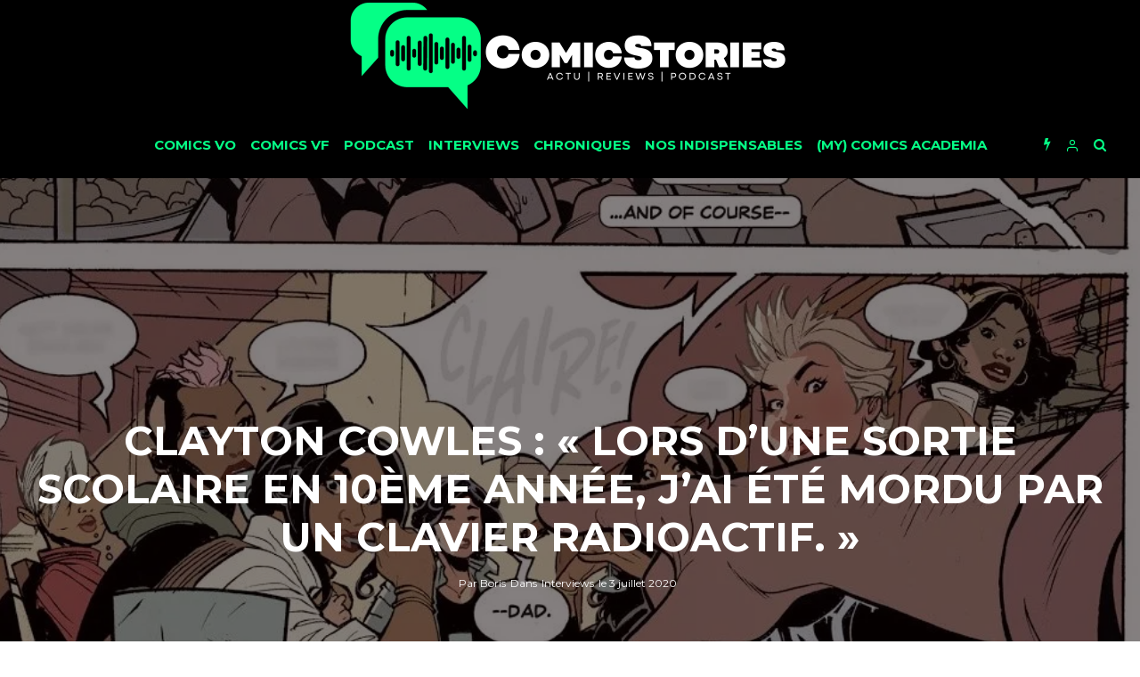

--- FILE ---
content_type: text/html; charset=UTF-8
request_url: https://www.comicstories.fr/interview-clayton-cowles/
body_size: 51571
content:
<!DOCTYPE html>
<html lang="fr-FR">
<head>
	<meta charset="UTF-8">
			<meta name="viewport" content="width=device-width, initial-scale=1">
		<link rel="profile" href="http://gmpg.org/xfn/11">
	<meta name='robots' content='index, follow, max-image-preview:large, max-snippet:-1, max-video-preview:-1' />
	<style>img:is([sizes="auto" i], [sizes^="auto," i]) { contain-intrinsic-size: 3000px 1500px }</style>
	
	<!-- This site is optimized with the Yoast SEO plugin v26.8 - https://yoast.com/product/yoast-seo-wordpress/ -->
	<title>Clayton Cowles : &quot;Lors d&#039;une sortie scolaire en 10ème année, j&#039;ai été mordu par un clavier radioactif.&quot; - Comicstories</title>
	<link rel="canonical" href="https://www.comicstories.fr/interview-clayton-cowles/" />
	<meta property="og:locale" content="fr_FR" />
	<meta property="og:type" content="article" />
	<meta property="og:title" content="Clayton Cowles : &quot;Lors d&#039;une sortie scolaire en 10ème année, j&#039;ai été mordu par un clavier radioactif.&quot; - Comicstories" />
	<meta property="og:description" content="Maillon essentiel mais souvent ignoré de la fabrication d&rsquo;un comic, le lettreur travaille dans l&rsquo;ombre. Clayton Cowles qui officie sur nombre de titres Marvel, Die, Superman&rsquo;s Pal Jimmy Olsen pour n&rsquo;en citer quelques uns, nous a accordé un peu de son temps à l&rsquo;occasion de la sortie d&rsquo;Adventureman pour nous faire découvrir un peu son métier ainsi que son humeur maligne ! For English speakers, please find lower the interview in its original version. Quelle est votre « origin story » en [&hellip;]" />
	<meta property="og:url" content="https://www.comicstories.fr/interview-clayton-cowles/" />
	<meta property="og:site_name" content="Comicstories" />
	<meta property="article:publisher" content="https://www.facebook.com/ComicstoriesFra" />
	<meta property="article:published_time" content="2020-07-03T04:00:00+00:00" />
	<meta property="article:modified_time" content="2022-10-29T11:50:19+00:00" />
	<meta property="og:image" content="https://www.comicstories.fr/wp-content/uploads/2020/06/adventureman_6-e1592598773888.jpg" />
	<meta property="og:image:width" content="1004" />
	<meta property="og:image:height" content="564" />
	<meta property="og:image:type" content="image/jpeg" />
	<meta name="author" content="Boris" />
	<meta name="twitter:card" content="summary_large_image" />
	<meta name="twitter:creator" content="@Comicstories" />
	<meta name="twitter:site" content="@Comicstories" />
	<meta name="twitter:label1" content="Écrit par" />
	<meta name="twitter:data1" content="Boris" />
	<meta name="twitter:label2" content="Durée de lecture estimée" />
	<meta name="twitter:data2" content="8 minutes" />
	<script type="application/ld+json" class="yoast-schema-graph">{"@context":"https://schema.org","@graph":[{"@type":"Article","@id":"https://www.comicstories.fr/interview-clayton-cowles/#article","isPartOf":{"@id":"https://www.comicstories.fr/interview-clayton-cowles/"},"author":{"name":"Boris","@id":"https://www.comicstories.fr/#/schema/person/5d4a442d002acaf03a30d53d373b749b"},"headline":"Clayton Cowles : « Lors d&rsquo;une sortie scolaire en 10ème année, j&rsquo;ai été mordu par un clavier radioactif. »","datePublished":"2020-07-03T04:00:00+00:00","dateModified":"2022-10-29T11:50:19+00:00","mainEntityOfPage":{"@id":"https://www.comicstories.fr/interview-clayton-cowles/"},"wordCount":1415,"commentCount":0,"image":{"@id":"https://www.comicstories.fr/interview-clayton-cowles/#primaryimage"},"thumbnailUrl":"https://i0.wp.com/www.comicstories.fr/wp-content/uploads/2020/06/adventureman_6-e1592598773888.jpg?fit=1004%2C564&ssl=1","keywords":["Clayton Cowles","Interview"],"articleSection":["Interviews"],"inLanguage":"fr-FR","potentialAction":[{"@type":"CommentAction","name":"Comment","target":["https://www.comicstories.fr/interview-clayton-cowles/#respond"]}]},{"@type":"WebPage","@id":"https://www.comicstories.fr/interview-clayton-cowles/","url":"https://www.comicstories.fr/interview-clayton-cowles/","name":"Clayton Cowles : \"Lors d'une sortie scolaire en 10ème année, j'ai été mordu par un clavier radioactif.\" - Comicstories","isPartOf":{"@id":"https://www.comicstories.fr/#website"},"primaryImageOfPage":{"@id":"https://www.comicstories.fr/interview-clayton-cowles/#primaryimage"},"image":{"@id":"https://www.comicstories.fr/interview-clayton-cowles/#primaryimage"},"thumbnailUrl":"https://i0.wp.com/www.comicstories.fr/wp-content/uploads/2020/06/adventureman_6-e1592598773888.jpg?fit=1004%2C564&ssl=1","datePublished":"2020-07-03T04:00:00+00:00","dateModified":"2022-10-29T11:50:19+00:00","author":{"@id":"https://www.comicstories.fr/#/schema/person/5d4a442d002acaf03a30d53d373b749b"},"breadcrumb":{"@id":"https://www.comicstories.fr/interview-clayton-cowles/#breadcrumb"},"inLanguage":"fr-FR","potentialAction":[{"@type":"ReadAction","target":["https://www.comicstories.fr/interview-clayton-cowles/"]}]},{"@type":"ImageObject","inLanguage":"fr-FR","@id":"https://www.comicstories.fr/interview-clayton-cowles/#primaryimage","url":"https://i0.wp.com/www.comicstories.fr/wp-content/uploads/2020/06/adventureman_6-e1592598773888.jpg?fit=1004%2C564&ssl=1","contentUrl":"https://i0.wp.com/www.comicstories.fr/wp-content/uploads/2020/06/adventureman_6-e1592598773888.jpg?fit=1004%2C564&ssl=1","width":1004,"height":564},{"@type":"BreadcrumbList","@id":"https://www.comicstories.fr/interview-clayton-cowles/#breadcrumb","itemListElement":[{"@type":"ListItem","position":1,"name":"Accueil","item":"https://www.comicstories.fr/"},{"@type":"ListItem","position":2,"name":"Clayton Cowles : « Lors d&rsquo;une sortie scolaire en 10ème année, j&rsquo;ai été mordu par un clavier radioactif. »"}]},{"@type":"WebSite","@id":"https://www.comicstories.fr/#website","url":"https://www.comicstories.fr/","name":"ComicStories","description":"","potentialAction":[{"@type":"SearchAction","target":{"@type":"EntryPoint","urlTemplate":"https://www.comicstories.fr/?s={search_term_string}"},"query-input":{"@type":"PropertyValueSpecification","valueRequired":true,"valueName":"search_term_string"}}],"inLanguage":"fr-FR"},{"@type":"Person","@id":"https://www.comicstories.fr/#/schema/person/5d4a442d002acaf03a30d53d373b749b","name":"Boris","image":{"@type":"ImageObject","inLanguage":"fr-FR","@id":"https://www.comicstories.fr/#/schema/person/image/","url":"https://secure.gravatar.com/avatar/9b4ef0b3d9769ff7281bffc1f77254448cbc66ad6d13edd8f8db7cd872ce06db?s=96&d=retro&r=x","contentUrl":"https://secure.gravatar.com/avatar/9b4ef0b3d9769ff7281bffc1f77254448cbc66ad6d13edd8f8db7cd872ce06db?s=96&d=retro&r=x","caption":"Boris"},"description":"Jeune lecteur de comics malgré mon grand âge, je rattrape le temps perdu en lisant de tout et de toutes périodes, en VF essentiellement. Voyager en compagnie de morts vivants, me faire une soirée Strips ou faire la sieste avec une super-héroïne sont des moments de pur bonheur. Également, lecteur de Manga et de BD Franco-Belge.","url":"https://www.comicstories.fr/author/boris/"}]}</script>
	<!-- / Yoast SEO plugin. -->


<link rel='dns-prefetch' href='//www.comicstories.fr' />
<link rel='dns-prefetch' href='//www.google-analytics.com' />
<link rel='dns-prefetch' href='//stats.wp.com' />
<link rel='dns-prefetch' href='//fonts.googleapis.com' />
<link rel='dns-prefetch' href='//v0.wordpress.com' />
<link rel='dns-prefetch' href='//jetpack.wordpress.com' />
<link rel='dns-prefetch' href='//s0.wp.com' />
<link rel='dns-prefetch' href='//public-api.wordpress.com' />
<link rel='dns-prefetch' href='//0.gravatar.com' />
<link rel='dns-prefetch' href='//1.gravatar.com' />
<link rel='dns-prefetch' href='//2.gravatar.com' />
<link rel='dns-prefetch' href='//widgets.wp.com' />
<link rel='preconnect' href='//i0.wp.com' />
<link rel='preconnect' href='//c0.wp.com' />
<link rel="alternate" type="application/rss+xml" title="Comicstories &raquo; Flux" href="https://www.comicstories.fr/feed/" />
<link rel="alternate" type="application/rss+xml" title="Comicstories &raquo; Flux des commentaires" href="https://www.comicstories.fr/comments/feed/" />
<link rel="alternate" type="application/rss+xml" title="Comicstories &raquo; Clayton Cowles : « Lors d&rsquo;une sortie scolaire en 10ème année, j&rsquo;ai été mordu par un clavier radioactif. » Flux des commentaires" href="https://www.comicstories.fr/interview-clayton-cowles/feed/" />
<script type="text/javascript">
/* <![CDATA[ */
window._wpemojiSettings = {"baseUrl":"https:\/\/s.w.org\/images\/core\/emoji\/16.0.1\/72x72\/","ext":".png","svgUrl":"https:\/\/s.w.org\/images\/core\/emoji\/16.0.1\/svg\/","svgExt":".svg","source":{"concatemoji":"https:\/\/www.comicstories.fr\/wp-includes\/js\/wp-emoji-release.min.js?ver=6.8.3"}};
/*! This file is auto-generated */
!function(s,n){var o,i,e;function c(e){try{var t={supportTests:e,timestamp:(new Date).valueOf()};sessionStorage.setItem(o,JSON.stringify(t))}catch(e){}}function p(e,t,n){e.clearRect(0,0,e.canvas.width,e.canvas.height),e.fillText(t,0,0);var t=new Uint32Array(e.getImageData(0,0,e.canvas.width,e.canvas.height).data),a=(e.clearRect(0,0,e.canvas.width,e.canvas.height),e.fillText(n,0,0),new Uint32Array(e.getImageData(0,0,e.canvas.width,e.canvas.height).data));return t.every(function(e,t){return e===a[t]})}function u(e,t){e.clearRect(0,0,e.canvas.width,e.canvas.height),e.fillText(t,0,0);for(var n=e.getImageData(16,16,1,1),a=0;a<n.data.length;a++)if(0!==n.data[a])return!1;return!0}function f(e,t,n,a){switch(t){case"flag":return n(e,"\ud83c\udff3\ufe0f\u200d\u26a7\ufe0f","\ud83c\udff3\ufe0f\u200b\u26a7\ufe0f")?!1:!n(e,"\ud83c\udde8\ud83c\uddf6","\ud83c\udde8\u200b\ud83c\uddf6")&&!n(e,"\ud83c\udff4\udb40\udc67\udb40\udc62\udb40\udc65\udb40\udc6e\udb40\udc67\udb40\udc7f","\ud83c\udff4\u200b\udb40\udc67\u200b\udb40\udc62\u200b\udb40\udc65\u200b\udb40\udc6e\u200b\udb40\udc67\u200b\udb40\udc7f");case"emoji":return!a(e,"\ud83e\udedf")}return!1}function g(e,t,n,a){var r="undefined"!=typeof WorkerGlobalScope&&self instanceof WorkerGlobalScope?new OffscreenCanvas(300,150):s.createElement("canvas"),o=r.getContext("2d",{willReadFrequently:!0}),i=(o.textBaseline="top",o.font="600 32px Arial",{});return e.forEach(function(e){i[e]=t(o,e,n,a)}),i}function t(e){var t=s.createElement("script");t.src=e,t.defer=!0,s.head.appendChild(t)}"undefined"!=typeof Promise&&(o="wpEmojiSettingsSupports",i=["flag","emoji"],n.supports={everything:!0,everythingExceptFlag:!0},e=new Promise(function(e){s.addEventListener("DOMContentLoaded",e,{once:!0})}),new Promise(function(t){var n=function(){try{var e=JSON.parse(sessionStorage.getItem(o));if("object"==typeof e&&"number"==typeof e.timestamp&&(new Date).valueOf()<e.timestamp+604800&&"object"==typeof e.supportTests)return e.supportTests}catch(e){}return null}();if(!n){if("undefined"!=typeof Worker&&"undefined"!=typeof OffscreenCanvas&&"undefined"!=typeof URL&&URL.createObjectURL&&"undefined"!=typeof Blob)try{var e="postMessage("+g.toString()+"("+[JSON.stringify(i),f.toString(),p.toString(),u.toString()].join(",")+"));",a=new Blob([e],{type:"text/javascript"}),r=new Worker(URL.createObjectURL(a),{name:"wpTestEmojiSupports"});return void(r.onmessage=function(e){c(n=e.data),r.terminate(),t(n)})}catch(e){}c(n=g(i,f,p,u))}t(n)}).then(function(e){for(var t in e)n.supports[t]=e[t],n.supports.everything=n.supports.everything&&n.supports[t],"flag"!==t&&(n.supports.everythingExceptFlag=n.supports.everythingExceptFlag&&n.supports[t]);n.supports.everythingExceptFlag=n.supports.everythingExceptFlag&&!n.supports.flag,n.DOMReady=!1,n.readyCallback=function(){n.DOMReady=!0}}).then(function(){return e}).then(function(){var e;n.supports.everything||(n.readyCallback(),(e=n.source||{}).concatemoji?t(e.concatemoji):e.wpemoji&&e.twemoji&&(t(e.twemoji),t(e.wpemoji)))}))}((window,document),window._wpemojiSettings);
/* ]]> */
</script>
<style id='wp-emoji-styles-inline-css' type='text/css'>

	img.wp-smiley, img.emoji {
		display: inline !important;
		border: none !important;
		box-shadow: none !important;
		height: 1em !important;
		width: 1em !important;
		margin: 0 0.07em !important;
		vertical-align: -0.1em !important;
		background: none !important;
		padding: 0 !important;
	}
</style>
<link rel='stylesheet' id='wp-block-library-css' href='https://c0.wp.com/c/6.8.3/wp-includes/css/dist/block-library/style.min.css' type='text/css' media='all' />
<style id='classic-theme-styles-inline-css' type='text/css'>
/*! This file is auto-generated */
.wp-block-button__link{color:#fff;background-color:#32373c;border-radius:9999px;box-shadow:none;text-decoration:none;padding:calc(.667em + 2px) calc(1.333em + 2px);font-size:1.125em}.wp-block-file__button{background:#32373c;color:#fff;text-decoration:none}
</style>
<link rel='stylesheet' id='mediaelement-css' href='https://c0.wp.com/c/6.8.3/wp-includes/js/mediaelement/mediaelementplayer-legacy.min.css' type='text/css' media='all' />
<link rel='stylesheet' id='wp-mediaelement-css' href='https://c0.wp.com/c/6.8.3/wp-includes/js/mediaelement/wp-mediaelement.min.css' type='text/css' media='all' />
<style id='jetpack-sharing-buttons-style-inline-css' type='text/css'>
.jetpack-sharing-buttons__services-list{display:flex;flex-direction:row;flex-wrap:wrap;gap:0;list-style-type:none;margin:5px;padding:0}.jetpack-sharing-buttons__services-list.has-small-icon-size{font-size:12px}.jetpack-sharing-buttons__services-list.has-normal-icon-size{font-size:16px}.jetpack-sharing-buttons__services-list.has-large-icon-size{font-size:24px}.jetpack-sharing-buttons__services-list.has-huge-icon-size{font-size:36px}@media print{.jetpack-sharing-buttons__services-list{display:none!important}}.editor-styles-wrapper .wp-block-jetpack-sharing-buttons{gap:0;padding-inline-start:0}ul.jetpack-sharing-buttons__services-list.has-background{padding:1.25em 2.375em}
</style>
<style id='global-styles-inline-css' type='text/css'>
:root{--wp--preset--aspect-ratio--square: 1;--wp--preset--aspect-ratio--4-3: 4/3;--wp--preset--aspect-ratio--3-4: 3/4;--wp--preset--aspect-ratio--3-2: 3/2;--wp--preset--aspect-ratio--2-3: 2/3;--wp--preset--aspect-ratio--16-9: 16/9;--wp--preset--aspect-ratio--9-16: 9/16;--wp--preset--color--black: #000000;--wp--preset--color--cyan-bluish-gray: #abb8c3;--wp--preset--color--white: #ffffff;--wp--preset--color--pale-pink: #f78da7;--wp--preset--color--vivid-red: #cf2e2e;--wp--preset--color--luminous-vivid-orange: #ff6900;--wp--preset--color--luminous-vivid-amber: #fcb900;--wp--preset--color--light-green-cyan: #7bdcb5;--wp--preset--color--vivid-green-cyan: #00d084;--wp--preset--color--pale-cyan-blue: #8ed1fc;--wp--preset--color--vivid-cyan-blue: #0693e3;--wp--preset--color--vivid-purple: #9b51e0;--wp--preset--gradient--vivid-cyan-blue-to-vivid-purple: linear-gradient(135deg,rgba(6,147,227,1) 0%,rgb(155,81,224) 100%);--wp--preset--gradient--light-green-cyan-to-vivid-green-cyan: linear-gradient(135deg,rgb(122,220,180) 0%,rgb(0,208,130) 100%);--wp--preset--gradient--luminous-vivid-amber-to-luminous-vivid-orange: linear-gradient(135deg,rgba(252,185,0,1) 0%,rgba(255,105,0,1) 100%);--wp--preset--gradient--luminous-vivid-orange-to-vivid-red: linear-gradient(135deg,rgba(255,105,0,1) 0%,rgb(207,46,46) 100%);--wp--preset--gradient--very-light-gray-to-cyan-bluish-gray: linear-gradient(135deg,rgb(238,238,238) 0%,rgb(169,184,195) 100%);--wp--preset--gradient--cool-to-warm-spectrum: linear-gradient(135deg,rgb(74,234,220) 0%,rgb(151,120,209) 20%,rgb(207,42,186) 40%,rgb(238,44,130) 60%,rgb(251,105,98) 80%,rgb(254,248,76) 100%);--wp--preset--gradient--blush-light-purple: linear-gradient(135deg,rgb(255,206,236) 0%,rgb(152,150,240) 100%);--wp--preset--gradient--blush-bordeaux: linear-gradient(135deg,rgb(254,205,165) 0%,rgb(254,45,45) 50%,rgb(107,0,62) 100%);--wp--preset--gradient--luminous-dusk: linear-gradient(135deg,rgb(255,203,112) 0%,rgb(199,81,192) 50%,rgb(65,88,208) 100%);--wp--preset--gradient--pale-ocean: linear-gradient(135deg,rgb(255,245,203) 0%,rgb(182,227,212) 50%,rgb(51,167,181) 100%);--wp--preset--gradient--electric-grass: linear-gradient(135deg,rgb(202,248,128) 0%,rgb(113,206,126) 100%);--wp--preset--gradient--midnight: linear-gradient(135deg,rgb(2,3,129) 0%,rgb(40,116,252) 100%);--wp--preset--font-size--small: 13px;--wp--preset--font-size--medium: 20px;--wp--preset--font-size--large: 36px;--wp--preset--font-size--x-large: 42px;--wp--preset--spacing--20: 0.44rem;--wp--preset--spacing--30: 0.67rem;--wp--preset--spacing--40: 1rem;--wp--preset--spacing--50: 1.5rem;--wp--preset--spacing--60: 2.25rem;--wp--preset--spacing--70: 3.38rem;--wp--preset--spacing--80: 5.06rem;--wp--preset--shadow--natural: 6px 6px 9px rgba(0, 0, 0, 0.2);--wp--preset--shadow--deep: 12px 12px 50px rgba(0, 0, 0, 0.4);--wp--preset--shadow--sharp: 6px 6px 0px rgba(0, 0, 0, 0.2);--wp--preset--shadow--outlined: 6px 6px 0px -3px rgba(255, 255, 255, 1), 6px 6px rgba(0, 0, 0, 1);--wp--preset--shadow--crisp: 6px 6px 0px rgba(0, 0, 0, 1);}:where(.is-layout-flex){gap: 0.5em;}:where(.is-layout-grid){gap: 0.5em;}body .is-layout-flex{display: flex;}.is-layout-flex{flex-wrap: wrap;align-items: center;}.is-layout-flex > :is(*, div){margin: 0;}body .is-layout-grid{display: grid;}.is-layout-grid > :is(*, div){margin: 0;}:where(.wp-block-columns.is-layout-flex){gap: 2em;}:where(.wp-block-columns.is-layout-grid){gap: 2em;}:where(.wp-block-post-template.is-layout-flex){gap: 1.25em;}:where(.wp-block-post-template.is-layout-grid){gap: 1.25em;}.has-black-color{color: var(--wp--preset--color--black) !important;}.has-cyan-bluish-gray-color{color: var(--wp--preset--color--cyan-bluish-gray) !important;}.has-white-color{color: var(--wp--preset--color--white) !important;}.has-pale-pink-color{color: var(--wp--preset--color--pale-pink) !important;}.has-vivid-red-color{color: var(--wp--preset--color--vivid-red) !important;}.has-luminous-vivid-orange-color{color: var(--wp--preset--color--luminous-vivid-orange) !important;}.has-luminous-vivid-amber-color{color: var(--wp--preset--color--luminous-vivid-amber) !important;}.has-light-green-cyan-color{color: var(--wp--preset--color--light-green-cyan) !important;}.has-vivid-green-cyan-color{color: var(--wp--preset--color--vivid-green-cyan) !important;}.has-pale-cyan-blue-color{color: var(--wp--preset--color--pale-cyan-blue) !important;}.has-vivid-cyan-blue-color{color: var(--wp--preset--color--vivid-cyan-blue) !important;}.has-vivid-purple-color{color: var(--wp--preset--color--vivid-purple) !important;}.has-black-background-color{background-color: var(--wp--preset--color--black) !important;}.has-cyan-bluish-gray-background-color{background-color: var(--wp--preset--color--cyan-bluish-gray) !important;}.has-white-background-color{background-color: var(--wp--preset--color--white) !important;}.has-pale-pink-background-color{background-color: var(--wp--preset--color--pale-pink) !important;}.has-vivid-red-background-color{background-color: var(--wp--preset--color--vivid-red) !important;}.has-luminous-vivid-orange-background-color{background-color: var(--wp--preset--color--luminous-vivid-orange) !important;}.has-luminous-vivid-amber-background-color{background-color: var(--wp--preset--color--luminous-vivid-amber) !important;}.has-light-green-cyan-background-color{background-color: var(--wp--preset--color--light-green-cyan) !important;}.has-vivid-green-cyan-background-color{background-color: var(--wp--preset--color--vivid-green-cyan) !important;}.has-pale-cyan-blue-background-color{background-color: var(--wp--preset--color--pale-cyan-blue) !important;}.has-vivid-cyan-blue-background-color{background-color: var(--wp--preset--color--vivid-cyan-blue) !important;}.has-vivid-purple-background-color{background-color: var(--wp--preset--color--vivid-purple) !important;}.has-black-border-color{border-color: var(--wp--preset--color--black) !important;}.has-cyan-bluish-gray-border-color{border-color: var(--wp--preset--color--cyan-bluish-gray) !important;}.has-white-border-color{border-color: var(--wp--preset--color--white) !important;}.has-pale-pink-border-color{border-color: var(--wp--preset--color--pale-pink) !important;}.has-vivid-red-border-color{border-color: var(--wp--preset--color--vivid-red) !important;}.has-luminous-vivid-orange-border-color{border-color: var(--wp--preset--color--luminous-vivid-orange) !important;}.has-luminous-vivid-amber-border-color{border-color: var(--wp--preset--color--luminous-vivid-amber) !important;}.has-light-green-cyan-border-color{border-color: var(--wp--preset--color--light-green-cyan) !important;}.has-vivid-green-cyan-border-color{border-color: var(--wp--preset--color--vivid-green-cyan) !important;}.has-pale-cyan-blue-border-color{border-color: var(--wp--preset--color--pale-cyan-blue) !important;}.has-vivid-cyan-blue-border-color{border-color: var(--wp--preset--color--vivid-cyan-blue) !important;}.has-vivid-purple-border-color{border-color: var(--wp--preset--color--vivid-purple) !important;}.has-vivid-cyan-blue-to-vivid-purple-gradient-background{background: var(--wp--preset--gradient--vivid-cyan-blue-to-vivid-purple) !important;}.has-light-green-cyan-to-vivid-green-cyan-gradient-background{background: var(--wp--preset--gradient--light-green-cyan-to-vivid-green-cyan) !important;}.has-luminous-vivid-amber-to-luminous-vivid-orange-gradient-background{background: var(--wp--preset--gradient--luminous-vivid-amber-to-luminous-vivid-orange) !important;}.has-luminous-vivid-orange-to-vivid-red-gradient-background{background: var(--wp--preset--gradient--luminous-vivid-orange-to-vivid-red) !important;}.has-very-light-gray-to-cyan-bluish-gray-gradient-background{background: var(--wp--preset--gradient--very-light-gray-to-cyan-bluish-gray) !important;}.has-cool-to-warm-spectrum-gradient-background{background: var(--wp--preset--gradient--cool-to-warm-spectrum) !important;}.has-blush-light-purple-gradient-background{background: var(--wp--preset--gradient--blush-light-purple) !important;}.has-blush-bordeaux-gradient-background{background: var(--wp--preset--gradient--blush-bordeaux) !important;}.has-luminous-dusk-gradient-background{background: var(--wp--preset--gradient--luminous-dusk) !important;}.has-pale-ocean-gradient-background{background: var(--wp--preset--gradient--pale-ocean) !important;}.has-electric-grass-gradient-background{background: var(--wp--preset--gradient--electric-grass) !important;}.has-midnight-gradient-background{background: var(--wp--preset--gradient--midnight) !important;}.has-small-font-size{font-size: var(--wp--preset--font-size--small) !important;}.has-medium-font-size{font-size: var(--wp--preset--font-size--medium) !important;}.has-large-font-size{font-size: var(--wp--preset--font-size--large) !important;}.has-x-large-font-size{font-size: var(--wp--preset--font-size--x-large) !important;}
:where(.wp-block-post-template.is-layout-flex){gap: 1.25em;}:where(.wp-block-post-template.is-layout-grid){gap: 1.25em;}
:where(.wp-block-columns.is-layout-flex){gap: 2em;}:where(.wp-block-columns.is-layout-grid){gap: 2em;}
:root :where(.wp-block-pullquote){font-size: 1.5em;line-height: 1.6;}
</style>
<link rel='stylesheet' id='lets-review-css' href='https://www.comicstories.fr/wp-content/plugins/lets-review/frontend/css/lets-review-style.min.css?ver=2.5.6' type='text/css' media='all' />
<link rel='stylesheet' id='lets-social-count-css' href='https://www.comicstories.fr/wp-content/plugins/lets-social-count/assets/css/style.css?ver=1.0.0' type='text/css' media='all' />
<link rel='stylesheet' id='lets-info-up-css' href='https://www.comicstories.fr/wp-content/plugins/lets-info-up/frontend/css/style.min.css?ver=1.0.3' type='text/css' media='all' />
<link rel='stylesheet' id='lets-live-blog-css' href='https://www.comicstories.fr/wp-content/plugins/lets-live-blog/frontend/css/style.min.css?ver=1.0.2' type='text/css' media='all' />
<link rel='stylesheet' id='lets-live-blog-icons-css' href='https://www.comicstories.fr/wp-content/plugins/lets-live-blog/frontend/css/fonts/style.css?ver=1.0.2' type='text/css' media='all' />
<link rel='stylesheet' id='zeen-style-css' href='https://www.comicstories.fr/wp-content/themes/zeen/assets/css/style.min.css?ver=1.5' type='text/css' media='all' />
<style id='zeen-style-inline-css' type='text/css'>
.content-bg, .article-layout-skin-1.title-cut-bl .hero-wrap .meta:before, .article-layout-skin-1.title-cut-bc .hero-wrap .meta:before, .standard-archive .page-header { background: #ffffff;}.site-inner { background-color: #ffffff; }.widget-title { font-size:12px;}.fontfam-1 {
		font-family: 'Montserrat', sans-serif!important;
		letter-spacing: 0em;	}.body-f1, .quotes-f1 blockquote, .quotes-f1 q, .by-f1 .byline, .sub-f1 .subtitle, .wh-f1 .widget-title, .headings-f1 h1, .headings-f1 .price, .headings-f1 h2, .headings-f1 h3, .headings-f1 h4, .headings-f1 h5, .headings-f1 h6, .font-1 {font-family: 'Montserrat', sans-serif;letter-spacing: 0em;font-weight: 700;}.fontfam-2 { font-family: 'Open Sans', sans-serif!important;
		letter-spacing: 0em;	}input[type=submit], button, .tipi-button,.button,.body-f2, .quotes-f2 blockquote, .quotes-f2 q, .by-f2 .byline, .sub-f2 .subtitle, .wh-f2 .widget-title, .headings-f2 h1, .headings-f2 h2, .headings-f2 h3, .headings-f2 h4, .headings-f2 h5, .headings-f2 h6, .font-2 {font-family: 'Open Sans', sans-serif;letter-spacing: 0em;font-weight: 300;}.fontfam-3 { font-family: 'Open Sans', sans-serif!important;
		letter-spacing: 0em;	}.body-f3, .quotes-f3 blockquote, .quotes-f3 q, .by-f3 .byline, .sub-f3 .subtitle, .wh-f3 .widget-title, .headings-f3 h1, .headings-f3 h2, .headings-f3 h3, .headings-f3 h4, .headings-f3 h5, .headings-f3 h6, .font-3 {font-family: 'Open Sans', sans-serif;letter-spacing: 0em;font-weight: 300;}.tipi-row, .tipi-builder-on .contents-wrap > p { max-width: 1230px ; }.current-date { color: #05ff86 }.global-accent-border { border-color: #0a0000; }.trending-accent-border { border-color: #05ff86; }.trending-accent-bg { border-color: #05ff86; }.tipi-button.block-loader, .wpcf7-submit { background: #18181e; }.global-accent-bg, .icon-base-2:hover { background-color: #0a0000; }.global-accent-text, .mm-submenu-2 .mm-51 .menu-wrap > .sub-menu > li > a { color: #0a0000; }body { color:#000000;}.excerpt { color:#444;}.read-more-wrap { color:#767676;}blockquote:not(.comment-excerpt) { color:#111;}.byline, .byline a { color:#888;}.preview-classic .meta .title, .preview-thumbnail .meta .title { color:#111;}h1, h2, h3, h4, h5, h6, .block-title { color:#111;}.sidebar-widget  .widget-title { color:#ffffff!important;}.link-color-wrap a { color: #333; }.copyright { color: #555; }.link-color-wrap a:hover { color: #05ff86; }body {font-size: 16px;line-height:1.6666666666667; }.main-navigation .horizontal-menu, .main-navigation .menu-item {font-weight: 700;}.secondary-wrap .horizontal-menu, .secondary-wrap .menu-item {font-weight: 700;}.footer-lower-area, .footer-lower-area .menu-item {font-weight: 700;}.widget-title {font-weight: 700!important;}.tipi-xs-typo .title {font-weight: 700;}.entry-title{ text-transform: uppercase; }.block-wrap-slider .title-wrap .title{ text-transform: none; }.block-wrap-grid .title-wrap .title, .tile-design-4 .meta .title-wrap .title{ text-transform: uppercase; }.block-wrap-classic .title-wrap .title{ text-transform: uppercase; }.block-title{ text-transform: uppercase; }.meta .excerpt .read-more{ text-transform: uppercase; }.block-subtitle{ text-transform: none; }.byline{ text-transform: none; }.widget-title{ text-transform: uppercase; }.main-navigation{ text-transform: uppercase; }.secondary-wrap{ text-transform: uppercase; }.footer-lower-area .menu-item{ text-transform: uppercase; }.single-content .entry-content h1, .single-content .entry-content h2, .single-content .entry-content h3, .single-content .entry-content h4, .single-content .entry-content h5, .single-content .entry-content h6, .bbp__thread__title{ text-transform: none; }.mm-submenu-2 .mm-11 .menu-wrap > *, .mm-submenu-2 .mm-31 .menu-wrap > *, .mm-submenu-2 .mm-21 .menu-wrap > * { border-top: 3px solid transparent; }.separation-border { margin-bottom: 30px; }.block-wrap-classic .inf-spacer + .block:not(.block-62) { margin-top: 30px; }.separation-border-style { border-bottom: 1px #e8e8e8 dotted;padding-bottom:29px;}.block-title-wrap-style .block-title:after, .block-title-wrap-style .block-title:before { border-top: 7px #141414 solid;}.block-title-wrap-style .block-title:after, .block-title-wrap-style .block-title:before { margin-top: -4px;}.separation-border-v { background: #eee;}.separation-border-v { height: calc( 100% -  30px - 1px); }@media only screen and (max-width: 480px) {.separation-border-style { padding-bottom: 15px; }.separation-border { margin-bottom: 15px;}}.grid-spacing { border-top-width: 2px; }.sidebar-wrap .sidebar { padding-right: 30px; padding-left: 30px; padding-top:0px; padding-bottom:30px; }.sidebar-left .sidebar-wrap .sidebar { padding-right: 30px; padding-left: 30px; }@media only screen and (min-width: 481px) {.block-wrap-grid .block-title-area { margin-bottom: -2px; }.split-1:not(.preview-thumbnail) .mask {
		-webkit-flex: 0 0 calc( 50% - 15px);
		-ms-flex: 0 0 calc( 50% - 15px);
		flex: 0 0 calc( 50% - 15px);
		width: calc( 50% - 15px);
	}.split-1.preview-1:not(.article-window):not(.preview-thumbnail) .mask { padding-bottom:32%; }.grid-spacing { border-right-width: 2px; }.block-wrap-grid:not(.block-wrap-81) .block { width: calc( 100% + 2px ); }}@media only screen and (min-width: 768px) {.hero-meta.tipi-m-typo .title { font-size: 44px; }.hero-meta.tipi-m-typo .subtitle { font-size: 22px; }.title-contrast .hero-wrap { height: calc( 100vh - 120px ); }.tipi-xs-typo .title  { font-size: 13px; }.tipi-s-typo .title, .ppl-s-3 .tipi-s-typo .title, .preview-1 .title, .preview-21 .title  { font-size: 20px;line-height: 1.3333}.sub-menu a:not(.tipi-button) { font-size: 12px;}.footer-widget-wrap {
		padding-top: 50px;
		padding-bottom: 50px;
	}.secondary-wrap .menu-padding, .secondary-wrap .ul-padding > li > a {
			padding-top: 10px;
			padding-bottom: 10px;
		}}@media only screen and (min-width: 1020px) {h1 { font-size: 40px; }h2 { font-size: 30px; }h3 { font-size: 24px; }h4 { font-size: 20px; }h5 { font-size: 16px; }.block-title, .page-title { font-size:30px;}}@media only screen and (min-width: 1240px) {.align-fs .contents-wrap .video-wrap, .align-fs-center .aligncenter.size-full, .align-fs-center .wp-caption.aligncenter .size-full, .align-fs-center .tiled-gallery { width: 1170px; }.align-fs .contents-wrap .video-wrap { height: 658px; }.has-bg .align-fs .contents-wrap .video-wrap, .has-bg .align-fs-center .aligncenter.size-full, .has-bg .align-fs-center .wp-caption.aligncenter .size-full, .has-bg .align-fs-center .tiled-gallery { width: 1230px; }.has-bg .align-fs .contents-wrap .video-wrap { height: 691px; }.align-pull .alignleft.size-thumbnail, .align-pull .alignright.size-thumbnail { width: 100px; }.align-pull .alignleft.wp-caption, .align-pull .alignright.wp-caption { width: 100px!important; }.align-pull .alignleft.size-thumbnail, .align-pull .alignleft.wp-caption { margin-left: -50px; }.align-pull .alignright.size-thumbnail, .align-pull .alignright.wp-caption { margin-right: -50px; }.align-pull .alignleft.size-medium, .align-pull .alignright.size-medium { width: 300px; }.align-pull .alignleft.wp-caption, .align-pull .alignright.wp-caption { width: 300px!important; }.align-pull .alignleft.size-medium, .align-pull .alignleft.wp-caption { margin-left: -150px; }.align-pull .alignright.size-medium, .align-pull .alignright.wp-caption { margin-right: -150px; }.align-pull .alignleft.size-large, .align-pull .alignright.size-large { width: 300px; }.align-pull .alignleft.wp-caption, .align-pull .alignright.wp-caption { width: 300px!important; }.align-pull .alignleft.size-large, .align-pull .alignleft.wp-caption { margin-left: -150px; }.align-pull .alignright.size-large, .align-pull .alignright.wp-caption { margin-right: -150px; }.align-pull .alignleft.size-full { margin-left: -150px; }.align-pull .alignright.size-full { margin-right: -150px; }body { font-size: 15px; }}.byline { font-size: 12px; }.site-header a { color: #05ff86; }.site-skin-3.content-subscribe, .site-skin-3.content-subscribe .subtitle, .site-skin-3.content-subscribe input, .site-skin-3.content-subscribe h2 { color: #141414; } .site-skin-3.content-subscribe input[type="email"] { border-color: #141414; }.mob-menu-wrap a { color: #05ff86; }.content-area .zeen-widget { padding:30px 0px 0px; }.grid-image-1 .mask-overlay { background-color: #06060a ; }.with-fi.preview-grid,.with-fi.preview-grid .byline,.with-fi.preview-grid .subtitle, .with-fi.preview-grid a { color: #fff; }.with-fi.preview-grid:hover, .with-fi.preview-grid:hover .byline,.with-fi.preview-grid:hover .subtitle, .with-fi.preview-grid:hover a { color: #05ff86; }.preview-grid .mask-overlay { opacity: 0.4 ; }.preview-grid:hover .mask-overlay { opacity: 0.7 ; }.slider-image-1 .mask-overlay { background-color: #1a1d1e ; }.with-fi.preview-slider,.with-fi.preview-slider .byline,.with-fi.preview-slider .subtitle, .with-fi.preview-slider a { color: #fff; }.with-fi.preview-slider:hover, .with-fi.preview-slider:hover .byline,.with-fi.preview-slider:hover .subtitle, .with-fi.preview-slider:hover a { color: #05ff86; }.preview-slider .mask-overlay { opacity: 0.2 ; }.preview-slider:hover .mask-overlay { opacity: 0.8 ; }.site-footer .bg-area-inner, .site-footer .bg-area-inner .woo-product-rating span { background-color: #000000; }.site-footer .bg-area-inner .background { background-image: none; opacity: 1; }.footer-lower-area { color: #05ff86; }.to-top-2 a { border-color: #05ff86; }.to-top-2 i:after { background: #05ff86; }.site-footer .bg-area-inner,.site-footer .bg-area-inner .byline,.site-footer .bg-area-inner a,.site-footer .bg-area-inner h3,.site-footer .bg-area-inner .widget-title { color:#05ff86; }.site-footer .bg-area-inner .tipi-spin.tipi-row-inner-style:before { border-color:#05ff86; }.site-footer .footer-widget-bg-area, .site-footer .footer-widget-bg-area .woo-product-rating span { background-color: #000000; }.site-footer .footer-widget-bg-area .background { background-image: none; opacity: 1; }.site-footer .footer-widget-bg-area .block-skin-0 .tipi-arrow { color:#05ff86; border-color:#05ff86; }.site-footer .footer-widget-bg-area .block-skin-0 .tipi-arrow i:after{ background:#05ff86; }.site-footer .footer-widget-bg-area,.site-footer .footer-widget-bg-area .byline,.site-footer .footer-widget-bg-area a,.site-footer .footer-widget-bg-area h3,.site-footer .footer-widget-bg-area .widget-title { color:#05ff86; }.site-footer .footer-widget-bg-area .tipi-spin.tipi-row-inner-style:before { border-color:#05ff86; }.content-lwa .bg-area, .content-lwa .bg-area .woo-product-rating span { background-color: #272727; }.content-lwa .bg-area .background { background-image: url( http://www.comicstories.fr/wp-content/uploads/2019/01/zeen-placeholder.png ); }.content-lwa .bg-area .background { opacity: 0.52; }.content-lwa .bg-area,.content-lwa .bg-area .byline,.content-lwa .bg-area a,.content-lwa .bg-area h3,.content-lwa .bg-area .widget-title { color:#fff; }.content-lwa .bg-area .tipi-spin.tipi-row-inner-style:before { border-color:#fff; }.site-header .bg-area, .site-header .bg-area .woo-product-rating span { background-color: #000000; }.site-header .bg-area .background { background-image: none; opacity: 1; }.content-subscribe .bg-area, .content-subscribe .bg-area .woo-product-rating span { background-color: #ffffff; }.content-subscribe .bg-area .background { background-image: none; opacity: 1; }.content-subscribe .bg-area,.content-subscribe .bg-area .byline,.content-subscribe .bg-area a,.content-subscribe .bg-area h3,.content-subscribe .bg-area .widget-title { color:#141414; }.content-subscribe .bg-area .tipi-spin.tipi-row-inner-style:before { border-color:#141414; }.site-mob-header .bg-area, .site-mob-header .bg-area .woo-product-rating span { background-color: #000000; }.site-mob-header .bg-area .background { background-image: none; opacity: 1; }.site-mob-header .bg-area .tipi-i-menu-mob { background:#05ff86; }.site-mob-header .bg-area,.site-mob-header .bg-area .byline,.site-mob-header .bg-area a,.site-mob-header .bg-area h3,.site-mob-header .bg-area .widget-title { color:#05ff86; }.site-mob-header .bg-area .tipi-spin.tipi-row-inner-style:before { border-color:#05ff86; }.mob-menu-wrap .bg-area, .mob-menu-wrap .bg-area .woo-product-rating span { background-color: #000000; }.mob-menu-wrap .bg-area .background { background-image: url( http://www.comicstories.fr/wp-content/uploads/2019/01/zeen-placeholder-1.png ); }.mob-menu-wrap .bg-area .background { opacity: 1; }.mob-menu-wrap .bg-area,.mob-menu-wrap .bg-area .byline,.mob-menu-wrap .bg-area a,.mob-menu-wrap .bg-area h3,.mob-menu-wrap .bg-area .widget-title { color:#05ff86; }.mob-menu-wrap .bg-area .tipi-spin.tipi-row-inner-style:before { border-color:#05ff86; }.footer-navigation { font-size: 12px;  }.main-navigation { font-size: 15px;  color: #05ff86; }.main-navigation .horizontal-menu>li>a { padding-left: 8px; padding-right: 8px; }.main-navigation .menu-bg-area { background-color: #000000; }#progress { background-color: #0a0000; }.main-navigation .horizontal-menu .drop, .main-navigation .horizontal-menu > li > a {
		padding-top: 25px;
		padding-bottom: 25px;
	}.secondary-wrap, .secondary-wrap a { font-size: 16px; color: #05ff86; }.secondary-wrap li a, .secondary-icons li a { padding-left: 7px; padding-right: 7px; }.mc4wp-form-fields input[type=submit], .mc4wp-form-fields button, #subscribe-submit input[type=submit], .subscribe-wrap input[type=submit] {color: #ffffff;background-image: linear-gradient(130deg, #f53b57 0%, #ad2aaf 80%);}.site-mob-header .header-padding {
		padding-top: 20px;
		padding-bottom: 20px;
	}.site-header .header-padding {
		padding-top:0px;
		padding-bottom:0px;
	}.footer-upper-area {
		padding-top: 50px;
		padding-bottom: 50px;
	}.footer-lower-area {
		padding-top: 25px;
		padding-bottom: 25px;
	}
</style>
<link rel='stylesheet' id='zeen-child-style-css' href='https://www.comicstories.fr/wp-content/themes/zeen-child/style.css?ver=6.8.3' type='text/css' media='all' />
<link rel='stylesheet' id='zeen-fonts-css' href='https://fonts.googleapis.com/css?family=Montserrat%3A700%2Citalic%2C400%7COpen+Sans%3A300%2C700%2C400&#038;ver=6.8.3#038;subset=latin' type='text/css' media='all' />
<link rel='stylesheet' id='login-with-ajax-css' href='https://www.comicstories.fr/wp-content/plugins/login-with-ajax/templates/widget.css?ver=4.5.1' type='text/css' media='all' />
<link rel='stylesheet' id='dashicons-css' href='https://c0.wp.com/c/6.8.3/wp-includes/css/dashicons.min.css' type='text/css' media='all' />
<script type="text/javascript" src="https://c0.wp.com/c/6.8.3/wp-includes/js/jquery/jquery.min.js" id="jquery-core-js"></script>
<script type="text/javascript" src="https://c0.wp.com/c/6.8.3/wp-includes/js/jquery/jquery-migrate.min.js" id="jquery-migrate-js"></script>
<!--[if IE]>
<script type="text/javascript" src="https://www.comicstories.fr/wp-content/themes/zeen/assets/js/ie.js?ver=1.5" id="zeen-ie-js"></script>
<![endif]-->
<!--[if lt IE 10]>
<script type="text/javascript" src="https://www.comicstories.fr/wp-content/themes/zeen/assets/js/ie9.js?ver=1.5" id="zeen-ie9-js"></script>
<![endif]-->
<script type="text/javascript" id="login-with-ajax-js-extra">
/* <![CDATA[ */
var LWA = {"ajaxurl":"https:\/\/www.comicstories.fr\/wp-admin\/admin-ajax.php","off":""};
/* ]]> */
</script>
<script type="text/javascript" src="https://www.comicstories.fr/wp-content/themes/zeen/plugins/login-with-ajax/login-with-ajax.js?ver=4.5.1" id="login-with-ajax-js"></script>
<script type="text/javascript" src="https://www.comicstories.fr/wp-content/plugins/login-with-ajax/ajaxify/ajaxify.min.js?ver=4.5.1" id="login-with-ajax-ajaxify-js"></script>
<link rel="https://api.w.org/" href="https://www.comicstories.fr/wp-json/" /><link rel="alternate" title="JSON" type="application/json" href="https://www.comicstories.fr/wp-json/wp/v2/posts/111511" /><link rel="EditURI" type="application/rsd+xml" title="RSD" href="https://www.comicstories.fr/xmlrpc.php?rsd" />
<meta name="generator" content="WordPress 6.8.3" />
<link rel='shortlink' href='https://wp.me/p2K1ga-t0z' />
<link rel="alternate" title="oEmbed (JSON)" type="application/json+oembed" href="https://www.comicstories.fr/wp-json/oembed/1.0/embed?url=https%3A%2F%2Fwww.comicstories.fr%2Finterview-clayton-cowles%2F" />
<link rel="alternate" title="oEmbed (XML)" type="text/xml+oembed" href="https://www.comicstories.fr/wp-json/oembed/1.0/embed?url=https%3A%2F%2Fwww.comicstories.fr%2Finterview-clayton-cowles%2F&#038;format=xml" />
<style id="essential-blocks-global-styles">
            :root {
                --eb-global-primary-color: #101828;
--eb-global-secondary-color: #475467;
--eb-global-tertiary-color: #98A2B3;
--eb-global-text-color: #475467;
--eb-global-heading-color: #1D2939;
--eb-global-link-color: #444CE7;
--eb-global-background-color: #F9FAFB;
--eb-global-button-text-color: #FFFFFF;
--eb-global-button-background-color: #101828;
--eb-gradient-primary-color: linear-gradient(90deg, hsla(259, 84%, 78%, 1) 0%, hsla(206, 67%, 75%, 1) 100%);
--eb-gradient-secondary-color: linear-gradient(90deg, hsla(18, 76%, 85%, 1) 0%, hsla(203, 69%, 84%, 1) 100%);
--eb-gradient-tertiary-color: linear-gradient(90deg, hsla(248, 21%, 15%, 1) 0%, hsla(250, 14%, 61%, 1) 100%);
--eb-gradient-background-color: linear-gradient(90deg, rgb(250, 250, 250) 0%, rgb(233, 233, 233) 49%, rgb(244, 243, 243) 100%);

                --eb-tablet-breakpoint: 1024px;
--eb-mobile-breakpoint: 767px;

            }
            
            
        </style>	<style>img#wpstats{display:none}</style>
			<!-- Google Analytics -->
	<script>
	window.ga=window.ga||function(){(ga.q=ga.q||[]).push(arguments)};ga.l=+new Date;
	ga('create', 'UA-132779516-1', 'auto');
	ga('send', 'pageview');
			ga('set', 'anonymizeIp', true);
		</script>
	<!-- End Google Analytics -->
		<meta property="og:title" content="Clayton Cowles : « Lors d&rsquo;une sortie scolaire en 10ème année, j&rsquo;ai été mordu par un clavier radioactif. »">
	<meta property="og:description" content="">
	<meta property="og:image" content="https://i0.wp.com/www.comicstories.fr/wp-content/uploads/2020/06/adventureman_6-e1592598773888.jpg?fit=666%2C1024&#038;ssl=1">
	<meta property="og:url" content="https://www.comicstories.fr/interview-clayton-cowles/">
	<meta name="twitter:card" content="summary_large_image">
	<meta property="og:site_name" content="Comicstories">
	<meta property="og:type" content="website">
	<meta property="fb:app_id" content="446043282412553"><noscript><style>.lazyload[data-src]{display:none !important;}</style></noscript><style>.lazyload{background-image:none !important;}.lazyload:before{background-image:none !important;}</style><link rel="icon" href="https://i0.wp.com/www.comicstories.fr/wp-content/uploads/2023/08/cropped-Icone-CS2023.png?fit=32%2C32&#038;ssl=1" sizes="32x32" />
<link rel="icon" href="https://i0.wp.com/www.comicstories.fr/wp-content/uploads/2023/08/cropped-Icone-CS2023.png?fit=192%2C192&#038;ssl=1" sizes="192x192" />
<link rel="apple-touch-icon" href="https://i0.wp.com/www.comicstories.fr/wp-content/uploads/2023/08/cropped-Icone-CS2023.png?fit=180%2C180&#038;ssl=1" />
<meta name="msapplication-TileImage" content="https://i0.wp.com/www.comicstories.fr/wp-content/uploads/2023/08/cropped-Icone-CS2023.png?fit=270%2C270&#038;ssl=1" />
		<style type="text/css" id="wp-custom-css">
			@media only screen and (min-width: 768px){
.mm-skin-2 .mm-art .menu-wrap {
    background: #101010;
}
}
.block-wrap-50 {
    text-align: left;
}

.classic-to-grid.post-677 .mask img {	
   margin-top: -15px;
}		</style>
		</head>
<body class="wp-singular post-template-default single single-post postid-111511 single-format-standard wp-theme-zeen wp-child-theme-zeen-child headings-f1 body-f2 sub-f1 quotes-f1 by-f1 wh-f1 widget-title-c ipl-separated mob-fi-tall excerpt-mob-off avatar-mob-off skin-light mm-ani-3 site-mob-menu-a-4 site-mob-menu-2 mm-submenu-1 main-menu-logo-1 body-header-style-2 body-hero-l byline-font-1">
	<div id="page" class="site">
		<header id="mobhead" class="site-header-block site-mob-header tipi-m-0 site-mob-header-1 site-mob-menu-2 sticky-menu-1 sticky-top site-skin-3 site-img-1"><div class="bg-area header-padding tipi-row tipi-vertical-c">
	<ul class="menu-left">
		<li class="menu-icon menu-icon-style-1 menu-icon-search"><a href="#" class="tipi-i-search modal-tr tipi-tip tipi-tip-move" data-title="Rechercher" data-type="search"></a></li>
		
	
		</ul>
	<div class="logo-main-wrap logo-mob-wrap">
		<div class="logo logo-mobile"><a href="https://www.comicstories.fr"><img src="[data-uri]" alt=""  data-src="https://www.comicstories.fr/wp-content/uploads/2023/12/ComicStories-Logo-Horizontal-Mobile.png" decoding="async" data-srcset="https://www.comicstories.fr/wp-content/uploads/2023/12/ComicStories-Logo-Horizontal-Mobile.png 2x" class="lazyload" data-eio-rwidth="200" data-eio-rheight="50"><noscript><img src="https://www.comicstories.fr/wp-content/uploads/2023/12/ComicStories-Logo-Horizontal-Mobile.png" alt="" srcset="https://www.comicstories.fr/wp-content/uploads/2023/12/ComicStories-Logo-Horizontal-Mobile.png 2x" data-eio="l"></noscript></a></div>	</div>
	<ul class="menu-right">
		
		
			<li class="menu-icon menu-icon-mobile-slide"><a href="#" class="mob-tr-open" data-target="slide-menu"><i class="tipi-i-menu-mob" aria-hidden="true"></i></a></li>
	
		</ul>
	<div class="background"></div></div>
</header><!-- .site-mob-header --><div id="mob-line" class="tipi-m-0"></div>		<div class="site-inner">
			<header id="masthead" class="site-header-block site-header clearfix site-header-2 header-width-2 header-skin-3 site-img-1 mm-ani-3 mm-skin-2 main-menu-skin-3 main-menu-width-2 main-menu-bar-color-1 logo-only-when-stuck main-menu-c"><div class="bg-area">
	<div class="tipi-flex-lcr logo-main-wrap header-padding tipi-flex-eq-height logo-main-wrap-center">
		<div class="logo-main-wrap header-padding tipi-all-c"><div class="logo logo-main"><a href="https://www.comicstories.fr"><img src="[data-uri]" alt="" data-src="https://www.comicstories.fr/wp-content/uploads/2023/12/ComicStories-Logo-Horizontal.png" decoding="async" class="lazyload" data-eio-rwidth="500" data-eio-rheight="125"><noscript><img src="https://www.comicstories.fr/wp-content/uploads/2023/12/ComicStories-Logo-Horizontal.png" alt="" data-eio="l"></noscript></a></div></div>			</div>
	<div class="background"></div></div>
</header><!-- .site-header --><div id="header-line"></div><nav id="site-navigation" class="main-navigation main-navigation-1 tipi-xs-0 clearfix logo-only-when-stuck main-menu-skin-3 main-menu-width-2 main-menu-bar-color-1 mm-skin-2 mm-submenu-1 mm-ani-3 main-menu-c sticky-menu sticky-menu-1 sticky-top">	<div class="main-navigation-border menu-bg-area">
		<div class="nav-grid clearfix tipi-row-off tipi-row">
			<div class="tipi-flex sticky-part sticky-p1">
				<div class="logo-menu-wrap tipi-vertical-c"><div class="logo logo-main-menu"><a href="https://www.comicstories.fr"><img src="[data-uri]" alt="" data-src="https://www.comicstories.fr/wp-content/uploads/2023/12/ComicStories-Logo-Menu.png" decoding="async" class="lazyload" data-eio-rwidth="200" data-eio-rheight="125"><noscript><img src="https://www.comicstories.fr/wp-content/uploads/2023/12/ComicStories-Logo-Menu.png" alt="" data-eio="l"></noscript></a></div></div>				<ul id="menu-main-menu" class="menu-main-menu horizontal-menu tipi-flex font-1">
					<li id="menu-item-100035" class="menu-item menu-item-type-taxonomy menu-item-object-category dropper drop-it mm-art mm-wrap-11 mm-wrap mm-color mm-sb-left menu-item-100035"><a href="https://www.comicstories.fr/category/comics-vo/" data-ppp="3" data-tid="1047"  data-term="category">Comics VO</a><div class="menu mm-11 tipi-row" data-mm="11"><div class="menu-wrap menu-wrap-more-10 tipi-flex"><div id="block-wrap-100035" class="block-wrap block-wrap-61 block-css-100035 block-wrap-classic elements-design-1 block-skin-0 filter-wrap-2 block-col-self tipi-box tipi-row ppl-m-3 ppl-s-3 clearfix" data-id="100035"><div class="tipi-row-inner-style clearfix"><div class="tipi-row-inner-box contents"><div class="block-title-wrap module-block-title clearfix  block-title-1 with-load-more"><div class="block-title-area clearfix"><div class="block-title font-1">Comics VO</div></div><div class="filters tipi-flex font-2"><div class="load-more-wrap load-more-size-2 load-more-wrap-2">		<span data-id="100035" class="tipi-arrow tipi-arrow-s tipi-arrow-l block-loader block-more block-more-1 no-more" data-dir="1"><i class="tipi-i-angle-left" aria-hidden="true"></i></span>
		<span data-id="100035" class="tipi-arrow tipi-arrow-s tipi-arrow-r block-loader block-more block-more-2" data-dir="2"><i class="tipi-i-angle-right" aria-hidden="true"></i></span>
		</div></div></div><div class="block block-61 tipi-flex preview-review-bot meta-overlay-0"><article class="tipi-xs-12 elements-location-2 clearfix with-fi ani-base tipi-m-typo stack-1 stack-design-1 separation-border-style loop-0 preview-classic preview-61 img-ani-1 elements-design-1 post-141759 post type-post status-publish format-standard has-post-thumbnail hentry category-reviews-vo tag-batman tag-phillip-kennedy-johnson tag-robin"><div class="preview-mini-wrap clearfix"><div class="mask"><div class="lets-review-api-wrap cb-font-header cb-lr-font-heading clearfix lr-api-format-5 font-1 zeen-review" style="background-color: #05ff86;" data-api-score="4" data-api-100="80" data-api-format="5"><div class="lets-review-api-score-box"><div class="lets-review-final-score"><span class=" cb-out-of-5 lets-review-ext-5"><div class="cb-bar"><span class="cb-overlay" style="color: ;"><img width="100" height="100" src="[data-uri]" class="attachment-thumbnail size-thumbnail lazyload" alt="" decoding="async"   data-src="https://i0.wp.com/www.comicstories.fr/wp-content/uploads/2024/06/ComicStories-Icone-4.png?resize=100%2C100&ssl=1" data-srcset="https://i0.wp.com/www.comicstories.fr/wp-content/uploads/2024/06/ComicStories-Icone-4.png?w=1500&amp;ssl=1 1500w, https://i0.wp.com/www.comicstories.fr/wp-content/uploads/2024/06/ComicStories-Icone-4.png?resize=300%2C300&amp;ssl=1 300w, https://i0.wp.com/www.comicstories.fr/wp-content/uploads/2024/06/ComicStories-Icone-4.png?resize=1024%2C1024&amp;ssl=1 1024w, https://i0.wp.com/www.comicstories.fr/wp-content/uploads/2024/06/ComicStories-Icone-4.png?resize=100%2C100&amp;ssl=1 100w, https://i0.wp.com/www.comicstories.fr/wp-content/uploads/2024/06/ComicStories-Icone-4.png?resize=770%2C770&amp;ssl=1 770w, https://i0.wp.com/www.comicstories.fr/wp-content/uploads/2024/06/ComicStories-Icone-4.png?resize=500%2C500&amp;ssl=1 500w, https://i0.wp.com/www.comicstories.fr/wp-content/uploads/2024/06/ComicStories-Icone-4.png?resize=293%2C293&amp;ssl=1 293w, https://i0.wp.com/www.comicstories.fr/wp-content/uploads/2024/06/ComicStories-Icone-4.png?resize=390%2C390&amp;ssl=1 390w, https://i0.wp.com/www.comicstories.fr/wp-content/uploads/2024/06/ComicStories-Icone-4.png?resize=585%2C585&amp;ssl=1 585w, https://i0.wp.com/www.comicstories.fr/wp-content/uploads/2024/06/ComicStories-Icone-4.png?resize=900%2C900&amp;ssl=1 900w, https://i0.wp.com/www.comicstories.fr/wp-content/uploads/2024/06/ComicStories-Icone-4.png?resize=1400%2C1400&amp;ssl=1 1400w" data-sizes="auto" data-eio-rwidth="100" data-eio-rheight="100" /><noscript><img width="100" height="100" src="https://i0.wp.com/www.comicstories.fr/wp-content/uploads/2024/06/ComicStories-Icone-4.png?resize=100%2C100&amp;ssl=1" class="attachment-thumbnail size-thumbnail" alt="" decoding="async" srcset="https://i0.wp.com/www.comicstories.fr/wp-content/uploads/2024/06/ComicStories-Icone-4.png?w=1500&amp;ssl=1 1500w, https://i0.wp.com/www.comicstories.fr/wp-content/uploads/2024/06/ComicStories-Icone-4.png?resize=300%2C300&amp;ssl=1 300w, https://i0.wp.com/www.comicstories.fr/wp-content/uploads/2024/06/ComicStories-Icone-4.png?resize=1024%2C1024&amp;ssl=1 1024w, https://i0.wp.com/www.comicstories.fr/wp-content/uploads/2024/06/ComicStories-Icone-4.png?resize=100%2C100&amp;ssl=1 100w, https://i0.wp.com/www.comicstories.fr/wp-content/uploads/2024/06/ComicStories-Icone-4.png?resize=770%2C770&amp;ssl=1 770w, https://i0.wp.com/www.comicstories.fr/wp-content/uploads/2024/06/ComicStories-Icone-4.png?resize=500%2C500&amp;ssl=1 500w, https://i0.wp.com/www.comicstories.fr/wp-content/uploads/2024/06/ComicStories-Icone-4.png?resize=293%2C293&amp;ssl=1 293w, https://i0.wp.com/www.comicstories.fr/wp-content/uploads/2024/06/ComicStories-Icone-4.png?resize=390%2C390&amp;ssl=1 390w, https://i0.wp.com/www.comicstories.fr/wp-content/uploads/2024/06/ComicStories-Icone-4.png?resize=585%2C585&amp;ssl=1 585w, https://i0.wp.com/www.comicstories.fr/wp-content/uploads/2024/06/ComicStories-Icone-4.png?resize=900%2C900&amp;ssl=1 900w, https://i0.wp.com/www.comicstories.fr/wp-content/uploads/2024/06/ComicStories-Icone-4.png?resize=1400%2C1400&amp;ssl=1 1400w" sizes="(max-width: 100px) 100vw, 100px" data-eio="l" /></noscript><img width="100" height="100" src="[data-uri]" class="attachment-thumbnail size-thumbnail lazyload" alt="" decoding="async"   data-src="https://i0.wp.com/www.comicstories.fr/wp-content/uploads/2024/06/ComicStories-Icone-4.png?resize=100%2C100&ssl=1" data-srcset="https://i0.wp.com/www.comicstories.fr/wp-content/uploads/2024/06/ComicStories-Icone-4.png?w=1500&amp;ssl=1 1500w, https://i0.wp.com/www.comicstories.fr/wp-content/uploads/2024/06/ComicStories-Icone-4.png?resize=300%2C300&amp;ssl=1 300w, https://i0.wp.com/www.comicstories.fr/wp-content/uploads/2024/06/ComicStories-Icone-4.png?resize=1024%2C1024&amp;ssl=1 1024w, https://i0.wp.com/www.comicstories.fr/wp-content/uploads/2024/06/ComicStories-Icone-4.png?resize=100%2C100&amp;ssl=1 100w, https://i0.wp.com/www.comicstories.fr/wp-content/uploads/2024/06/ComicStories-Icone-4.png?resize=770%2C770&amp;ssl=1 770w, https://i0.wp.com/www.comicstories.fr/wp-content/uploads/2024/06/ComicStories-Icone-4.png?resize=500%2C500&amp;ssl=1 500w, https://i0.wp.com/www.comicstories.fr/wp-content/uploads/2024/06/ComicStories-Icone-4.png?resize=293%2C293&amp;ssl=1 293w, https://i0.wp.com/www.comicstories.fr/wp-content/uploads/2024/06/ComicStories-Icone-4.png?resize=390%2C390&amp;ssl=1 390w, https://i0.wp.com/www.comicstories.fr/wp-content/uploads/2024/06/ComicStories-Icone-4.png?resize=585%2C585&amp;ssl=1 585w, https://i0.wp.com/www.comicstories.fr/wp-content/uploads/2024/06/ComicStories-Icone-4.png?resize=900%2C900&amp;ssl=1 900w, https://i0.wp.com/www.comicstories.fr/wp-content/uploads/2024/06/ComicStories-Icone-4.png?resize=1400%2C1400&amp;ssl=1 1400w" data-sizes="auto" data-eio-rwidth="100" data-eio-rheight="100" /><noscript><img width="100" height="100" src="https://i0.wp.com/www.comicstories.fr/wp-content/uploads/2024/06/ComicStories-Icone-4.png?resize=100%2C100&amp;ssl=1" class="attachment-thumbnail size-thumbnail" alt="" decoding="async" srcset="https://i0.wp.com/www.comicstories.fr/wp-content/uploads/2024/06/ComicStories-Icone-4.png?w=1500&amp;ssl=1 1500w, https://i0.wp.com/www.comicstories.fr/wp-content/uploads/2024/06/ComicStories-Icone-4.png?resize=300%2C300&amp;ssl=1 300w, https://i0.wp.com/www.comicstories.fr/wp-content/uploads/2024/06/ComicStories-Icone-4.png?resize=1024%2C1024&amp;ssl=1 1024w, https://i0.wp.com/www.comicstories.fr/wp-content/uploads/2024/06/ComicStories-Icone-4.png?resize=100%2C100&amp;ssl=1 100w, https://i0.wp.com/www.comicstories.fr/wp-content/uploads/2024/06/ComicStories-Icone-4.png?resize=770%2C770&amp;ssl=1 770w, https://i0.wp.com/www.comicstories.fr/wp-content/uploads/2024/06/ComicStories-Icone-4.png?resize=500%2C500&amp;ssl=1 500w, https://i0.wp.com/www.comicstories.fr/wp-content/uploads/2024/06/ComicStories-Icone-4.png?resize=293%2C293&amp;ssl=1 293w, https://i0.wp.com/www.comicstories.fr/wp-content/uploads/2024/06/ComicStories-Icone-4.png?resize=390%2C390&amp;ssl=1 390w, https://i0.wp.com/www.comicstories.fr/wp-content/uploads/2024/06/ComicStories-Icone-4.png?resize=585%2C585&amp;ssl=1 585w, https://i0.wp.com/www.comicstories.fr/wp-content/uploads/2024/06/ComicStories-Icone-4.png?resize=900%2C900&amp;ssl=1 900w, https://i0.wp.com/www.comicstories.fr/wp-content/uploads/2024/06/ComicStories-Icone-4.png?resize=1400%2C1400&amp;ssl=1 1400w" sizes="(max-width: 100px) 100vw, 100px" data-eio="l" /></noscript><img width="100" height="100" src="[data-uri]" class="attachment-thumbnail size-thumbnail lazyload" alt="" decoding="async"   data-src="https://i0.wp.com/www.comicstories.fr/wp-content/uploads/2024/06/ComicStories-Icone-4.png?resize=100%2C100&ssl=1" data-srcset="https://i0.wp.com/www.comicstories.fr/wp-content/uploads/2024/06/ComicStories-Icone-4.png?w=1500&amp;ssl=1 1500w, https://i0.wp.com/www.comicstories.fr/wp-content/uploads/2024/06/ComicStories-Icone-4.png?resize=300%2C300&amp;ssl=1 300w, https://i0.wp.com/www.comicstories.fr/wp-content/uploads/2024/06/ComicStories-Icone-4.png?resize=1024%2C1024&amp;ssl=1 1024w, https://i0.wp.com/www.comicstories.fr/wp-content/uploads/2024/06/ComicStories-Icone-4.png?resize=100%2C100&amp;ssl=1 100w, https://i0.wp.com/www.comicstories.fr/wp-content/uploads/2024/06/ComicStories-Icone-4.png?resize=770%2C770&amp;ssl=1 770w, https://i0.wp.com/www.comicstories.fr/wp-content/uploads/2024/06/ComicStories-Icone-4.png?resize=500%2C500&amp;ssl=1 500w, https://i0.wp.com/www.comicstories.fr/wp-content/uploads/2024/06/ComicStories-Icone-4.png?resize=293%2C293&amp;ssl=1 293w, https://i0.wp.com/www.comicstories.fr/wp-content/uploads/2024/06/ComicStories-Icone-4.png?resize=390%2C390&amp;ssl=1 390w, https://i0.wp.com/www.comicstories.fr/wp-content/uploads/2024/06/ComicStories-Icone-4.png?resize=585%2C585&amp;ssl=1 585w, https://i0.wp.com/www.comicstories.fr/wp-content/uploads/2024/06/ComicStories-Icone-4.png?resize=900%2C900&amp;ssl=1 900w, https://i0.wp.com/www.comicstories.fr/wp-content/uploads/2024/06/ComicStories-Icone-4.png?resize=1400%2C1400&amp;ssl=1 1400w" data-sizes="auto" data-eio-rwidth="100" data-eio-rheight="100" /><noscript><img width="100" height="100" src="https://i0.wp.com/www.comicstories.fr/wp-content/uploads/2024/06/ComicStories-Icone-4.png?resize=100%2C100&amp;ssl=1" class="attachment-thumbnail size-thumbnail" alt="" decoding="async" srcset="https://i0.wp.com/www.comicstories.fr/wp-content/uploads/2024/06/ComicStories-Icone-4.png?w=1500&amp;ssl=1 1500w, https://i0.wp.com/www.comicstories.fr/wp-content/uploads/2024/06/ComicStories-Icone-4.png?resize=300%2C300&amp;ssl=1 300w, https://i0.wp.com/www.comicstories.fr/wp-content/uploads/2024/06/ComicStories-Icone-4.png?resize=1024%2C1024&amp;ssl=1 1024w, https://i0.wp.com/www.comicstories.fr/wp-content/uploads/2024/06/ComicStories-Icone-4.png?resize=100%2C100&amp;ssl=1 100w, https://i0.wp.com/www.comicstories.fr/wp-content/uploads/2024/06/ComicStories-Icone-4.png?resize=770%2C770&amp;ssl=1 770w, https://i0.wp.com/www.comicstories.fr/wp-content/uploads/2024/06/ComicStories-Icone-4.png?resize=500%2C500&amp;ssl=1 500w, https://i0.wp.com/www.comicstories.fr/wp-content/uploads/2024/06/ComicStories-Icone-4.png?resize=293%2C293&amp;ssl=1 293w, https://i0.wp.com/www.comicstories.fr/wp-content/uploads/2024/06/ComicStories-Icone-4.png?resize=390%2C390&amp;ssl=1 390w, https://i0.wp.com/www.comicstories.fr/wp-content/uploads/2024/06/ComicStories-Icone-4.png?resize=585%2C585&amp;ssl=1 585w, https://i0.wp.com/www.comicstories.fr/wp-content/uploads/2024/06/ComicStories-Icone-4.png?resize=900%2C900&amp;ssl=1 900w, https://i0.wp.com/www.comicstories.fr/wp-content/uploads/2024/06/ComicStories-Icone-4.png?resize=1400%2C1400&amp;ssl=1 1400w" sizes="(max-width: 100px) 100vw, 100px" data-eio="l" /></noscript><img width="100" height="100" src="[data-uri]" class="attachment-thumbnail size-thumbnail lazyload" alt="" decoding="async"   data-src="https://i0.wp.com/www.comicstories.fr/wp-content/uploads/2024/06/ComicStories-Icone-4.png?resize=100%2C100&ssl=1" data-srcset="https://i0.wp.com/www.comicstories.fr/wp-content/uploads/2024/06/ComicStories-Icone-4.png?w=1500&amp;ssl=1 1500w, https://i0.wp.com/www.comicstories.fr/wp-content/uploads/2024/06/ComicStories-Icone-4.png?resize=300%2C300&amp;ssl=1 300w, https://i0.wp.com/www.comicstories.fr/wp-content/uploads/2024/06/ComicStories-Icone-4.png?resize=1024%2C1024&amp;ssl=1 1024w, https://i0.wp.com/www.comicstories.fr/wp-content/uploads/2024/06/ComicStories-Icone-4.png?resize=100%2C100&amp;ssl=1 100w, https://i0.wp.com/www.comicstories.fr/wp-content/uploads/2024/06/ComicStories-Icone-4.png?resize=770%2C770&amp;ssl=1 770w, https://i0.wp.com/www.comicstories.fr/wp-content/uploads/2024/06/ComicStories-Icone-4.png?resize=500%2C500&amp;ssl=1 500w, https://i0.wp.com/www.comicstories.fr/wp-content/uploads/2024/06/ComicStories-Icone-4.png?resize=293%2C293&amp;ssl=1 293w, https://i0.wp.com/www.comicstories.fr/wp-content/uploads/2024/06/ComicStories-Icone-4.png?resize=390%2C390&amp;ssl=1 390w, https://i0.wp.com/www.comicstories.fr/wp-content/uploads/2024/06/ComicStories-Icone-4.png?resize=585%2C585&amp;ssl=1 585w, https://i0.wp.com/www.comicstories.fr/wp-content/uploads/2024/06/ComicStories-Icone-4.png?resize=900%2C900&amp;ssl=1 900w, https://i0.wp.com/www.comicstories.fr/wp-content/uploads/2024/06/ComicStories-Icone-4.png?resize=1400%2C1400&amp;ssl=1 1400w" data-sizes="auto" data-eio-rwidth="100" data-eio-rheight="100" /><noscript><img width="100" height="100" src="https://i0.wp.com/www.comicstories.fr/wp-content/uploads/2024/06/ComicStories-Icone-4.png?resize=100%2C100&amp;ssl=1" class="attachment-thumbnail size-thumbnail" alt="" decoding="async" srcset="https://i0.wp.com/www.comicstories.fr/wp-content/uploads/2024/06/ComicStories-Icone-4.png?w=1500&amp;ssl=1 1500w, https://i0.wp.com/www.comicstories.fr/wp-content/uploads/2024/06/ComicStories-Icone-4.png?resize=300%2C300&amp;ssl=1 300w, https://i0.wp.com/www.comicstories.fr/wp-content/uploads/2024/06/ComicStories-Icone-4.png?resize=1024%2C1024&amp;ssl=1 1024w, https://i0.wp.com/www.comicstories.fr/wp-content/uploads/2024/06/ComicStories-Icone-4.png?resize=100%2C100&amp;ssl=1 100w, https://i0.wp.com/www.comicstories.fr/wp-content/uploads/2024/06/ComicStories-Icone-4.png?resize=770%2C770&amp;ssl=1 770w, https://i0.wp.com/www.comicstories.fr/wp-content/uploads/2024/06/ComicStories-Icone-4.png?resize=500%2C500&amp;ssl=1 500w, https://i0.wp.com/www.comicstories.fr/wp-content/uploads/2024/06/ComicStories-Icone-4.png?resize=293%2C293&amp;ssl=1 293w, https://i0.wp.com/www.comicstories.fr/wp-content/uploads/2024/06/ComicStories-Icone-4.png?resize=390%2C390&amp;ssl=1 390w, https://i0.wp.com/www.comicstories.fr/wp-content/uploads/2024/06/ComicStories-Icone-4.png?resize=585%2C585&amp;ssl=1 585w, https://i0.wp.com/www.comicstories.fr/wp-content/uploads/2024/06/ComicStories-Icone-4.png?resize=900%2C900&amp;ssl=1 900w, https://i0.wp.com/www.comicstories.fr/wp-content/uploads/2024/06/ComicStories-Icone-4.png?resize=1400%2C1400&amp;ssl=1 1400w" sizes="(max-width: 100px) 100vw, 100px" data-eio="l" /></noscript><img width="100" height="100" src="[data-uri]" class="attachment-thumbnail size-thumbnail lazyload" alt="" decoding="async"   data-src="https://i0.wp.com/www.comicstories.fr/wp-content/uploads/2024/06/ComicStories-Icone-4.png?resize=100%2C100&ssl=1" data-srcset="https://i0.wp.com/www.comicstories.fr/wp-content/uploads/2024/06/ComicStories-Icone-4.png?w=1500&amp;ssl=1 1500w, https://i0.wp.com/www.comicstories.fr/wp-content/uploads/2024/06/ComicStories-Icone-4.png?resize=300%2C300&amp;ssl=1 300w, https://i0.wp.com/www.comicstories.fr/wp-content/uploads/2024/06/ComicStories-Icone-4.png?resize=1024%2C1024&amp;ssl=1 1024w, https://i0.wp.com/www.comicstories.fr/wp-content/uploads/2024/06/ComicStories-Icone-4.png?resize=100%2C100&amp;ssl=1 100w, https://i0.wp.com/www.comicstories.fr/wp-content/uploads/2024/06/ComicStories-Icone-4.png?resize=770%2C770&amp;ssl=1 770w, https://i0.wp.com/www.comicstories.fr/wp-content/uploads/2024/06/ComicStories-Icone-4.png?resize=500%2C500&amp;ssl=1 500w, https://i0.wp.com/www.comicstories.fr/wp-content/uploads/2024/06/ComicStories-Icone-4.png?resize=293%2C293&amp;ssl=1 293w, https://i0.wp.com/www.comicstories.fr/wp-content/uploads/2024/06/ComicStories-Icone-4.png?resize=390%2C390&amp;ssl=1 390w, https://i0.wp.com/www.comicstories.fr/wp-content/uploads/2024/06/ComicStories-Icone-4.png?resize=585%2C585&amp;ssl=1 585w, https://i0.wp.com/www.comicstories.fr/wp-content/uploads/2024/06/ComicStories-Icone-4.png?resize=900%2C900&amp;ssl=1 900w, https://i0.wp.com/www.comicstories.fr/wp-content/uploads/2024/06/ComicStories-Icone-4.png?resize=1400%2C1400&amp;ssl=1 1400w" data-sizes="auto" data-eio-rwidth="100" data-eio-rheight="100" /><noscript><img width="100" height="100" src="https://i0.wp.com/www.comicstories.fr/wp-content/uploads/2024/06/ComicStories-Icone-4.png?resize=100%2C100&amp;ssl=1" class="attachment-thumbnail size-thumbnail" alt="" decoding="async" srcset="https://i0.wp.com/www.comicstories.fr/wp-content/uploads/2024/06/ComicStories-Icone-4.png?w=1500&amp;ssl=1 1500w, https://i0.wp.com/www.comicstories.fr/wp-content/uploads/2024/06/ComicStories-Icone-4.png?resize=300%2C300&amp;ssl=1 300w, https://i0.wp.com/www.comicstories.fr/wp-content/uploads/2024/06/ComicStories-Icone-4.png?resize=1024%2C1024&amp;ssl=1 1024w, https://i0.wp.com/www.comicstories.fr/wp-content/uploads/2024/06/ComicStories-Icone-4.png?resize=100%2C100&amp;ssl=1 100w, https://i0.wp.com/www.comicstories.fr/wp-content/uploads/2024/06/ComicStories-Icone-4.png?resize=770%2C770&amp;ssl=1 770w, https://i0.wp.com/www.comicstories.fr/wp-content/uploads/2024/06/ComicStories-Icone-4.png?resize=500%2C500&amp;ssl=1 500w, https://i0.wp.com/www.comicstories.fr/wp-content/uploads/2024/06/ComicStories-Icone-4.png?resize=293%2C293&amp;ssl=1 293w, https://i0.wp.com/www.comicstories.fr/wp-content/uploads/2024/06/ComicStories-Icone-4.png?resize=390%2C390&amp;ssl=1 390w, https://i0.wp.com/www.comicstories.fr/wp-content/uploads/2024/06/ComicStories-Icone-4.png?resize=585%2C585&amp;ssl=1 585w, https://i0.wp.com/www.comicstories.fr/wp-content/uploads/2024/06/ComicStories-Icone-4.png?resize=900%2C900&amp;ssl=1 900w, https://i0.wp.com/www.comicstories.fr/wp-content/uploads/2024/06/ComicStories-Icone-4.png?resize=1400%2C1400&amp;ssl=1 1400w" sizes="(max-width: 100px) 100vw, 100px" data-eio="l" /></noscript><span style="width:20%; background: #05ff86;" class=""></span></span></div></span></div></div></div><a href="https://www.comicstories.fr/batman-robin-vol-1-memento-vo/" class="mask-img"><img width="770" height="513" src="[data-uri]" class="attachment-zeen-770-513 size-zeen-770-513 wp-post-image lazyload" alt="" decoding="async" fetchpriority="high"   data-src="https://i0.wp.com/www.comicstories.fr/wp-content/uploads/2026/01/Batman-robin-1_1-e1768749169252.jpg?resize=770%2C513&ssl=1" data-srcset="https://i0.wp.com/www.comicstories.fr/wp-content/uploads/2026/01/Batman-robin-1_1-e1768749169252.jpg?resize=370%2C247&amp;ssl=1 370w, https://i0.wp.com/www.comicstories.fr/wp-content/uploads/2026/01/Batman-robin-1_1-e1768749169252.jpg?resize=770%2C513&amp;ssl=1 770w, https://i0.wp.com/www.comicstories.fr/wp-content/uploads/2026/01/Batman-robin-1_1-e1768749169252.jpg?resize=1155%2C770&amp;ssl=1 1155w, https://i0.wp.com/www.comicstories.fr/wp-content/uploads/2026/01/Batman-robin-1_1-e1768749169252.jpg?zoom=2&amp;resize=770%2C513&amp;ssl=1 1540w" data-sizes="auto" data-eio-rwidth="770" data-eio-rheight="513" /><noscript><img width="770" height="513" src="https://i0.wp.com/www.comicstories.fr/wp-content/uploads/2026/01/Batman-robin-1_1-e1768749169252.jpg?resize=770%2C513&amp;ssl=1" class="attachment-zeen-770-513 size-zeen-770-513 wp-post-image" alt="" decoding="async" fetchpriority="high" srcset="https://i0.wp.com/www.comicstories.fr/wp-content/uploads/2026/01/Batman-robin-1_1-e1768749169252.jpg?resize=370%2C247&amp;ssl=1 370w, https://i0.wp.com/www.comicstories.fr/wp-content/uploads/2026/01/Batman-robin-1_1-e1768749169252.jpg?resize=770%2C513&amp;ssl=1 770w, https://i0.wp.com/www.comicstories.fr/wp-content/uploads/2026/01/Batman-robin-1_1-e1768749169252.jpg?resize=1155%2C770&amp;ssl=1 1155w, https://i0.wp.com/www.comicstories.fr/wp-content/uploads/2026/01/Batman-robin-1_1-e1768749169252.jpg?zoom=2&amp;resize=770%2C513&amp;ssl=1 1540w" sizes="(max-width: 770px) 100vw, 770px" data-eio="l" /></noscript></a></div><div class="meta"><div class="title-wrap"><h3 class="title"><a href="https://www.comicstories.fr/batman-robin-vol-1-memento-vo/">Batman &amp; Robin &#8211; Vol.1 : Memento (VO)</a></h3></div></div></div></article><article class="tipi-xs-12 elements-location-2 clearfix with-fi ani-base tipi-m-typo stack-1 stack-design-1 separation-border-style loop-1 preview-classic preview-61 img-ani-1 elements-design-1 post-141695 post type-post status-publish format-standard has-post-thumbnail hentry category-reviews-vo tag-gabriel-h-walta tag-jeff-lemire tag-phantom-road"><div class="preview-mini-wrap clearfix"><div class="mask"><div class="lets-review-api-wrap cb-font-header cb-lr-font-heading clearfix lr-api-format-5 font-1 zeen-review" style="background-color: #05ff86;" data-api-score="4.5" data-api-100="90" data-api-format="5"><div class="lets-review-api-score-box"><div class="lets-review-final-score"><span class=" cb-out-of-5 lets-review-ext-5"><div class="cb-bar"><span class="cb-overlay" style="color: ;"><img width="100" height="100" src="[data-uri]" class="attachment-thumbnail size-thumbnail lazyload" alt="" decoding="async"   data-src="https://i0.wp.com/www.comicstories.fr/wp-content/uploads/2024/06/ComicStories-Icone-4.png?resize=100%2C100&ssl=1" data-srcset="https://i0.wp.com/www.comicstories.fr/wp-content/uploads/2024/06/ComicStories-Icone-4.png?w=1500&amp;ssl=1 1500w, https://i0.wp.com/www.comicstories.fr/wp-content/uploads/2024/06/ComicStories-Icone-4.png?resize=300%2C300&amp;ssl=1 300w, https://i0.wp.com/www.comicstories.fr/wp-content/uploads/2024/06/ComicStories-Icone-4.png?resize=1024%2C1024&amp;ssl=1 1024w, https://i0.wp.com/www.comicstories.fr/wp-content/uploads/2024/06/ComicStories-Icone-4.png?resize=100%2C100&amp;ssl=1 100w, https://i0.wp.com/www.comicstories.fr/wp-content/uploads/2024/06/ComicStories-Icone-4.png?resize=770%2C770&amp;ssl=1 770w, https://i0.wp.com/www.comicstories.fr/wp-content/uploads/2024/06/ComicStories-Icone-4.png?resize=500%2C500&amp;ssl=1 500w, https://i0.wp.com/www.comicstories.fr/wp-content/uploads/2024/06/ComicStories-Icone-4.png?resize=293%2C293&amp;ssl=1 293w, https://i0.wp.com/www.comicstories.fr/wp-content/uploads/2024/06/ComicStories-Icone-4.png?resize=390%2C390&amp;ssl=1 390w, https://i0.wp.com/www.comicstories.fr/wp-content/uploads/2024/06/ComicStories-Icone-4.png?resize=585%2C585&amp;ssl=1 585w, https://i0.wp.com/www.comicstories.fr/wp-content/uploads/2024/06/ComicStories-Icone-4.png?resize=900%2C900&amp;ssl=1 900w, https://i0.wp.com/www.comicstories.fr/wp-content/uploads/2024/06/ComicStories-Icone-4.png?resize=1400%2C1400&amp;ssl=1 1400w" data-sizes="auto" data-eio-rwidth="100" data-eio-rheight="100" /><noscript><img width="100" height="100" src="https://i0.wp.com/www.comicstories.fr/wp-content/uploads/2024/06/ComicStories-Icone-4.png?resize=100%2C100&amp;ssl=1" class="attachment-thumbnail size-thumbnail" alt="" decoding="async" srcset="https://i0.wp.com/www.comicstories.fr/wp-content/uploads/2024/06/ComicStories-Icone-4.png?w=1500&amp;ssl=1 1500w, https://i0.wp.com/www.comicstories.fr/wp-content/uploads/2024/06/ComicStories-Icone-4.png?resize=300%2C300&amp;ssl=1 300w, https://i0.wp.com/www.comicstories.fr/wp-content/uploads/2024/06/ComicStories-Icone-4.png?resize=1024%2C1024&amp;ssl=1 1024w, https://i0.wp.com/www.comicstories.fr/wp-content/uploads/2024/06/ComicStories-Icone-4.png?resize=100%2C100&amp;ssl=1 100w, https://i0.wp.com/www.comicstories.fr/wp-content/uploads/2024/06/ComicStories-Icone-4.png?resize=770%2C770&amp;ssl=1 770w, https://i0.wp.com/www.comicstories.fr/wp-content/uploads/2024/06/ComicStories-Icone-4.png?resize=500%2C500&amp;ssl=1 500w, https://i0.wp.com/www.comicstories.fr/wp-content/uploads/2024/06/ComicStories-Icone-4.png?resize=293%2C293&amp;ssl=1 293w, https://i0.wp.com/www.comicstories.fr/wp-content/uploads/2024/06/ComicStories-Icone-4.png?resize=390%2C390&amp;ssl=1 390w, https://i0.wp.com/www.comicstories.fr/wp-content/uploads/2024/06/ComicStories-Icone-4.png?resize=585%2C585&amp;ssl=1 585w, https://i0.wp.com/www.comicstories.fr/wp-content/uploads/2024/06/ComicStories-Icone-4.png?resize=900%2C900&amp;ssl=1 900w, https://i0.wp.com/www.comicstories.fr/wp-content/uploads/2024/06/ComicStories-Icone-4.png?resize=1400%2C1400&amp;ssl=1 1400w" sizes="(max-width: 100px) 100vw, 100px" data-eio="l" /></noscript><img width="100" height="100" src="[data-uri]" class="attachment-thumbnail size-thumbnail lazyload" alt="" decoding="async"   data-src="https://i0.wp.com/www.comicstories.fr/wp-content/uploads/2024/06/ComicStories-Icone-4.png?resize=100%2C100&ssl=1" data-srcset="https://i0.wp.com/www.comicstories.fr/wp-content/uploads/2024/06/ComicStories-Icone-4.png?w=1500&amp;ssl=1 1500w, https://i0.wp.com/www.comicstories.fr/wp-content/uploads/2024/06/ComicStories-Icone-4.png?resize=300%2C300&amp;ssl=1 300w, https://i0.wp.com/www.comicstories.fr/wp-content/uploads/2024/06/ComicStories-Icone-4.png?resize=1024%2C1024&amp;ssl=1 1024w, https://i0.wp.com/www.comicstories.fr/wp-content/uploads/2024/06/ComicStories-Icone-4.png?resize=100%2C100&amp;ssl=1 100w, https://i0.wp.com/www.comicstories.fr/wp-content/uploads/2024/06/ComicStories-Icone-4.png?resize=770%2C770&amp;ssl=1 770w, https://i0.wp.com/www.comicstories.fr/wp-content/uploads/2024/06/ComicStories-Icone-4.png?resize=500%2C500&amp;ssl=1 500w, https://i0.wp.com/www.comicstories.fr/wp-content/uploads/2024/06/ComicStories-Icone-4.png?resize=293%2C293&amp;ssl=1 293w, https://i0.wp.com/www.comicstories.fr/wp-content/uploads/2024/06/ComicStories-Icone-4.png?resize=390%2C390&amp;ssl=1 390w, https://i0.wp.com/www.comicstories.fr/wp-content/uploads/2024/06/ComicStories-Icone-4.png?resize=585%2C585&amp;ssl=1 585w, https://i0.wp.com/www.comicstories.fr/wp-content/uploads/2024/06/ComicStories-Icone-4.png?resize=900%2C900&amp;ssl=1 900w, https://i0.wp.com/www.comicstories.fr/wp-content/uploads/2024/06/ComicStories-Icone-4.png?resize=1400%2C1400&amp;ssl=1 1400w" data-sizes="auto" data-eio-rwidth="100" data-eio-rheight="100" /><noscript><img width="100" height="100" src="https://i0.wp.com/www.comicstories.fr/wp-content/uploads/2024/06/ComicStories-Icone-4.png?resize=100%2C100&amp;ssl=1" class="attachment-thumbnail size-thumbnail" alt="" decoding="async" srcset="https://i0.wp.com/www.comicstories.fr/wp-content/uploads/2024/06/ComicStories-Icone-4.png?w=1500&amp;ssl=1 1500w, https://i0.wp.com/www.comicstories.fr/wp-content/uploads/2024/06/ComicStories-Icone-4.png?resize=300%2C300&amp;ssl=1 300w, https://i0.wp.com/www.comicstories.fr/wp-content/uploads/2024/06/ComicStories-Icone-4.png?resize=1024%2C1024&amp;ssl=1 1024w, https://i0.wp.com/www.comicstories.fr/wp-content/uploads/2024/06/ComicStories-Icone-4.png?resize=100%2C100&amp;ssl=1 100w, https://i0.wp.com/www.comicstories.fr/wp-content/uploads/2024/06/ComicStories-Icone-4.png?resize=770%2C770&amp;ssl=1 770w, https://i0.wp.com/www.comicstories.fr/wp-content/uploads/2024/06/ComicStories-Icone-4.png?resize=500%2C500&amp;ssl=1 500w, https://i0.wp.com/www.comicstories.fr/wp-content/uploads/2024/06/ComicStories-Icone-4.png?resize=293%2C293&amp;ssl=1 293w, https://i0.wp.com/www.comicstories.fr/wp-content/uploads/2024/06/ComicStories-Icone-4.png?resize=390%2C390&amp;ssl=1 390w, https://i0.wp.com/www.comicstories.fr/wp-content/uploads/2024/06/ComicStories-Icone-4.png?resize=585%2C585&amp;ssl=1 585w, https://i0.wp.com/www.comicstories.fr/wp-content/uploads/2024/06/ComicStories-Icone-4.png?resize=900%2C900&amp;ssl=1 900w, https://i0.wp.com/www.comicstories.fr/wp-content/uploads/2024/06/ComicStories-Icone-4.png?resize=1400%2C1400&amp;ssl=1 1400w" sizes="(max-width: 100px) 100vw, 100px" data-eio="l" /></noscript><img width="100" height="100" src="[data-uri]" class="attachment-thumbnail size-thumbnail lazyload" alt="" decoding="async"   data-src="https://i0.wp.com/www.comicstories.fr/wp-content/uploads/2024/06/ComicStories-Icone-4.png?resize=100%2C100&ssl=1" data-srcset="https://i0.wp.com/www.comicstories.fr/wp-content/uploads/2024/06/ComicStories-Icone-4.png?w=1500&amp;ssl=1 1500w, https://i0.wp.com/www.comicstories.fr/wp-content/uploads/2024/06/ComicStories-Icone-4.png?resize=300%2C300&amp;ssl=1 300w, https://i0.wp.com/www.comicstories.fr/wp-content/uploads/2024/06/ComicStories-Icone-4.png?resize=1024%2C1024&amp;ssl=1 1024w, https://i0.wp.com/www.comicstories.fr/wp-content/uploads/2024/06/ComicStories-Icone-4.png?resize=100%2C100&amp;ssl=1 100w, https://i0.wp.com/www.comicstories.fr/wp-content/uploads/2024/06/ComicStories-Icone-4.png?resize=770%2C770&amp;ssl=1 770w, https://i0.wp.com/www.comicstories.fr/wp-content/uploads/2024/06/ComicStories-Icone-4.png?resize=500%2C500&amp;ssl=1 500w, https://i0.wp.com/www.comicstories.fr/wp-content/uploads/2024/06/ComicStories-Icone-4.png?resize=293%2C293&amp;ssl=1 293w, https://i0.wp.com/www.comicstories.fr/wp-content/uploads/2024/06/ComicStories-Icone-4.png?resize=390%2C390&amp;ssl=1 390w, https://i0.wp.com/www.comicstories.fr/wp-content/uploads/2024/06/ComicStories-Icone-4.png?resize=585%2C585&amp;ssl=1 585w, https://i0.wp.com/www.comicstories.fr/wp-content/uploads/2024/06/ComicStories-Icone-4.png?resize=900%2C900&amp;ssl=1 900w, https://i0.wp.com/www.comicstories.fr/wp-content/uploads/2024/06/ComicStories-Icone-4.png?resize=1400%2C1400&amp;ssl=1 1400w" data-sizes="auto" data-eio-rwidth="100" data-eio-rheight="100" /><noscript><img width="100" height="100" src="https://i0.wp.com/www.comicstories.fr/wp-content/uploads/2024/06/ComicStories-Icone-4.png?resize=100%2C100&amp;ssl=1" class="attachment-thumbnail size-thumbnail" alt="" decoding="async" srcset="https://i0.wp.com/www.comicstories.fr/wp-content/uploads/2024/06/ComicStories-Icone-4.png?w=1500&amp;ssl=1 1500w, https://i0.wp.com/www.comicstories.fr/wp-content/uploads/2024/06/ComicStories-Icone-4.png?resize=300%2C300&amp;ssl=1 300w, https://i0.wp.com/www.comicstories.fr/wp-content/uploads/2024/06/ComicStories-Icone-4.png?resize=1024%2C1024&amp;ssl=1 1024w, https://i0.wp.com/www.comicstories.fr/wp-content/uploads/2024/06/ComicStories-Icone-4.png?resize=100%2C100&amp;ssl=1 100w, https://i0.wp.com/www.comicstories.fr/wp-content/uploads/2024/06/ComicStories-Icone-4.png?resize=770%2C770&amp;ssl=1 770w, https://i0.wp.com/www.comicstories.fr/wp-content/uploads/2024/06/ComicStories-Icone-4.png?resize=500%2C500&amp;ssl=1 500w, https://i0.wp.com/www.comicstories.fr/wp-content/uploads/2024/06/ComicStories-Icone-4.png?resize=293%2C293&amp;ssl=1 293w, https://i0.wp.com/www.comicstories.fr/wp-content/uploads/2024/06/ComicStories-Icone-4.png?resize=390%2C390&amp;ssl=1 390w, https://i0.wp.com/www.comicstories.fr/wp-content/uploads/2024/06/ComicStories-Icone-4.png?resize=585%2C585&amp;ssl=1 585w, https://i0.wp.com/www.comicstories.fr/wp-content/uploads/2024/06/ComicStories-Icone-4.png?resize=900%2C900&amp;ssl=1 900w, https://i0.wp.com/www.comicstories.fr/wp-content/uploads/2024/06/ComicStories-Icone-4.png?resize=1400%2C1400&amp;ssl=1 1400w" sizes="(max-width: 100px) 100vw, 100px" data-eio="l" /></noscript><img width="100" height="100" src="[data-uri]" class="attachment-thumbnail size-thumbnail lazyload" alt="" decoding="async"   data-src="https://i0.wp.com/www.comicstories.fr/wp-content/uploads/2024/06/ComicStories-Icone-4.png?resize=100%2C100&ssl=1" data-srcset="https://i0.wp.com/www.comicstories.fr/wp-content/uploads/2024/06/ComicStories-Icone-4.png?w=1500&amp;ssl=1 1500w, https://i0.wp.com/www.comicstories.fr/wp-content/uploads/2024/06/ComicStories-Icone-4.png?resize=300%2C300&amp;ssl=1 300w, https://i0.wp.com/www.comicstories.fr/wp-content/uploads/2024/06/ComicStories-Icone-4.png?resize=1024%2C1024&amp;ssl=1 1024w, https://i0.wp.com/www.comicstories.fr/wp-content/uploads/2024/06/ComicStories-Icone-4.png?resize=100%2C100&amp;ssl=1 100w, https://i0.wp.com/www.comicstories.fr/wp-content/uploads/2024/06/ComicStories-Icone-4.png?resize=770%2C770&amp;ssl=1 770w, https://i0.wp.com/www.comicstories.fr/wp-content/uploads/2024/06/ComicStories-Icone-4.png?resize=500%2C500&amp;ssl=1 500w, https://i0.wp.com/www.comicstories.fr/wp-content/uploads/2024/06/ComicStories-Icone-4.png?resize=293%2C293&amp;ssl=1 293w, https://i0.wp.com/www.comicstories.fr/wp-content/uploads/2024/06/ComicStories-Icone-4.png?resize=390%2C390&amp;ssl=1 390w, https://i0.wp.com/www.comicstories.fr/wp-content/uploads/2024/06/ComicStories-Icone-4.png?resize=585%2C585&amp;ssl=1 585w, https://i0.wp.com/www.comicstories.fr/wp-content/uploads/2024/06/ComicStories-Icone-4.png?resize=900%2C900&amp;ssl=1 900w, https://i0.wp.com/www.comicstories.fr/wp-content/uploads/2024/06/ComicStories-Icone-4.png?resize=1400%2C1400&amp;ssl=1 1400w" data-sizes="auto" data-eio-rwidth="100" data-eio-rheight="100" /><noscript><img width="100" height="100" src="https://i0.wp.com/www.comicstories.fr/wp-content/uploads/2024/06/ComicStories-Icone-4.png?resize=100%2C100&amp;ssl=1" class="attachment-thumbnail size-thumbnail" alt="" decoding="async" srcset="https://i0.wp.com/www.comicstories.fr/wp-content/uploads/2024/06/ComicStories-Icone-4.png?w=1500&amp;ssl=1 1500w, https://i0.wp.com/www.comicstories.fr/wp-content/uploads/2024/06/ComicStories-Icone-4.png?resize=300%2C300&amp;ssl=1 300w, https://i0.wp.com/www.comicstories.fr/wp-content/uploads/2024/06/ComicStories-Icone-4.png?resize=1024%2C1024&amp;ssl=1 1024w, https://i0.wp.com/www.comicstories.fr/wp-content/uploads/2024/06/ComicStories-Icone-4.png?resize=100%2C100&amp;ssl=1 100w, https://i0.wp.com/www.comicstories.fr/wp-content/uploads/2024/06/ComicStories-Icone-4.png?resize=770%2C770&amp;ssl=1 770w, https://i0.wp.com/www.comicstories.fr/wp-content/uploads/2024/06/ComicStories-Icone-4.png?resize=500%2C500&amp;ssl=1 500w, https://i0.wp.com/www.comicstories.fr/wp-content/uploads/2024/06/ComicStories-Icone-4.png?resize=293%2C293&amp;ssl=1 293w, https://i0.wp.com/www.comicstories.fr/wp-content/uploads/2024/06/ComicStories-Icone-4.png?resize=390%2C390&amp;ssl=1 390w, https://i0.wp.com/www.comicstories.fr/wp-content/uploads/2024/06/ComicStories-Icone-4.png?resize=585%2C585&amp;ssl=1 585w, https://i0.wp.com/www.comicstories.fr/wp-content/uploads/2024/06/ComicStories-Icone-4.png?resize=900%2C900&amp;ssl=1 900w, https://i0.wp.com/www.comicstories.fr/wp-content/uploads/2024/06/ComicStories-Icone-4.png?resize=1400%2C1400&amp;ssl=1 1400w" sizes="(max-width: 100px) 100vw, 100px" data-eio="l" /></noscript><img width="100" height="100" src="[data-uri]" class="attachment-thumbnail size-thumbnail lazyload" alt="" decoding="async"   data-src="https://i0.wp.com/www.comicstories.fr/wp-content/uploads/2024/06/ComicStories-Icone-4.png?resize=100%2C100&ssl=1" data-srcset="https://i0.wp.com/www.comicstories.fr/wp-content/uploads/2024/06/ComicStories-Icone-4.png?w=1500&amp;ssl=1 1500w, https://i0.wp.com/www.comicstories.fr/wp-content/uploads/2024/06/ComicStories-Icone-4.png?resize=300%2C300&amp;ssl=1 300w, https://i0.wp.com/www.comicstories.fr/wp-content/uploads/2024/06/ComicStories-Icone-4.png?resize=1024%2C1024&amp;ssl=1 1024w, https://i0.wp.com/www.comicstories.fr/wp-content/uploads/2024/06/ComicStories-Icone-4.png?resize=100%2C100&amp;ssl=1 100w, https://i0.wp.com/www.comicstories.fr/wp-content/uploads/2024/06/ComicStories-Icone-4.png?resize=770%2C770&amp;ssl=1 770w, https://i0.wp.com/www.comicstories.fr/wp-content/uploads/2024/06/ComicStories-Icone-4.png?resize=500%2C500&amp;ssl=1 500w, https://i0.wp.com/www.comicstories.fr/wp-content/uploads/2024/06/ComicStories-Icone-4.png?resize=293%2C293&amp;ssl=1 293w, https://i0.wp.com/www.comicstories.fr/wp-content/uploads/2024/06/ComicStories-Icone-4.png?resize=390%2C390&amp;ssl=1 390w, https://i0.wp.com/www.comicstories.fr/wp-content/uploads/2024/06/ComicStories-Icone-4.png?resize=585%2C585&amp;ssl=1 585w, https://i0.wp.com/www.comicstories.fr/wp-content/uploads/2024/06/ComicStories-Icone-4.png?resize=900%2C900&amp;ssl=1 900w, https://i0.wp.com/www.comicstories.fr/wp-content/uploads/2024/06/ComicStories-Icone-4.png?resize=1400%2C1400&amp;ssl=1 1400w" data-sizes="auto" data-eio-rwidth="100" data-eio-rheight="100" /><noscript><img width="100" height="100" src="https://i0.wp.com/www.comicstories.fr/wp-content/uploads/2024/06/ComicStories-Icone-4.png?resize=100%2C100&amp;ssl=1" class="attachment-thumbnail size-thumbnail" alt="" decoding="async" srcset="https://i0.wp.com/www.comicstories.fr/wp-content/uploads/2024/06/ComicStories-Icone-4.png?w=1500&amp;ssl=1 1500w, https://i0.wp.com/www.comicstories.fr/wp-content/uploads/2024/06/ComicStories-Icone-4.png?resize=300%2C300&amp;ssl=1 300w, https://i0.wp.com/www.comicstories.fr/wp-content/uploads/2024/06/ComicStories-Icone-4.png?resize=1024%2C1024&amp;ssl=1 1024w, https://i0.wp.com/www.comicstories.fr/wp-content/uploads/2024/06/ComicStories-Icone-4.png?resize=100%2C100&amp;ssl=1 100w, https://i0.wp.com/www.comicstories.fr/wp-content/uploads/2024/06/ComicStories-Icone-4.png?resize=770%2C770&amp;ssl=1 770w, https://i0.wp.com/www.comicstories.fr/wp-content/uploads/2024/06/ComicStories-Icone-4.png?resize=500%2C500&amp;ssl=1 500w, https://i0.wp.com/www.comicstories.fr/wp-content/uploads/2024/06/ComicStories-Icone-4.png?resize=293%2C293&amp;ssl=1 293w, https://i0.wp.com/www.comicstories.fr/wp-content/uploads/2024/06/ComicStories-Icone-4.png?resize=390%2C390&amp;ssl=1 390w, https://i0.wp.com/www.comicstories.fr/wp-content/uploads/2024/06/ComicStories-Icone-4.png?resize=585%2C585&amp;ssl=1 585w, https://i0.wp.com/www.comicstories.fr/wp-content/uploads/2024/06/ComicStories-Icone-4.png?resize=900%2C900&amp;ssl=1 900w, https://i0.wp.com/www.comicstories.fr/wp-content/uploads/2024/06/ComicStories-Icone-4.png?resize=1400%2C1400&amp;ssl=1 1400w" sizes="(max-width: 100px) 100vw, 100px" data-eio="l" /></noscript><span style="width:10%; background: #05ff86;" class=""></span></span></div></span></div></div></div><a href="https://www.comicstories.fr/phantom-road-volume-3-vo/" class="mask-img"><img width="770" height="513" src="[data-uri]" class="attachment-zeen-770-513 size-zeen-770-513 wp-post-image lazyload" alt="" decoding="async"   data-src="https://i0.wp.com/www.comicstories.fr/wp-content/uploads/2026/01/phantom-road-3_1-e1768037483526.jpg?resize=770%2C513&ssl=1" data-srcset="https://i0.wp.com/www.comicstories.fr/wp-content/uploads/2026/01/phantom-road-3_1-e1768037483526.jpg?resize=370%2C247&amp;ssl=1 370w, https://i0.wp.com/www.comicstories.fr/wp-content/uploads/2026/01/phantom-road-3_1-e1768037483526.jpg?resize=770%2C513&amp;ssl=1 770w, https://i0.wp.com/www.comicstories.fr/wp-content/uploads/2026/01/phantom-road-3_1-e1768037483526.jpg?resize=1155%2C770&amp;ssl=1 1155w, https://i0.wp.com/www.comicstories.fr/wp-content/uploads/2026/01/phantom-road-3_1-e1768037483526.jpg?zoom=2&amp;resize=770%2C513&amp;ssl=1 1540w" data-sizes="auto" data-eio-rwidth="770" data-eio-rheight="513" /><noscript><img width="770" height="513" src="https://i0.wp.com/www.comicstories.fr/wp-content/uploads/2026/01/phantom-road-3_1-e1768037483526.jpg?resize=770%2C513&amp;ssl=1" class="attachment-zeen-770-513 size-zeen-770-513 wp-post-image" alt="" decoding="async" srcset="https://i0.wp.com/www.comicstories.fr/wp-content/uploads/2026/01/phantom-road-3_1-e1768037483526.jpg?resize=370%2C247&amp;ssl=1 370w, https://i0.wp.com/www.comicstories.fr/wp-content/uploads/2026/01/phantom-road-3_1-e1768037483526.jpg?resize=770%2C513&amp;ssl=1 770w, https://i0.wp.com/www.comicstories.fr/wp-content/uploads/2026/01/phantom-road-3_1-e1768037483526.jpg?resize=1155%2C770&amp;ssl=1 1155w, https://i0.wp.com/www.comicstories.fr/wp-content/uploads/2026/01/phantom-road-3_1-e1768037483526.jpg?zoom=2&amp;resize=770%2C513&amp;ssl=1 1540w" sizes="(max-width: 770px) 100vw, 770px" data-eio="l" /></noscript></a></div><div class="meta"><div class="title-wrap"><h3 class="title"><a href="https://www.comicstories.fr/phantom-road-volume-3-vo/">Phantom Road &#8211; Volume 3 (VO)</a></h3></div></div></div></article><article class="tipi-xs-12 elements-location-2 clearfix with-fi ani-base tipi-m-typo stack-1 stack-design-1 separation-border-style loop-2 preview-classic preview-61 img-ani-1 elements-design-1 post-141597 post type-post status-publish format-standard has-post-thumbnail hentry category-reviews-vo tag-flash-gordon tag-jeremy-adams"><div class="preview-mini-wrap clearfix"><div class="mask"><div class="lets-review-api-wrap cb-font-header cb-lr-font-heading clearfix lr-api-format-5 font-1 zeen-review" style="background-color: #05ff86;" data-api-score="3.5" data-api-100="70" data-api-format="5"><div class="lets-review-api-score-box"><div class="lets-review-final-score"><span class=" cb-out-of-5 lets-review-ext-5"><div class="cb-bar"><span class="cb-overlay" style="color: ;"><img width="100" height="100" src="[data-uri]" class="attachment-thumbnail size-thumbnail lazyload" alt="" decoding="async"   data-src="https://i0.wp.com/www.comicstories.fr/wp-content/uploads/2024/06/ComicStories-Icone-4.png?resize=100%2C100&ssl=1" data-srcset="https://i0.wp.com/www.comicstories.fr/wp-content/uploads/2024/06/ComicStories-Icone-4.png?w=1500&amp;ssl=1 1500w, https://i0.wp.com/www.comicstories.fr/wp-content/uploads/2024/06/ComicStories-Icone-4.png?resize=300%2C300&amp;ssl=1 300w, https://i0.wp.com/www.comicstories.fr/wp-content/uploads/2024/06/ComicStories-Icone-4.png?resize=1024%2C1024&amp;ssl=1 1024w, https://i0.wp.com/www.comicstories.fr/wp-content/uploads/2024/06/ComicStories-Icone-4.png?resize=100%2C100&amp;ssl=1 100w, https://i0.wp.com/www.comicstories.fr/wp-content/uploads/2024/06/ComicStories-Icone-4.png?resize=770%2C770&amp;ssl=1 770w, https://i0.wp.com/www.comicstories.fr/wp-content/uploads/2024/06/ComicStories-Icone-4.png?resize=500%2C500&amp;ssl=1 500w, https://i0.wp.com/www.comicstories.fr/wp-content/uploads/2024/06/ComicStories-Icone-4.png?resize=293%2C293&amp;ssl=1 293w, https://i0.wp.com/www.comicstories.fr/wp-content/uploads/2024/06/ComicStories-Icone-4.png?resize=390%2C390&amp;ssl=1 390w, https://i0.wp.com/www.comicstories.fr/wp-content/uploads/2024/06/ComicStories-Icone-4.png?resize=585%2C585&amp;ssl=1 585w, https://i0.wp.com/www.comicstories.fr/wp-content/uploads/2024/06/ComicStories-Icone-4.png?resize=900%2C900&amp;ssl=1 900w, https://i0.wp.com/www.comicstories.fr/wp-content/uploads/2024/06/ComicStories-Icone-4.png?resize=1400%2C1400&amp;ssl=1 1400w" data-sizes="auto" data-eio-rwidth="100" data-eio-rheight="100" /><noscript><img width="100" height="100" src="https://i0.wp.com/www.comicstories.fr/wp-content/uploads/2024/06/ComicStories-Icone-4.png?resize=100%2C100&amp;ssl=1" class="attachment-thumbnail size-thumbnail" alt="" decoding="async" srcset="https://i0.wp.com/www.comicstories.fr/wp-content/uploads/2024/06/ComicStories-Icone-4.png?w=1500&amp;ssl=1 1500w, https://i0.wp.com/www.comicstories.fr/wp-content/uploads/2024/06/ComicStories-Icone-4.png?resize=300%2C300&amp;ssl=1 300w, https://i0.wp.com/www.comicstories.fr/wp-content/uploads/2024/06/ComicStories-Icone-4.png?resize=1024%2C1024&amp;ssl=1 1024w, https://i0.wp.com/www.comicstories.fr/wp-content/uploads/2024/06/ComicStories-Icone-4.png?resize=100%2C100&amp;ssl=1 100w, https://i0.wp.com/www.comicstories.fr/wp-content/uploads/2024/06/ComicStories-Icone-4.png?resize=770%2C770&amp;ssl=1 770w, https://i0.wp.com/www.comicstories.fr/wp-content/uploads/2024/06/ComicStories-Icone-4.png?resize=500%2C500&amp;ssl=1 500w, https://i0.wp.com/www.comicstories.fr/wp-content/uploads/2024/06/ComicStories-Icone-4.png?resize=293%2C293&amp;ssl=1 293w, https://i0.wp.com/www.comicstories.fr/wp-content/uploads/2024/06/ComicStories-Icone-4.png?resize=390%2C390&amp;ssl=1 390w, https://i0.wp.com/www.comicstories.fr/wp-content/uploads/2024/06/ComicStories-Icone-4.png?resize=585%2C585&amp;ssl=1 585w, https://i0.wp.com/www.comicstories.fr/wp-content/uploads/2024/06/ComicStories-Icone-4.png?resize=900%2C900&amp;ssl=1 900w, https://i0.wp.com/www.comicstories.fr/wp-content/uploads/2024/06/ComicStories-Icone-4.png?resize=1400%2C1400&amp;ssl=1 1400w" sizes="(max-width: 100px) 100vw, 100px" data-eio="l" /></noscript><img width="100" height="100" src="[data-uri]" class="attachment-thumbnail size-thumbnail lazyload" alt="" decoding="async"   data-src="https://i0.wp.com/www.comicstories.fr/wp-content/uploads/2024/06/ComicStories-Icone-4.png?resize=100%2C100&ssl=1" data-srcset="https://i0.wp.com/www.comicstories.fr/wp-content/uploads/2024/06/ComicStories-Icone-4.png?w=1500&amp;ssl=1 1500w, https://i0.wp.com/www.comicstories.fr/wp-content/uploads/2024/06/ComicStories-Icone-4.png?resize=300%2C300&amp;ssl=1 300w, https://i0.wp.com/www.comicstories.fr/wp-content/uploads/2024/06/ComicStories-Icone-4.png?resize=1024%2C1024&amp;ssl=1 1024w, https://i0.wp.com/www.comicstories.fr/wp-content/uploads/2024/06/ComicStories-Icone-4.png?resize=100%2C100&amp;ssl=1 100w, https://i0.wp.com/www.comicstories.fr/wp-content/uploads/2024/06/ComicStories-Icone-4.png?resize=770%2C770&amp;ssl=1 770w, https://i0.wp.com/www.comicstories.fr/wp-content/uploads/2024/06/ComicStories-Icone-4.png?resize=500%2C500&amp;ssl=1 500w, https://i0.wp.com/www.comicstories.fr/wp-content/uploads/2024/06/ComicStories-Icone-4.png?resize=293%2C293&amp;ssl=1 293w, https://i0.wp.com/www.comicstories.fr/wp-content/uploads/2024/06/ComicStories-Icone-4.png?resize=390%2C390&amp;ssl=1 390w, https://i0.wp.com/www.comicstories.fr/wp-content/uploads/2024/06/ComicStories-Icone-4.png?resize=585%2C585&amp;ssl=1 585w, https://i0.wp.com/www.comicstories.fr/wp-content/uploads/2024/06/ComicStories-Icone-4.png?resize=900%2C900&amp;ssl=1 900w, https://i0.wp.com/www.comicstories.fr/wp-content/uploads/2024/06/ComicStories-Icone-4.png?resize=1400%2C1400&amp;ssl=1 1400w" data-sizes="auto" data-eio-rwidth="100" data-eio-rheight="100" /><noscript><img width="100" height="100" src="https://i0.wp.com/www.comicstories.fr/wp-content/uploads/2024/06/ComicStories-Icone-4.png?resize=100%2C100&amp;ssl=1" class="attachment-thumbnail size-thumbnail" alt="" decoding="async" srcset="https://i0.wp.com/www.comicstories.fr/wp-content/uploads/2024/06/ComicStories-Icone-4.png?w=1500&amp;ssl=1 1500w, https://i0.wp.com/www.comicstories.fr/wp-content/uploads/2024/06/ComicStories-Icone-4.png?resize=300%2C300&amp;ssl=1 300w, https://i0.wp.com/www.comicstories.fr/wp-content/uploads/2024/06/ComicStories-Icone-4.png?resize=1024%2C1024&amp;ssl=1 1024w, https://i0.wp.com/www.comicstories.fr/wp-content/uploads/2024/06/ComicStories-Icone-4.png?resize=100%2C100&amp;ssl=1 100w, https://i0.wp.com/www.comicstories.fr/wp-content/uploads/2024/06/ComicStories-Icone-4.png?resize=770%2C770&amp;ssl=1 770w, https://i0.wp.com/www.comicstories.fr/wp-content/uploads/2024/06/ComicStories-Icone-4.png?resize=500%2C500&amp;ssl=1 500w, https://i0.wp.com/www.comicstories.fr/wp-content/uploads/2024/06/ComicStories-Icone-4.png?resize=293%2C293&amp;ssl=1 293w, https://i0.wp.com/www.comicstories.fr/wp-content/uploads/2024/06/ComicStories-Icone-4.png?resize=390%2C390&amp;ssl=1 390w, https://i0.wp.com/www.comicstories.fr/wp-content/uploads/2024/06/ComicStories-Icone-4.png?resize=585%2C585&amp;ssl=1 585w, https://i0.wp.com/www.comicstories.fr/wp-content/uploads/2024/06/ComicStories-Icone-4.png?resize=900%2C900&amp;ssl=1 900w, https://i0.wp.com/www.comicstories.fr/wp-content/uploads/2024/06/ComicStories-Icone-4.png?resize=1400%2C1400&amp;ssl=1 1400w" sizes="(max-width: 100px) 100vw, 100px" data-eio="l" /></noscript><img width="100" height="100" src="[data-uri]" class="attachment-thumbnail size-thumbnail lazyload" alt="" decoding="async"   data-src="https://i0.wp.com/www.comicstories.fr/wp-content/uploads/2024/06/ComicStories-Icone-4.png?resize=100%2C100&ssl=1" data-srcset="https://i0.wp.com/www.comicstories.fr/wp-content/uploads/2024/06/ComicStories-Icone-4.png?w=1500&amp;ssl=1 1500w, https://i0.wp.com/www.comicstories.fr/wp-content/uploads/2024/06/ComicStories-Icone-4.png?resize=300%2C300&amp;ssl=1 300w, https://i0.wp.com/www.comicstories.fr/wp-content/uploads/2024/06/ComicStories-Icone-4.png?resize=1024%2C1024&amp;ssl=1 1024w, https://i0.wp.com/www.comicstories.fr/wp-content/uploads/2024/06/ComicStories-Icone-4.png?resize=100%2C100&amp;ssl=1 100w, https://i0.wp.com/www.comicstories.fr/wp-content/uploads/2024/06/ComicStories-Icone-4.png?resize=770%2C770&amp;ssl=1 770w, https://i0.wp.com/www.comicstories.fr/wp-content/uploads/2024/06/ComicStories-Icone-4.png?resize=500%2C500&amp;ssl=1 500w, https://i0.wp.com/www.comicstories.fr/wp-content/uploads/2024/06/ComicStories-Icone-4.png?resize=293%2C293&amp;ssl=1 293w, https://i0.wp.com/www.comicstories.fr/wp-content/uploads/2024/06/ComicStories-Icone-4.png?resize=390%2C390&amp;ssl=1 390w, https://i0.wp.com/www.comicstories.fr/wp-content/uploads/2024/06/ComicStories-Icone-4.png?resize=585%2C585&amp;ssl=1 585w, https://i0.wp.com/www.comicstories.fr/wp-content/uploads/2024/06/ComicStories-Icone-4.png?resize=900%2C900&amp;ssl=1 900w, https://i0.wp.com/www.comicstories.fr/wp-content/uploads/2024/06/ComicStories-Icone-4.png?resize=1400%2C1400&amp;ssl=1 1400w" data-sizes="auto" data-eio-rwidth="100" data-eio-rheight="100" /><noscript><img width="100" height="100" src="https://i0.wp.com/www.comicstories.fr/wp-content/uploads/2024/06/ComicStories-Icone-4.png?resize=100%2C100&amp;ssl=1" class="attachment-thumbnail size-thumbnail" alt="" decoding="async" srcset="https://i0.wp.com/www.comicstories.fr/wp-content/uploads/2024/06/ComicStories-Icone-4.png?w=1500&amp;ssl=1 1500w, https://i0.wp.com/www.comicstories.fr/wp-content/uploads/2024/06/ComicStories-Icone-4.png?resize=300%2C300&amp;ssl=1 300w, https://i0.wp.com/www.comicstories.fr/wp-content/uploads/2024/06/ComicStories-Icone-4.png?resize=1024%2C1024&amp;ssl=1 1024w, https://i0.wp.com/www.comicstories.fr/wp-content/uploads/2024/06/ComicStories-Icone-4.png?resize=100%2C100&amp;ssl=1 100w, https://i0.wp.com/www.comicstories.fr/wp-content/uploads/2024/06/ComicStories-Icone-4.png?resize=770%2C770&amp;ssl=1 770w, https://i0.wp.com/www.comicstories.fr/wp-content/uploads/2024/06/ComicStories-Icone-4.png?resize=500%2C500&amp;ssl=1 500w, https://i0.wp.com/www.comicstories.fr/wp-content/uploads/2024/06/ComicStories-Icone-4.png?resize=293%2C293&amp;ssl=1 293w, https://i0.wp.com/www.comicstories.fr/wp-content/uploads/2024/06/ComicStories-Icone-4.png?resize=390%2C390&amp;ssl=1 390w, https://i0.wp.com/www.comicstories.fr/wp-content/uploads/2024/06/ComicStories-Icone-4.png?resize=585%2C585&amp;ssl=1 585w, https://i0.wp.com/www.comicstories.fr/wp-content/uploads/2024/06/ComicStories-Icone-4.png?resize=900%2C900&amp;ssl=1 900w, https://i0.wp.com/www.comicstories.fr/wp-content/uploads/2024/06/ComicStories-Icone-4.png?resize=1400%2C1400&amp;ssl=1 1400w" sizes="(max-width: 100px) 100vw, 100px" data-eio="l" /></noscript><img width="100" height="100" src="[data-uri]" class="attachment-thumbnail size-thumbnail lazyload" alt="" decoding="async"   data-src="https://i0.wp.com/www.comicstories.fr/wp-content/uploads/2024/06/ComicStories-Icone-4.png?resize=100%2C100&ssl=1" data-srcset="https://i0.wp.com/www.comicstories.fr/wp-content/uploads/2024/06/ComicStories-Icone-4.png?w=1500&amp;ssl=1 1500w, https://i0.wp.com/www.comicstories.fr/wp-content/uploads/2024/06/ComicStories-Icone-4.png?resize=300%2C300&amp;ssl=1 300w, https://i0.wp.com/www.comicstories.fr/wp-content/uploads/2024/06/ComicStories-Icone-4.png?resize=1024%2C1024&amp;ssl=1 1024w, https://i0.wp.com/www.comicstories.fr/wp-content/uploads/2024/06/ComicStories-Icone-4.png?resize=100%2C100&amp;ssl=1 100w, https://i0.wp.com/www.comicstories.fr/wp-content/uploads/2024/06/ComicStories-Icone-4.png?resize=770%2C770&amp;ssl=1 770w, https://i0.wp.com/www.comicstories.fr/wp-content/uploads/2024/06/ComicStories-Icone-4.png?resize=500%2C500&amp;ssl=1 500w, https://i0.wp.com/www.comicstories.fr/wp-content/uploads/2024/06/ComicStories-Icone-4.png?resize=293%2C293&amp;ssl=1 293w, https://i0.wp.com/www.comicstories.fr/wp-content/uploads/2024/06/ComicStories-Icone-4.png?resize=390%2C390&amp;ssl=1 390w, https://i0.wp.com/www.comicstories.fr/wp-content/uploads/2024/06/ComicStories-Icone-4.png?resize=585%2C585&amp;ssl=1 585w, https://i0.wp.com/www.comicstories.fr/wp-content/uploads/2024/06/ComicStories-Icone-4.png?resize=900%2C900&amp;ssl=1 900w, https://i0.wp.com/www.comicstories.fr/wp-content/uploads/2024/06/ComicStories-Icone-4.png?resize=1400%2C1400&amp;ssl=1 1400w" data-sizes="auto" data-eio-rwidth="100" data-eio-rheight="100" /><noscript><img width="100" height="100" src="https://i0.wp.com/www.comicstories.fr/wp-content/uploads/2024/06/ComicStories-Icone-4.png?resize=100%2C100&amp;ssl=1" class="attachment-thumbnail size-thumbnail" alt="" decoding="async" srcset="https://i0.wp.com/www.comicstories.fr/wp-content/uploads/2024/06/ComicStories-Icone-4.png?w=1500&amp;ssl=1 1500w, https://i0.wp.com/www.comicstories.fr/wp-content/uploads/2024/06/ComicStories-Icone-4.png?resize=300%2C300&amp;ssl=1 300w, https://i0.wp.com/www.comicstories.fr/wp-content/uploads/2024/06/ComicStories-Icone-4.png?resize=1024%2C1024&amp;ssl=1 1024w, https://i0.wp.com/www.comicstories.fr/wp-content/uploads/2024/06/ComicStories-Icone-4.png?resize=100%2C100&amp;ssl=1 100w, https://i0.wp.com/www.comicstories.fr/wp-content/uploads/2024/06/ComicStories-Icone-4.png?resize=770%2C770&amp;ssl=1 770w, https://i0.wp.com/www.comicstories.fr/wp-content/uploads/2024/06/ComicStories-Icone-4.png?resize=500%2C500&amp;ssl=1 500w, https://i0.wp.com/www.comicstories.fr/wp-content/uploads/2024/06/ComicStories-Icone-4.png?resize=293%2C293&amp;ssl=1 293w, https://i0.wp.com/www.comicstories.fr/wp-content/uploads/2024/06/ComicStories-Icone-4.png?resize=390%2C390&amp;ssl=1 390w, https://i0.wp.com/www.comicstories.fr/wp-content/uploads/2024/06/ComicStories-Icone-4.png?resize=585%2C585&amp;ssl=1 585w, https://i0.wp.com/www.comicstories.fr/wp-content/uploads/2024/06/ComicStories-Icone-4.png?resize=900%2C900&amp;ssl=1 900w, https://i0.wp.com/www.comicstories.fr/wp-content/uploads/2024/06/ComicStories-Icone-4.png?resize=1400%2C1400&amp;ssl=1 1400w" sizes="(max-width: 100px) 100vw, 100px" data-eio="l" /></noscript><img width="100" height="100" src="[data-uri]" class="attachment-thumbnail size-thumbnail lazyload" alt="" decoding="async"   data-src="https://i0.wp.com/www.comicstories.fr/wp-content/uploads/2024/06/ComicStories-Icone-4.png?resize=100%2C100&ssl=1" data-srcset="https://i0.wp.com/www.comicstories.fr/wp-content/uploads/2024/06/ComicStories-Icone-4.png?w=1500&amp;ssl=1 1500w, https://i0.wp.com/www.comicstories.fr/wp-content/uploads/2024/06/ComicStories-Icone-4.png?resize=300%2C300&amp;ssl=1 300w, https://i0.wp.com/www.comicstories.fr/wp-content/uploads/2024/06/ComicStories-Icone-4.png?resize=1024%2C1024&amp;ssl=1 1024w, https://i0.wp.com/www.comicstories.fr/wp-content/uploads/2024/06/ComicStories-Icone-4.png?resize=100%2C100&amp;ssl=1 100w, https://i0.wp.com/www.comicstories.fr/wp-content/uploads/2024/06/ComicStories-Icone-4.png?resize=770%2C770&amp;ssl=1 770w, https://i0.wp.com/www.comicstories.fr/wp-content/uploads/2024/06/ComicStories-Icone-4.png?resize=500%2C500&amp;ssl=1 500w, https://i0.wp.com/www.comicstories.fr/wp-content/uploads/2024/06/ComicStories-Icone-4.png?resize=293%2C293&amp;ssl=1 293w, https://i0.wp.com/www.comicstories.fr/wp-content/uploads/2024/06/ComicStories-Icone-4.png?resize=390%2C390&amp;ssl=1 390w, https://i0.wp.com/www.comicstories.fr/wp-content/uploads/2024/06/ComicStories-Icone-4.png?resize=585%2C585&amp;ssl=1 585w, https://i0.wp.com/www.comicstories.fr/wp-content/uploads/2024/06/ComicStories-Icone-4.png?resize=900%2C900&amp;ssl=1 900w, https://i0.wp.com/www.comicstories.fr/wp-content/uploads/2024/06/ComicStories-Icone-4.png?resize=1400%2C1400&amp;ssl=1 1400w" data-sizes="auto" data-eio-rwidth="100" data-eio-rheight="100" /><noscript><img width="100" height="100" src="https://i0.wp.com/www.comicstories.fr/wp-content/uploads/2024/06/ComicStories-Icone-4.png?resize=100%2C100&amp;ssl=1" class="attachment-thumbnail size-thumbnail" alt="" decoding="async" srcset="https://i0.wp.com/www.comicstories.fr/wp-content/uploads/2024/06/ComicStories-Icone-4.png?w=1500&amp;ssl=1 1500w, https://i0.wp.com/www.comicstories.fr/wp-content/uploads/2024/06/ComicStories-Icone-4.png?resize=300%2C300&amp;ssl=1 300w, https://i0.wp.com/www.comicstories.fr/wp-content/uploads/2024/06/ComicStories-Icone-4.png?resize=1024%2C1024&amp;ssl=1 1024w, https://i0.wp.com/www.comicstories.fr/wp-content/uploads/2024/06/ComicStories-Icone-4.png?resize=100%2C100&amp;ssl=1 100w, https://i0.wp.com/www.comicstories.fr/wp-content/uploads/2024/06/ComicStories-Icone-4.png?resize=770%2C770&amp;ssl=1 770w, https://i0.wp.com/www.comicstories.fr/wp-content/uploads/2024/06/ComicStories-Icone-4.png?resize=500%2C500&amp;ssl=1 500w, https://i0.wp.com/www.comicstories.fr/wp-content/uploads/2024/06/ComicStories-Icone-4.png?resize=293%2C293&amp;ssl=1 293w, https://i0.wp.com/www.comicstories.fr/wp-content/uploads/2024/06/ComicStories-Icone-4.png?resize=390%2C390&amp;ssl=1 390w, https://i0.wp.com/www.comicstories.fr/wp-content/uploads/2024/06/ComicStories-Icone-4.png?resize=585%2C585&amp;ssl=1 585w, https://i0.wp.com/www.comicstories.fr/wp-content/uploads/2024/06/ComicStories-Icone-4.png?resize=900%2C900&amp;ssl=1 900w, https://i0.wp.com/www.comicstories.fr/wp-content/uploads/2024/06/ComicStories-Icone-4.png?resize=1400%2C1400&amp;ssl=1 1400w" sizes="(max-width: 100px) 100vw, 100px" data-eio="l" /></noscript><span style="width:30%; background: #05ff86;" class=""></span></span></div></span></div></div></div><a href="https://www.comicstories.fr/flash-gordon-vol-2-killer-of-worlds-vo/" class="mask-img"><img width="770" height="513" src="[data-uri]" class="attachment-zeen-770-513 size-zeen-770-513 wp-post-image lazyload" alt="" decoding="async"   data-src="https://i0.wp.com/www.comicstories.fr/wp-content/uploads/2026/01/flash-gordon-2_1-e1767291847856.jpg?resize=770%2C513&ssl=1" data-srcset="https://i0.wp.com/www.comicstories.fr/wp-content/uploads/2026/01/flash-gordon-2_1-e1767291847856.jpg?resize=370%2C247&amp;ssl=1 370w, https://i0.wp.com/www.comicstories.fr/wp-content/uploads/2026/01/flash-gordon-2_1-e1767291847856.jpg?resize=770%2C513&amp;ssl=1 770w, https://i0.wp.com/www.comicstories.fr/wp-content/uploads/2026/01/flash-gordon-2_1-e1767291847856.jpg?resize=1155%2C770&amp;ssl=1 1155w, https://i0.wp.com/www.comicstories.fr/wp-content/uploads/2026/01/flash-gordon-2_1-e1767291847856.jpg?zoom=2&amp;resize=770%2C513&amp;ssl=1 1540w, https://i0.wp.com/www.comicstories.fr/wp-content/uploads/2026/01/flash-gordon-2_1-e1767291847856.jpg?zoom=3&amp;resize=770%2C513&amp;ssl=1 2310w" data-sizes="auto" data-eio-rwidth="770" data-eio-rheight="513" /><noscript><img width="770" height="513" src="https://i0.wp.com/www.comicstories.fr/wp-content/uploads/2026/01/flash-gordon-2_1-e1767291847856.jpg?resize=770%2C513&amp;ssl=1" class="attachment-zeen-770-513 size-zeen-770-513 wp-post-image" alt="" decoding="async" srcset="https://i0.wp.com/www.comicstories.fr/wp-content/uploads/2026/01/flash-gordon-2_1-e1767291847856.jpg?resize=370%2C247&amp;ssl=1 370w, https://i0.wp.com/www.comicstories.fr/wp-content/uploads/2026/01/flash-gordon-2_1-e1767291847856.jpg?resize=770%2C513&amp;ssl=1 770w, https://i0.wp.com/www.comicstories.fr/wp-content/uploads/2026/01/flash-gordon-2_1-e1767291847856.jpg?resize=1155%2C770&amp;ssl=1 1155w, https://i0.wp.com/www.comicstories.fr/wp-content/uploads/2026/01/flash-gordon-2_1-e1767291847856.jpg?zoom=2&amp;resize=770%2C513&amp;ssl=1 1540w, https://i0.wp.com/www.comicstories.fr/wp-content/uploads/2026/01/flash-gordon-2_1-e1767291847856.jpg?zoom=3&amp;resize=770%2C513&amp;ssl=1 2310w" sizes="(max-width: 770px) 100vw, 770px" data-eio="l" /></noscript></a></div><div class="meta"><div class="title-wrap"><h3 class="title"><a href="https://www.comicstories.fr/flash-gordon-vol-2-killer-of-worlds-vo/">Flash Gordon &#8211; Vol.2 &#8211; Killer of worlds (VO)</a></h3></div></div></div></article></div></div></div></div></div></div></li>
<li id="menu-item-100036" class="menu-item menu-item-type-taxonomy menu-item-object-category dropper drop-it mm-art mm-wrap-11 mm-wrap mm-color mm-sb-left menu-item-100036"><a href="https://www.comicstories.fr/category/comics-vf/" data-ppp="3" data-tid="1041"  data-term="category">Comics VF</a><div class="menu mm-11 tipi-row" data-mm="11"><div class="menu-wrap menu-wrap-more-10 tipi-flex"><div id="block-wrap-100036" class="block-wrap block-wrap-61 block-css-100036 block-wrap-classic elements-design-1 block-skin-0 filter-wrap-2 block-col-self tipi-box tipi-row ppl-m-3 ppl-s-3 clearfix" data-id="100036"><div class="tipi-row-inner-style clearfix"><div class="tipi-row-inner-box contents"><div class="block-title-wrap module-block-title clearfix  block-title-1 with-load-more"><div class="block-title-area clearfix"><div class="block-title font-1">Comics VF</div></div><div class="filters tipi-flex font-2"><div class="load-more-wrap load-more-size-2 load-more-wrap-2">		<span data-id="100036" class="tipi-arrow tipi-arrow-s tipi-arrow-l block-loader block-more block-more-1 no-more" data-dir="1"><i class="tipi-i-angle-left" aria-hidden="true"></i></span>
		<span data-id="100036" class="tipi-arrow tipi-arrow-s tipi-arrow-r block-loader block-more block-more-2" data-dir="2"><i class="tipi-i-angle-right" aria-hidden="true"></i></span>
		</div></div></div><div class="block block-61 tipi-flex preview-review-bot meta-overlay-0"><article class="tipi-xs-12 elements-location-2 clearfix with-fi ani-base tipi-m-typo stack-1 stack-design-1 separation-border-style loop-0 preview-classic preview-61 img-ani-1 elements-design-1 post-141847 post type-post status-publish format-standard has-post-thumbnail hentry category-reviews-vf tag-exquisite-corpses tag-james-tynion-iv tag-michael-walsh"><div class="preview-mini-wrap clearfix"><div class="mask"><div class="lets-review-api-wrap cb-font-header cb-lr-font-heading clearfix lr-api-format-5 font-1 zeen-review" style="background-color: #05ff86;" data-api-score="4" data-api-100="80" data-api-format="5"><div class="lets-review-api-score-box"><div class="lets-review-final-score"><span class=" cb-out-of-5 lets-review-ext-5"><div class="cb-bar"><span class="cb-overlay" style="color: ;"><img width="100" height="100" src="[data-uri]" class="attachment-thumbnail size-thumbnail lazyload" alt="" decoding="async"   data-src="https://i0.wp.com/www.comicstories.fr/wp-content/uploads/2024/06/ComicStories-Icone-4.png?resize=100%2C100&ssl=1" data-srcset="https://i0.wp.com/www.comicstories.fr/wp-content/uploads/2024/06/ComicStories-Icone-4.png?w=1500&amp;ssl=1 1500w, https://i0.wp.com/www.comicstories.fr/wp-content/uploads/2024/06/ComicStories-Icone-4.png?resize=300%2C300&amp;ssl=1 300w, https://i0.wp.com/www.comicstories.fr/wp-content/uploads/2024/06/ComicStories-Icone-4.png?resize=1024%2C1024&amp;ssl=1 1024w, https://i0.wp.com/www.comicstories.fr/wp-content/uploads/2024/06/ComicStories-Icone-4.png?resize=100%2C100&amp;ssl=1 100w, https://i0.wp.com/www.comicstories.fr/wp-content/uploads/2024/06/ComicStories-Icone-4.png?resize=770%2C770&amp;ssl=1 770w, https://i0.wp.com/www.comicstories.fr/wp-content/uploads/2024/06/ComicStories-Icone-4.png?resize=500%2C500&amp;ssl=1 500w, https://i0.wp.com/www.comicstories.fr/wp-content/uploads/2024/06/ComicStories-Icone-4.png?resize=293%2C293&amp;ssl=1 293w, https://i0.wp.com/www.comicstories.fr/wp-content/uploads/2024/06/ComicStories-Icone-4.png?resize=390%2C390&amp;ssl=1 390w, https://i0.wp.com/www.comicstories.fr/wp-content/uploads/2024/06/ComicStories-Icone-4.png?resize=585%2C585&amp;ssl=1 585w, https://i0.wp.com/www.comicstories.fr/wp-content/uploads/2024/06/ComicStories-Icone-4.png?resize=900%2C900&amp;ssl=1 900w, https://i0.wp.com/www.comicstories.fr/wp-content/uploads/2024/06/ComicStories-Icone-4.png?resize=1400%2C1400&amp;ssl=1 1400w" data-sizes="auto" data-eio-rwidth="100" data-eio-rheight="100" /><noscript><img width="100" height="100" src="https://i0.wp.com/www.comicstories.fr/wp-content/uploads/2024/06/ComicStories-Icone-4.png?resize=100%2C100&amp;ssl=1" class="attachment-thumbnail size-thumbnail" alt="" decoding="async" srcset="https://i0.wp.com/www.comicstories.fr/wp-content/uploads/2024/06/ComicStories-Icone-4.png?w=1500&amp;ssl=1 1500w, https://i0.wp.com/www.comicstories.fr/wp-content/uploads/2024/06/ComicStories-Icone-4.png?resize=300%2C300&amp;ssl=1 300w, https://i0.wp.com/www.comicstories.fr/wp-content/uploads/2024/06/ComicStories-Icone-4.png?resize=1024%2C1024&amp;ssl=1 1024w, https://i0.wp.com/www.comicstories.fr/wp-content/uploads/2024/06/ComicStories-Icone-4.png?resize=100%2C100&amp;ssl=1 100w, https://i0.wp.com/www.comicstories.fr/wp-content/uploads/2024/06/ComicStories-Icone-4.png?resize=770%2C770&amp;ssl=1 770w, https://i0.wp.com/www.comicstories.fr/wp-content/uploads/2024/06/ComicStories-Icone-4.png?resize=500%2C500&amp;ssl=1 500w, https://i0.wp.com/www.comicstories.fr/wp-content/uploads/2024/06/ComicStories-Icone-4.png?resize=293%2C293&amp;ssl=1 293w, https://i0.wp.com/www.comicstories.fr/wp-content/uploads/2024/06/ComicStories-Icone-4.png?resize=390%2C390&amp;ssl=1 390w, https://i0.wp.com/www.comicstories.fr/wp-content/uploads/2024/06/ComicStories-Icone-4.png?resize=585%2C585&amp;ssl=1 585w, https://i0.wp.com/www.comicstories.fr/wp-content/uploads/2024/06/ComicStories-Icone-4.png?resize=900%2C900&amp;ssl=1 900w, https://i0.wp.com/www.comicstories.fr/wp-content/uploads/2024/06/ComicStories-Icone-4.png?resize=1400%2C1400&amp;ssl=1 1400w" sizes="(max-width: 100px) 100vw, 100px" data-eio="l" /></noscript><img width="100" height="100" src="[data-uri]" class="attachment-thumbnail size-thumbnail lazyload" alt="" decoding="async"   data-src="https://i0.wp.com/www.comicstories.fr/wp-content/uploads/2024/06/ComicStories-Icone-4.png?resize=100%2C100&ssl=1" data-srcset="https://i0.wp.com/www.comicstories.fr/wp-content/uploads/2024/06/ComicStories-Icone-4.png?w=1500&amp;ssl=1 1500w, https://i0.wp.com/www.comicstories.fr/wp-content/uploads/2024/06/ComicStories-Icone-4.png?resize=300%2C300&amp;ssl=1 300w, https://i0.wp.com/www.comicstories.fr/wp-content/uploads/2024/06/ComicStories-Icone-4.png?resize=1024%2C1024&amp;ssl=1 1024w, https://i0.wp.com/www.comicstories.fr/wp-content/uploads/2024/06/ComicStories-Icone-4.png?resize=100%2C100&amp;ssl=1 100w, https://i0.wp.com/www.comicstories.fr/wp-content/uploads/2024/06/ComicStories-Icone-4.png?resize=770%2C770&amp;ssl=1 770w, https://i0.wp.com/www.comicstories.fr/wp-content/uploads/2024/06/ComicStories-Icone-4.png?resize=500%2C500&amp;ssl=1 500w, https://i0.wp.com/www.comicstories.fr/wp-content/uploads/2024/06/ComicStories-Icone-4.png?resize=293%2C293&amp;ssl=1 293w, https://i0.wp.com/www.comicstories.fr/wp-content/uploads/2024/06/ComicStories-Icone-4.png?resize=390%2C390&amp;ssl=1 390w, https://i0.wp.com/www.comicstories.fr/wp-content/uploads/2024/06/ComicStories-Icone-4.png?resize=585%2C585&amp;ssl=1 585w, https://i0.wp.com/www.comicstories.fr/wp-content/uploads/2024/06/ComicStories-Icone-4.png?resize=900%2C900&amp;ssl=1 900w, https://i0.wp.com/www.comicstories.fr/wp-content/uploads/2024/06/ComicStories-Icone-4.png?resize=1400%2C1400&amp;ssl=1 1400w" data-sizes="auto" data-eio-rwidth="100" data-eio-rheight="100" /><noscript><img width="100" height="100" src="https://i0.wp.com/www.comicstories.fr/wp-content/uploads/2024/06/ComicStories-Icone-4.png?resize=100%2C100&amp;ssl=1" class="attachment-thumbnail size-thumbnail" alt="" decoding="async" srcset="https://i0.wp.com/www.comicstories.fr/wp-content/uploads/2024/06/ComicStories-Icone-4.png?w=1500&amp;ssl=1 1500w, https://i0.wp.com/www.comicstories.fr/wp-content/uploads/2024/06/ComicStories-Icone-4.png?resize=300%2C300&amp;ssl=1 300w, https://i0.wp.com/www.comicstories.fr/wp-content/uploads/2024/06/ComicStories-Icone-4.png?resize=1024%2C1024&amp;ssl=1 1024w, https://i0.wp.com/www.comicstories.fr/wp-content/uploads/2024/06/ComicStories-Icone-4.png?resize=100%2C100&amp;ssl=1 100w, https://i0.wp.com/www.comicstories.fr/wp-content/uploads/2024/06/ComicStories-Icone-4.png?resize=770%2C770&amp;ssl=1 770w, https://i0.wp.com/www.comicstories.fr/wp-content/uploads/2024/06/ComicStories-Icone-4.png?resize=500%2C500&amp;ssl=1 500w, https://i0.wp.com/www.comicstories.fr/wp-content/uploads/2024/06/ComicStories-Icone-4.png?resize=293%2C293&amp;ssl=1 293w, https://i0.wp.com/www.comicstories.fr/wp-content/uploads/2024/06/ComicStories-Icone-4.png?resize=390%2C390&amp;ssl=1 390w, https://i0.wp.com/www.comicstories.fr/wp-content/uploads/2024/06/ComicStories-Icone-4.png?resize=585%2C585&amp;ssl=1 585w, https://i0.wp.com/www.comicstories.fr/wp-content/uploads/2024/06/ComicStories-Icone-4.png?resize=900%2C900&amp;ssl=1 900w, https://i0.wp.com/www.comicstories.fr/wp-content/uploads/2024/06/ComicStories-Icone-4.png?resize=1400%2C1400&amp;ssl=1 1400w" sizes="(max-width: 100px) 100vw, 100px" data-eio="l" /></noscript><img width="100" height="100" src="[data-uri]" class="attachment-thumbnail size-thumbnail lazyload" alt="" decoding="async"   data-src="https://i0.wp.com/www.comicstories.fr/wp-content/uploads/2024/06/ComicStories-Icone-4.png?resize=100%2C100&ssl=1" data-srcset="https://i0.wp.com/www.comicstories.fr/wp-content/uploads/2024/06/ComicStories-Icone-4.png?w=1500&amp;ssl=1 1500w, https://i0.wp.com/www.comicstories.fr/wp-content/uploads/2024/06/ComicStories-Icone-4.png?resize=300%2C300&amp;ssl=1 300w, https://i0.wp.com/www.comicstories.fr/wp-content/uploads/2024/06/ComicStories-Icone-4.png?resize=1024%2C1024&amp;ssl=1 1024w, https://i0.wp.com/www.comicstories.fr/wp-content/uploads/2024/06/ComicStories-Icone-4.png?resize=100%2C100&amp;ssl=1 100w, https://i0.wp.com/www.comicstories.fr/wp-content/uploads/2024/06/ComicStories-Icone-4.png?resize=770%2C770&amp;ssl=1 770w, https://i0.wp.com/www.comicstories.fr/wp-content/uploads/2024/06/ComicStories-Icone-4.png?resize=500%2C500&amp;ssl=1 500w, https://i0.wp.com/www.comicstories.fr/wp-content/uploads/2024/06/ComicStories-Icone-4.png?resize=293%2C293&amp;ssl=1 293w, https://i0.wp.com/www.comicstories.fr/wp-content/uploads/2024/06/ComicStories-Icone-4.png?resize=390%2C390&amp;ssl=1 390w, https://i0.wp.com/www.comicstories.fr/wp-content/uploads/2024/06/ComicStories-Icone-4.png?resize=585%2C585&amp;ssl=1 585w, https://i0.wp.com/www.comicstories.fr/wp-content/uploads/2024/06/ComicStories-Icone-4.png?resize=900%2C900&amp;ssl=1 900w, https://i0.wp.com/www.comicstories.fr/wp-content/uploads/2024/06/ComicStories-Icone-4.png?resize=1400%2C1400&amp;ssl=1 1400w" data-sizes="auto" data-eio-rwidth="100" data-eio-rheight="100" /><noscript><img width="100" height="100" src="https://i0.wp.com/www.comicstories.fr/wp-content/uploads/2024/06/ComicStories-Icone-4.png?resize=100%2C100&amp;ssl=1" class="attachment-thumbnail size-thumbnail" alt="" decoding="async" srcset="https://i0.wp.com/www.comicstories.fr/wp-content/uploads/2024/06/ComicStories-Icone-4.png?w=1500&amp;ssl=1 1500w, https://i0.wp.com/www.comicstories.fr/wp-content/uploads/2024/06/ComicStories-Icone-4.png?resize=300%2C300&amp;ssl=1 300w, https://i0.wp.com/www.comicstories.fr/wp-content/uploads/2024/06/ComicStories-Icone-4.png?resize=1024%2C1024&amp;ssl=1 1024w, https://i0.wp.com/www.comicstories.fr/wp-content/uploads/2024/06/ComicStories-Icone-4.png?resize=100%2C100&amp;ssl=1 100w, https://i0.wp.com/www.comicstories.fr/wp-content/uploads/2024/06/ComicStories-Icone-4.png?resize=770%2C770&amp;ssl=1 770w, https://i0.wp.com/www.comicstories.fr/wp-content/uploads/2024/06/ComicStories-Icone-4.png?resize=500%2C500&amp;ssl=1 500w, https://i0.wp.com/www.comicstories.fr/wp-content/uploads/2024/06/ComicStories-Icone-4.png?resize=293%2C293&amp;ssl=1 293w, https://i0.wp.com/www.comicstories.fr/wp-content/uploads/2024/06/ComicStories-Icone-4.png?resize=390%2C390&amp;ssl=1 390w, https://i0.wp.com/www.comicstories.fr/wp-content/uploads/2024/06/ComicStories-Icone-4.png?resize=585%2C585&amp;ssl=1 585w, https://i0.wp.com/www.comicstories.fr/wp-content/uploads/2024/06/ComicStories-Icone-4.png?resize=900%2C900&amp;ssl=1 900w, https://i0.wp.com/www.comicstories.fr/wp-content/uploads/2024/06/ComicStories-Icone-4.png?resize=1400%2C1400&amp;ssl=1 1400w" sizes="(max-width: 100px) 100vw, 100px" data-eio="l" /></noscript><img width="100" height="100" src="[data-uri]" class="attachment-thumbnail size-thumbnail lazyload" alt="" decoding="async"   data-src="https://i0.wp.com/www.comicstories.fr/wp-content/uploads/2024/06/ComicStories-Icone-4.png?resize=100%2C100&ssl=1" data-srcset="https://i0.wp.com/www.comicstories.fr/wp-content/uploads/2024/06/ComicStories-Icone-4.png?w=1500&amp;ssl=1 1500w, https://i0.wp.com/www.comicstories.fr/wp-content/uploads/2024/06/ComicStories-Icone-4.png?resize=300%2C300&amp;ssl=1 300w, https://i0.wp.com/www.comicstories.fr/wp-content/uploads/2024/06/ComicStories-Icone-4.png?resize=1024%2C1024&amp;ssl=1 1024w, https://i0.wp.com/www.comicstories.fr/wp-content/uploads/2024/06/ComicStories-Icone-4.png?resize=100%2C100&amp;ssl=1 100w, https://i0.wp.com/www.comicstories.fr/wp-content/uploads/2024/06/ComicStories-Icone-4.png?resize=770%2C770&amp;ssl=1 770w, https://i0.wp.com/www.comicstories.fr/wp-content/uploads/2024/06/ComicStories-Icone-4.png?resize=500%2C500&amp;ssl=1 500w, https://i0.wp.com/www.comicstories.fr/wp-content/uploads/2024/06/ComicStories-Icone-4.png?resize=293%2C293&amp;ssl=1 293w, https://i0.wp.com/www.comicstories.fr/wp-content/uploads/2024/06/ComicStories-Icone-4.png?resize=390%2C390&amp;ssl=1 390w, https://i0.wp.com/www.comicstories.fr/wp-content/uploads/2024/06/ComicStories-Icone-4.png?resize=585%2C585&amp;ssl=1 585w, https://i0.wp.com/www.comicstories.fr/wp-content/uploads/2024/06/ComicStories-Icone-4.png?resize=900%2C900&amp;ssl=1 900w, https://i0.wp.com/www.comicstories.fr/wp-content/uploads/2024/06/ComicStories-Icone-4.png?resize=1400%2C1400&amp;ssl=1 1400w" data-sizes="auto" data-eio-rwidth="100" data-eio-rheight="100" /><noscript><img width="100" height="100" src="https://i0.wp.com/www.comicstories.fr/wp-content/uploads/2024/06/ComicStories-Icone-4.png?resize=100%2C100&amp;ssl=1" class="attachment-thumbnail size-thumbnail" alt="" decoding="async" srcset="https://i0.wp.com/www.comicstories.fr/wp-content/uploads/2024/06/ComicStories-Icone-4.png?w=1500&amp;ssl=1 1500w, https://i0.wp.com/www.comicstories.fr/wp-content/uploads/2024/06/ComicStories-Icone-4.png?resize=300%2C300&amp;ssl=1 300w, https://i0.wp.com/www.comicstories.fr/wp-content/uploads/2024/06/ComicStories-Icone-4.png?resize=1024%2C1024&amp;ssl=1 1024w, https://i0.wp.com/www.comicstories.fr/wp-content/uploads/2024/06/ComicStories-Icone-4.png?resize=100%2C100&amp;ssl=1 100w, https://i0.wp.com/www.comicstories.fr/wp-content/uploads/2024/06/ComicStories-Icone-4.png?resize=770%2C770&amp;ssl=1 770w, https://i0.wp.com/www.comicstories.fr/wp-content/uploads/2024/06/ComicStories-Icone-4.png?resize=500%2C500&amp;ssl=1 500w, https://i0.wp.com/www.comicstories.fr/wp-content/uploads/2024/06/ComicStories-Icone-4.png?resize=293%2C293&amp;ssl=1 293w, https://i0.wp.com/www.comicstories.fr/wp-content/uploads/2024/06/ComicStories-Icone-4.png?resize=390%2C390&amp;ssl=1 390w, https://i0.wp.com/www.comicstories.fr/wp-content/uploads/2024/06/ComicStories-Icone-4.png?resize=585%2C585&amp;ssl=1 585w, https://i0.wp.com/www.comicstories.fr/wp-content/uploads/2024/06/ComicStories-Icone-4.png?resize=900%2C900&amp;ssl=1 900w, https://i0.wp.com/www.comicstories.fr/wp-content/uploads/2024/06/ComicStories-Icone-4.png?resize=1400%2C1400&amp;ssl=1 1400w" sizes="(max-width: 100px) 100vw, 100px" data-eio="l" /></noscript><img width="100" height="100" src="[data-uri]" class="attachment-thumbnail size-thumbnail lazyload" alt="" decoding="async"   data-src="https://i0.wp.com/www.comicstories.fr/wp-content/uploads/2024/06/ComicStories-Icone-4.png?resize=100%2C100&ssl=1" data-srcset="https://i0.wp.com/www.comicstories.fr/wp-content/uploads/2024/06/ComicStories-Icone-4.png?w=1500&amp;ssl=1 1500w, https://i0.wp.com/www.comicstories.fr/wp-content/uploads/2024/06/ComicStories-Icone-4.png?resize=300%2C300&amp;ssl=1 300w, https://i0.wp.com/www.comicstories.fr/wp-content/uploads/2024/06/ComicStories-Icone-4.png?resize=1024%2C1024&amp;ssl=1 1024w, https://i0.wp.com/www.comicstories.fr/wp-content/uploads/2024/06/ComicStories-Icone-4.png?resize=100%2C100&amp;ssl=1 100w, https://i0.wp.com/www.comicstories.fr/wp-content/uploads/2024/06/ComicStories-Icone-4.png?resize=770%2C770&amp;ssl=1 770w, https://i0.wp.com/www.comicstories.fr/wp-content/uploads/2024/06/ComicStories-Icone-4.png?resize=500%2C500&amp;ssl=1 500w, https://i0.wp.com/www.comicstories.fr/wp-content/uploads/2024/06/ComicStories-Icone-4.png?resize=293%2C293&amp;ssl=1 293w, https://i0.wp.com/www.comicstories.fr/wp-content/uploads/2024/06/ComicStories-Icone-4.png?resize=390%2C390&amp;ssl=1 390w, https://i0.wp.com/www.comicstories.fr/wp-content/uploads/2024/06/ComicStories-Icone-4.png?resize=585%2C585&amp;ssl=1 585w, https://i0.wp.com/www.comicstories.fr/wp-content/uploads/2024/06/ComicStories-Icone-4.png?resize=900%2C900&amp;ssl=1 900w, https://i0.wp.com/www.comicstories.fr/wp-content/uploads/2024/06/ComicStories-Icone-4.png?resize=1400%2C1400&amp;ssl=1 1400w" data-sizes="auto" data-eio-rwidth="100" data-eio-rheight="100" /><noscript><img width="100" height="100" src="https://i0.wp.com/www.comicstories.fr/wp-content/uploads/2024/06/ComicStories-Icone-4.png?resize=100%2C100&amp;ssl=1" class="attachment-thumbnail size-thumbnail" alt="" decoding="async" srcset="https://i0.wp.com/www.comicstories.fr/wp-content/uploads/2024/06/ComicStories-Icone-4.png?w=1500&amp;ssl=1 1500w, https://i0.wp.com/www.comicstories.fr/wp-content/uploads/2024/06/ComicStories-Icone-4.png?resize=300%2C300&amp;ssl=1 300w, https://i0.wp.com/www.comicstories.fr/wp-content/uploads/2024/06/ComicStories-Icone-4.png?resize=1024%2C1024&amp;ssl=1 1024w, https://i0.wp.com/www.comicstories.fr/wp-content/uploads/2024/06/ComicStories-Icone-4.png?resize=100%2C100&amp;ssl=1 100w, https://i0.wp.com/www.comicstories.fr/wp-content/uploads/2024/06/ComicStories-Icone-4.png?resize=770%2C770&amp;ssl=1 770w, https://i0.wp.com/www.comicstories.fr/wp-content/uploads/2024/06/ComicStories-Icone-4.png?resize=500%2C500&amp;ssl=1 500w, https://i0.wp.com/www.comicstories.fr/wp-content/uploads/2024/06/ComicStories-Icone-4.png?resize=293%2C293&amp;ssl=1 293w, https://i0.wp.com/www.comicstories.fr/wp-content/uploads/2024/06/ComicStories-Icone-4.png?resize=390%2C390&amp;ssl=1 390w, https://i0.wp.com/www.comicstories.fr/wp-content/uploads/2024/06/ComicStories-Icone-4.png?resize=585%2C585&amp;ssl=1 585w, https://i0.wp.com/www.comicstories.fr/wp-content/uploads/2024/06/ComicStories-Icone-4.png?resize=900%2C900&amp;ssl=1 900w, https://i0.wp.com/www.comicstories.fr/wp-content/uploads/2024/06/ComicStories-Icone-4.png?resize=1400%2C1400&amp;ssl=1 1400w" sizes="(max-width: 100px) 100vw, 100px" data-eio="l" /></noscript><span style="width:20%; background: #05ff86;" class=""></span></span></div></span></div></div></div><a href="https://www.comicstories.fr/exquisite-corpses-1-vf/" class="mask-img"><img width="770" height="513" src="[data-uri]" class="attachment-zeen-770-513 size-zeen-770-513 wp-post-image lazyload" alt="" decoding="async"   data-src="https://i0.wp.com/www.comicstories.fr/wp-content/uploads/2026/01/Exquisite-Corpses-1_1-e1769258688128.jpg?resize=770%2C513&ssl=1" data-srcset="https://i0.wp.com/www.comicstories.fr/wp-content/uploads/2026/01/Exquisite-Corpses-1_1-e1769258688128.jpg?resize=370%2C247&amp;ssl=1 370w, https://i0.wp.com/www.comicstories.fr/wp-content/uploads/2026/01/Exquisite-Corpses-1_1-e1769258688128.jpg?resize=770%2C513&amp;ssl=1 770w, https://i0.wp.com/www.comicstories.fr/wp-content/uploads/2026/01/Exquisite-Corpses-1_1-e1769258688128.jpg?resize=1155%2C770&amp;ssl=1 1155w, https://i0.wp.com/www.comicstories.fr/wp-content/uploads/2026/01/Exquisite-Corpses-1_1-e1769258688128.jpg?zoom=2&amp;resize=770%2C513&amp;ssl=1 1540w" data-sizes="auto" data-eio-rwidth="770" data-eio-rheight="513" /><noscript><img width="770" height="513" src="https://i0.wp.com/www.comicstories.fr/wp-content/uploads/2026/01/Exquisite-Corpses-1_1-e1769258688128.jpg?resize=770%2C513&amp;ssl=1" class="attachment-zeen-770-513 size-zeen-770-513 wp-post-image" alt="" decoding="async" srcset="https://i0.wp.com/www.comicstories.fr/wp-content/uploads/2026/01/Exquisite-Corpses-1_1-e1769258688128.jpg?resize=370%2C247&amp;ssl=1 370w, https://i0.wp.com/www.comicstories.fr/wp-content/uploads/2026/01/Exquisite-Corpses-1_1-e1769258688128.jpg?resize=770%2C513&amp;ssl=1 770w, https://i0.wp.com/www.comicstories.fr/wp-content/uploads/2026/01/Exquisite-Corpses-1_1-e1769258688128.jpg?resize=1155%2C770&amp;ssl=1 1155w, https://i0.wp.com/www.comicstories.fr/wp-content/uploads/2026/01/Exquisite-Corpses-1_1-e1769258688128.jpg?zoom=2&amp;resize=770%2C513&amp;ssl=1 1540w" sizes="(max-width: 770px) 100vw, 770px" data-eio="l" /></noscript></a></div><div class="meta"><div class="title-wrap"><h3 class="title"><a href="https://www.comicstories.fr/exquisite-corpses-1-vf/">Exquisite Corpses #1 (VF)</a></h3></div></div></div></article><article class="tipi-xs-12 elements-location-2 clearfix with-fi ani-base tipi-m-typo stack-1 stack-design-1 separation-border-style loop-1 preview-classic preview-61 img-ani-1 elements-design-1 post-141843 post type-post status-publish format-standard has-post-thumbnail hentry category-reviews-vf tag-jakub-rebelka"><div class="preview-mini-wrap clearfix"><div class="mask"><div class="lets-review-api-wrap cb-font-header cb-lr-font-heading clearfix lr-api-format-5 font-1 zeen-review" style="background-color: #05ff86;" data-api-score="4.5" data-api-100="90" data-api-format="5"><div class="lets-review-api-score-box"><div class="lets-review-final-score"><span class=" cb-out-of-5 lets-review-ext-5"><div class="cb-bar"><span class="cb-overlay" style="color: ;"><img width="100" height="100" src="[data-uri]" class="attachment-thumbnail size-thumbnail lazyload" alt="" decoding="async"   data-src="https://i0.wp.com/www.comicstories.fr/wp-content/uploads/2024/06/ComicStories-Icone-4.png?resize=100%2C100&ssl=1" data-srcset="https://i0.wp.com/www.comicstories.fr/wp-content/uploads/2024/06/ComicStories-Icone-4.png?w=1500&amp;ssl=1 1500w, https://i0.wp.com/www.comicstories.fr/wp-content/uploads/2024/06/ComicStories-Icone-4.png?resize=300%2C300&amp;ssl=1 300w, https://i0.wp.com/www.comicstories.fr/wp-content/uploads/2024/06/ComicStories-Icone-4.png?resize=1024%2C1024&amp;ssl=1 1024w, https://i0.wp.com/www.comicstories.fr/wp-content/uploads/2024/06/ComicStories-Icone-4.png?resize=100%2C100&amp;ssl=1 100w, https://i0.wp.com/www.comicstories.fr/wp-content/uploads/2024/06/ComicStories-Icone-4.png?resize=770%2C770&amp;ssl=1 770w, https://i0.wp.com/www.comicstories.fr/wp-content/uploads/2024/06/ComicStories-Icone-4.png?resize=500%2C500&amp;ssl=1 500w, https://i0.wp.com/www.comicstories.fr/wp-content/uploads/2024/06/ComicStories-Icone-4.png?resize=293%2C293&amp;ssl=1 293w, https://i0.wp.com/www.comicstories.fr/wp-content/uploads/2024/06/ComicStories-Icone-4.png?resize=390%2C390&amp;ssl=1 390w, https://i0.wp.com/www.comicstories.fr/wp-content/uploads/2024/06/ComicStories-Icone-4.png?resize=585%2C585&amp;ssl=1 585w, https://i0.wp.com/www.comicstories.fr/wp-content/uploads/2024/06/ComicStories-Icone-4.png?resize=900%2C900&amp;ssl=1 900w, https://i0.wp.com/www.comicstories.fr/wp-content/uploads/2024/06/ComicStories-Icone-4.png?resize=1400%2C1400&amp;ssl=1 1400w" data-sizes="auto" data-eio-rwidth="100" data-eio-rheight="100" /><noscript><img width="100" height="100" src="https://i0.wp.com/www.comicstories.fr/wp-content/uploads/2024/06/ComicStories-Icone-4.png?resize=100%2C100&amp;ssl=1" class="attachment-thumbnail size-thumbnail" alt="" decoding="async" srcset="https://i0.wp.com/www.comicstories.fr/wp-content/uploads/2024/06/ComicStories-Icone-4.png?w=1500&amp;ssl=1 1500w, https://i0.wp.com/www.comicstories.fr/wp-content/uploads/2024/06/ComicStories-Icone-4.png?resize=300%2C300&amp;ssl=1 300w, https://i0.wp.com/www.comicstories.fr/wp-content/uploads/2024/06/ComicStories-Icone-4.png?resize=1024%2C1024&amp;ssl=1 1024w, https://i0.wp.com/www.comicstories.fr/wp-content/uploads/2024/06/ComicStories-Icone-4.png?resize=100%2C100&amp;ssl=1 100w, https://i0.wp.com/www.comicstories.fr/wp-content/uploads/2024/06/ComicStories-Icone-4.png?resize=770%2C770&amp;ssl=1 770w, https://i0.wp.com/www.comicstories.fr/wp-content/uploads/2024/06/ComicStories-Icone-4.png?resize=500%2C500&amp;ssl=1 500w, https://i0.wp.com/www.comicstories.fr/wp-content/uploads/2024/06/ComicStories-Icone-4.png?resize=293%2C293&amp;ssl=1 293w, https://i0.wp.com/www.comicstories.fr/wp-content/uploads/2024/06/ComicStories-Icone-4.png?resize=390%2C390&amp;ssl=1 390w, https://i0.wp.com/www.comicstories.fr/wp-content/uploads/2024/06/ComicStories-Icone-4.png?resize=585%2C585&amp;ssl=1 585w, https://i0.wp.com/www.comicstories.fr/wp-content/uploads/2024/06/ComicStories-Icone-4.png?resize=900%2C900&amp;ssl=1 900w, https://i0.wp.com/www.comicstories.fr/wp-content/uploads/2024/06/ComicStories-Icone-4.png?resize=1400%2C1400&amp;ssl=1 1400w" sizes="(max-width: 100px) 100vw, 100px" data-eio="l" /></noscript><img width="100" height="100" src="[data-uri]" class="attachment-thumbnail size-thumbnail lazyload" alt="" decoding="async"   data-src="https://i0.wp.com/www.comicstories.fr/wp-content/uploads/2024/06/ComicStories-Icone-4.png?resize=100%2C100&ssl=1" data-srcset="https://i0.wp.com/www.comicstories.fr/wp-content/uploads/2024/06/ComicStories-Icone-4.png?w=1500&amp;ssl=1 1500w, https://i0.wp.com/www.comicstories.fr/wp-content/uploads/2024/06/ComicStories-Icone-4.png?resize=300%2C300&amp;ssl=1 300w, https://i0.wp.com/www.comicstories.fr/wp-content/uploads/2024/06/ComicStories-Icone-4.png?resize=1024%2C1024&amp;ssl=1 1024w, https://i0.wp.com/www.comicstories.fr/wp-content/uploads/2024/06/ComicStories-Icone-4.png?resize=100%2C100&amp;ssl=1 100w, https://i0.wp.com/www.comicstories.fr/wp-content/uploads/2024/06/ComicStories-Icone-4.png?resize=770%2C770&amp;ssl=1 770w, https://i0.wp.com/www.comicstories.fr/wp-content/uploads/2024/06/ComicStories-Icone-4.png?resize=500%2C500&amp;ssl=1 500w, https://i0.wp.com/www.comicstories.fr/wp-content/uploads/2024/06/ComicStories-Icone-4.png?resize=293%2C293&amp;ssl=1 293w, https://i0.wp.com/www.comicstories.fr/wp-content/uploads/2024/06/ComicStories-Icone-4.png?resize=390%2C390&amp;ssl=1 390w, https://i0.wp.com/www.comicstories.fr/wp-content/uploads/2024/06/ComicStories-Icone-4.png?resize=585%2C585&amp;ssl=1 585w, https://i0.wp.com/www.comicstories.fr/wp-content/uploads/2024/06/ComicStories-Icone-4.png?resize=900%2C900&amp;ssl=1 900w, https://i0.wp.com/www.comicstories.fr/wp-content/uploads/2024/06/ComicStories-Icone-4.png?resize=1400%2C1400&amp;ssl=1 1400w" data-sizes="auto" data-eio-rwidth="100" data-eio-rheight="100" /><noscript><img width="100" height="100" src="https://i0.wp.com/www.comicstories.fr/wp-content/uploads/2024/06/ComicStories-Icone-4.png?resize=100%2C100&amp;ssl=1" class="attachment-thumbnail size-thumbnail" alt="" decoding="async" srcset="https://i0.wp.com/www.comicstories.fr/wp-content/uploads/2024/06/ComicStories-Icone-4.png?w=1500&amp;ssl=1 1500w, https://i0.wp.com/www.comicstories.fr/wp-content/uploads/2024/06/ComicStories-Icone-4.png?resize=300%2C300&amp;ssl=1 300w, https://i0.wp.com/www.comicstories.fr/wp-content/uploads/2024/06/ComicStories-Icone-4.png?resize=1024%2C1024&amp;ssl=1 1024w, https://i0.wp.com/www.comicstories.fr/wp-content/uploads/2024/06/ComicStories-Icone-4.png?resize=100%2C100&amp;ssl=1 100w, https://i0.wp.com/www.comicstories.fr/wp-content/uploads/2024/06/ComicStories-Icone-4.png?resize=770%2C770&amp;ssl=1 770w, https://i0.wp.com/www.comicstories.fr/wp-content/uploads/2024/06/ComicStories-Icone-4.png?resize=500%2C500&amp;ssl=1 500w, https://i0.wp.com/www.comicstories.fr/wp-content/uploads/2024/06/ComicStories-Icone-4.png?resize=293%2C293&amp;ssl=1 293w, https://i0.wp.com/www.comicstories.fr/wp-content/uploads/2024/06/ComicStories-Icone-4.png?resize=390%2C390&amp;ssl=1 390w, https://i0.wp.com/www.comicstories.fr/wp-content/uploads/2024/06/ComicStories-Icone-4.png?resize=585%2C585&amp;ssl=1 585w, https://i0.wp.com/www.comicstories.fr/wp-content/uploads/2024/06/ComicStories-Icone-4.png?resize=900%2C900&amp;ssl=1 900w, https://i0.wp.com/www.comicstories.fr/wp-content/uploads/2024/06/ComicStories-Icone-4.png?resize=1400%2C1400&amp;ssl=1 1400w" sizes="(max-width: 100px) 100vw, 100px" data-eio="l" /></noscript><img width="100" height="100" src="[data-uri]" class="attachment-thumbnail size-thumbnail lazyload" alt="" decoding="async"   data-src="https://i0.wp.com/www.comicstories.fr/wp-content/uploads/2024/06/ComicStories-Icone-4.png?resize=100%2C100&ssl=1" data-srcset="https://i0.wp.com/www.comicstories.fr/wp-content/uploads/2024/06/ComicStories-Icone-4.png?w=1500&amp;ssl=1 1500w, https://i0.wp.com/www.comicstories.fr/wp-content/uploads/2024/06/ComicStories-Icone-4.png?resize=300%2C300&amp;ssl=1 300w, https://i0.wp.com/www.comicstories.fr/wp-content/uploads/2024/06/ComicStories-Icone-4.png?resize=1024%2C1024&amp;ssl=1 1024w, https://i0.wp.com/www.comicstories.fr/wp-content/uploads/2024/06/ComicStories-Icone-4.png?resize=100%2C100&amp;ssl=1 100w, https://i0.wp.com/www.comicstories.fr/wp-content/uploads/2024/06/ComicStories-Icone-4.png?resize=770%2C770&amp;ssl=1 770w, https://i0.wp.com/www.comicstories.fr/wp-content/uploads/2024/06/ComicStories-Icone-4.png?resize=500%2C500&amp;ssl=1 500w, https://i0.wp.com/www.comicstories.fr/wp-content/uploads/2024/06/ComicStories-Icone-4.png?resize=293%2C293&amp;ssl=1 293w, https://i0.wp.com/www.comicstories.fr/wp-content/uploads/2024/06/ComicStories-Icone-4.png?resize=390%2C390&amp;ssl=1 390w, https://i0.wp.com/www.comicstories.fr/wp-content/uploads/2024/06/ComicStories-Icone-4.png?resize=585%2C585&amp;ssl=1 585w, https://i0.wp.com/www.comicstories.fr/wp-content/uploads/2024/06/ComicStories-Icone-4.png?resize=900%2C900&amp;ssl=1 900w, https://i0.wp.com/www.comicstories.fr/wp-content/uploads/2024/06/ComicStories-Icone-4.png?resize=1400%2C1400&amp;ssl=1 1400w" data-sizes="auto" data-eio-rwidth="100" data-eio-rheight="100" /><noscript><img width="100" height="100" src="https://i0.wp.com/www.comicstories.fr/wp-content/uploads/2024/06/ComicStories-Icone-4.png?resize=100%2C100&amp;ssl=1" class="attachment-thumbnail size-thumbnail" alt="" decoding="async" srcset="https://i0.wp.com/www.comicstories.fr/wp-content/uploads/2024/06/ComicStories-Icone-4.png?w=1500&amp;ssl=1 1500w, https://i0.wp.com/www.comicstories.fr/wp-content/uploads/2024/06/ComicStories-Icone-4.png?resize=300%2C300&amp;ssl=1 300w, https://i0.wp.com/www.comicstories.fr/wp-content/uploads/2024/06/ComicStories-Icone-4.png?resize=1024%2C1024&amp;ssl=1 1024w, https://i0.wp.com/www.comicstories.fr/wp-content/uploads/2024/06/ComicStories-Icone-4.png?resize=100%2C100&amp;ssl=1 100w, https://i0.wp.com/www.comicstories.fr/wp-content/uploads/2024/06/ComicStories-Icone-4.png?resize=770%2C770&amp;ssl=1 770w, https://i0.wp.com/www.comicstories.fr/wp-content/uploads/2024/06/ComicStories-Icone-4.png?resize=500%2C500&amp;ssl=1 500w, https://i0.wp.com/www.comicstories.fr/wp-content/uploads/2024/06/ComicStories-Icone-4.png?resize=293%2C293&amp;ssl=1 293w, https://i0.wp.com/www.comicstories.fr/wp-content/uploads/2024/06/ComicStories-Icone-4.png?resize=390%2C390&amp;ssl=1 390w, https://i0.wp.com/www.comicstories.fr/wp-content/uploads/2024/06/ComicStories-Icone-4.png?resize=585%2C585&amp;ssl=1 585w, https://i0.wp.com/www.comicstories.fr/wp-content/uploads/2024/06/ComicStories-Icone-4.png?resize=900%2C900&amp;ssl=1 900w, https://i0.wp.com/www.comicstories.fr/wp-content/uploads/2024/06/ComicStories-Icone-4.png?resize=1400%2C1400&amp;ssl=1 1400w" sizes="(max-width: 100px) 100vw, 100px" data-eio="l" /></noscript><img width="100" height="100" src="[data-uri]" class="attachment-thumbnail size-thumbnail lazyload" alt="" decoding="async"   data-src="https://i0.wp.com/www.comicstories.fr/wp-content/uploads/2024/06/ComicStories-Icone-4.png?resize=100%2C100&ssl=1" data-srcset="https://i0.wp.com/www.comicstories.fr/wp-content/uploads/2024/06/ComicStories-Icone-4.png?w=1500&amp;ssl=1 1500w, https://i0.wp.com/www.comicstories.fr/wp-content/uploads/2024/06/ComicStories-Icone-4.png?resize=300%2C300&amp;ssl=1 300w, https://i0.wp.com/www.comicstories.fr/wp-content/uploads/2024/06/ComicStories-Icone-4.png?resize=1024%2C1024&amp;ssl=1 1024w, https://i0.wp.com/www.comicstories.fr/wp-content/uploads/2024/06/ComicStories-Icone-4.png?resize=100%2C100&amp;ssl=1 100w, https://i0.wp.com/www.comicstories.fr/wp-content/uploads/2024/06/ComicStories-Icone-4.png?resize=770%2C770&amp;ssl=1 770w, https://i0.wp.com/www.comicstories.fr/wp-content/uploads/2024/06/ComicStories-Icone-4.png?resize=500%2C500&amp;ssl=1 500w, https://i0.wp.com/www.comicstories.fr/wp-content/uploads/2024/06/ComicStories-Icone-4.png?resize=293%2C293&amp;ssl=1 293w, https://i0.wp.com/www.comicstories.fr/wp-content/uploads/2024/06/ComicStories-Icone-4.png?resize=390%2C390&amp;ssl=1 390w, https://i0.wp.com/www.comicstories.fr/wp-content/uploads/2024/06/ComicStories-Icone-4.png?resize=585%2C585&amp;ssl=1 585w, https://i0.wp.com/www.comicstories.fr/wp-content/uploads/2024/06/ComicStories-Icone-4.png?resize=900%2C900&amp;ssl=1 900w, https://i0.wp.com/www.comicstories.fr/wp-content/uploads/2024/06/ComicStories-Icone-4.png?resize=1400%2C1400&amp;ssl=1 1400w" data-sizes="auto" data-eio-rwidth="100" data-eio-rheight="100" /><noscript><img width="100" height="100" src="https://i0.wp.com/www.comicstories.fr/wp-content/uploads/2024/06/ComicStories-Icone-4.png?resize=100%2C100&amp;ssl=1" class="attachment-thumbnail size-thumbnail" alt="" decoding="async" srcset="https://i0.wp.com/www.comicstories.fr/wp-content/uploads/2024/06/ComicStories-Icone-4.png?w=1500&amp;ssl=1 1500w, https://i0.wp.com/www.comicstories.fr/wp-content/uploads/2024/06/ComicStories-Icone-4.png?resize=300%2C300&amp;ssl=1 300w, https://i0.wp.com/www.comicstories.fr/wp-content/uploads/2024/06/ComicStories-Icone-4.png?resize=1024%2C1024&amp;ssl=1 1024w, https://i0.wp.com/www.comicstories.fr/wp-content/uploads/2024/06/ComicStories-Icone-4.png?resize=100%2C100&amp;ssl=1 100w, https://i0.wp.com/www.comicstories.fr/wp-content/uploads/2024/06/ComicStories-Icone-4.png?resize=770%2C770&amp;ssl=1 770w, https://i0.wp.com/www.comicstories.fr/wp-content/uploads/2024/06/ComicStories-Icone-4.png?resize=500%2C500&amp;ssl=1 500w, https://i0.wp.com/www.comicstories.fr/wp-content/uploads/2024/06/ComicStories-Icone-4.png?resize=293%2C293&amp;ssl=1 293w, https://i0.wp.com/www.comicstories.fr/wp-content/uploads/2024/06/ComicStories-Icone-4.png?resize=390%2C390&amp;ssl=1 390w, https://i0.wp.com/www.comicstories.fr/wp-content/uploads/2024/06/ComicStories-Icone-4.png?resize=585%2C585&amp;ssl=1 585w, https://i0.wp.com/www.comicstories.fr/wp-content/uploads/2024/06/ComicStories-Icone-4.png?resize=900%2C900&amp;ssl=1 900w, https://i0.wp.com/www.comicstories.fr/wp-content/uploads/2024/06/ComicStories-Icone-4.png?resize=1400%2C1400&amp;ssl=1 1400w" sizes="(max-width: 100px) 100vw, 100px" data-eio="l" /></noscript><img width="100" height="100" src="[data-uri]" class="attachment-thumbnail size-thumbnail lazyload" alt="" decoding="async"   data-src="https://i0.wp.com/www.comicstories.fr/wp-content/uploads/2024/06/ComicStories-Icone-4.png?resize=100%2C100&ssl=1" data-srcset="https://i0.wp.com/www.comicstories.fr/wp-content/uploads/2024/06/ComicStories-Icone-4.png?w=1500&amp;ssl=1 1500w, https://i0.wp.com/www.comicstories.fr/wp-content/uploads/2024/06/ComicStories-Icone-4.png?resize=300%2C300&amp;ssl=1 300w, https://i0.wp.com/www.comicstories.fr/wp-content/uploads/2024/06/ComicStories-Icone-4.png?resize=1024%2C1024&amp;ssl=1 1024w, https://i0.wp.com/www.comicstories.fr/wp-content/uploads/2024/06/ComicStories-Icone-4.png?resize=100%2C100&amp;ssl=1 100w, https://i0.wp.com/www.comicstories.fr/wp-content/uploads/2024/06/ComicStories-Icone-4.png?resize=770%2C770&amp;ssl=1 770w, https://i0.wp.com/www.comicstories.fr/wp-content/uploads/2024/06/ComicStories-Icone-4.png?resize=500%2C500&amp;ssl=1 500w, https://i0.wp.com/www.comicstories.fr/wp-content/uploads/2024/06/ComicStories-Icone-4.png?resize=293%2C293&amp;ssl=1 293w, https://i0.wp.com/www.comicstories.fr/wp-content/uploads/2024/06/ComicStories-Icone-4.png?resize=390%2C390&amp;ssl=1 390w, https://i0.wp.com/www.comicstories.fr/wp-content/uploads/2024/06/ComicStories-Icone-4.png?resize=585%2C585&amp;ssl=1 585w, https://i0.wp.com/www.comicstories.fr/wp-content/uploads/2024/06/ComicStories-Icone-4.png?resize=900%2C900&amp;ssl=1 900w, https://i0.wp.com/www.comicstories.fr/wp-content/uploads/2024/06/ComicStories-Icone-4.png?resize=1400%2C1400&amp;ssl=1 1400w" data-sizes="auto" data-eio-rwidth="100" data-eio-rheight="100" /><noscript><img width="100" height="100" src="https://i0.wp.com/www.comicstories.fr/wp-content/uploads/2024/06/ComicStories-Icone-4.png?resize=100%2C100&amp;ssl=1" class="attachment-thumbnail size-thumbnail" alt="" decoding="async" srcset="https://i0.wp.com/www.comicstories.fr/wp-content/uploads/2024/06/ComicStories-Icone-4.png?w=1500&amp;ssl=1 1500w, https://i0.wp.com/www.comicstories.fr/wp-content/uploads/2024/06/ComicStories-Icone-4.png?resize=300%2C300&amp;ssl=1 300w, https://i0.wp.com/www.comicstories.fr/wp-content/uploads/2024/06/ComicStories-Icone-4.png?resize=1024%2C1024&amp;ssl=1 1024w, https://i0.wp.com/www.comicstories.fr/wp-content/uploads/2024/06/ComicStories-Icone-4.png?resize=100%2C100&amp;ssl=1 100w, https://i0.wp.com/www.comicstories.fr/wp-content/uploads/2024/06/ComicStories-Icone-4.png?resize=770%2C770&amp;ssl=1 770w, https://i0.wp.com/www.comicstories.fr/wp-content/uploads/2024/06/ComicStories-Icone-4.png?resize=500%2C500&amp;ssl=1 500w, https://i0.wp.com/www.comicstories.fr/wp-content/uploads/2024/06/ComicStories-Icone-4.png?resize=293%2C293&amp;ssl=1 293w, https://i0.wp.com/www.comicstories.fr/wp-content/uploads/2024/06/ComicStories-Icone-4.png?resize=390%2C390&amp;ssl=1 390w, https://i0.wp.com/www.comicstories.fr/wp-content/uploads/2024/06/ComicStories-Icone-4.png?resize=585%2C585&amp;ssl=1 585w, https://i0.wp.com/www.comicstories.fr/wp-content/uploads/2024/06/ComicStories-Icone-4.png?resize=900%2C900&amp;ssl=1 900w, https://i0.wp.com/www.comicstories.fr/wp-content/uploads/2024/06/ComicStories-Icone-4.png?resize=1400%2C1400&amp;ssl=1 1400w" sizes="(max-width: 100px) 100vw, 100px" data-eio="l" /></noscript><span style="width:10%; background: #05ff86;" class=""></span></span></div></span></div></div></div><a href="https://www.comicstories.fr/et-lorsque-ma-vengeance-sabattra-sur-vous-vf/" class="mask-img"><img width="770" height="513" src="[data-uri]" class="attachment-zeen-770-513 size-zeen-770-513 wp-post-image lazyload" alt="" decoding="async"   data-src="https://i0.wp.com/www.comicstories.fr/wp-content/uploads/2026/01/Et-lorsque-ma-vengeance-e1769239114325.jpg?resize=770%2C513&ssl=1" data-srcset="https://i0.wp.com/www.comicstories.fr/wp-content/uploads/2026/01/Et-lorsque-ma-vengeance-e1769239114325.jpg?resize=370%2C247&amp;ssl=1 370w, https://i0.wp.com/www.comicstories.fr/wp-content/uploads/2026/01/Et-lorsque-ma-vengeance-e1769239114325.jpg?resize=770%2C513&amp;ssl=1 770w, https://i0.wp.com/www.comicstories.fr/wp-content/uploads/2026/01/Et-lorsque-ma-vengeance-e1769239114325.jpg?resize=1155%2C770&amp;ssl=1 1155w, https://i0.wp.com/www.comicstories.fr/wp-content/uploads/2026/01/Et-lorsque-ma-vengeance-e1769239114325.jpg?zoom=2&amp;resize=770%2C513&amp;ssl=1 1540w, https://i0.wp.com/www.comicstories.fr/wp-content/uploads/2026/01/Et-lorsque-ma-vengeance-e1769239114325.jpg?zoom=3&amp;resize=770%2C513&amp;ssl=1 2310w" data-sizes="auto" data-eio-rwidth="770" data-eio-rheight="513" /><noscript><img width="770" height="513" src="https://i0.wp.com/www.comicstories.fr/wp-content/uploads/2026/01/Et-lorsque-ma-vengeance-e1769239114325.jpg?resize=770%2C513&amp;ssl=1" class="attachment-zeen-770-513 size-zeen-770-513 wp-post-image" alt="" decoding="async" srcset="https://i0.wp.com/www.comicstories.fr/wp-content/uploads/2026/01/Et-lorsque-ma-vengeance-e1769239114325.jpg?resize=370%2C247&amp;ssl=1 370w, https://i0.wp.com/www.comicstories.fr/wp-content/uploads/2026/01/Et-lorsque-ma-vengeance-e1769239114325.jpg?resize=770%2C513&amp;ssl=1 770w, https://i0.wp.com/www.comicstories.fr/wp-content/uploads/2026/01/Et-lorsque-ma-vengeance-e1769239114325.jpg?resize=1155%2C770&amp;ssl=1 1155w, https://i0.wp.com/www.comicstories.fr/wp-content/uploads/2026/01/Et-lorsque-ma-vengeance-e1769239114325.jpg?zoom=2&amp;resize=770%2C513&amp;ssl=1 1540w, https://i0.wp.com/www.comicstories.fr/wp-content/uploads/2026/01/Et-lorsque-ma-vengeance-e1769239114325.jpg?zoom=3&amp;resize=770%2C513&amp;ssl=1 2310w" sizes="(max-width: 770px) 100vw, 770px" data-eio="l" /></noscript></a></div><div class="meta"><div class="title-wrap"><h3 class="title"><a href="https://www.comicstories.fr/et-lorsque-ma-vengeance-sabattra-sur-vous-vf/">Et lorsque ma vengeance s&rsquo;abattra sur vous (VF)</a></h3></div></div></div></article><article class="tipi-xs-12 elements-location-2 clearfix with-fi ani-base tipi-m-typo stack-1 stack-design-1 separation-border-style loop-2 preview-classic preview-61 img-ani-1 elements-design-1 post-141831 post type-post status-publish format-standard has-post-thumbnail hentry category-reviews-vf tag-charlie-adlard"><div class="preview-mini-wrap clearfix"><div class="mask"><div class="lets-review-api-wrap cb-font-header cb-lr-font-heading clearfix lr-api-format-5 font-1 zeen-review" style="background-color: #05ff86;" data-api-score="4" data-api-100="80" data-api-format="5"><div class="lets-review-api-score-box"><div class="lets-review-final-score"><span class=" cb-out-of-5 lets-review-ext-5"><div class="cb-bar"><span class="cb-overlay" style="color: ;"><img width="100" height="100" src="[data-uri]" class="attachment-thumbnail size-thumbnail lazyload" alt="" decoding="async"   data-src="https://i0.wp.com/www.comicstories.fr/wp-content/uploads/2024/06/ComicStories-Icone-4.png?resize=100%2C100&ssl=1" data-srcset="https://i0.wp.com/www.comicstories.fr/wp-content/uploads/2024/06/ComicStories-Icone-4.png?w=1500&amp;ssl=1 1500w, https://i0.wp.com/www.comicstories.fr/wp-content/uploads/2024/06/ComicStories-Icone-4.png?resize=300%2C300&amp;ssl=1 300w, https://i0.wp.com/www.comicstories.fr/wp-content/uploads/2024/06/ComicStories-Icone-4.png?resize=1024%2C1024&amp;ssl=1 1024w, https://i0.wp.com/www.comicstories.fr/wp-content/uploads/2024/06/ComicStories-Icone-4.png?resize=100%2C100&amp;ssl=1 100w, https://i0.wp.com/www.comicstories.fr/wp-content/uploads/2024/06/ComicStories-Icone-4.png?resize=770%2C770&amp;ssl=1 770w, https://i0.wp.com/www.comicstories.fr/wp-content/uploads/2024/06/ComicStories-Icone-4.png?resize=500%2C500&amp;ssl=1 500w, https://i0.wp.com/www.comicstories.fr/wp-content/uploads/2024/06/ComicStories-Icone-4.png?resize=293%2C293&amp;ssl=1 293w, https://i0.wp.com/www.comicstories.fr/wp-content/uploads/2024/06/ComicStories-Icone-4.png?resize=390%2C390&amp;ssl=1 390w, https://i0.wp.com/www.comicstories.fr/wp-content/uploads/2024/06/ComicStories-Icone-4.png?resize=585%2C585&amp;ssl=1 585w, https://i0.wp.com/www.comicstories.fr/wp-content/uploads/2024/06/ComicStories-Icone-4.png?resize=900%2C900&amp;ssl=1 900w, https://i0.wp.com/www.comicstories.fr/wp-content/uploads/2024/06/ComicStories-Icone-4.png?resize=1400%2C1400&amp;ssl=1 1400w" data-sizes="auto" data-eio-rwidth="100" data-eio-rheight="100" /><noscript><img width="100" height="100" src="https://i0.wp.com/www.comicstories.fr/wp-content/uploads/2024/06/ComicStories-Icone-4.png?resize=100%2C100&amp;ssl=1" class="attachment-thumbnail size-thumbnail" alt="" decoding="async" srcset="https://i0.wp.com/www.comicstories.fr/wp-content/uploads/2024/06/ComicStories-Icone-4.png?w=1500&amp;ssl=1 1500w, https://i0.wp.com/www.comicstories.fr/wp-content/uploads/2024/06/ComicStories-Icone-4.png?resize=300%2C300&amp;ssl=1 300w, https://i0.wp.com/www.comicstories.fr/wp-content/uploads/2024/06/ComicStories-Icone-4.png?resize=1024%2C1024&amp;ssl=1 1024w, https://i0.wp.com/www.comicstories.fr/wp-content/uploads/2024/06/ComicStories-Icone-4.png?resize=100%2C100&amp;ssl=1 100w, https://i0.wp.com/www.comicstories.fr/wp-content/uploads/2024/06/ComicStories-Icone-4.png?resize=770%2C770&amp;ssl=1 770w, https://i0.wp.com/www.comicstories.fr/wp-content/uploads/2024/06/ComicStories-Icone-4.png?resize=500%2C500&amp;ssl=1 500w, https://i0.wp.com/www.comicstories.fr/wp-content/uploads/2024/06/ComicStories-Icone-4.png?resize=293%2C293&amp;ssl=1 293w, https://i0.wp.com/www.comicstories.fr/wp-content/uploads/2024/06/ComicStories-Icone-4.png?resize=390%2C390&amp;ssl=1 390w, https://i0.wp.com/www.comicstories.fr/wp-content/uploads/2024/06/ComicStories-Icone-4.png?resize=585%2C585&amp;ssl=1 585w, https://i0.wp.com/www.comicstories.fr/wp-content/uploads/2024/06/ComicStories-Icone-4.png?resize=900%2C900&amp;ssl=1 900w, https://i0.wp.com/www.comicstories.fr/wp-content/uploads/2024/06/ComicStories-Icone-4.png?resize=1400%2C1400&amp;ssl=1 1400w" sizes="(max-width: 100px) 100vw, 100px" data-eio="l" /></noscript><img width="100" height="100" src="[data-uri]" class="attachment-thumbnail size-thumbnail lazyload" alt="" decoding="async"   data-src="https://i0.wp.com/www.comicstories.fr/wp-content/uploads/2024/06/ComicStories-Icone-4.png?resize=100%2C100&ssl=1" data-srcset="https://i0.wp.com/www.comicstories.fr/wp-content/uploads/2024/06/ComicStories-Icone-4.png?w=1500&amp;ssl=1 1500w, https://i0.wp.com/www.comicstories.fr/wp-content/uploads/2024/06/ComicStories-Icone-4.png?resize=300%2C300&amp;ssl=1 300w, https://i0.wp.com/www.comicstories.fr/wp-content/uploads/2024/06/ComicStories-Icone-4.png?resize=1024%2C1024&amp;ssl=1 1024w, https://i0.wp.com/www.comicstories.fr/wp-content/uploads/2024/06/ComicStories-Icone-4.png?resize=100%2C100&amp;ssl=1 100w, https://i0.wp.com/www.comicstories.fr/wp-content/uploads/2024/06/ComicStories-Icone-4.png?resize=770%2C770&amp;ssl=1 770w, https://i0.wp.com/www.comicstories.fr/wp-content/uploads/2024/06/ComicStories-Icone-4.png?resize=500%2C500&amp;ssl=1 500w, https://i0.wp.com/www.comicstories.fr/wp-content/uploads/2024/06/ComicStories-Icone-4.png?resize=293%2C293&amp;ssl=1 293w, https://i0.wp.com/www.comicstories.fr/wp-content/uploads/2024/06/ComicStories-Icone-4.png?resize=390%2C390&amp;ssl=1 390w, https://i0.wp.com/www.comicstories.fr/wp-content/uploads/2024/06/ComicStories-Icone-4.png?resize=585%2C585&amp;ssl=1 585w, https://i0.wp.com/www.comicstories.fr/wp-content/uploads/2024/06/ComicStories-Icone-4.png?resize=900%2C900&amp;ssl=1 900w, https://i0.wp.com/www.comicstories.fr/wp-content/uploads/2024/06/ComicStories-Icone-4.png?resize=1400%2C1400&amp;ssl=1 1400w" data-sizes="auto" data-eio-rwidth="100" data-eio-rheight="100" /><noscript><img width="100" height="100" src="https://i0.wp.com/www.comicstories.fr/wp-content/uploads/2024/06/ComicStories-Icone-4.png?resize=100%2C100&amp;ssl=1" class="attachment-thumbnail size-thumbnail" alt="" decoding="async" srcset="https://i0.wp.com/www.comicstories.fr/wp-content/uploads/2024/06/ComicStories-Icone-4.png?w=1500&amp;ssl=1 1500w, https://i0.wp.com/www.comicstories.fr/wp-content/uploads/2024/06/ComicStories-Icone-4.png?resize=300%2C300&amp;ssl=1 300w, https://i0.wp.com/www.comicstories.fr/wp-content/uploads/2024/06/ComicStories-Icone-4.png?resize=1024%2C1024&amp;ssl=1 1024w, https://i0.wp.com/www.comicstories.fr/wp-content/uploads/2024/06/ComicStories-Icone-4.png?resize=100%2C100&amp;ssl=1 100w, https://i0.wp.com/www.comicstories.fr/wp-content/uploads/2024/06/ComicStories-Icone-4.png?resize=770%2C770&amp;ssl=1 770w, https://i0.wp.com/www.comicstories.fr/wp-content/uploads/2024/06/ComicStories-Icone-4.png?resize=500%2C500&amp;ssl=1 500w, https://i0.wp.com/www.comicstories.fr/wp-content/uploads/2024/06/ComicStories-Icone-4.png?resize=293%2C293&amp;ssl=1 293w, https://i0.wp.com/www.comicstories.fr/wp-content/uploads/2024/06/ComicStories-Icone-4.png?resize=390%2C390&amp;ssl=1 390w, https://i0.wp.com/www.comicstories.fr/wp-content/uploads/2024/06/ComicStories-Icone-4.png?resize=585%2C585&amp;ssl=1 585w, https://i0.wp.com/www.comicstories.fr/wp-content/uploads/2024/06/ComicStories-Icone-4.png?resize=900%2C900&amp;ssl=1 900w, https://i0.wp.com/www.comicstories.fr/wp-content/uploads/2024/06/ComicStories-Icone-4.png?resize=1400%2C1400&amp;ssl=1 1400w" sizes="(max-width: 100px) 100vw, 100px" data-eio="l" /></noscript><img width="100" height="100" src="[data-uri]" class="attachment-thumbnail size-thumbnail lazyload" alt="" decoding="async"   data-src="https://i0.wp.com/www.comicstories.fr/wp-content/uploads/2024/06/ComicStories-Icone-4.png?resize=100%2C100&ssl=1" data-srcset="https://i0.wp.com/www.comicstories.fr/wp-content/uploads/2024/06/ComicStories-Icone-4.png?w=1500&amp;ssl=1 1500w, https://i0.wp.com/www.comicstories.fr/wp-content/uploads/2024/06/ComicStories-Icone-4.png?resize=300%2C300&amp;ssl=1 300w, https://i0.wp.com/www.comicstories.fr/wp-content/uploads/2024/06/ComicStories-Icone-4.png?resize=1024%2C1024&amp;ssl=1 1024w, https://i0.wp.com/www.comicstories.fr/wp-content/uploads/2024/06/ComicStories-Icone-4.png?resize=100%2C100&amp;ssl=1 100w, https://i0.wp.com/www.comicstories.fr/wp-content/uploads/2024/06/ComicStories-Icone-4.png?resize=770%2C770&amp;ssl=1 770w, https://i0.wp.com/www.comicstories.fr/wp-content/uploads/2024/06/ComicStories-Icone-4.png?resize=500%2C500&amp;ssl=1 500w, https://i0.wp.com/www.comicstories.fr/wp-content/uploads/2024/06/ComicStories-Icone-4.png?resize=293%2C293&amp;ssl=1 293w, https://i0.wp.com/www.comicstories.fr/wp-content/uploads/2024/06/ComicStories-Icone-4.png?resize=390%2C390&amp;ssl=1 390w, https://i0.wp.com/www.comicstories.fr/wp-content/uploads/2024/06/ComicStories-Icone-4.png?resize=585%2C585&amp;ssl=1 585w, https://i0.wp.com/www.comicstories.fr/wp-content/uploads/2024/06/ComicStories-Icone-4.png?resize=900%2C900&amp;ssl=1 900w, https://i0.wp.com/www.comicstories.fr/wp-content/uploads/2024/06/ComicStories-Icone-4.png?resize=1400%2C1400&amp;ssl=1 1400w" data-sizes="auto" data-eio-rwidth="100" data-eio-rheight="100" /><noscript><img width="100" height="100" src="https://i0.wp.com/www.comicstories.fr/wp-content/uploads/2024/06/ComicStories-Icone-4.png?resize=100%2C100&amp;ssl=1" class="attachment-thumbnail size-thumbnail" alt="" decoding="async" srcset="https://i0.wp.com/www.comicstories.fr/wp-content/uploads/2024/06/ComicStories-Icone-4.png?w=1500&amp;ssl=1 1500w, https://i0.wp.com/www.comicstories.fr/wp-content/uploads/2024/06/ComicStories-Icone-4.png?resize=300%2C300&amp;ssl=1 300w, https://i0.wp.com/www.comicstories.fr/wp-content/uploads/2024/06/ComicStories-Icone-4.png?resize=1024%2C1024&amp;ssl=1 1024w, https://i0.wp.com/www.comicstories.fr/wp-content/uploads/2024/06/ComicStories-Icone-4.png?resize=100%2C100&amp;ssl=1 100w, https://i0.wp.com/www.comicstories.fr/wp-content/uploads/2024/06/ComicStories-Icone-4.png?resize=770%2C770&amp;ssl=1 770w, https://i0.wp.com/www.comicstories.fr/wp-content/uploads/2024/06/ComicStories-Icone-4.png?resize=500%2C500&amp;ssl=1 500w, https://i0.wp.com/www.comicstories.fr/wp-content/uploads/2024/06/ComicStories-Icone-4.png?resize=293%2C293&amp;ssl=1 293w, https://i0.wp.com/www.comicstories.fr/wp-content/uploads/2024/06/ComicStories-Icone-4.png?resize=390%2C390&amp;ssl=1 390w, https://i0.wp.com/www.comicstories.fr/wp-content/uploads/2024/06/ComicStories-Icone-4.png?resize=585%2C585&amp;ssl=1 585w, https://i0.wp.com/www.comicstories.fr/wp-content/uploads/2024/06/ComicStories-Icone-4.png?resize=900%2C900&amp;ssl=1 900w, https://i0.wp.com/www.comicstories.fr/wp-content/uploads/2024/06/ComicStories-Icone-4.png?resize=1400%2C1400&amp;ssl=1 1400w" sizes="(max-width: 100px) 100vw, 100px" data-eio="l" /></noscript><img width="100" height="100" src="[data-uri]" class="attachment-thumbnail size-thumbnail lazyload" alt="" decoding="async"   data-src="https://i0.wp.com/www.comicstories.fr/wp-content/uploads/2024/06/ComicStories-Icone-4.png?resize=100%2C100&ssl=1" data-srcset="https://i0.wp.com/www.comicstories.fr/wp-content/uploads/2024/06/ComicStories-Icone-4.png?w=1500&amp;ssl=1 1500w, https://i0.wp.com/www.comicstories.fr/wp-content/uploads/2024/06/ComicStories-Icone-4.png?resize=300%2C300&amp;ssl=1 300w, https://i0.wp.com/www.comicstories.fr/wp-content/uploads/2024/06/ComicStories-Icone-4.png?resize=1024%2C1024&amp;ssl=1 1024w, https://i0.wp.com/www.comicstories.fr/wp-content/uploads/2024/06/ComicStories-Icone-4.png?resize=100%2C100&amp;ssl=1 100w, https://i0.wp.com/www.comicstories.fr/wp-content/uploads/2024/06/ComicStories-Icone-4.png?resize=770%2C770&amp;ssl=1 770w, https://i0.wp.com/www.comicstories.fr/wp-content/uploads/2024/06/ComicStories-Icone-4.png?resize=500%2C500&amp;ssl=1 500w, https://i0.wp.com/www.comicstories.fr/wp-content/uploads/2024/06/ComicStories-Icone-4.png?resize=293%2C293&amp;ssl=1 293w, https://i0.wp.com/www.comicstories.fr/wp-content/uploads/2024/06/ComicStories-Icone-4.png?resize=390%2C390&amp;ssl=1 390w, https://i0.wp.com/www.comicstories.fr/wp-content/uploads/2024/06/ComicStories-Icone-4.png?resize=585%2C585&amp;ssl=1 585w, https://i0.wp.com/www.comicstories.fr/wp-content/uploads/2024/06/ComicStories-Icone-4.png?resize=900%2C900&amp;ssl=1 900w, https://i0.wp.com/www.comicstories.fr/wp-content/uploads/2024/06/ComicStories-Icone-4.png?resize=1400%2C1400&amp;ssl=1 1400w" data-sizes="auto" data-eio-rwidth="100" data-eio-rheight="100" /><noscript><img width="100" height="100" src="https://i0.wp.com/www.comicstories.fr/wp-content/uploads/2024/06/ComicStories-Icone-4.png?resize=100%2C100&amp;ssl=1" class="attachment-thumbnail size-thumbnail" alt="" decoding="async" srcset="https://i0.wp.com/www.comicstories.fr/wp-content/uploads/2024/06/ComicStories-Icone-4.png?w=1500&amp;ssl=1 1500w, https://i0.wp.com/www.comicstories.fr/wp-content/uploads/2024/06/ComicStories-Icone-4.png?resize=300%2C300&amp;ssl=1 300w, https://i0.wp.com/www.comicstories.fr/wp-content/uploads/2024/06/ComicStories-Icone-4.png?resize=1024%2C1024&amp;ssl=1 1024w, https://i0.wp.com/www.comicstories.fr/wp-content/uploads/2024/06/ComicStories-Icone-4.png?resize=100%2C100&amp;ssl=1 100w, https://i0.wp.com/www.comicstories.fr/wp-content/uploads/2024/06/ComicStories-Icone-4.png?resize=770%2C770&amp;ssl=1 770w, https://i0.wp.com/www.comicstories.fr/wp-content/uploads/2024/06/ComicStories-Icone-4.png?resize=500%2C500&amp;ssl=1 500w, https://i0.wp.com/www.comicstories.fr/wp-content/uploads/2024/06/ComicStories-Icone-4.png?resize=293%2C293&amp;ssl=1 293w, https://i0.wp.com/www.comicstories.fr/wp-content/uploads/2024/06/ComicStories-Icone-4.png?resize=390%2C390&amp;ssl=1 390w, https://i0.wp.com/www.comicstories.fr/wp-content/uploads/2024/06/ComicStories-Icone-4.png?resize=585%2C585&amp;ssl=1 585w, https://i0.wp.com/www.comicstories.fr/wp-content/uploads/2024/06/ComicStories-Icone-4.png?resize=900%2C900&amp;ssl=1 900w, https://i0.wp.com/www.comicstories.fr/wp-content/uploads/2024/06/ComicStories-Icone-4.png?resize=1400%2C1400&amp;ssl=1 1400w" sizes="(max-width: 100px) 100vw, 100px" data-eio="l" /></noscript><img width="100" height="100" src="[data-uri]" class="attachment-thumbnail size-thumbnail lazyload" alt="" decoding="async"   data-src="https://i0.wp.com/www.comicstories.fr/wp-content/uploads/2024/06/ComicStories-Icone-4.png?resize=100%2C100&ssl=1" data-srcset="https://i0.wp.com/www.comicstories.fr/wp-content/uploads/2024/06/ComicStories-Icone-4.png?w=1500&amp;ssl=1 1500w, https://i0.wp.com/www.comicstories.fr/wp-content/uploads/2024/06/ComicStories-Icone-4.png?resize=300%2C300&amp;ssl=1 300w, https://i0.wp.com/www.comicstories.fr/wp-content/uploads/2024/06/ComicStories-Icone-4.png?resize=1024%2C1024&amp;ssl=1 1024w, https://i0.wp.com/www.comicstories.fr/wp-content/uploads/2024/06/ComicStories-Icone-4.png?resize=100%2C100&amp;ssl=1 100w, https://i0.wp.com/www.comicstories.fr/wp-content/uploads/2024/06/ComicStories-Icone-4.png?resize=770%2C770&amp;ssl=1 770w, https://i0.wp.com/www.comicstories.fr/wp-content/uploads/2024/06/ComicStories-Icone-4.png?resize=500%2C500&amp;ssl=1 500w, https://i0.wp.com/www.comicstories.fr/wp-content/uploads/2024/06/ComicStories-Icone-4.png?resize=293%2C293&amp;ssl=1 293w, https://i0.wp.com/www.comicstories.fr/wp-content/uploads/2024/06/ComicStories-Icone-4.png?resize=390%2C390&amp;ssl=1 390w, https://i0.wp.com/www.comicstories.fr/wp-content/uploads/2024/06/ComicStories-Icone-4.png?resize=585%2C585&amp;ssl=1 585w, https://i0.wp.com/www.comicstories.fr/wp-content/uploads/2024/06/ComicStories-Icone-4.png?resize=900%2C900&amp;ssl=1 900w, https://i0.wp.com/www.comicstories.fr/wp-content/uploads/2024/06/ComicStories-Icone-4.png?resize=1400%2C1400&amp;ssl=1 1400w" data-sizes="auto" data-eio-rwidth="100" data-eio-rheight="100" /><noscript><img width="100" height="100" src="https://i0.wp.com/www.comicstories.fr/wp-content/uploads/2024/06/ComicStories-Icone-4.png?resize=100%2C100&amp;ssl=1" class="attachment-thumbnail size-thumbnail" alt="" decoding="async" srcset="https://i0.wp.com/www.comicstories.fr/wp-content/uploads/2024/06/ComicStories-Icone-4.png?w=1500&amp;ssl=1 1500w, https://i0.wp.com/www.comicstories.fr/wp-content/uploads/2024/06/ComicStories-Icone-4.png?resize=300%2C300&amp;ssl=1 300w, https://i0.wp.com/www.comicstories.fr/wp-content/uploads/2024/06/ComicStories-Icone-4.png?resize=1024%2C1024&amp;ssl=1 1024w, https://i0.wp.com/www.comicstories.fr/wp-content/uploads/2024/06/ComicStories-Icone-4.png?resize=100%2C100&amp;ssl=1 100w, https://i0.wp.com/www.comicstories.fr/wp-content/uploads/2024/06/ComicStories-Icone-4.png?resize=770%2C770&amp;ssl=1 770w, https://i0.wp.com/www.comicstories.fr/wp-content/uploads/2024/06/ComicStories-Icone-4.png?resize=500%2C500&amp;ssl=1 500w, https://i0.wp.com/www.comicstories.fr/wp-content/uploads/2024/06/ComicStories-Icone-4.png?resize=293%2C293&amp;ssl=1 293w, https://i0.wp.com/www.comicstories.fr/wp-content/uploads/2024/06/ComicStories-Icone-4.png?resize=390%2C390&amp;ssl=1 390w, https://i0.wp.com/www.comicstories.fr/wp-content/uploads/2024/06/ComicStories-Icone-4.png?resize=585%2C585&amp;ssl=1 585w, https://i0.wp.com/www.comicstories.fr/wp-content/uploads/2024/06/ComicStories-Icone-4.png?resize=900%2C900&amp;ssl=1 900w, https://i0.wp.com/www.comicstories.fr/wp-content/uploads/2024/06/ComicStories-Icone-4.png?resize=1400%2C1400&amp;ssl=1 1400w" sizes="(max-width: 100px) 100vw, 100px" data-eio="l" /></noscript><span style="width:20%; background: #05ff86;" class=""></span></span></div></span></div></div></div><a href="https://www.comicstories.fr/heretique-vf/" class="mask-img"><img width="770" height="513" src="[data-uri]" class="attachment-zeen-770-513 size-zeen-770-513 wp-post-image lazyload" alt="" decoding="async"   data-src="https://i0.wp.com/www.comicstories.fr/wp-content/uploads/2026/01/HERETIQUE-e1769243257835.jpg?resize=770%2C513&ssl=1" data-srcset="https://i0.wp.com/www.comicstories.fr/wp-content/uploads/2026/01/HERETIQUE-e1769243257835.jpg?resize=370%2C247&amp;ssl=1 370w, https://i0.wp.com/www.comicstories.fr/wp-content/uploads/2026/01/HERETIQUE-e1769243257835.jpg?resize=770%2C513&amp;ssl=1 770w, https://i0.wp.com/www.comicstories.fr/wp-content/uploads/2026/01/HERETIQUE-e1769243257835.jpg?resize=1155%2C770&amp;ssl=1 1155w, https://i0.wp.com/www.comicstories.fr/wp-content/uploads/2026/01/HERETIQUE-e1769243257835.jpg?zoom=2&amp;resize=770%2C513&amp;ssl=1 1540w, https://i0.wp.com/www.comicstories.fr/wp-content/uploads/2026/01/HERETIQUE-e1769243257835.jpg?zoom=3&amp;resize=770%2C513&amp;ssl=1 2310w" data-sizes="auto" data-eio-rwidth="770" data-eio-rheight="513" /><noscript><img width="770" height="513" src="https://i0.wp.com/www.comicstories.fr/wp-content/uploads/2026/01/HERETIQUE-e1769243257835.jpg?resize=770%2C513&amp;ssl=1" class="attachment-zeen-770-513 size-zeen-770-513 wp-post-image" alt="" decoding="async" srcset="https://i0.wp.com/www.comicstories.fr/wp-content/uploads/2026/01/HERETIQUE-e1769243257835.jpg?resize=370%2C247&amp;ssl=1 370w, https://i0.wp.com/www.comicstories.fr/wp-content/uploads/2026/01/HERETIQUE-e1769243257835.jpg?resize=770%2C513&amp;ssl=1 770w, https://i0.wp.com/www.comicstories.fr/wp-content/uploads/2026/01/HERETIQUE-e1769243257835.jpg?resize=1155%2C770&amp;ssl=1 1155w, https://i0.wp.com/www.comicstories.fr/wp-content/uploads/2026/01/HERETIQUE-e1769243257835.jpg?zoom=2&amp;resize=770%2C513&amp;ssl=1 1540w, https://i0.wp.com/www.comicstories.fr/wp-content/uploads/2026/01/HERETIQUE-e1769243257835.jpg?zoom=3&amp;resize=770%2C513&amp;ssl=1 2310w" sizes="(max-width: 770px) 100vw, 770px" data-eio="l" /></noscript></a></div><div class="meta"><div class="title-wrap"><h3 class="title"><a href="https://www.comicstories.fr/heretique-vf/">Hérétique (VF)</a></h3></div></div></div></article></div></div></div></div></div></div></li>
<li id="menu-item-100039" class="menu-item menu-item-type-taxonomy menu-item-object-category dropper drop-it mm-art mm-wrap-11 mm-wrap mm-color mm-sb-left menu-item-100039"><a href="https://www.comicstories.fr/category/podcasts/" data-ppp="3" data-tid="438"  data-term="category">Podcast</a><div class="menu mm-11 tipi-row" data-mm="11"><div class="menu-wrap menu-wrap-more-10 tipi-flex"><div id="block-wrap-100039" class="block-wrap block-wrap-61 block-css-100039 block-wrap-classic elements-design-1 block-skin-0 filter-wrap-2 block-col-self tipi-box tipi-row ppl-m-3 ppl-s-3 clearfix" data-id="100039"><div class="tipi-row-inner-style clearfix"><div class="tipi-row-inner-box contents"><div class="block-title-wrap module-block-title clearfix  block-title-1 with-load-more"><div class="block-title-area clearfix"><div class="block-title font-1">Podcast</div></div><div class="filters tipi-flex font-2"><div class="load-more-wrap load-more-size-2 load-more-wrap-2">		<span data-id="100039" class="tipi-arrow tipi-arrow-s tipi-arrow-l block-loader block-more block-more-1 no-more" data-dir="1"><i class="tipi-i-angle-left" aria-hidden="true"></i></span>
		<span data-id="100039" class="tipi-arrow tipi-arrow-s tipi-arrow-r block-loader block-more block-more-2" data-dir="2"><i class="tipi-i-angle-right" aria-hidden="true"></i></span>
		</div></div></div><div class="block block-61 tipi-flex preview-review-bot meta-overlay-0"><article class="tipi-xs-12 elements-location-2 clearfix with-fi ani-base tipi-m-typo stack-1 stack-design-1 separation-border-style loop-0 preview-classic preview-61 img-ani-1 elements-design-1 post-141350 post type-post status-publish format-standard has-post-thumbnail hentry category-comicstories-podcast category-podcasts tag-podcast tag-review tag-review-vf tag-review-vo"><div class="preview-mini-wrap clearfix"><div class="mask"><a href="https://www.comicstories.fr/comicstories-s13e02-propositions/" class="mask-img"><img width="770" height="513" src="[data-uri]" class="attachment-zeen-770-513 size-zeen-770-513 wp-post-image lazyload" alt="" decoding="async"   data-src="https://i0.wp.com/www.comicstories.fr/wp-content/uploads/2025/12/S13E02-Banniere.jpg?resize=770%2C513&ssl=1" data-srcset="https://i0.wp.com/www.comicstories.fr/wp-content/uploads/2025/12/S13E02-Banniere.jpg?resize=370%2C247&amp;ssl=1 370w, https://i0.wp.com/www.comicstories.fr/wp-content/uploads/2025/12/S13E02-Banniere.jpg?resize=770%2C513&amp;ssl=1 770w" data-sizes="auto" data-eio-rwidth="770" data-eio-rheight="513" /><noscript><img width="770" height="513" src="https://i0.wp.com/www.comicstories.fr/wp-content/uploads/2025/12/S13E02-Banniere.jpg?resize=770%2C513&amp;ssl=1" class="attachment-zeen-770-513 size-zeen-770-513 wp-post-image" alt="" decoding="async" srcset="https://i0.wp.com/www.comicstories.fr/wp-content/uploads/2025/12/S13E02-Banniere.jpg?resize=370%2C247&amp;ssl=1 370w, https://i0.wp.com/www.comicstories.fr/wp-content/uploads/2025/12/S13E02-Banniere.jpg?resize=770%2C513&amp;ssl=1 770w" sizes="(max-width: 770px) 100vw, 770px" data-eio="l" /></noscript></a></div><div class="meta"><div class="title-wrap"><h3 class="title"><a href="https://www.comicstories.fr/comicstories-s13e02-propositions/">ComicStories &#8211; S13E02 : Propositions</a></h3></div></div></div></article><article class="tipi-xs-12 elements-location-2 clearfix with-fi ani-base tipi-m-typo stack-1 stack-design-1 separation-border-style loop-1 preview-classic preview-61 img-ani-1 elements-design-1 post-140903 post type-post status-publish format-standard has-post-thumbnail hentry category-comicstories-podcast category-podcasts tag-podcast tag-review"><div class="preview-mini-wrap clearfix"><div class="mask"><a href="https://www.comicstories.fr/comicstories-s13e01-kryptonites-dinfinite/" class="mask-img"><img width="770" height="513" src="[data-uri]" class="attachment-zeen-770-513 size-zeen-770-513 wp-post-image lazyload" alt="" decoding="async"   data-src="https://i0.wp.com/www.comicstories.fr/wp-content/uploads/2025/10/ComicStories-S13E01.jpg?resize=770%2C513&ssl=1" data-srcset="https://i0.wp.com/www.comicstories.fr/wp-content/uploads/2025/10/ComicStories-S13E01.jpg?resize=370%2C247&amp;ssl=1 370w, https://i0.wp.com/www.comicstories.fr/wp-content/uploads/2025/10/ComicStories-S13E01.jpg?resize=770%2C513&amp;ssl=1 770w" data-sizes="auto" data-eio-rwidth="770" data-eio-rheight="513" /><noscript><img width="770" height="513" src="https://i0.wp.com/www.comicstories.fr/wp-content/uploads/2025/10/ComicStories-S13E01.jpg?resize=770%2C513&amp;ssl=1" class="attachment-zeen-770-513 size-zeen-770-513 wp-post-image" alt="" decoding="async" srcset="https://i0.wp.com/www.comicstories.fr/wp-content/uploads/2025/10/ComicStories-S13E01.jpg?resize=370%2C247&amp;ssl=1 370w, https://i0.wp.com/www.comicstories.fr/wp-content/uploads/2025/10/ComicStories-S13E01.jpg?resize=770%2C513&amp;ssl=1 770w" sizes="(max-width: 770px) 100vw, 770px" data-eio="l" /></noscript></a></div><div class="meta"><div class="title-wrap"><h3 class="title"><a href="https://www.comicstories.fr/comicstories-s13e01-kryptonites-dinfinite/">ComicStories &#8211; S13E01 : Kryptonites d&rsquo;infinité</a></h3></div></div></div></article><article class="tipi-xs-12 elements-location-2 clearfix with-fi ani-base tipi-m-typo stack-1 stack-design-1 separation-border-style loop-2 preview-classic preview-61 img-ani-1 elements-design-1 post-140058 post type-post status-publish format-standard has-post-thumbnail hentry category-podcasts tag-podcast tag-review tag-review-vf tag-review-vo"><div class="preview-mini-wrap clearfix"><div class="mask"><a href="https://www.comicstories.fr/comisstories-351-s12e13-cadavres-exquis/" class="mask-img"><img width="770" height="513" src="[data-uri]" class="attachment-zeen-770-513 size-zeen-770-513 wp-post-image lazyload" alt="" decoding="async"   data-src="https://i0.wp.com/www.comicstories.fr/wp-content/uploads/2025/07/ComicStories-Miniature-Podcast-2.jpg?resize=770%2C513&ssl=1" data-srcset="https://i0.wp.com/www.comicstories.fr/wp-content/uploads/2025/07/ComicStories-Miniature-Podcast-2.jpg?resize=370%2C247&amp;ssl=1 370w, https://i0.wp.com/www.comicstories.fr/wp-content/uploads/2025/07/ComicStories-Miniature-Podcast-2.jpg?resize=770%2C513&amp;ssl=1 770w" data-sizes="auto" data-eio-rwidth="770" data-eio-rheight="513" /><noscript><img width="770" height="513" src="https://i0.wp.com/www.comicstories.fr/wp-content/uploads/2025/07/ComicStories-Miniature-Podcast-2.jpg?resize=770%2C513&amp;ssl=1" class="attachment-zeen-770-513 size-zeen-770-513 wp-post-image" alt="" decoding="async" srcset="https://i0.wp.com/www.comicstories.fr/wp-content/uploads/2025/07/ComicStories-Miniature-Podcast-2.jpg?resize=370%2C247&amp;ssl=1 370w, https://i0.wp.com/www.comicstories.fr/wp-content/uploads/2025/07/ComicStories-Miniature-Podcast-2.jpg?resize=770%2C513&amp;ssl=1 770w" sizes="(max-width: 770px) 100vw, 770px" data-eio="l" /></noscript></a></div><div class="meta"><div class="title-wrap"><h3 class="title"><a href="https://www.comicstories.fr/comisstories-351-s12e13-cadavres-exquis/">ComisStories #351 &#8211; S12E13 : Cadavres exquis</a></h3></div></div></div></article></div></div></div></div></div></div></li>
<li id="menu-item-109224" class="menu-item menu-item-type-taxonomy menu-item-object-category current-post-ancestor current-menu-parent current-post-parent dropper drop-it mm-art mm-wrap-11 mm-wrap mm-color mm-sb-left menu-item-109224"><a href="https://www.comicstories.fr/category/interviews/" data-ppp="3" data-tid="959"  data-term="category">Interviews</a><div class="menu mm-11 tipi-row" data-mm="11"><div class="menu-wrap menu-wrap-more-10 tipi-flex"><div id="block-wrap-109224" class="block-wrap block-wrap-61 block-css-109224 block-wrap-classic elements-design-1 block-skin-0 filter-wrap-2 block-col-self tipi-box tipi-row ppl-m-3 ppl-s-3 clearfix" data-id="109224"><div class="tipi-row-inner-style clearfix"><div class="tipi-row-inner-box contents"><div class="block-title-wrap module-block-title clearfix  block-title-1 with-load-more"><div class="block-title-area clearfix"><div class="block-title font-1">Interviews</div></div><div class="filters tipi-flex font-2"><div class="load-more-wrap load-more-size-2 load-more-wrap-2">		<span data-id="109224" class="tipi-arrow tipi-arrow-s tipi-arrow-l block-loader block-more block-more-1 no-more" data-dir="1"><i class="tipi-i-angle-left" aria-hidden="true"></i></span>
		<span data-id="109224" class="tipi-arrow tipi-arrow-s tipi-arrow-r block-loader block-more block-more-2" data-dir="2"><i class="tipi-i-angle-right" aria-hidden="true"></i></span>
		</div></div></div><div class="block block-61 tipi-flex preview-review-bot meta-overlay-0"><article class="tipi-xs-12 elements-location-2 clearfix with-fi ani-base tipi-m-typo stack-1 stack-design-1 separation-border-style loop-0 preview-classic preview-61 img-ani-1 elements-design-1 post-141786 post type-post status-publish format-standard has-post-thumbnail hentry category-interviews tag-interview tag-jesse-lonergan"><div class="preview-mini-wrap clearfix"><div class="mask"><a href="https://www.comicstories.fr/jesse-lonergan-jaime-la-grandeur-des-recits-mythologiques-ou-tout-est-porte-a-des-proportions-extremes/" class="mask-img"><img width="770" height="513" src="[data-uri]" class="attachment-zeen-770-513 size-zeen-770-513 wp-post-image lazyload" alt="" decoding="async"   data-src="https://i0.wp.com/www.comicstories.fr/wp-content/uploads/2026/01/lonergan-1.webp?resize=770%2C513&ssl=1" data-srcset="https://i0.wp.com/www.comicstories.fr/wp-content/uploads/2026/01/lonergan-1.webp?resize=370%2C247&amp;ssl=1 370w, https://i0.wp.com/www.comicstories.fr/wp-content/uploads/2026/01/lonergan-1.webp?resize=770%2C513&amp;ssl=1 770w" data-sizes="auto" data-eio-rwidth="770" data-eio-rheight="513" /><noscript><img width="770" height="513" src="https://i0.wp.com/www.comicstories.fr/wp-content/uploads/2026/01/lonergan-1.webp?resize=770%2C513&amp;ssl=1" class="attachment-zeen-770-513 size-zeen-770-513 wp-post-image" alt="" decoding="async" srcset="https://i0.wp.com/www.comicstories.fr/wp-content/uploads/2026/01/lonergan-1.webp?resize=370%2C247&amp;ssl=1 370w, https://i0.wp.com/www.comicstories.fr/wp-content/uploads/2026/01/lonergan-1.webp?resize=770%2C513&amp;ssl=1 770w" sizes="(max-width: 770px) 100vw, 770px" data-eio="l" /></noscript></a></div><div class="meta"><div class="title-wrap"><h3 class="title"><a href="https://www.comicstories.fr/jesse-lonergan-jaime-la-grandeur-des-recits-mythologiques-ou-tout-est-porte-a-des-proportions-extremes/">Jesse Lonergan : « J’aime la grandeur des récits mythologiques où tout est porté à des proportions extrêmes. »</a></h3></div></div></div></article><article class="tipi-xs-12 elements-location-2 clearfix with-fi ani-base tipi-m-typo stack-1 stack-design-1 separation-border-style loop-1 preview-classic preview-61 img-ani-1 elements-design-1 post-141498 post type-post status-publish format-standard has-post-thumbnail hentry category-interviews tag-interview tag-jeremy-adams"><div class="preview-mini-wrap clearfix"><div class="mask"><a href="https://www.comicstories.fr/jeremy-adams-dc-a-toujours-ete-synonyme-despoir-tout-y-est-un-peu-plus-lumineux-et-eclatant/" class="mask-img"><img width="770" height="513" src="[data-uri]" class="attachment-zeen-770-513 size-zeen-770-513 wp-post-image lazyload" alt="" decoding="async"   data-src="https://i0.wp.com/www.comicstories.fr/wp-content/uploads/2026/01/adams-1-e1767873309107.jpg?resize=770%2C513&ssl=1" data-srcset="https://i0.wp.com/www.comicstories.fr/wp-content/uploads/2026/01/adams-1-e1767873309107.jpg?resize=370%2C247&amp;ssl=1 370w, https://i0.wp.com/www.comicstories.fr/wp-content/uploads/2026/01/adams-1-e1767873309107.jpg?resize=770%2C513&amp;ssl=1 770w, https://i0.wp.com/www.comicstories.fr/wp-content/uploads/2026/01/adams-1-e1767873309107.jpg?resize=1155%2C770&amp;ssl=1 1155w, https://i0.wp.com/www.comicstories.fr/wp-content/uploads/2026/01/adams-1-e1767873309107.jpg?zoom=2&amp;resize=770%2C513&amp;ssl=1 1540w" data-sizes="auto" data-eio-rwidth="770" data-eio-rheight="513" /><noscript><img width="770" height="513" src="https://i0.wp.com/www.comicstories.fr/wp-content/uploads/2026/01/adams-1-e1767873309107.jpg?resize=770%2C513&amp;ssl=1" class="attachment-zeen-770-513 size-zeen-770-513 wp-post-image" alt="" decoding="async" srcset="https://i0.wp.com/www.comicstories.fr/wp-content/uploads/2026/01/adams-1-e1767873309107.jpg?resize=370%2C247&amp;ssl=1 370w, https://i0.wp.com/www.comicstories.fr/wp-content/uploads/2026/01/adams-1-e1767873309107.jpg?resize=770%2C513&amp;ssl=1 770w, https://i0.wp.com/www.comicstories.fr/wp-content/uploads/2026/01/adams-1-e1767873309107.jpg?resize=1155%2C770&amp;ssl=1 1155w, https://i0.wp.com/www.comicstories.fr/wp-content/uploads/2026/01/adams-1-e1767873309107.jpg?zoom=2&amp;resize=770%2C513&amp;ssl=1 1540w" sizes="(max-width: 770px) 100vw, 770px" data-eio="l" /></noscript></a></div><div class="meta"><div class="title-wrap"><h3 class="title"><a href="https://www.comicstories.fr/jeremy-adams-dc-a-toujours-ete-synonyme-despoir-tout-y-est-un-peu-plus-lumineux-et-eclatant/">Jeremy Adams : « DC a toujours été synonyme d’espoir. Tout y est un peu plus lumineux et éclatant. »</a></h3></div></div></div></article><article class="tipi-xs-12 elements-location-2 clearfix with-fi ani-base tipi-m-typo stack-1 stack-design-1 separation-border-style loop-2 preview-classic preview-61 img-ani-1 elements-design-1 post-141496 post type-post status-publish format-standard has-post-thumbnail hentry category-interviews tag-dan-watters tag-interview"><div class="preview-mini-wrap clearfix"><div class="mask"><a href="https://www.comicstories.fr/dan-watters-mefiez-vous-de-lart-qui-vous-dit-comment-vivre/" class="mask-img"><img width="770" height="513" src="[data-uri]" class="attachment-zeen-770-513 size-zeen-770-513 wp-post-image lazyload" alt="" decoding="async"   data-src="https://i0.wp.com/www.comicstories.fr/wp-content/uploads/2026/01/dan-Watters-0-e1767710214247.jpg?resize=770%2C513&ssl=1" data-srcset="https://i0.wp.com/www.comicstories.fr/wp-content/uploads/2026/01/dan-Watters-0-e1767710214247.jpg?resize=370%2C247&amp;ssl=1 370w, https://i0.wp.com/www.comicstories.fr/wp-content/uploads/2026/01/dan-Watters-0-e1767710214247.jpg?resize=770%2C513&amp;ssl=1 770w, https://i0.wp.com/www.comicstories.fr/wp-content/uploads/2026/01/dan-Watters-0-e1767710214247.jpg?resize=1155%2C770&amp;ssl=1 1155w, https://i0.wp.com/www.comicstories.fr/wp-content/uploads/2026/01/dan-Watters-0-e1767710214247.jpg?zoom=2&amp;resize=770%2C513&amp;ssl=1 1540w" data-sizes="auto" data-eio-rwidth="770" data-eio-rheight="513" /><noscript><img width="770" height="513" src="https://i0.wp.com/www.comicstories.fr/wp-content/uploads/2026/01/dan-Watters-0-e1767710214247.jpg?resize=770%2C513&amp;ssl=1" class="attachment-zeen-770-513 size-zeen-770-513 wp-post-image" alt="" decoding="async" srcset="https://i0.wp.com/www.comicstories.fr/wp-content/uploads/2026/01/dan-Watters-0-e1767710214247.jpg?resize=370%2C247&amp;ssl=1 370w, https://i0.wp.com/www.comicstories.fr/wp-content/uploads/2026/01/dan-Watters-0-e1767710214247.jpg?resize=770%2C513&amp;ssl=1 770w, https://i0.wp.com/www.comicstories.fr/wp-content/uploads/2026/01/dan-Watters-0-e1767710214247.jpg?resize=1155%2C770&amp;ssl=1 1155w, https://i0.wp.com/www.comicstories.fr/wp-content/uploads/2026/01/dan-Watters-0-e1767710214247.jpg?zoom=2&amp;resize=770%2C513&amp;ssl=1 1540w" sizes="(max-width: 770px) 100vw, 770px" data-eio="l" /></noscript></a></div><div class="meta"><div class="title-wrap"><h3 class="title"><a href="https://www.comicstories.fr/dan-watters-mefiez-vous-de-lart-qui-vous-dit-comment-vivre/">Dan Watters : « Méfiez-vous de l’art qui vous dit comment vivre ! »</a></h3></div></div></div></article></div></div></div></div></div></div></li>
<li id="menu-item-100037" class="menu-item menu-item-type-taxonomy menu-item-object-category dropper drop-it mm-art mm-wrap-11 mm-wrap mm-color mm-sb-left menu-item-100037"><a href="https://www.comicstories.fr/category/chroniques/" data-ppp="3" data-tid="701"  data-term="category">Chroniques</a><div class="menu mm-11 tipi-row" data-mm="11"><div class="menu-wrap menu-wrap-more-10 tipi-flex"><div id="block-wrap-100037" class="block-wrap block-wrap-61 block-css-100037 block-wrap-classic elements-design-1 block-skin-0 filter-wrap-2 block-col-self tipi-box tipi-row ppl-m-3 ppl-s-3 clearfix" data-id="100037"><div class="tipi-row-inner-style clearfix"><div class="tipi-row-inner-box contents"><div class="block-title-wrap module-block-title clearfix  block-title-1 with-load-more"><div class="block-title-area clearfix"><div class="block-title font-1">Chroniques</div></div><div class="filters tipi-flex font-2"><div class="load-more-wrap load-more-size-2 load-more-wrap-2">		<span data-id="100037" class="tipi-arrow tipi-arrow-s tipi-arrow-l block-loader block-more block-more-1 no-more" data-dir="1"><i class="tipi-i-angle-left" aria-hidden="true"></i></span>
		<span data-id="100037" class="tipi-arrow tipi-arrow-s tipi-arrow-r block-loader block-more block-more-2" data-dir="2"><i class="tipi-i-angle-right" aria-hidden="true"></i></span>
		</div></div></div><div class="block block-61 tipi-flex preview-review-bot meta-overlay-0"><article class="tipi-xs-12 elements-location-2 clearfix with-fi ani-base tipi-m-typo stack-1 stack-design-1 separation-border-style loop-0 preview-classic preview-61 img-ani-1 elements-design-1 post-141809 post type-post status-publish format-standard has-post-thumbnail hentry category-kit-de-survie tag-kit-de-survie"><div class="preview-mini-wrap clearfix"><div class="mask"><a href="https://www.comicstories.fr/kit-de-survie-semaine-du-26-01-2026/" class="mask-img"><img width="770" height="513" src="[data-uri]" class="attachment-zeen-770-513 size-zeen-770-513 wp-post-image lazyload" alt="" decoding="async"   data-src="https://i0.wp.com/www.comicstories.fr/wp-content/uploads/2026/01/Et-lorsque-ma-vengeance-e1769239114325.jpg?resize=770%2C513&ssl=1" data-srcset="https://i0.wp.com/www.comicstories.fr/wp-content/uploads/2026/01/Et-lorsque-ma-vengeance-e1769239114325.jpg?resize=370%2C247&amp;ssl=1 370w, https://i0.wp.com/www.comicstories.fr/wp-content/uploads/2026/01/Et-lorsque-ma-vengeance-e1769239114325.jpg?resize=770%2C513&amp;ssl=1 770w, https://i0.wp.com/www.comicstories.fr/wp-content/uploads/2026/01/Et-lorsque-ma-vengeance-e1769239114325.jpg?resize=1155%2C770&amp;ssl=1 1155w, https://i0.wp.com/www.comicstories.fr/wp-content/uploads/2026/01/Et-lorsque-ma-vengeance-e1769239114325.jpg?zoom=2&amp;resize=770%2C513&amp;ssl=1 1540w, https://i0.wp.com/www.comicstories.fr/wp-content/uploads/2026/01/Et-lorsque-ma-vengeance-e1769239114325.jpg?zoom=3&amp;resize=770%2C513&amp;ssl=1 2310w" data-sizes="auto" data-eio-rwidth="770" data-eio-rheight="513" /><noscript><img width="770" height="513" src="https://i0.wp.com/www.comicstories.fr/wp-content/uploads/2026/01/Et-lorsque-ma-vengeance-e1769239114325.jpg?resize=770%2C513&amp;ssl=1" class="attachment-zeen-770-513 size-zeen-770-513 wp-post-image" alt="" decoding="async" srcset="https://i0.wp.com/www.comicstories.fr/wp-content/uploads/2026/01/Et-lorsque-ma-vengeance-e1769239114325.jpg?resize=370%2C247&amp;ssl=1 370w, https://i0.wp.com/www.comicstories.fr/wp-content/uploads/2026/01/Et-lorsque-ma-vengeance-e1769239114325.jpg?resize=770%2C513&amp;ssl=1 770w, https://i0.wp.com/www.comicstories.fr/wp-content/uploads/2026/01/Et-lorsque-ma-vengeance-e1769239114325.jpg?resize=1155%2C770&amp;ssl=1 1155w, https://i0.wp.com/www.comicstories.fr/wp-content/uploads/2026/01/Et-lorsque-ma-vengeance-e1769239114325.jpg?zoom=2&amp;resize=770%2C513&amp;ssl=1 1540w, https://i0.wp.com/www.comicstories.fr/wp-content/uploads/2026/01/Et-lorsque-ma-vengeance-e1769239114325.jpg?zoom=3&amp;resize=770%2C513&amp;ssl=1 2310w" sizes="(max-width: 770px) 100vw, 770px" data-eio="l" /></noscript></a></div><div class="meta"><div class="title-wrap"><h3 class="title"><a href="https://www.comicstories.fr/kit-de-survie-semaine-du-26-01-2026/">Kit de survie &#8211; Semaine du 26/01/2026</a></h3></div></div></div></article><article class="tipi-xs-12 elements-location-2 clearfix with-fi ani-base tipi-m-typo stack-1 stack-design-1 separation-border-style loop-1 preview-classic preview-61 img-ani-1 elements-design-1 post-141749 post type-post status-publish format-standard has-post-thumbnail hentry category-kit-de-survie tag-kit-de-survie"><div class="preview-mini-wrap clearfix"><div class="mask"><a href="https://www.comicstories.fr/kit-de-survie-semaine-du-19-01-2025/" class="mask-img"><img width="770" height="513" src="[data-uri]" class="attachment-zeen-770-513 size-zeen-770-513 wp-post-image lazyload" alt="" decoding="async"   data-src="https://i0.wp.com/www.comicstories.fr/wp-content/uploads/2026/01/kit-e1768581190426.jpg?resize=770%2C513&ssl=1" data-srcset="https://i0.wp.com/www.comicstories.fr/wp-content/uploads/2026/01/kit-e1768581190426.jpg?resize=370%2C247&amp;ssl=1 370w, https://i0.wp.com/www.comicstories.fr/wp-content/uploads/2026/01/kit-e1768581190426.jpg?resize=770%2C513&amp;ssl=1 770w, https://i0.wp.com/www.comicstories.fr/wp-content/uploads/2026/01/kit-e1768581190426.jpg?resize=1155%2C770&amp;ssl=1 1155w" data-sizes="auto" data-eio-rwidth="770" data-eio-rheight="513" /><noscript><img width="770" height="513" src="https://i0.wp.com/www.comicstories.fr/wp-content/uploads/2026/01/kit-e1768581190426.jpg?resize=770%2C513&amp;ssl=1" class="attachment-zeen-770-513 size-zeen-770-513 wp-post-image" alt="" decoding="async" srcset="https://i0.wp.com/www.comicstories.fr/wp-content/uploads/2026/01/kit-e1768581190426.jpg?resize=370%2C247&amp;ssl=1 370w, https://i0.wp.com/www.comicstories.fr/wp-content/uploads/2026/01/kit-e1768581190426.jpg?resize=770%2C513&amp;ssl=1 770w, https://i0.wp.com/www.comicstories.fr/wp-content/uploads/2026/01/kit-e1768581190426.jpg?resize=1155%2C770&amp;ssl=1 1155w" sizes="(max-width: 770px) 100vw, 770px" data-eio="l" /></noscript></a></div><div class="meta"><div class="title-wrap"><h3 class="title"><a href="https://www.comicstories.fr/kit-de-survie-semaine-du-19-01-2025/">Kit de survie &#8211; Semaine du 19/01/2025</a></h3></div></div></div></article><article class="tipi-xs-12 elements-location-2 clearfix with-fi ani-base tipi-m-typo stack-1 stack-design-1 separation-border-style loop-2 preview-classic preview-61 img-ani-1 elements-design-1 post-141659 post type-post status-publish format-standard has-post-thumbnail hentry category-kit-de-survie tag-kit-de-survie"><div class="preview-mini-wrap clearfix"><div class="mask"><a href="https://www.comicstories.fr/kit-de-survie-semaine-du-12-01-2026/" class="mask-img"><img width="770" height="513" src="[data-uri]" class="attachment-zeen-770-513 size-zeen-770-513 wp-post-image lazyload" alt="" decoding="async"   data-src="https://i0.wp.com/www.comicstories.fr/wp-content/uploads/2026/01/copra-5-e1767517283290.jpg?resize=770%2C513&ssl=1" data-srcset="https://i0.wp.com/www.comicstories.fr/wp-content/uploads/2026/01/copra-5-e1767517283290.jpg?resize=370%2C247&amp;ssl=1 370w, https://i0.wp.com/www.comicstories.fr/wp-content/uploads/2026/01/copra-5-e1767517283290.jpg?resize=770%2C513&amp;ssl=1 770w, https://i0.wp.com/www.comicstories.fr/wp-content/uploads/2026/01/copra-5-e1767517283290.jpg?resize=1155%2C770&amp;ssl=1 1155w" data-sizes="auto" data-eio-rwidth="770" data-eio-rheight="513" /><noscript><img width="770" height="513" src="https://i0.wp.com/www.comicstories.fr/wp-content/uploads/2026/01/copra-5-e1767517283290.jpg?resize=770%2C513&amp;ssl=1" class="attachment-zeen-770-513 size-zeen-770-513 wp-post-image" alt="" decoding="async" srcset="https://i0.wp.com/www.comicstories.fr/wp-content/uploads/2026/01/copra-5-e1767517283290.jpg?resize=370%2C247&amp;ssl=1 370w, https://i0.wp.com/www.comicstories.fr/wp-content/uploads/2026/01/copra-5-e1767517283290.jpg?resize=770%2C513&amp;ssl=1 770w, https://i0.wp.com/www.comicstories.fr/wp-content/uploads/2026/01/copra-5-e1767517283290.jpg?resize=1155%2C770&amp;ssl=1 1155w" sizes="(max-width: 770px) 100vw, 770px" data-eio="l" /></noscript></a></div><div class="meta"><div class="title-wrap"><h3 class="title"><a href="https://www.comicstories.fr/kit-de-survie-semaine-du-12-01-2026/">Kit de survie &#8211; Semaine du 12/01/2026</a></h3></div></div></div></article></div></div></div></div></div></div></li>
<li id="menu-item-100038" class="menu-item menu-item-type-taxonomy menu-item-object-category dropper drop-it mm-art mm-wrap-11 mm-wrap mm-color mm-sb-left menu-item-100038"><a href="https://www.comicstories.fr/category/nos-indispensables/" data-ppp="3" data-tid="1568"  data-term="category">Nos Indispensables</a><div class="menu mm-11 tipi-row" data-mm="11"><div class="menu-wrap menu-wrap-more-10 tipi-flex"><div id="block-wrap-100038" class="block-wrap block-wrap-61 block-css-100038 block-wrap-classic elements-design-1 block-skin-0 filter-wrap-2 block-col-self tipi-box tipi-row ppl-m-3 ppl-s-3 clearfix" data-id="100038"><div class="tipi-row-inner-style clearfix"><div class="tipi-row-inner-box contents"><div class="block-title-wrap module-block-title clearfix  block-title-1 with-load-more"><div class="block-title-area clearfix"><div class="block-title font-1">Nos Indispensables</div></div><div class="filters tipi-flex font-2"><div class="load-more-wrap load-more-size-2 load-more-wrap-2">		<span data-id="100038" class="tipi-arrow tipi-arrow-s tipi-arrow-l block-loader block-more block-more-1 no-more" data-dir="1"><i class="tipi-i-angle-left" aria-hidden="true"></i></span>
		<span data-id="100038" class="tipi-arrow tipi-arrow-s tipi-arrow-r block-loader block-more block-more-2" data-dir="2"><i class="tipi-i-angle-right" aria-hidden="true"></i></span>
		</div></div></div><div class="block block-61 tipi-flex preview-review-bot meta-overlay-0"><article class="tipi-xs-12 elements-location-2 clearfix with-fi ani-base tipi-m-typo stack-1 stack-design-1 separation-border-style loop-0 preview-classic preview-61 img-ani-1 elements-design-1 post-141615 post type-post status-publish format-standard has-post-thumbnail hentry category-nos-indispensables category-reviews-vf tag-juni-ba"><div class="preview-mini-wrap clearfix"><div class="mask"><div class="lets-review-api-wrap cb-font-header cb-lr-font-heading clearfix lr-api-format-5 font-1 zeen-review" style="background-color: #05ff86;" data-api-score="5" data-api-100="100" data-api-format="5"><div class="lets-review-api-score-box"><div class="lets-review-final-score"><span class=" cb-out-of-5 lets-review-ext-5"><div class="cb-bar"><span class="cb-overlay" style="color: ;"><img width="100" height="100" src="[data-uri]" class="attachment-thumbnail size-thumbnail lazyload" alt="" decoding="async"   data-src="https://i0.wp.com/www.comicstories.fr/wp-content/uploads/2024/06/ComicStories-Icone-4.png?resize=100%2C100&ssl=1" data-srcset="https://i0.wp.com/www.comicstories.fr/wp-content/uploads/2024/06/ComicStories-Icone-4.png?w=1500&amp;ssl=1 1500w, https://i0.wp.com/www.comicstories.fr/wp-content/uploads/2024/06/ComicStories-Icone-4.png?resize=300%2C300&amp;ssl=1 300w, https://i0.wp.com/www.comicstories.fr/wp-content/uploads/2024/06/ComicStories-Icone-4.png?resize=1024%2C1024&amp;ssl=1 1024w, https://i0.wp.com/www.comicstories.fr/wp-content/uploads/2024/06/ComicStories-Icone-4.png?resize=100%2C100&amp;ssl=1 100w, https://i0.wp.com/www.comicstories.fr/wp-content/uploads/2024/06/ComicStories-Icone-4.png?resize=770%2C770&amp;ssl=1 770w, https://i0.wp.com/www.comicstories.fr/wp-content/uploads/2024/06/ComicStories-Icone-4.png?resize=500%2C500&amp;ssl=1 500w, https://i0.wp.com/www.comicstories.fr/wp-content/uploads/2024/06/ComicStories-Icone-4.png?resize=293%2C293&amp;ssl=1 293w, https://i0.wp.com/www.comicstories.fr/wp-content/uploads/2024/06/ComicStories-Icone-4.png?resize=390%2C390&amp;ssl=1 390w, https://i0.wp.com/www.comicstories.fr/wp-content/uploads/2024/06/ComicStories-Icone-4.png?resize=585%2C585&amp;ssl=1 585w, https://i0.wp.com/www.comicstories.fr/wp-content/uploads/2024/06/ComicStories-Icone-4.png?resize=900%2C900&amp;ssl=1 900w, https://i0.wp.com/www.comicstories.fr/wp-content/uploads/2024/06/ComicStories-Icone-4.png?resize=1400%2C1400&amp;ssl=1 1400w" data-sizes="auto" data-eio-rwidth="100" data-eio-rheight="100" /><noscript><img width="100" height="100" src="https://i0.wp.com/www.comicstories.fr/wp-content/uploads/2024/06/ComicStories-Icone-4.png?resize=100%2C100&amp;ssl=1" class="attachment-thumbnail size-thumbnail" alt="" decoding="async" srcset="https://i0.wp.com/www.comicstories.fr/wp-content/uploads/2024/06/ComicStories-Icone-4.png?w=1500&amp;ssl=1 1500w, https://i0.wp.com/www.comicstories.fr/wp-content/uploads/2024/06/ComicStories-Icone-4.png?resize=300%2C300&amp;ssl=1 300w, https://i0.wp.com/www.comicstories.fr/wp-content/uploads/2024/06/ComicStories-Icone-4.png?resize=1024%2C1024&amp;ssl=1 1024w, https://i0.wp.com/www.comicstories.fr/wp-content/uploads/2024/06/ComicStories-Icone-4.png?resize=100%2C100&amp;ssl=1 100w, https://i0.wp.com/www.comicstories.fr/wp-content/uploads/2024/06/ComicStories-Icone-4.png?resize=770%2C770&amp;ssl=1 770w, https://i0.wp.com/www.comicstories.fr/wp-content/uploads/2024/06/ComicStories-Icone-4.png?resize=500%2C500&amp;ssl=1 500w, https://i0.wp.com/www.comicstories.fr/wp-content/uploads/2024/06/ComicStories-Icone-4.png?resize=293%2C293&amp;ssl=1 293w, https://i0.wp.com/www.comicstories.fr/wp-content/uploads/2024/06/ComicStories-Icone-4.png?resize=390%2C390&amp;ssl=1 390w, https://i0.wp.com/www.comicstories.fr/wp-content/uploads/2024/06/ComicStories-Icone-4.png?resize=585%2C585&amp;ssl=1 585w, https://i0.wp.com/www.comicstories.fr/wp-content/uploads/2024/06/ComicStories-Icone-4.png?resize=900%2C900&amp;ssl=1 900w, https://i0.wp.com/www.comicstories.fr/wp-content/uploads/2024/06/ComicStories-Icone-4.png?resize=1400%2C1400&amp;ssl=1 1400w" sizes="(max-width: 100px) 100vw, 100px" data-eio="l" /></noscript><img width="100" height="100" src="[data-uri]" class="attachment-thumbnail size-thumbnail lazyload" alt="" decoding="async"   data-src="https://i0.wp.com/www.comicstories.fr/wp-content/uploads/2024/06/ComicStories-Icone-4.png?resize=100%2C100&ssl=1" data-srcset="https://i0.wp.com/www.comicstories.fr/wp-content/uploads/2024/06/ComicStories-Icone-4.png?w=1500&amp;ssl=1 1500w, https://i0.wp.com/www.comicstories.fr/wp-content/uploads/2024/06/ComicStories-Icone-4.png?resize=300%2C300&amp;ssl=1 300w, https://i0.wp.com/www.comicstories.fr/wp-content/uploads/2024/06/ComicStories-Icone-4.png?resize=1024%2C1024&amp;ssl=1 1024w, https://i0.wp.com/www.comicstories.fr/wp-content/uploads/2024/06/ComicStories-Icone-4.png?resize=100%2C100&amp;ssl=1 100w, https://i0.wp.com/www.comicstories.fr/wp-content/uploads/2024/06/ComicStories-Icone-4.png?resize=770%2C770&amp;ssl=1 770w, https://i0.wp.com/www.comicstories.fr/wp-content/uploads/2024/06/ComicStories-Icone-4.png?resize=500%2C500&amp;ssl=1 500w, https://i0.wp.com/www.comicstories.fr/wp-content/uploads/2024/06/ComicStories-Icone-4.png?resize=293%2C293&amp;ssl=1 293w, https://i0.wp.com/www.comicstories.fr/wp-content/uploads/2024/06/ComicStories-Icone-4.png?resize=390%2C390&amp;ssl=1 390w, https://i0.wp.com/www.comicstories.fr/wp-content/uploads/2024/06/ComicStories-Icone-4.png?resize=585%2C585&amp;ssl=1 585w, https://i0.wp.com/www.comicstories.fr/wp-content/uploads/2024/06/ComicStories-Icone-4.png?resize=900%2C900&amp;ssl=1 900w, https://i0.wp.com/www.comicstories.fr/wp-content/uploads/2024/06/ComicStories-Icone-4.png?resize=1400%2C1400&amp;ssl=1 1400w" data-sizes="auto" data-eio-rwidth="100" data-eio-rheight="100" /><noscript><img width="100" height="100" src="https://i0.wp.com/www.comicstories.fr/wp-content/uploads/2024/06/ComicStories-Icone-4.png?resize=100%2C100&amp;ssl=1" class="attachment-thumbnail size-thumbnail" alt="" decoding="async" srcset="https://i0.wp.com/www.comicstories.fr/wp-content/uploads/2024/06/ComicStories-Icone-4.png?w=1500&amp;ssl=1 1500w, https://i0.wp.com/www.comicstories.fr/wp-content/uploads/2024/06/ComicStories-Icone-4.png?resize=300%2C300&amp;ssl=1 300w, https://i0.wp.com/www.comicstories.fr/wp-content/uploads/2024/06/ComicStories-Icone-4.png?resize=1024%2C1024&amp;ssl=1 1024w, https://i0.wp.com/www.comicstories.fr/wp-content/uploads/2024/06/ComicStories-Icone-4.png?resize=100%2C100&amp;ssl=1 100w, https://i0.wp.com/www.comicstories.fr/wp-content/uploads/2024/06/ComicStories-Icone-4.png?resize=770%2C770&amp;ssl=1 770w, https://i0.wp.com/www.comicstories.fr/wp-content/uploads/2024/06/ComicStories-Icone-4.png?resize=500%2C500&amp;ssl=1 500w, https://i0.wp.com/www.comicstories.fr/wp-content/uploads/2024/06/ComicStories-Icone-4.png?resize=293%2C293&amp;ssl=1 293w, https://i0.wp.com/www.comicstories.fr/wp-content/uploads/2024/06/ComicStories-Icone-4.png?resize=390%2C390&amp;ssl=1 390w, https://i0.wp.com/www.comicstories.fr/wp-content/uploads/2024/06/ComicStories-Icone-4.png?resize=585%2C585&amp;ssl=1 585w, https://i0.wp.com/www.comicstories.fr/wp-content/uploads/2024/06/ComicStories-Icone-4.png?resize=900%2C900&amp;ssl=1 900w, https://i0.wp.com/www.comicstories.fr/wp-content/uploads/2024/06/ComicStories-Icone-4.png?resize=1400%2C1400&amp;ssl=1 1400w" sizes="(max-width: 100px) 100vw, 100px" data-eio="l" /></noscript><img width="100" height="100" src="[data-uri]" class="attachment-thumbnail size-thumbnail lazyload" alt="" decoding="async"   data-src="https://i0.wp.com/www.comicstories.fr/wp-content/uploads/2024/06/ComicStories-Icone-4.png?resize=100%2C100&ssl=1" data-srcset="https://i0.wp.com/www.comicstories.fr/wp-content/uploads/2024/06/ComicStories-Icone-4.png?w=1500&amp;ssl=1 1500w, https://i0.wp.com/www.comicstories.fr/wp-content/uploads/2024/06/ComicStories-Icone-4.png?resize=300%2C300&amp;ssl=1 300w, https://i0.wp.com/www.comicstories.fr/wp-content/uploads/2024/06/ComicStories-Icone-4.png?resize=1024%2C1024&amp;ssl=1 1024w, https://i0.wp.com/www.comicstories.fr/wp-content/uploads/2024/06/ComicStories-Icone-4.png?resize=100%2C100&amp;ssl=1 100w, https://i0.wp.com/www.comicstories.fr/wp-content/uploads/2024/06/ComicStories-Icone-4.png?resize=770%2C770&amp;ssl=1 770w, https://i0.wp.com/www.comicstories.fr/wp-content/uploads/2024/06/ComicStories-Icone-4.png?resize=500%2C500&amp;ssl=1 500w, https://i0.wp.com/www.comicstories.fr/wp-content/uploads/2024/06/ComicStories-Icone-4.png?resize=293%2C293&amp;ssl=1 293w, https://i0.wp.com/www.comicstories.fr/wp-content/uploads/2024/06/ComicStories-Icone-4.png?resize=390%2C390&amp;ssl=1 390w, https://i0.wp.com/www.comicstories.fr/wp-content/uploads/2024/06/ComicStories-Icone-4.png?resize=585%2C585&amp;ssl=1 585w, https://i0.wp.com/www.comicstories.fr/wp-content/uploads/2024/06/ComicStories-Icone-4.png?resize=900%2C900&amp;ssl=1 900w, https://i0.wp.com/www.comicstories.fr/wp-content/uploads/2024/06/ComicStories-Icone-4.png?resize=1400%2C1400&amp;ssl=1 1400w" data-sizes="auto" data-eio-rwidth="100" data-eio-rheight="100" /><noscript><img width="100" height="100" src="https://i0.wp.com/www.comicstories.fr/wp-content/uploads/2024/06/ComicStories-Icone-4.png?resize=100%2C100&amp;ssl=1" class="attachment-thumbnail size-thumbnail" alt="" decoding="async" srcset="https://i0.wp.com/www.comicstories.fr/wp-content/uploads/2024/06/ComicStories-Icone-4.png?w=1500&amp;ssl=1 1500w, https://i0.wp.com/www.comicstories.fr/wp-content/uploads/2024/06/ComicStories-Icone-4.png?resize=300%2C300&amp;ssl=1 300w, https://i0.wp.com/www.comicstories.fr/wp-content/uploads/2024/06/ComicStories-Icone-4.png?resize=1024%2C1024&amp;ssl=1 1024w, https://i0.wp.com/www.comicstories.fr/wp-content/uploads/2024/06/ComicStories-Icone-4.png?resize=100%2C100&amp;ssl=1 100w, https://i0.wp.com/www.comicstories.fr/wp-content/uploads/2024/06/ComicStories-Icone-4.png?resize=770%2C770&amp;ssl=1 770w, https://i0.wp.com/www.comicstories.fr/wp-content/uploads/2024/06/ComicStories-Icone-4.png?resize=500%2C500&amp;ssl=1 500w, https://i0.wp.com/www.comicstories.fr/wp-content/uploads/2024/06/ComicStories-Icone-4.png?resize=293%2C293&amp;ssl=1 293w, https://i0.wp.com/www.comicstories.fr/wp-content/uploads/2024/06/ComicStories-Icone-4.png?resize=390%2C390&amp;ssl=1 390w, https://i0.wp.com/www.comicstories.fr/wp-content/uploads/2024/06/ComicStories-Icone-4.png?resize=585%2C585&amp;ssl=1 585w, https://i0.wp.com/www.comicstories.fr/wp-content/uploads/2024/06/ComicStories-Icone-4.png?resize=900%2C900&amp;ssl=1 900w, https://i0.wp.com/www.comicstories.fr/wp-content/uploads/2024/06/ComicStories-Icone-4.png?resize=1400%2C1400&amp;ssl=1 1400w" sizes="(max-width: 100px) 100vw, 100px" data-eio="l" /></noscript><img width="100" height="100" src="[data-uri]" class="attachment-thumbnail size-thumbnail lazyload" alt="" decoding="async"   data-src="https://i0.wp.com/www.comicstories.fr/wp-content/uploads/2024/06/ComicStories-Icone-4.png?resize=100%2C100&ssl=1" data-srcset="https://i0.wp.com/www.comicstories.fr/wp-content/uploads/2024/06/ComicStories-Icone-4.png?w=1500&amp;ssl=1 1500w, https://i0.wp.com/www.comicstories.fr/wp-content/uploads/2024/06/ComicStories-Icone-4.png?resize=300%2C300&amp;ssl=1 300w, https://i0.wp.com/www.comicstories.fr/wp-content/uploads/2024/06/ComicStories-Icone-4.png?resize=1024%2C1024&amp;ssl=1 1024w, https://i0.wp.com/www.comicstories.fr/wp-content/uploads/2024/06/ComicStories-Icone-4.png?resize=100%2C100&amp;ssl=1 100w, https://i0.wp.com/www.comicstories.fr/wp-content/uploads/2024/06/ComicStories-Icone-4.png?resize=770%2C770&amp;ssl=1 770w, https://i0.wp.com/www.comicstories.fr/wp-content/uploads/2024/06/ComicStories-Icone-4.png?resize=500%2C500&amp;ssl=1 500w, https://i0.wp.com/www.comicstories.fr/wp-content/uploads/2024/06/ComicStories-Icone-4.png?resize=293%2C293&amp;ssl=1 293w, https://i0.wp.com/www.comicstories.fr/wp-content/uploads/2024/06/ComicStories-Icone-4.png?resize=390%2C390&amp;ssl=1 390w, https://i0.wp.com/www.comicstories.fr/wp-content/uploads/2024/06/ComicStories-Icone-4.png?resize=585%2C585&amp;ssl=1 585w, https://i0.wp.com/www.comicstories.fr/wp-content/uploads/2024/06/ComicStories-Icone-4.png?resize=900%2C900&amp;ssl=1 900w, https://i0.wp.com/www.comicstories.fr/wp-content/uploads/2024/06/ComicStories-Icone-4.png?resize=1400%2C1400&amp;ssl=1 1400w" data-sizes="auto" data-eio-rwidth="100" data-eio-rheight="100" /><noscript><img width="100" height="100" src="https://i0.wp.com/www.comicstories.fr/wp-content/uploads/2024/06/ComicStories-Icone-4.png?resize=100%2C100&amp;ssl=1" class="attachment-thumbnail size-thumbnail" alt="" decoding="async" srcset="https://i0.wp.com/www.comicstories.fr/wp-content/uploads/2024/06/ComicStories-Icone-4.png?w=1500&amp;ssl=1 1500w, https://i0.wp.com/www.comicstories.fr/wp-content/uploads/2024/06/ComicStories-Icone-4.png?resize=300%2C300&amp;ssl=1 300w, https://i0.wp.com/www.comicstories.fr/wp-content/uploads/2024/06/ComicStories-Icone-4.png?resize=1024%2C1024&amp;ssl=1 1024w, https://i0.wp.com/www.comicstories.fr/wp-content/uploads/2024/06/ComicStories-Icone-4.png?resize=100%2C100&amp;ssl=1 100w, https://i0.wp.com/www.comicstories.fr/wp-content/uploads/2024/06/ComicStories-Icone-4.png?resize=770%2C770&amp;ssl=1 770w, https://i0.wp.com/www.comicstories.fr/wp-content/uploads/2024/06/ComicStories-Icone-4.png?resize=500%2C500&amp;ssl=1 500w, https://i0.wp.com/www.comicstories.fr/wp-content/uploads/2024/06/ComicStories-Icone-4.png?resize=293%2C293&amp;ssl=1 293w, https://i0.wp.com/www.comicstories.fr/wp-content/uploads/2024/06/ComicStories-Icone-4.png?resize=390%2C390&amp;ssl=1 390w, https://i0.wp.com/www.comicstories.fr/wp-content/uploads/2024/06/ComicStories-Icone-4.png?resize=585%2C585&amp;ssl=1 585w, https://i0.wp.com/www.comicstories.fr/wp-content/uploads/2024/06/ComicStories-Icone-4.png?resize=900%2C900&amp;ssl=1 900w, https://i0.wp.com/www.comicstories.fr/wp-content/uploads/2024/06/ComicStories-Icone-4.png?resize=1400%2C1400&amp;ssl=1 1400w" sizes="(max-width: 100px) 100vw, 100px" data-eio="l" /></noscript><img width="100" height="100" src="[data-uri]" class="attachment-thumbnail size-thumbnail lazyload" alt="" decoding="async"   data-src="https://i0.wp.com/www.comicstories.fr/wp-content/uploads/2024/06/ComicStories-Icone-4.png?resize=100%2C100&ssl=1" data-srcset="https://i0.wp.com/www.comicstories.fr/wp-content/uploads/2024/06/ComicStories-Icone-4.png?w=1500&amp;ssl=1 1500w, https://i0.wp.com/www.comicstories.fr/wp-content/uploads/2024/06/ComicStories-Icone-4.png?resize=300%2C300&amp;ssl=1 300w, https://i0.wp.com/www.comicstories.fr/wp-content/uploads/2024/06/ComicStories-Icone-4.png?resize=1024%2C1024&amp;ssl=1 1024w, https://i0.wp.com/www.comicstories.fr/wp-content/uploads/2024/06/ComicStories-Icone-4.png?resize=100%2C100&amp;ssl=1 100w, https://i0.wp.com/www.comicstories.fr/wp-content/uploads/2024/06/ComicStories-Icone-4.png?resize=770%2C770&amp;ssl=1 770w, https://i0.wp.com/www.comicstories.fr/wp-content/uploads/2024/06/ComicStories-Icone-4.png?resize=500%2C500&amp;ssl=1 500w, https://i0.wp.com/www.comicstories.fr/wp-content/uploads/2024/06/ComicStories-Icone-4.png?resize=293%2C293&amp;ssl=1 293w, https://i0.wp.com/www.comicstories.fr/wp-content/uploads/2024/06/ComicStories-Icone-4.png?resize=390%2C390&amp;ssl=1 390w, https://i0.wp.com/www.comicstories.fr/wp-content/uploads/2024/06/ComicStories-Icone-4.png?resize=585%2C585&amp;ssl=1 585w, https://i0.wp.com/www.comicstories.fr/wp-content/uploads/2024/06/ComicStories-Icone-4.png?resize=900%2C900&amp;ssl=1 900w, https://i0.wp.com/www.comicstories.fr/wp-content/uploads/2024/06/ComicStories-Icone-4.png?resize=1400%2C1400&amp;ssl=1 1400w" data-sizes="auto" data-eio-rwidth="100" data-eio-rheight="100" /><noscript><img width="100" height="100" src="https://i0.wp.com/www.comicstories.fr/wp-content/uploads/2024/06/ComicStories-Icone-4.png?resize=100%2C100&amp;ssl=1" class="attachment-thumbnail size-thumbnail" alt="" decoding="async" srcset="https://i0.wp.com/www.comicstories.fr/wp-content/uploads/2024/06/ComicStories-Icone-4.png?w=1500&amp;ssl=1 1500w, https://i0.wp.com/www.comicstories.fr/wp-content/uploads/2024/06/ComicStories-Icone-4.png?resize=300%2C300&amp;ssl=1 300w, https://i0.wp.com/www.comicstories.fr/wp-content/uploads/2024/06/ComicStories-Icone-4.png?resize=1024%2C1024&amp;ssl=1 1024w, https://i0.wp.com/www.comicstories.fr/wp-content/uploads/2024/06/ComicStories-Icone-4.png?resize=100%2C100&amp;ssl=1 100w, https://i0.wp.com/www.comicstories.fr/wp-content/uploads/2024/06/ComicStories-Icone-4.png?resize=770%2C770&amp;ssl=1 770w, https://i0.wp.com/www.comicstories.fr/wp-content/uploads/2024/06/ComicStories-Icone-4.png?resize=500%2C500&amp;ssl=1 500w, https://i0.wp.com/www.comicstories.fr/wp-content/uploads/2024/06/ComicStories-Icone-4.png?resize=293%2C293&amp;ssl=1 293w, https://i0.wp.com/www.comicstories.fr/wp-content/uploads/2024/06/ComicStories-Icone-4.png?resize=390%2C390&amp;ssl=1 390w, https://i0.wp.com/www.comicstories.fr/wp-content/uploads/2024/06/ComicStories-Icone-4.png?resize=585%2C585&amp;ssl=1 585w, https://i0.wp.com/www.comicstories.fr/wp-content/uploads/2024/06/ComicStories-Icone-4.png?resize=900%2C900&amp;ssl=1 900w, https://i0.wp.com/www.comicstories.fr/wp-content/uploads/2024/06/ComicStories-Icone-4.png?resize=1400%2C1400&amp;ssl=1 1400w" sizes="(max-width: 100px) 100vw, 100px" data-eio="l" /></noscript><span style="width:0%; background: #05ff86;" class=""></span></span></div></span></div></div></div><a href="https://www.comicstories.fr/les-fables-du-roi-des-aulnes-vf/" class="mask-img"><img width="770" height="440" src="[data-uri]" class="attachment-zeen-770-513 size-zeen-770-513 wp-post-image lazyload" alt="" decoding="async" data-src="https://i0.wp.com/www.comicstories.fr/wp-content/uploads/2026/01/Les-Fables-du-Roi-des-Aulnes-1-e1767300370741.jpg?resize=770%2C440&ssl=1" data-eio-rwidth="770" data-eio-rheight="440" /><noscript><img width="770" height="440" src="https://i0.wp.com/www.comicstories.fr/wp-content/uploads/2026/01/Les-Fables-du-Roi-des-Aulnes-1-e1767300370741.jpg?resize=770%2C440&amp;ssl=1" class="attachment-zeen-770-513 size-zeen-770-513 wp-post-image" alt="" decoding="async" data-eio="l" /></noscript></a></div><div class="meta"><div class="title-wrap"><h3 class="title"><a href="https://www.comicstories.fr/les-fables-du-roi-des-aulnes-vf/">Les Fables du Roi des Aulnes (VF)</a></h3></div></div></div></article><article class="tipi-xs-12 elements-location-2 clearfix with-fi ani-base tipi-m-typo stack-1 stack-design-1 separation-border-style loop-1 preview-classic preview-61 img-ani-1 elements-design-1 post-141359 post type-post status-publish format-standard has-post-thumbnail hentry category-nos-indispensables category-reviews-vf tag-fantastic-four tag-ryan-north"><div class="preview-mini-wrap clearfix"><div class="mask"><div class="lets-review-api-wrap cb-font-header cb-lr-font-heading clearfix lr-api-format-5 font-1 zeen-review" style="background-color: #05ff86;" data-api-score="4.5" data-api-100="90" data-api-format="5"><div class="lets-review-api-score-box"><div class="lets-review-final-score"><span class=" cb-out-of-5 lets-review-ext-5"><div class="cb-bar"><span class="cb-overlay" style="color: ;"><img width="100" height="100" src="[data-uri]" class="attachment-thumbnail size-thumbnail lazyload" alt="" decoding="async"   data-src="https://i0.wp.com/www.comicstories.fr/wp-content/uploads/2024/06/ComicStories-Icone-4.png?resize=100%2C100&ssl=1" data-srcset="https://i0.wp.com/www.comicstories.fr/wp-content/uploads/2024/06/ComicStories-Icone-4.png?w=1500&amp;ssl=1 1500w, https://i0.wp.com/www.comicstories.fr/wp-content/uploads/2024/06/ComicStories-Icone-4.png?resize=300%2C300&amp;ssl=1 300w, https://i0.wp.com/www.comicstories.fr/wp-content/uploads/2024/06/ComicStories-Icone-4.png?resize=1024%2C1024&amp;ssl=1 1024w, https://i0.wp.com/www.comicstories.fr/wp-content/uploads/2024/06/ComicStories-Icone-4.png?resize=100%2C100&amp;ssl=1 100w, https://i0.wp.com/www.comicstories.fr/wp-content/uploads/2024/06/ComicStories-Icone-4.png?resize=770%2C770&amp;ssl=1 770w, https://i0.wp.com/www.comicstories.fr/wp-content/uploads/2024/06/ComicStories-Icone-4.png?resize=500%2C500&amp;ssl=1 500w, https://i0.wp.com/www.comicstories.fr/wp-content/uploads/2024/06/ComicStories-Icone-4.png?resize=293%2C293&amp;ssl=1 293w, https://i0.wp.com/www.comicstories.fr/wp-content/uploads/2024/06/ComicStories-Icone-4.png?resize=390%2C390&amp;ssl=1 390w, https://i0.wp.com/www.comicstories.fr/wp-content/uploads/2024/06/ComicStories-Icone-4.png?resize=585%2C585&amp;ssl=1 585w, https://i0.wp.com/www.comicstories.fr/wp-content/uploads/2024/06/ComicStories-Icone-4.png?resize=900%2C900&amp;ssl=1 900w, https://i0.wp.com/www.comicstories.fr/wp-content/uploads/2024/06/ComicStories-Icone-4.png?resize=1400%2C1400&amp;ssl=1 1400w" data-sizes="auto" data-eio-rwidth="100" data-eio-rheight="100" /><noscript><img width="100" height="100" src="https://i0.wp.com/www.comicstories.fr/wp-content/uploads/2024/06/ComicStories-Icone-4.png?resize=100%2C100&amp;ssl=1" class="attachment-thumbnail size-thumbnail" alt="" decoding="async" srcset="https://i0.wp.com/www.comicstories.fr/wp-content/uploads/2024/06/ComicStories-Icone-4.png?w=1500&amp;ssl=1 1500w, https://i0.wp.com/www.comicstories.fr/wp-content/uploads/2024/06/ComicStories-Icone-4.png?resize=300%2C300&amp;ssl=1 300w, https://i0.wp.com/www.comicstories.fr/wp-content/uploads/2024/06/ComicStories-Icone-4.png?resize=1024%2C1024&amp;ssl=1 1024w, https://i0.wp.com/www.comicstories.fr/wp-content/uploads/2024/06/ComicStories-Icone-4.png?resize=100%2C100&amp;ssl=1 100w, https://i0.wp.com/www.comicstories.fr/wp-content/uploads/2024/06/ComicStories-Icone-4.png?resize=770%2C770&amp;ssl=1 770w, https://i0.wp.com/www.comicstories.fr/wp-content/uploads/2024/06/ComicStories-Icone-4.png?resize=500%2C500&amp;ssl=1 500w, https://i0.wp.com/www.comicstories.fr/wp-content/uploads/2024/06/ComicStories-Icone-4.png?resize=293%2C293&amp;ssl=1 293w, https://i0.wp.com/www.comicstories.fr/wp-content/uploads/2024/06/ComicStories-Icone-4.png?resize=390%2C390&amp;ssl=1 390w, https://i0.wp.com/www.comicstories.fr/wp-content/uploads/2024/06/ComicStories-Icone-4.png?resize=585%2C585&amp;ssl=1 585w, https://i0.wp.com/www.comicstories.fr/wp-content/uploads/2024/06/ComicStories-Icone-4.png?resize=900%2C900&amp;ssl=1 900w, https://i0.wp.com/www.comicstories.fr/wp-content/uploads/2024/06/ComicStories-Icone-4.png?resize=1400%2C1400&amp;ssl=1 1400w" sizes="(max-width: 100px) 100vw, 100px" data-eio="l" /></noscript><img width="100" height="100" src="[data-uri]" class="attachment-thumbnail size-thumbnail lazyload" alt="" decoding="async"   data-src="https://i0.wp.com/www.comicstories.fr/wp-content/uploads/2024/06/ComicStories-Icone-4.png?resize=100%2C100&ssl=1" data-srcset="https://i0.wp.com/www.comicstories.fr/wp-content/uploads/2024/06/ComicStories-Icone-4.png?w=1500&amp;ssl=1 1500w, https://i0.wp.com/www.comicstories.fr/wp-content/uploads/2024/06/ComicStories-Icone-4.png?resize=300%2C300&amp;ssl=1 300w, https://i0.wp.com/www.comicstories.fr/wp-content/uploads/2024/06/ComicStories-Icone-4.png?resize=1024%2C1024&amp;ssl=1 1024w, https://i0.wp.com/www.comicstories.fr/wp-content/uploads/2024/06/ComicStories-Icone-4.png?resize=100%2C100&amp;ssl=1 100w, https://i0.wp.com/www.comicstories.fr/wp-content/uploads/2024/06/ComicStories-Icone-4.png?resize=770%2C770&amp;ssl=1 770w, https://i0.wp.com/www.comicstories.fr/wp-content/uploads/2024/06/ComicStories-Icone-4.png?resize=500%2C500&amp;ssl=1 500w, https://i0.wp.com/www.comicstories.fr/wp-content/uploads/2024/06/ComicStories-Icone-4.png?resize=293%2C293&amp;ssl=1 293w, https://i0.wp.com/www.comicstories.fr/wp-content/uploads/2024/06/ComicStories-Icone-4.png?resize=390%2C390&amp;ssl=1 390w, https://i0.wp.com/www.comicstories.fr/wp-content/uploads/2024/06/ComicStories-Icone-4.png?resize=585%2C585&amp;ssl=1 585w, https://i0.wp.com/www.comicstories.fr/wp-content/uploads/2024/06/ComicStories-Icone-4.png?resize=900%2C900&amp;ssl=1 900w, https://i0.wp.com/www.comicstories.fr/wp-content/uploads/2024/06/ComicStories-Icone-4.png?resize=1400%2C1400&amp;ssl=1 1400w" data-sizes="auto" data-eio-rwidth="100" data-eio-rheight="100" /><noscript><img width="100" height="100" src="https://i0.wp.com/www.comicstories.fr/wp-content/uploads/2024/06/ComicStories-Icone-4.png?resize=100%2C100&amp;ssl=1" class="attachment-thumbnail size-thumbnail" alt="" decoding="async" srcset="https://i0.wp.com/www.comicstories.fr/wp-content/uploads/2024/06/ComicStories-Icone-4.png?w=1500&amp;ssl=1 1500w, https://i0.wp.com/www.comicstories.fr/wp-content/uploads/2024/06/ComicStories-Icone-4.png?resize=300%2C300&amp;ssl=1 300w, https://i0.wp.com/www.comicstories.fr/wp-content/uploads/2024/06/ComicStories-Icone-4.png?resize=1024%2C1024&amp;ssl=1 1024w, https://i0.wp.com/www.comicstories.fr/wp-content/uploads/2024/06/ComicStories-Icone-4.png?resize=100%2C100&amp;ssl=1 100w, https://i0.wp.com/www.comicstories.fr/wp-content/uploads/2024/06/ComicStories-Icone-4.png?resize=770%2C770&amp;ssl=1 770w, https://i0.wp.com/www.comicstories.fr/wp-content/uploads/2024/06/ComicStories-Icone-4.png?resize=500%2C500&amp;ssl=1 500w, https://i0.wp.com/www.comicstories.fr/wp-content/uploads/2024/06/ComicStories-Icone-4.png?resize=293%2C293&amp;ssl=1 293w, https://i0.wp.com/www.comicstories.fr/wp-content/uploads/2024/06/ComicStories-Icone-4.png?resize=390%2C390&amp;ssl=1 390w, https://i0.wp.com/www.comicstories.fr/wp-content/uploads/2024/06/ComicStories-Icone-4.png?resize=585%2C585&amp;ssl=1 585w, https://i0.wp.com/www.comicstories.fr/wp-content/uploads/2024/06/ComicStories-Icone-4.png?resize=900%2C900&amp;ssl=1 900w, https://i0.wp.com/www.comicstories.fr/wp-content/uploads/2024/06/ComicStories-Icone-4.png?resize=1400%2C1400&amp;ssl=1 1400w" sizes="(max-width: 100px) 100vw, 100px" data-eio="l" /></noscript><img width="100" height="100" src="[data-uri]" class="attachment-thumbnail size-thumbnail lazyload" alt="" decoding="async"   data-src="https://i0.wp.com/www.comicstories.fr/wp-content/uploads/2024/06/ComicStories-Icone-4.png?resize=100%2C100&ssl=1" data-srcset="https://i0.wp.com/www.comicstories.fr/wp-content/uploads/2024/06/ComicStories-Icone-4.png?w=1500&amp;ssl=1 1500w, https://i0.wp.com/www.comicstories.fr/wp-content/uploads/2024/06/ComicStories-Icone-4.png?resize=300%2C300&amp;ssl=1 300w, https://i0.wp.com/www.comicstories.fr/wp-content/uploads/2024/06/ComicStories-Icone-4.png?resize=1024%2C1024&amp;ssl=1 1024w, https://i0.wp.com/www.comicstories.fr/wp-content/uploads/2024/06/ComicStories-Icone-4.png?resize=100%2C100&amp;ssl=1 100w, https://i0.wp.com/www.comicstories.fr/wp-content/uploads/2024/06/ComicStories-Icone-4.png?resize=770%2C770&amp;ssl=1 770w, https://i0.wp.com/www.comicstories.fr/wp-content/uploads/2024/06/ComicStories-Icone-4.png?resize=500%2C500&amp;ssl=1 500w, https://i0.wp.com/www.comicstories.fr/wp-content/uploads/2024/06/ComicStories-Icone-4.png?resize=293%2C293&amp;ssl=1 293w, https://i0.wp.com/www.comicstories.fr/wp-content/uploads/2024/06/ComicStories-Icone-4.png?resize=390%2C390&amp;ssl=1 390w, https://i0.wp.com/www.comicstories.fr/wp-content/uploads/2024/06/ComicStories-Icone-4.png?resize=585%2C585&amp;ssl=1 585w, https://i0.wp.com/www.comicstories.fr/wp-content/uploads/2024/06/ComicStories-Icone-4.png?resize=900%2C900&amp;ssl=1 900w, https://i0.wp.com/www.comicstories.fr/wp-content/uploads/2024/06/ComicStories-Icone-4.png?resize=1400%2C1400&amp;ssl=1 1400w" data-sizes="auto" data-eio-rwidth="100" data-eio-rheight="100" /><noscript><img width="100" height="100" src="https://i0.wp.com/www.comicstories.fr/wp-content/uploads/2024/06/ComicStories-Icone-4.png?resize=100%2C100&amp;ssl=1" class="attachment-thumbnail size-thumbnail" alt="" decoding="async" srcset="https://i0.wp.com/www.comicstories.fr/wp-content/uploads/2024/06/ComicStories-Icone-4.png?w=1500&amp;ssl=1 1500w, https://i0.wp.com/www.comicstories.fr/wp-content/uploads/2024/06/ComicStories-Icone-4.png?resize=300%2C300&amp;ssl=1 300w, https://i0.wp.com/www.comicstories.fr/wp-content/uploads/2024/06/ComicStories-Icone-4.png?resize=1024%2C1024&amp;ssl=1 1024w, https://i0.wp.com/www.comicstories.fr/wp-content/uploads/2024/06/ComicStories-Icone-4.png?resize=100%2C100&amp;ssl=1 100w, https://i0.wp.com/www.comicstories.fr/wp-content/uploads/2024/06/ComicStories-Icone-4.png?resize=770%2C770&amp;ssl=1 770w, https://i0.wp.com/www.comicstories.fr/wp-content/uploads/2024/06/ComicStories-Icone-4.png?resize=500%2C500&amp;ssl=1 500w, https://i0.wp.com/www.comicstories.fr/wp-content/uploads/2024/06/ComicStories-Icone-4.png?resize=293%2C293&amp;ssl=1 293w, https://i0.wp.com/www.comicstories.fr/wp-content/uploads/2024/06/ComicStories-Icone-4.png?resize=390%2C390&amp;ssl=1 390w, https://i0.wp.com/www.comicstories.fr/wp-content/uploads/2024/06/ComicStories-Icone-4.png?resize=585%2C585&amp;ssl=1 585w, https://i0.wp.com/www.comicstories.fr/wp-content/uploads/2024/06/ComicStories-Icone-4.png?resize=900%2C900&amp;ssl=1 900w, https://i0.wp.com/www.comicstories.fr/wp-content/uploads/2024/06/ComicStories-Icone-4.png?resize=1400%2C1400&amp;ssl=1 1400w" sizes="(max-width: 100px) 100vw, 100px" data-eio="l" /></noscript><img width="100" height="100" src="[data-uri]" class="attachment-thumbnail size-thumbnail lazyload" alt="" decoding="async"   data-src="https://i0.wp.com/www.comicstories.fr/wp-content/uploads/2024/06/ComicStories-Icone-4.png?resize=100%2C100&ssl=1" data-srcset="https://i0.wp.com/www.comicstories.fr/wp-content/uploads/2024/06/ComicStories-Icone-4.png?w=1500&amp;ssl=1 1500w, https://i0.wp.com/www.comicstories.fr/wp-content/uploads/2024/06/ComicStories-Icone-4.png?resize=300%2C300&amp;ssl=1 300w, https://i0.wp.com/www.comicstories.fr/wp-content/uploads/2024/06/ComicStories-Icone-4.png?resize=1024%2C1024&amp;ssl=1 1024w, https://i0.wp.com/www.comicstories.fr/wp-content/uploads/2024/06/ComicStories-Icone-4.png?resize=100%2C100&amp;ssl=1 100w, https://i0.wp.com/www.comicstories.fr/wp-content/uploads/2024/06/ComicStories-Icone-4.png?resize=770%2C770&amp;ssl=1 770w, https://i0.wp.com/www.comicstories.fr/wp-content/uploads/2024/06/ComicStories-Icone-4.png?resize=500%2C500&amp;ssl=1 500w, https://i0.wp.com/www.comicstories.fr/wp-content/uploads/2024/06/ComicStories-Icone-4.png?resize=293%2C293&amp;ssl=1 293w, https://i0.wp.com/www.comicstories.fr/wp-content/uploads/2024/06/ComicStories-Icone-4.png?resize=390%2C390&amp;ssl=1 390w, https://i0.wp.com/www.comicstories.fr/wp-content/uploads/2024/06/ComicStories-Icone-4.png?resize=585%2C585&amp;ssl=1 585w, https://i0.wp.com/www.comicstories.fr/wp-content/uploads/2024/06/ComicStories-Icone-4.png?resize=900%2C900&amp;ssl=1 900w, https://i0.wp.com/www.comicstories.fr/wp-content/uploads/2024/06/ComicStories-Icone-4.png?resize=1400%2C1400&amp;ssl=1 1400w" data-sizes="auto" data-eio-rwidth="100" data-eio-rheight="100" /><noscript><img width="100" height="100" src="https://i0.wp.com/www.comicstories.fr/wp-content/uploads/2024/06/ComicStories-Icone-4.png?resize=100%2C100&amp;ssl=1" class="attachment-thumbnail size-thumbnail" alt="" decoding="async" srcset="https://i0.wp.com/www.comicstories.fr/wp-content/uploads/2024/06/ComicStories-Icone-4.png?w=1500&amp;ssl=1 1500w, https://i0.wp.com/www.comicstories.fr/wp-content/uploads/2024/06/ComicStories-Icone-4.png?resize=300%2C300&amp;ssl=1 300w, https://i0.wp.com/www.comicstories.fr/wp-content/uploads/2024/06/ComicStories-Icone-4.png?resize=1024%2C1024&amp;ssl=1 1024w, https://i0.wp.com/www.comicstories.fr/wp-content/uploads/2024/06/ComicStories-Icone-4.png?resize=100%2C100&amp;ssl=1 100w, https://i0.wp.com/www.comicstories.fr/wp-content/uploads/2024/06/ComicStories-Icone-4.png?resize=770%2C770&amp;ssl=1 770w, https://i0.wp.com/www.comicstories.fr/wp-content/uploads/2024/06/ComicStories-Icone-4.png?resize=500%2C500&amp;ssl=1 500w, https://i0.wp.com/www.comicstories.fr/wp-content/uploads/2024/06/ComicStories-Icone-4.png?resize=293%2C293&amp;ssl=1 293w, https://i0.wp.com/www.comicstories.fr/wp-content/uploads/2024/06/ComicStories-Icone-4.png?resize=390%2C390&amp;ssl=1 390w, https://i0.wp.com/www.comicstories.fr/wp-content/uploads/2024/06/ComicStories-Icone-4.png?resize=585%2C585&amp;ssl=1 585w, https://i0.wp.com/www.comicstories.fr/wp-content/uploads/2024/06/ComicStories-Icone-4.png?resize=900%2C900&amp;ssl=1 900w, https://i0.wp.com/www.comicstories.fr/wp-content/uploads/2024/06/ComicStories-Icone-4.png?resize=1400%2C1400&amp;ssl=1 1400w" sizes="(max-width: 100px) 100vw, 100px" data-eio="l" /></noscript><img width="100" height="100" src="[data-uri]" class="attachment-thumbnail size-thumbnail lazyload" alt="" decoding="async"   data-src="https://i0.wp.com/www.comicstories.fr/wp-content/uploads/2024/06/ComicStories-Icone-4.png?resize=100%2C100&ssl=1" data-srcset="https://i0.wp.com/www.comicstories.fr/wp-content/uploads/2024/06/ComicStories-Icone-4.png?w=1500&amp;ssl=1 1500w, https://i0.wp.com/www.comicstories.fr/wp-content/uploads/2024/06/ComicStories-Icone-4.png?resize=300%2C300&amp;ssl=1 300w, https://i0.wp.com/www.comicstories.fr/wp-content/uploads/2024/06/ComicStories-Icone-4.png?resize=1024%2C1024&amp;ssl=1 1024w, https://i0.wp.com/www.comicstories.fr/wp-content/uploads/2024/06/ComicStories-Icone-4.png?resize=100%2C100&amp;ssl=1 100w, https://i0.wp.com/www.comicstories.fr/wp-content/uploads/2024/06/ComicStories-Icone-4.png?resize=770%2C770&amp;ssl=1 770w, https://i0.wp.com/www.comicstories.fr/wp-content/uploads/2024/06/ComicStories-Icone-4.png?resize=500%2C500&amp;ssl=1 500w, https://i0.wp.com/www.comicstories.fr/wp-content/uploads/2024/06/ComicStories-Icone-4.png?resize=293%2C293&amp;ssl=1 293w, https://i0.wp.com/www.comicstories.fr/wp-content/uploads/2024/06/ComicStories-Icone-4.png?resize=390%2C390&amp;ssl=1 390w, https://i0.wp.com/www.comicstories.fr/wp-content/uploads/2024/06/ComicStories-Icone-4.png?resize=585%2C585&amp;ssl=1 585w, https://i0.wp.com/www.comicstories.fr/wp-content/uploads/2024/06/ComicStories-Icone-4.png?resize=900%2C900&amp;ssl=1 900w, https://i0.wp.com/www.comicstories.fr/wp-content/uploads/2024/06/ComicStories-Icone-4.png?resize=1400%2C1400&amp;ssl=1 1400w" data-sizes="auto" data-eio-rwidth="100" data-eio-rheight="100" /><noscript><img width="100" height="100" src="https://i0.wp.com/www.comicstories.fr/wp-content/uploads/2024/06/ComicStories-Icone-4.png?resize=100%2C100&amp;ssl=1" class="attachment-thumbnail size-thumbnail" alt="" decoding="async" srcset="https://i0.wp.com/www.comicstories.fr/wp-content/uploads/2024/06/ComicStories-Icone-4.png?w=1500&amp;ssl=1 1500w, https://i0.wp.com/www.comicstories.fr/wp-content/uploads/2024/06/ComicStories-Icone-4.png?resize=300%2C300&amp;ssl=1 300w, https://i0.wp.com/www.comicstories.fr/wp-content/uploads/2024/06/ComicStories-Icone-4.png?resize=1024%2C1024&amp;ssl=1 1024w, https://i0.wp.com/www.comicstories.fr/wp-content/uploads/2024/06/ComicStories-Icone-4.png?resize=100%2C100&amp;ssl=1 100w, https://i0.wp.com/www.comicstories.fr/wp-content/uploads/2024/06/ComicStories-Icone-4.png?resize=770%2C770&amp;ssl=1 770w, https://i0.wp.com/www.comicstories.fr/wp-content/uploads/2024/06/ComicStories-Icone-4.png?resize=500%2C500&amp;ssl=1 500w, https://i0.wp.com/www.comicstories.fr/wp-content/uploads/2024/06/ComicStories-Icone-4.png?resize=293%2C293&amp;ssl=1 293w, https://i0.wp.com/www.comicstories.fr/wp-content/uploads/2024/06/ComicStories-Icone-4.png?resize=390%2C390&amp;ssl=1 390w, https://i0.wp.com/www.comicstories.fr/wp-content/uploads/2024/06/ComicStories-Icone-4.png?resize=585%2C585&amp;ssl=1 585w, https://i0.wp.com/www.comicstories.fr/wp-content/uploads/2024/06/ComicStories-Icone-4.png?resize=900%2C900&amp;ssl=1 900w, https://i0.wp.com/www.comicstories.fr/wp-content/uploads/2024/06/ComicStories-Icone-4.png?resize=1400%2C1400&amp;ssl=1 1400w" sizes="(max-width: 100px) 100vw, 100px" data-eio="l" /></noscript><span style="width:10%; background: #05ff86;" class=""></span></span></div></span></div></div></div><a href="https://www.comicstories.fr/fantastic-four-tome-2-limpossible-est-probable-vf/" class="mask-img"><img width="770" height="513" src="[data-uri]" class="attachment-zeen-770-513 size-zeen-770-513 wp-post-image lazyload" alt="" decoding="async"   data-src="https://i0.wp.com/www.comicstories.fr/wp-content/uploads/2025/12/Fantastic-Four-2_1-e1765556433549.jpg?resize=770%2C513&ssl=1" data-srcset="https://i0.wp.com/www.comicstories.fr/wp-content/uploads/2025/12/Fantastic-Four-2_1-e1765556433549.jpg?resize=370%2C247&amp;ssl=1 370w, https://i0.wp.com/www.comicstories.fr/wp-content/uploads/2025/12/Fantastic-Four-2_1-e1765556433549.jpg?resize=770%2C513&amp;ssl=1 770w, https://i0.wp.com/www.comicstories.fr/wp-content/uploads/2025/12/Fantastic-Four-2_1-e1765556433549.jpg?resize=1155%2C770&amp;ssl=1 1155w, https://i0.wp.com/www.comicstories.fr/wp-content/uploads/2025/12/Fantastic-Four-2_1-e1765556433549.jpg?zoom=2&amp;resize=770%2C513&amp;ssl=1 1540w" data-sizes="auto" data-eio-rwidth="770" data-eio-rheight="513" /><noscript><img width="770" height="513" src="https://i0.wp.com/www.comicstories.fr/wp-content/uploads/2025/12/Fantastic-Four-2_1-e1765556433549.jpg?resize=770%2C513&amp;ssl=1" class="attachment-zeen-770-513 size-zeen-770-513 wp-post-image" alt="" decoding="async" srcset="https://i0.wp.com/www.comicstories.fr/wp-content/uploads/2025/12/Fantastic-Four-2_1-e1765556433549.jpg?resize=370%2C247&amp;ssl=1 370w, https://i0.wp.com/www.comicstories.fr/wp-content/uploads/2025/12/Fantastic-Four-2_1-e1765556433549.jpg?resize=770%2C513&amp;ssl=1 770w, https://i0.wp.com/www.comicstories.fr/wp-content/uploads/2025/12/Fantastic-Four-2_1-e1765556433549.jpg?resize=1155%2C770&amp;ssl=1 1155w, https://i0.wp.com/www.comicstories.fr/wp-content/uploads/2025/12/Fantastic-Four-2_1-e1765556433549.jpg?zoom=2&amp;resize=770%2C513&amp;ssl=1 1540w" sizes="(max-width: 770px) 100vw, 770px" data-eio="l" /></noscript></a></div><div class="meta"><div class="title-wrap"><h3 class="title"><a href="https://www.comicstories.fr/fantastic-four-tome-2-limpossible-est-probable-vf/">Fantastic Four &#8211; Tome 2 &#8211; L&rsquo;impossible est probable (VF)</a></h3></div></div></div></article><article class="tipi-xs-12 elements-location-2 clearfix with-fi ani-base tipi-m-typo stack-1 stack-design-1 separation-border-style loop-2 preview-classic preview-61 img-ani-1 elements-design-1 post-141100 post type-post status-publish format-standard has-post-thumbnail hentry category-nos-indispensables tag-deniz-camp tag-javier-rodriguez"><div class="preview-mini-wrap clearfix"><div class="mask"><div class="lets-review-api-wrap cb-font-header cb-lr-font-heading clearfix lr-api-format-5 font-1 zeen-review" style="background-color: #05ff86;" data-api-score="5" data-api-100="100" data-api-format="5"><div class="lets-review-api-score-box"><div class="lets-review-final-score"><span class=" cb-out-of-5 lets-review-ext-5"><div class="cb-bar"><span class="cb-overlay" style="color: ;"><img width="100" height="100" src="[data-uri]" class="attachment-thumbnail size-thumbnail lazyload" alt="" decoding="async"   data-src="https://i0.wp.com/www.comicstories.fr/wp-content/uploads/2024/06/ComicStories-Icone-4.png?resize=100%2C100&ssl=1" data-srcset="https://i0.wp.com/www.comicstories.fr/wp-content/uploads/2024/06/ComicStories-Icone-4.png?w=1500&amp;ssl=1 1500w, https://i0.wp.com/www.comicstories.fr/wp-content/uploads/2024/06/ComicStories-Icone-4.png?resize=300%2C300&amp;ssl=1 300w, https://i0.wp.com/www.comicstories.fr/wp-content/uploads/2024/06/ComicStories-Icone-4.png?resize=1024%2C1024&amp;ssl=1 1024w, https://i0.wp.com/www.comicstories.fr/wp-content/uploads/2024/06/ComicStories-Icone-4.png?resize=100%2C100&amp;ssl=1 100w, https://i0.wp.com/www.comicstories.fr/wp-content/uploads/2024/06/ComicStories-Icone-4.png?resize=770%2C770&amp;ssl=1 770w, https://i0.wp.com/www.comicstories.fr/wp-content/uploads/2024/06/ComicStories-Icone-4.png?resize=500%2C500&amp;ssl=1 500w, https://i0.wp.com/www.comicstories.fr/wp-content/uploads/2024/06/ComicStories-Icone-4.png?resize=293%2C293&amp;ssl=1 293w, https://i0.wp.com/www.comicstories.fr/wp-content/uploads/2024/06/ComicStories-Icone-4.png?resize=390%2C390&amp;ssl=1 390w, https://i0.wp.com/www.comicstories.fr/wp-content/uploads/2024/06/ComicStories-Icone-4.png?resize=585%2C585&amp;ssl=1 585w, https://i0.wp.com/www.comicstories.fr/wp-content/uploads/2024/06/ComicStories-Icone-4.png?resize=900%2C900&amp;ssl=1 900w, https://i0.wp.com/www.comicstories.fr/wp-content/uploads/2024/06/ComicStories-Icone-4.png?resize=1400%2C1400&amp;ssl=1 1400w" data-sizes="auto" data-eio-rwidth="100" data-eio-rheight="100" /><noscript><img width="100" height="100" src="https://i0.wp.com/www.comicstories.fr/wp-content/uploads/2024/06/ComicStories-Icone-4.png?resize=100%2C100&amp;ssl=1" class="attachment-thumbnail size-thumbnail" alt="" decoding="async" srcset="https://i0.wp.com/www.comicstories.fr/wp-content/uploads/2024/06/ComicStories-Icone-4.png?w=1500&amp;ssl=1 1500w, https://i0.wp.com/www.comicstories.fr/wp-content/uploads/2024/06/ComicStories-Icone-4.png?resize=300%2C300&amp;ssl=1 300w, https://i0.wp.com/www.comicstories.fr/wp-content/uploads/2024/06/ComicStories-Icone-4.png?resize=1024%2C1024&amp;ssl=1 1024w, https://i0.wp.com/www.comicstories.fr/wp-content/uploads/2024/06/ComicStories-Icone-4.png?resize=100%2C100&amp;ssl=1 100w, https://i0.wp.com/www.comicstories.fr/wp-content/uploads/2024/06/ComicStories-Icone-4.png?resize=770%2C770&amp;ssl=1 770w, https://i0.wp.com/www.comicstories.fr/wp-content/uploads/2024/06/ComicStories-Icone-4.png?resize=500%2C500&amp;ssl=1 500w, https://i0.wp.com/www.comicstories.fr/wp-content/uploads/2024/06/ComicStories-Icone-4.png?resize=293%2C293&amp;ssl=1 293w, https://i0.wp.com/www.comicstories.fr/wp-content/uploads/2024/06/ComicStories-Icone-4.png?resize=390%2C390&amp;ssl=1 390w, https://i0.wp.com/www.comicstories.fr/wp-content/uploads/2024/06/ComicStories-Icone-4.png?resize=585%2C585&amp;ssl=1 585w, https://i0.wp.com/www.comicstories.fr/wp-content/uploads/2024/06/ComicStories-Icone-4.png?resize=900%2C900&amp;ssl=1 900w, https://i0.wp.com/www.comicstories.fr/wp-content/uploads/2024/06/ComicStories-Icone-4.png?resize=1400%2C1400&amp;ssl=1 1400w" sizes="(max-width: 100px) 100vw, 100px" data-eio="l" /></noscript><img width="100" height="100" src="[data-uri]" class="attachment-thumbnail size-thumbnail lazyload" alt="" decoding="async"   data-src="https://i0.wp.com/www.comicstories.fr/wp-content/uploads/2024/06/ComicStories-Icone-4.png?resize=100%2C100&ssl=1" data-srcset="https://i0.wp.com/www.comicstories.fr/wp-content/uploads/2024/06/ComicStories-Icone-4.png?w=1500&amp;ssl=1 1500w, https://i0.wp.com/www.comicstories.fr/wp-content/uploads/2024/06/ComicStories-Icone-4.png?resize=300%2C300&amp;ssl=1 300w, https://i0.wp.com/www.comicstories.fr/wp-content/uploads/2024/06/ComicStories-Icone-4.png?resize=1024%2C1024&amp;ssl=1 1024w, https://i0.wp.com/www.comicstories.fr/wp-content/uploads/2024/06/ComicStories-Icone-4.png?resize=100%2C100&amp;ssl=1 100w, https://i0.wp.com/www.comicstories.fr/wp-content/uploads/2024/06/ComicStories-Icone-4.png?resize=770%2C770&amp;ssl=1 770w, https://i0.wp.com/www.comicstories.fr/wp-content/uploads/2024/06/ComicStories-Icone-4.png?resize=500%2C500&amp;ssl=1 500w, https://i0.wp.com/www.comicstories.fr/wp-content/uploads/2024/06/ComicStories-Icone-4.png?resize=293%2C293&amp;ssl=1 293w, https://i0.wp.com/www.comicstories.fr/wp-content/uploads/2024/06/ComicStories-Icone-4.png?resize=390%2C390&amp;ssl=1 390w, https://i0.wp.com/www.comicstories.fr/wp-content/uploads/2024/06/ComicStories-Icone-4.png?resize=585%2C585&amp;ssl=1 585w, https://i0.wp.com/www.comicstories.fr/wp-content/uploads/2024/06/ComicStories-Icone-4.png?resize=900%2C900&amp;ssl=1 900w, https://i0.wp.com/www.comicstories.fr/wp-content/uploads/2024/06/ComicStories-Icone-4.png?resize=1400%2C1400&amp;ssl=1 1400w" data-sizes="auto" data-eio-rwidth="100" data-eio-rheight="100" /><noscript><img width="100" height="100" src="https://i0.wp.com/www.comicstories.fr/wp-content/uploads/2024/06/ComicStories-Icone-4.png?resize=100%2C100&amp;ssl=1" class="attachment-thumbnail size-thumbnail" alt="" decoding="async" srcset="https://i0.wp.com/www.comicstories.fr/wp-content/uploads/2024/06/ComicStories-Icone-4.png?w=1500&amp;ssl=1 1500w, https://i0.wp.com/www.comicstories.fr/wp-content/uploads/2024/06/ComicStories-Icone-4.png?resize=300%2C300&amp;ssl=1 300w, https://i0.wp.com/www.comicstories.fr/wp-content/uploads/2024/06/ComicStories-Icone-4.png?resize=1024%2C1024&amp;ssl=1 1024w, https://i0.wp.com/www.comicstories.fr/wp-content/uploads/2024/06/ComicStories-Icone-4.png?resize=100%2C100&amp;ssl=1 100w, https://i0.wp.com/www.comicstories.fr/wp-content/uploads/2024/06/ComicStories-Icone-4.png?resize=770%2C770&amp;ssl=1 770w, https://i0.wp.com/www.comicstories.fr/wp-content/uploads/2024/06/ComicStories-Icone-4.png?resize=500%2C500&amp;ssl=1 500w, https://i0.wp.com/www.comicstories.fr/wp-content/uploads/2024/06/ComicStories-Icone-4.png?resize=293%2C293&amp;ssl=1 293w, https://i0.wp.com/www.comicstories.fr/wp-content/uploads/2024/06/ComicStories-Icone-4.png?resize=390%2C390&amp;ssl=1 390w, https://i0.wp.com/www.comicstories.fr/wp-content/uploads/2024/06/ComicStories-Icone-4.png?resize=585%2C585&amp;ssl=1 585w, https://i0.wp.com/www.comicstories.fr/wp-content/uploads/2024/06/ComicStories-Icone-4.png?resize=900%2C900&amp;ssl=1 900w, https://i0.wp.com/www.comicstories.fr/wp-content/uploads/2024/06/ComicStories-Icone-4.png?resize=1400%2C1400&amp;ssl=1 1400w" sizes="(max-width: 100px) 100vw, 100px" data-eio="l" /></noscript><img width="100" height="100" src="[data-uri]" class="attachment-thumbnail size-thumbnail lazyload" alt="" decoding="async"   data-src="https://i0.wp.com/www.comicstories.fr/wp-content/uploads/2024/06/ComicStories-Icone-4.png?resize=100%2C100&ssl=1" data-srcset="https://i0.wp.com/www.comicstories.fr/wp-content/uploads/2024/06/ComicStories-Icone-4.png?w=1500&amp;ssl=1 1500w, https://i0.wp.com/www.comicstories.fr/wp-content/uploads/2024/06/ComicStories-Icone-4.png?resize=300%2C300&amp;ssl=1 300w, https://i0.wp.com/www.comicstories.fr/wp-content/uploads/2024/06/ComicStories-Icone-4.png?resize=1024%2C1024&amp;ssl=1 1024w, https://i0.wp.com/www.comicstories.fr/wp-content/uploads/2024/06/ComicStories-Icone-4.png?resize=100%2C100&amp;ssl=1 100w, https://i0.wp.com/www.comicstories.fr/wp-content/uploads/2024/06/ComicStories-Icone-4.png?resize=770%2C770&amp;ssl=1 770w, https://i0.wp.com/www.comicstories.fr/wp-content/uploads/2024/06/ComicStories-Icone-4.png?resize=500%2C500&amp;ssl=1 500w, https://i0.wp.com/www.comicstories.fr/wp-content/uploads/2024/06/ComicStories-Icone-4.png?resize=293%2C293&amp;ssl=1 293w, https://i0.wp.com/www.comicstories.fr/wp-content/uploads/2024/06/ComicStories-Icone-4.png?resize=390%2C390&amp;ssl=1 390w, https://i0.wp.com/www.comicstories.fr/wp-content/uploads/2024/06/ComicStories-Icone-4.png?resize=585%2C585&amp;ssl=1 585w, https://i0.wp.com/www.comicstories.fr/wp-content/uploads/2024/06/ComicStories-Icone-4.png?resize=900%2C900&amp;ssl=1 900w, https://i0.wp.com/www.comicstories.fr/wp-content/uploads/2024/06/ComicStories-Icone-4.png?resize=1400%2C1400&amp;ssl=1 1400w" data-sizes="auto" data-eio-rwidth="100" data-eio-rheight="100" /><noscript><img width="100" height="100" src="https://i0.wp.com/www.comicstories.fr/wp-content/uploads/2024/06/ComicStories-Icone-4.png?resize=100%2C100&amp;ssl=1" class="attachment-thumbnail size-thumbnail" alt="" decoding="async" srcset="https://i0.wp.com/www.comicstories.fr/wp-content/uploads/2024/06/ComicStories-Icone-4.png?w=1500&amp;ssl=1 1500w, https://i0.wp.com/www.comicstories.fr/wp-content/uploads/2024/06/ComicStories-Icone-4.png?resize=300%2C300&amp;ssl=1 300w, https://i0.wp.com/www.comicstories.fr/wp-content/uploads/2024/06/ComicStories-Icone-4.png?resize=1024%2C1024&amp;ssl=1 1024w, https://i0.wp.com/www.comicstories.fr/wp-content/uploads/2024/06/ComicStories-Icone-4.png?resize=100%2C100&amp;ssl=1 100w, https://i0.wp.com/www.comicstories.fr/wp-content/uploads/2024/06/ComicStories-Icone-4.png?resize=770%2C770&amp;ssl=1 770w, https://i0.wp.com/www.comicstories.fr/wp-content/uploads/2024/06/ComicStories-Icone-4.png?resize=500%2C500&amp;ssl=1 500w, https://i0.wp.com/www.comicstories.fr/wp-content/uploads/2024/06/ComicStories-Icone-4.png?resize=293%2C293&amp;ssl=1 293w, https://i0.wp.com/www.comicstories.fr/wp-content/uploads/2024/06/ComicStories-Icone-4.png?resize=390%2C390&amp;ssl=1 390w, https://i0.wp.com/www.comicstories.fr/wp-content/uploads/2024/06/ComicStories-Icone-4.png?resize=585%2C585&amp;ssl=1 585w, https://i0.wp.com/www.comicstories.fr/wp-content/uploads/2024/06/ComicStories-Icone-4.png?resize=900%2C900&amp;ssl=1 900w, https://i0.wp.com/www.comicstories.fr/wp-content/uploads/2024/06/ComicStories-Icone-4.png?resize=1400%2C1400&amp;ssl=1 1400w" sizes="(max-width: 100px) 100vw, 100px" data-eio="l" /></noscript><img width="100" height="100" src="[data-uri]" class="attachment-thumbnail size-thumbnail lazyload" alt="" decoding="async"   data-src="https://i0.wp.com/www.comicstories.fr/wp-content/uploads/2024/06/ComicStories-Icone-4.png?resize=100%2C100&ssl=1" data-srcset="https://i0.wp.com/www.comicstories.fr/wp-content/uploads/2024/06/ComicStories-Icone-4.png?w=1500&amp;ssl=1 1500w, https://i0.wp.com/www.comicstories.fr/wp-content/uploads/2024/06/ComicStories-Icone-4.png?resize=300%2C300&amp;ssl=1 300w, https://i0.wp.com/www.comicstories.fr/wp-content/uploads/2024/06/ComicStories-Icone-4.png?resize=1024%2C1024&amp;ssl=1 1024w, https://i0.wp.com/www.comicstories.fr/wp-content/uploads/2024/06/ComicStories-Icone-4.png?resize=100%2C100&amp;ssl=1 100w, https://i0.wp.com/www.comicstories.fr/wp-content/uploads/2024/06/ComicStories-Icone-4.png?resize=770%2C770&amp;ssl=1 770w, https://i0.wp.com/www.comicstories.fr/wp-content/uploads/2024/06/ComicStories-Icone-4.png?resize=500%2C500&amp;ssl=1 500w, https://i0.wp.com/www.comicstories.fr/wp-content/uploads/2024/06/ComicStories-Icone-4.png?resize=293%2C293&amp;ssl=1 293w, https://i0.wp.com/www.comicstories.fr/wp-content/uploads/2024/06/ComicStories-Icone-4.png?resize=390%2C390&amp;ssl=1 390w, https://i0.wp.com/www.comicstories.fr/wp-content/uploads/2024/06/ComicStories-Icone-4.png?resize=585%2C585&amp;ssl=1 585w, https://i0.wp.com/www.comicstories.fr/wp-content/uploads/2024/06/ComicStories-Icone-4.png?resize=900%2C900&amp;ssl=1 900w, https://i0.wp.com/www.comicstories.fr/wp-content/uploads/2024/06/ComicStories-Icone-4.png?resize=1400%2C1400&amp;ssl=1 1400w" data-sizes="auto" data-eio-rwidth="100" data-eio-rheight="100" /><noscript><img width="100" height="100" src="https://i0.wp.com/www.comicstories.fr/wp-content/uploads/2024/06/ComicStories-Icone-4.png?resize=100%2C100&amp;ssl=1" class="attachment-thumbnail size-thumbnail" alt="" decoding="async" srcset="https://i0.wp.com/www.comicstories.fr/wp-content/uploads/2024/06/ComicStories-Icone-4.png?w=1500&amp;ssl=1 1500w, https://i0.wp.com/www.comicstories.fr/wp-content/uploads/2024/06/ComicStories-Icone-4.png?resize=300%2C300&amp;ssl=1 300w, https://i0.wp.com/www.comicstories.fr/wp-content/uploads/2024/06/ComicStories-Icone-4.png?resize=1024%2C1024&amp;ssl=1 1024w, https://i0.wp.com/www.comicstories.fr/wp-content/uploads/2024/06/ComicStories-Icone-4.png?resize=100%2C100&amp;ssl=1 100w, https://i0.wp.com/www.comicstories.fr/wp-content/uploads/2024/06/ComicStories-Icone-4.png?resize=770%2C770&amp;ssl=1 770w, https://i0.wp.com/www.comicstories.fr/wp-content/uploads/2024/06/ComicStories-Icone-4.png?resize=500%2C500&amp;ssl=1 500w, https://i0.wp.com/www.comicstories.fr/wp-content/uploads/2024/06/ComicStories-Icone-4.png?resize=293%2C293&amp;ssl=1 293w, https://i0.wp.com/www.comicstories.fr/wp-content/uploads/2024/06/ComicStories-Icone-4.png?resize=390%2C390&amp;ssl=1 390w, https://i0.wp.com/www.comicstories.fr/wp-content/uploads/2024/06/ComicStories-Icone-4.png?resize=585%2C585&amp;ssl=1 585w, https://i0.wp.com/www.comicstories.fr/wp-content/uploads/2024/06/ComicStories-Icone-4.png?resize=900%2C900&amp;ssl=1 900w, https://i0.wp.com/www.comicstories.fr/wp-content/uploads/2024/06/ComicStories-Icone-4.png?resize=1400%2C1400&amp;ssl=1 1400w" sizes="(max-width: 100px) 100vw, 100px" data-eio="l" /></noscript><img width="100" height="100" src="[data-uri]" class="attachment-thumbnail size-thumbnail lazyload" alt="" decoding="async"   data-src="https://i0.wp.com/www.comicstories.fr/wp-content/uploads/2024/06/ComicStories-Icone-4.png?resize=100%2C100&ssl=1" data-srcset="https://i0.wp.com/www.comicstories.fr/wp-content/uploads/2024/06/ComicStories-Icone-4.png?w=1500&amp;ssl=1 1500w, https://i0.wp.com/www.comicstories.fr/wp-content/uploads/2024/06/ComicStories-Icone-4.png?resize=300%2C300&amp;ssl=1 300w, https://i0.wp.com/www.comicstories.fr/wp-content/uploads/2024/06/ComicStories-Icone-4.png?resize=1024%2C1024&amp;ssl=1 1024w, https://i0.wp.com/www.comicstories.fr/wp-content/uploads/2024/06/ComicStories-Icone-4.png?resize=100%2C100&amp;ssl=1 100w, https://i0.wp.com/www.comicstories.fr/wp-content/uploads/2024/06/ComicStories-Icone-4.png?resize=770%2C770&amp;ssl=1 770w, https://i0.wp.com/www.comicstories.fr/wp-content/uploads/2024/06/ComicStories-Icone-4.png?resize=500%2C500&amp;ssl=1 500w, https://i0.wp.com/www.comicstories.fr/wp-content/uploads/2024/06/ComicStories-Icone-4.png?resize=293%2C293&amp;ssl=1 293w, https://i0.wp.com/www.comicstories.fr/wp-content/uploads/2024/06/ComicStories-Icone-4.png?resize=390%2C390&amp;ssl=1 390w, https://i0.wp.com/www.comicstories.fr/wp-content/uploads/2024/06/ComicStories-Icone-4.png?resize=585%2C585&amp;ssl=1 585w, https://i0.wp.com/www.comicstories.fr/wp-content/uploads/2024/06/ComicStories-Icone-4.png?resize=900%2C900&amp;ssl=1 900w, https://i0.wp.com/www.comicstories.fr/wp-content/uploads/2024/06/ComicStories-Icone-4.png?resize=1400%2C1400&amp;ssl=1 1400w" data-sizes="auto" data-eio-rwidth="100" data-eio-rheight="100" /><noscript><img width="100" height="100" src="https://i0.wp.com/www.comicstories.fr/wp-content/uploads/2024/06/ComicStories-Icone-4.png?resize=100%2C100&amp;ssl=1" class="attachment-thumbnail size-thumbnail" alt="" decoding="async" srcset="https://i0.wp.com/www.comicstories.fr/wp-content/uploads/2024/06/ComicStories-Icone-4.png?w=1500&amp;ssl=1 1500w, https://i0.wp.com/www.comicstories.fr/wp-content/uploads/2024/06/ComicStories-Icone-4.png?resize=300%2C300&amp;ssl=1 300w, https://i0.wp.com/www.comicstories.fr/wp-content/uploads/2024/06/ComicStories-Icone-4.png?resize=1024%2C1024&amp;ssl=1 1024w, https://i0.wp.com/www.comicstories.fr/wp-content/uploads/2024/06/ComicStories-Icone-4.png?resize=100%2C100&amp;ssl=1 100w, https://i0.wp.com/www.comicstories.fr/wp-content/uploads/2024/06/ComicStories-Icone-4.png?resize=770%2C770&amp;ssl=1 770w, https://i0.wp.com/www.comicstories.fr/wp-content/uploads/2024/06/ComicStories-Icone-4.png?resize=500%2C500&amp;ssl=1 500w, https://i0.wp.com/www.comicstories.fr/wp-content/uploads/2024/06/ComicStories-Icone-4.png?resize=293%2C293&amp;ssl=1 293w, https://i0.wp.com/www.comicstories.fr/wp-content/uploads/2024/06/ComicStories-Icone-4.png?resize=390%2C390&amp;ssl=1 390w, https://i0.wp.com/www.comicstories.fr/wp-content/uploads/2024/06/ComicStories-Icone-4.png?resize=585%2C585&amp;ssl=1 585w, https://i0.wp.com/www.comicstories.fr/wp-content/uploads/2024/06/ComicStories-Icone-4.png?resize=900%2C900&amp;ssl=1 900w, https://i0.wp.com/www.comicstories.fr/wp-content/uploads/2024/06/ComicStories-Icone-4.png?resize=1400%2C1400&amp;ssl=1 1400w" sizes="(max-width: 100px) 100vw, 100px" data-eio="l" /></noscript><span style="width:0%; background: #05ff86;" class=""></span></span></div></span></div></div></div><a href="https://www.comicstories.fr/absolute-martian-manhunter-tome-1-vf/" class="mask-img"><img width="770" height="513" src="[data-uri]" class="attachment-zeen-770-513 size-zeen-770-513 wp-post-image lazyload" alt="" decoding="async"   data-src="https://i0.wp.com/www.comicstories.fr/wp-content/uploads/2025/11/Absolute-martian-1-e1763024741153.jpg?resize=770%2C513&ssl=1" data-srcset="https://i0.wp.com/www.comicstories.fr/wp-content/uploads/2025/11/Absolute-martian-1-e1763024741153.jpg?resize=370%2C247&amp;ssl=1 370w, https://i0.wp.com/www.comicstories.fr/wp-content/uploads/2025/11/Absolute-martian-1-e1763024741153.jpg?resize=770%2C513&amp;ssl=1 770w, https://i0.wp.com/www.comicstories.fr/wp-content/uploads/2025/11/Absolute-martian-1-e1763024741153.jpg?resize=1155%2C770&amp;ssl=1 1155w, https://i0.wp.com/www.comicstories.fr/wp-content/uploads/2025/11/Absolute-martian-1-e1763024741153.jpg?zoom=2&amp;resize=770%2C513&amp;ssl=1 1540w" data-sizes="auto" data-eio-rwidth="770" data-eio-rheight="513" /><noscript><img width="770" height="513" src="https://i0.wp.com/www.comicstories.fr/wp-content/uploads/2025/11/Absolute-martian-1-e1763024741153.jpg?resize=770%2C513&amp;ssl=1" class="attachment-zeen-770-513 size-zeen-770-513 wp-post-image" alt="" decoding="async" srcset="https://i0.wp.com/www.comicstories.fr/wp-content/uploads/2025/11/Absolute-martian-1-e1763024741153.jpg?resize=370%2C247&amp;ssl=1 370w, https://i0.wp.com/www.comicstories.fr/wp-content/uploads/2025/11/Absolute-martian-1-e1763024741153.jpg?resize=770%2C513&amp;ssl=1 770w, https://i0.wp.com/www.comicstories.fr/wp-content/uploads/2025/11/Absolute-martian-1-e1763024741153.jpg?resize=1155%2C770&amp;ssl=1 1155w, https://i0.wp.com/www.comicstories.fr/wp-content/uploads/2025/11/Absolute-martian-1-e1763024741153.jpg?zoom=2&amp;resize=770%2C513&amp;ssl=1 1540w" sizes="(max-width: 770px) 100vw, 770px" data-eio="l" /></noscript></a></div><div class="meta"><div class="title-wrap"><h3 class="title"><a href="https://www.comicstories.fr/absolute-martian-manhunter-tome-1-vf/">Absolute Martian Manhunter &#8211; Tome 1 (VF)</a></h3></div></div></div></article></div></div></div></div></div></div></li>
<li id="menu-item-137919" class="menu-item menu-item-type-custom menu-item-object-custom dropper drop-it mm-art mm-wrap-2 mm-wrap menu-item-137919"><a href="http://my-comics-academia.fr">(My) Comics Academia</a></li>
				</ul>
				<ul class="horizontal-menu font-1 menu-icons tipi-flex-eq-height">
					<li class="trending-inline dropper drop-it mm-art mm-wrap"><a href="#" id="trending-secondary" class="main-title-wrap"><i class="tipi-i-bolt tipi-trending-icon"></i><span class="trending-text"></span></a><div class="trending-inline-drop menu tipi-row"><div class="trending-inline-title clearfix"><div class="trending-op-title">Populaire</div><div class="trending-ops" data-uid="60120"><span data-r="1" class="trending-op trending-op-1 trending-selected">À présent</span><span data-r="2" class="trending-op trending-op-2">Semaine</span><span data-r="3" class="trending-op trending-op-3">Mois</span></div></div><div class="trending-inline-wrap"><div id="block-wrap-60120" class="block-wrap block-wrap-79 block-css-60120 block-wrap-classic elements-design-1 block-skin-0 block-col-self tipi-box tipi-row ppl-m-5 ppl-s-2 clearfix" data-id="60120"><div class="tipi-row-inner-style clearfix"><div class="tipi-row-inner-box contents"><div class="block block-79 tipi-flex preview-review-bot meta-overlay-0"><article class="tipi-xs-12 elements-location-2 clearfix with-fi ani-base tipi-m-typo stack-1 stack-design-1 loop-0 preview-classic preview-79 img-ani-1 elements-design-1 post-141847 post type-post status-publish format-standard has-post-thumbnail hentry category-reviews-vf tag-exquisite-corpses tag-james-tynion-iv tag-michael-walsh"><div class="preview-mini-wrap clearfix"><div class="mask"><div class="lets-review-api-wrap cb-font-header cb-lr-font-heading clearfix lr-api-format-5 font-1 zeen-review" style="background-color: #05ff86;" data-api-score="4" data-api-100="80" data-api-format="5"><div class="lets-review-api-score-box"><div class="lets-review-final-score"><span class=" cb-out-of-5 lets-review-ext-5"><div class="cb-bar"><span class="cb-overlay" style="color: ;"><img width="100" height="100" src="[data-uri]" class="attachment-thumbnail size-thumbnail lazyload" alt="" decoding="async"   data-src="https://i0.wp.com/www.comicstories.fr/wp-content/uploads/2024/06/ComicStories-Icone-4.png?resize=100%2C100&ssl=1" data-srcset="https://i0.wp.com/www.comicstories.fr/wp-content/uploads/2024/06/ComicStories-Icone-4.png?w=1500&amp;ssl=1 1500w, https://i0.wp.com/www.comicstories.fr/wp-content/uploads/2024/06/ComicStories-Icone-4.png?resize=300%2C300&amp;ssl=1 300w, https://i0.wp.com/www.comicstories.fr/wp-content/uploads/2024/06/ComicStories-Icone-4.png?resize=1024%2C1024&amp;ssl=1 1024w, https://i0.wp.com/www.comicstories.fr/wp-content/uploads/2024/06/ComicStories-Icone-4.png?resize=100%2C100&amp;ssl=1 100w, https://i0.wp.com/www.comicstories.fr/wp-content/uploads/2024/06/ComicStories-Icone-4.png?resize=770%2C770&amp;ssl=1 770w, https://i0.wp.com/www.comicstories.fr/wp-content/uploads/2024/06/ComicStories-Icone-4.png?resize=500%2C500&amp;ssl=1 500w, https://i0.wp.com/www.comicstories.fr/wp-content/uploads/2024/06/ComicStories-Icone-4.png?resize=293%2C293&amp;ssl=1 293w, https://i0.wp.com/www.comicstories.fr/wp-content/uploads/2024/06/ComicStories-Icone-4.png?resize=390%2C390&amp;ssl=1 390w, https://i0.wp.com/www.comicstories.fr/wp-content/uploads/2024/06/ComicStories-Icone-4.png?resize=585%2C585&amp;ssl=1 585w, https://i0.wp.com/www.comicstories.fr/wp-content/uploads/2024/06/ComicStories-Icone-4.png?resize=900%2C900&amp;ssl=1 900w, https://i0.wp.com/www.comicstories.fr/wp-content/uploads/2024/06/ComicStories-Icone-4.png?resize=1400%2C1400&amp;ssl=1 1400w" data-sizes="auto" data-eio-rwidth="100" data-eio-rheight="100" /><noscript><img width="100" height="100" src="https://i0.wp.com/www.comicstories.fr/wp-content/uploads/2024/06/ComicStories-Icone-4.png?resize=100%2C100&amp;ssl=1" class="attachment-thumbnail size-thumbnail" alt="" decoding="async" srcset="https://i0.wp.com/www.comicstories.fr/wp-content/uploads/2024/06/ComicStories-Icone-4.png?w=1500&amp;ssl=1 1500w, https://i0.wp.com/www.comicstories.fr/wp-content/uploads/2024/06/ComicStories-Icone-4.png?resize=300%2C300&amp;ssl=1 300w, https://i0.wp.com/www.comicstories.fr/wp-content/uploads/2024/06/ComicStories-Icone-4.png?resize=1024%2C1024&amp;ssl=1 1024w, https://i0.wp.com/www.comicstories.fr/wp-content/uploads/2024/06/ComicStories-Icone-4.png?resize=100%2C100&amp;ssl=1 100w, https://i0.wp.com/www.comicstories.fr/wp-content/uploads/2024/06/ComicStories-Icone-4.png?resize=770%2C770&amp;ssl=1 770w, https://i0.wp.com/www.comicstories.fr/wp-content/uploads/2024/06/ComicStories-Icone-4.png?resize=500%2C500&amp;ssl=1 500w, https://i0.wp.com/www.comicstories.fr/wp-content/uploads/2024/06/ComicStories-Icone-4.png?resize=293%2C293&amp;ssl=1 293w, https://i0.wp.com/www.comicstories.fr/wp-content/uploads/2024/06/ComicStories-Icone-4.png?resize=390%2C390&amp;ssl=1 390w, https://i0.wp.com/www.comicstories.fr/wp-content/uploads/2024/06/ComicStories-Icone-4.png?resize=585%2C585&amp;ssl=1 585w, https://i0.wp.com/www.comicstories.fr/wp-content/uploads/2024/06/ComicStories-Icone-4.png?resize=900%2C900&amp;ssl=1 900w, https://i0.wp.com/www.comicstories.fr/wp-content/uploads/2024/06/ComicStories-Icone-4.png?resize=1400%2C1400&amp;ssl=1 1400w" sizes="(max-width: 100px) 100vw, 100px" data-eio="l" /></noscript><img width="100" height="100" src="[data-uri]" class="attachment-thumbnail size-thumbnail lazyload" alt="" decoding="async"   data-src="https://i0.wp.com/www.comicstories.fr/wp-content/uploads/2024/06/ComicStories-Icone-4.png?resize=100%2C100&ssl=1" data-srcset="https://i0.wp.com/www.comicstories.fr/wp-content/uploads/2024/06/ComicStories-Icone-4.png?w=1500&amp;ssl=1 1500w, https://i0.wp.com/www.comicstories.fr/wp-content/uploads/2024/06/ComicStories-Icone-4.png?resize=300%2C300&amp;ssl=1 300w, https://i0.wp.com/www.comicstories.fr/wp-content/uploads/2024/06/ComicStories-Icone-4.png?resize=1024%2C1024&amp;ssl=1 1024w, https://i0.wp.com/www.comicstories.fr/wp-content/uploads/2024/06/ComicStories-Icone-4.png?resize=100%2C100&amp;ssl=1 100w, https://i0.wp.com/www.comicstories.fr/wp-content/uploads/2024/06/ComicStories-Icone-4.png?resize=770%2C770&amp;ssl=1 770w, https://i0.wp.com/www.comicstories.fr/wp-content/uploads/2024/06/ComicStories-Icone-4.png?resize=500%2C500&amp;ssl=1 500w, https://i0.wp.com/www.comicstories.fr/wp-content/uploads/2024/06/ComicStories-Icone-4.png?resize=293%2C293&amp;ssl=1 293w, https://i0.wp.com/www.comicstories.fr/wp-content/uploads/2024/06/ComicStories-Icone-4.png?resize=390%2C390&amp;ssl=1 390w, https://i0.wp.com/www.comicstories.fr/wp-content/uploads/2024/06/ComicStories-Icone-4.png?resize=585%2C585&amp;ssl=1 585w, https://i0.wp.com/www.comicstories.fr/wp-content/uploads/2024/06/ComicStories-Icone-4.png?resize=900%2C900&amp;ssl=1 900w, https://i0.wp.com/www.comicstories.fr/wp-content/uploads/2024/06/ComicStories-Icone-4.png?resize=1400%2C1400&amp;ssl=1 1400w" data-sizes="auto" data-eio-rwidth="100" data-eio-rheight="100" /><noscript><img width="100" height="100" src="https://i0.wp.com/www.comicstories.fr/wp-content/uploads/2024/06/ComicStories-Icone-4.png?resize=100%2C100&amp;ssl=1" class="attachment-thumbnail size-thumbnail" alt="" decoding="async" srcset="https://i0.wp.com/www.comicstories.fr/wp-content/uploads/2024/06/ComicStories-Icone-4.png?w=1500&amp;ssl=1 1500w, https://i0.wp.com/www.comicstories.fr/wp-content/uploads/2024/06/ComicStories-Icone-4.png?resize=300%2C300&amp;ssl=1 300w, https://i0.wp.com/www.comicstories.fr/wp-content/uploads/2024/06/ComicStories-Icone-4.png?resize=1024%2C1024&amp;ssl=1 1024w, https://i0.wp.com/www.comicstories.fr/wp-content/uploads/2024/06/ComicStories-Icone-4.png?resize=100%2C100&amp;ssl=1 100w, https://i0.wp.com/www.comicstories.fr/wp-content/uploads/2024/06/ComicStories-Icone-4.png?resize=770%2C770&amp;ssl=1 770w, https://i0.wp.com/www.comicstories.fr/wp-content/uploads/2024/06/ComicStories-Icone-4.png?resize=500%2C500&amp;ssl=1 500w, https://i0.wp.com/www.comicstories.fr/wp-content/uploads/2024/06/ComicStories-Icone-4.png?resize=293%2C293&amp;ssl=1 293w, https://i0.wp.com/www.comicstories.fr/wp-content/uploads/2024/06/ComicStories-Icone-4.png?resize=390%2C390&amp;ssl=1 390w, https://i0.wp.com/www.comicstories.fr/wp-content/uploads/2024/06/ComicStories-Icone-4.png?resize=585%2C585&amp;ssl=1 585w, https://i0.wp.com/www.comicstories.fr/wp-content/uploads/2024/06/ComicStories-Icone-4.png?resize=900%2C900&amp;ssl=1 900w, https://i0.wp.com/www.comicstories.fr/wp-content/uploads/2024/06/ComicStories-Icone-4.png?resize=1400%2C1400&amp;ssl=1 1400w" sizes="(max-width: 100px) 100vw, 100px" data-eio="l" /></noscript><img width="100" height="100" src="[data-uri]" class="attachment-thumbnail size-thumbnail lazyload" alt="" decoding="async"   data-src="https://i0.wp.com/www.comicstories.fr/wp-content/uploads/2024/06/ComicStories-Icone-4.png?resize=100%2C100&ssl=1" data-srcset="https://i0.wp.com/www.comicstories.fr/wp-content/uploads/2024/06/ComicStories-Icone-4.png?w=1500&amp;ssl=1 1500w, https://i0.wp.com/www.comicstories.fr/wp-content/uploads/2024/06/ComicStories-Icone-4.png?resize=300%2C300&amp;ssl=1 300w, https://i0.wp.com/www.comicstories.fr/wp-content/uploads/2024/06/ComicStories-Icone-4.png?resize=1024%2C1024&amp;ssl=1 1024w, https://i0.wp.com/www.comicstories.fr/wp-content/uploads/2024/06/ComicStories-Icone-4.png?resize=100%2C100&amp;ssl=1 100w, https://i0.wp.com/www.comicstories.fr/wp-content/uploads/2024/06/ComicStories-Icone-4.png?resize=770%2C770&amp;ssl=1 770w, https://i0.wp.com/www.comicstories.fr/wp-content/uploads/2024/06/ComicStories-Icone-4.png?resize=500%2C500&amp;ssl=1 500w, https://i0.wp.com/www.comicstories.fr/wp-content/uploads/2024/06/ComicStories-Icone-4.png?resize=293%2C293&amp;ssl=1 293w, https://i0.wp.com/www.comicstories.fr/wp-content/uploads/2024/06/ComicStories-Icone-4.png?resize=390%2C390&amp;ssl=1 390w, https://i0.wp.com/www.comicstories.fr/wp-content/uploads/2024/06/ComicStories-Icone-4.png?resize=585%2C585&amp;ssl=1 585w, https://i0.wp.com/www.comicstories.fr/wp-content/uploads/2024/06/ComicStories-Icone-4.png?resize=900%2C900&amp;ssl=1 900w, https://i0.wp.com/www.comicstories.fr/wp-content/uploads/2024/06/ComicStories-Icone-4.png?resize=1400%2C1400&amp;ssl=1 1400w" data-sizes="auto" data-eio-rwidth="100" data-eio-rheight="100" /><noscript><img width="100" height="100" src="https://i0.wp.com/www.comicstories.fr/wp-content/uploads/2024/06/ComicStories-Icone-4.png?resize=100%2C100&amp;ssl=1" class="attachment-thumbnail size-thumbnail" alt="" decoding="async" srcset="https://i0.wp.com/www.comicstories.fr/wp-content/uploads/2024/06/ComicStories-Icone-4.png?w=1500&amp;ssl=1 1500w, https://i0.wp.com/www.comicstories.fr/wp-content/uploads/2024/06/ComicStories-Icone-4.png?resize=300%2C300&amp;ssl=1 300w, https://i0.wp.com/www.comicstories.fr/wp-content/uploads/2024/06/ComicStories-Icone-4.png?resize=1024%2C1024&amp;ssl=1 1024w, https://i0.wp.com/www.comicstories.fr/wp-content/uploads/2024/06/ComicStories-Icone-4.png?resize=100%2C100&amp;ssl=1 100w, https://i0.wp.com/www.comicstories.fr/wp-content/uploads/2024/06/ComicStories-Icone-4.png?resize=770%2C770&amp;ssl=1 770w, https://i0.wp.com/www.comicstories.fr/wp-content/uploads/2024/06/ComicStories-Icone-4.png?resize=500%2C500&amp;ssl=1 500w, https://i0.wp.com/www.comicstories.fr/wp-content/uploads/2024/06/ComicStories-Icone-4.png?resize=293%2C293&amp;ssl=1 293w, https://i0.wp.com/www.comicstories.fr/wp-content/uploads/2024/06/ComicStories-Icone-4.png?resize=390%2C390&amp;ssl=1 390w, https://i0.wp.com/www.comicstories.fr/wp-content/uploads/2024/06/ComicStories-Icone-4.png?resize=585%2C585&amp;ssl=1 585w, https://i0.wp.com/www.comicstories.fr/wp-content/uploads/2024/06/ComicStories-Icone-4.png?resize=900%2C900&amp;ssl=1 900w, https://i0.wp.com/www.comicstories.fr/wp-content/uploads/2024/06/ComicStories-Icone-4.png?resize=1400%2C1400&amp;ssl=1 1400w" sizes="(max-width: 100px) 100vw, 100px" data-eio="l" /></noscript><img width="100" height="100" src="[data-uri]" class="attachment-thumbnail size-thumbnail lazyload" alt="" decoding="async"   data-src="https://i0.wp.com/www.comicstories.fr/wp-content/uploads/2024/06/ComicStories-Icone-4.png?resize=100%2C100&ssl=1" data-srcset="https://i0.wp.com/www.comicstories.fr/wp-content/uploads/2024/06/ComicStories-Icone-4.png?w=1500&amp;ssl=1 1500w, https://i0.wp.com/www.comicstories.fr/wp-content/uploads/2024/06/ComicStories-Icone-4.png?resize=300%2C300&amp;ssl=1 300w, https://i0.wp.com/www.comicstories.fr/wp-content/uploads/2024/06/ComicStories-Icone-4.png?resize=1024%2C1024&amp;ssl=1 1024w, https://i0.wp.com/www.comicstories.fr/wp-content/uploads/2024/06/ComicStories-Icone-4.png?resize=100%2C100&amp;ssl=1 100w, https://i0.wp.com/www.comicstories.fr/wp-content/uploads/2024/06/ComicStories-Icone-4.png?resize=770%2C770&amp;ssl=1 770w, https://i0.wp.com/www.comicstories.fr/wp-content/uploads/2024/06/ComicStories-Icone-4.png?resize=500%2C500&amp;ssl=1 500w, https://i0.wp.com/www.comicstories.fr/wp-content/uploads/2024/06/ComicStories-Icone-4.png?resize=293%2C293&amp;ssl=1 293w, https://i0.wp.com/www.comicstories.fr/wp-content/uploads/2024/06/ComicStories-Icone-4.png?resize=390%2C390&amp;ssl=1 390w, https://i0.wp.com/www.comicstories.fr/wp-content/uploads/2024/06/ComicStories-Icone-4.png?resize=585%2C585&amp;ssl=1 585w, https://i0.wp.com/www.comicstories.fr/wp-content/uploads/2024/06/ComicStories-Icone-4.png?resize=900%2C900&amp;ssl=1 900w, https://i0.wp.com/www.comicstories.fr/wp-content/uploads/2024/06/ComicStories-Icone-4.png?resize=1400%2C1400&amp;ssl=1 1400w" data-sizes="auto" data-eio-rwidth="100" data-eio-rheight="100" /><noscript><img width="100" height="100" src="https://i0.wp.com/www.comicstories.fr/wp-content/uploads/2024/06/ComicStories-Icone-4.png?resize=100%2C100&amp;ssl=1" class="attachment-thumbnail size-thumbnail" alt="" decoding="async" srcset="https://i0.wp.com/www.comicstories.fr/wp-content/uploads/2024/06/ComicStories-Icone-4.png?w=1500&amp;ssl=1 1500w, https://i0.wp.com/www.comicstories.fr/wp-content/uploads/2024/06/ComicStories-Icone-4.png?resize=300%2C300&amp;ssl=1 300w, https://i0.wp.com/www.comicstories.fr/wp-content/uploads/2024/06/ComicStories-Icone-4.png?resize=1024%2C1024&amp;ssl=1 1024w, https://i0.wp.com/www.comicstories.fr/wp-content/uploads/2024/06/ComicStories-Icone-4.png?resize=100%2C100&amp;ssl=1 100w, https://i0.wp.com/www.comicstories.fr/wp-content/uploads/2024/06/ComicStories-Icone-4.png?resize=770%2C770&amp;ssl=1 770w, https://i0.wp.com/www.comicstories.fr/wp-content/uploads/2024/06/ComicStories-Icone-4.png?resize=500%2C500&amp;ssl=1 500w, https://i0.wp.com/www.comicstories.fr/wp-content/uploads/2024/06/ComicStories-Icone-4.png?resize=293%2C293&amp;ssl=1 293w, https://i0.wp.com/www.comicstories.fr/wp-content/uploads/2024/06/ComicStories-Icone-4.png?resize=390%2C390&amp;ssl=1 390w, https://i0.wp.com/www.comicstories.fr/wp-content/uploads/2024/06/ComicStories-Icone-4.png?resize=585%2C585&amp;ssl=1 585w, https://i0.wp.com/www.comicstories.fr/wp-content/uploads/2024/06/ComicStories-Icone-4.png?resize=900%2C900&amp;ssl=1 900w, https://i0.wp.com/www.comicstories.fr/wp-content/uploads/2024/06/ComicStories-Icone-4.png?resize=1400%2C1400&amp;ssl=1 1400w" sizes="(max-width: 100px) 100vw, 100px" data-eio="l" /></noscript><img width="100" height="100" src="[data-uri]" class="attachment-thumbnail size-thumbnail lazyload" alt="" decoding="async"   data-src="https://i0.wp.com/www.comicstories.fr/wp-content/uploads/2024/06/ComicStories-Icone-4.png?resize=100%2C100&ssl=1" data-srcset="https://i0.wp.com/www.comicstories.fr/wp-content/uploads/2024/06/ComicStories-Icone-4.png?w=1500&amp;ssl=1 1500w, https://i0.wp.com/www.comicstories.fr/wp-content/uploads/2024/06/ComicStories-Icone-4.png?resize=300%2C300&amp;ssl=1 300w, https://i0.wp.com/www.comicstories.fr/wp-content/uploads/2024/06/ComicStories-Icone-4.png?resize=1024%2C1024&amp;ssl=1 1024w, https://i0.wp.com/www.comicstories.fr/wp-content/uploads/2024/06/ComicStories-Icone-4.png?resize=100%2C100&amp;ssl=1 100w, https://i0.wp.com/www.comicstories.fr/wp-content/uploads/2024/06/ComicStories-Icone-4.png?resize=770%2C770&amp;ssl=1 770w, https://i0.wp.com/www.comicstories.fr/wp-content/uploads/2024/06/ComicStories-Icone-4.png?resize=500%2C500&amp;ssl=1 500w, https://i0.wp.com/www.comicstories.fr/wp-content/uploads/2024/06/ComicStories-Icone-4.png?resize=293%2C293&amp;ssl=1 293w, https://i0.wp.com/www.comicstories.fr/wp-content/uploads/2024/06/ComicStories-Icone-4.png?resize=390%2C390&amp;ssl=1 390w, https://i0.wp.com/www.comicstories.fr/wp-content/uploads/2024/06/ComicStories-Icone-4.png?resize=585%2C585&amp;ssl=1 585w, https://i0.wp.com/www.comicstories.fr/wp-content/uploads/2024/06/ComicStories-Icone-4.png?resize=900%2C900&amp;ssl=1 900w, https://i0.wp.com/www.comicstories.fr/wp-content/uploads/2024/06/ComicStories-Icone-4.png?resize=1400%2C1400&amp;ssl=1 1400w" data-sizes="auto" data-eio-rwidth="100" data-eio-rheight="100" /><noscript><img width="100" height="100" src="https://i0.wp.com/www.comicstories.fr/wp-content/uploads/2024/06/ComicStories-Icone-4.png?resize=100%2C100&amp;ssl=1" class="attachment-thumbnail size-thumbnail" alt="" decoding="async" srcset="https://i0.wp.com/www.comicstories.fr/wp-content/uploads/2024/06/ComicStories-Icone-4.png?w=1500&amp;ssl=1 1500w, https://i0.wp.com/www.comicstories.fr/wp-content/uploads/2024/06/ComicStories-Icone-4.png?resize=300%2C300&amp;ssl=1 300w, https://i0.wp.com/www.comicstories.fr/wp-content/uploads/2024/06/ComicStories-Icone-4.png?resize=1024%2C1024&amp;ssl=1 1024w, https://i0.wp.com/www.comicstories.fr/wp-content/uploads/2024/06/ComicStories-Icone-4.png?resize=100%2C100&amp;ssl=1 100w, https://i0.wp.com/www.comicstories.fr/wp-content/uploads/2024/06/ComicStories-Icone-4.png?resize=770%2C770&amp;ssl=1 770w, https://i0.wp.com/www.comicstories.fr/wp-content/uploads/2024/06/ComicStories-Icone-4.png?resize=500%2C500&amp;ssl=1 500w, https://i0.wp.com/www.comicstories.fr/wp-content/uploads/2024/06/ComicStories-Icone-4.png?resize=293%2C293&amp;ssl=1 293w, https://i0.wp.com/www.comicstories.fr/wp-content/uploads/2024/06/ComicStories-Icone-4.png?resize=390%2C390&amp;ssl=1 390w, https://i0.wp.com/www.comicstories.fr/wp-content/uploads/2024/06/ComicStories-Icone-4.png?resize=585%2C585&amp;ssl=1 585w, https://i0.wp.com/www.comicstories.fr/wp-content/uploads/2024/06/ComicStories-Icone-4.png?resize=900%2C900&amp;ssl=1 900w, https://i0.wp.com/www.comicstories.fr/wp-content/uploads/2024/06/ComicStories-Icone-4.png?resize=1400%2C1400&amp;ssl=1 1400w" sizes="(max-width: 100px) 100vw, 100px" data-eio="l" /></noscript><span style="width:20%; background: #05ff86;" class=""></span></span></div></span></div></div></div><div class="counter counter-1 font-1 trending-accent-border"></div><a href="https://www.comicstories.fr/exquisite-corpses-1-vf/" class="mask-img"><img width="370" height="247" src="[data-uri]" class="attachment-zeen-370-247 size-zeen-370-247 wp-post-image lazyload" alt="" decoding="async"   data-src="https://i0.wp.com/www.comicstories.fr/wp-content/uploads/2026/01/Exquisite-Corpses-1_1-e1769258688128.jpg?resize=370%2C247&ssl=1" data-srcset="https://i0.wp.com/www.comicstories.fr/wp-content/uploads/2026/01/Exquisite-Corpses-1_1-e1769258688128.jpg?resize=370%2C247&amp;ssl=1 370w, https://i0.wp.com/www.comicstories.fr/wp-content/uploads/2026/01/Exquisite-Corpses-1_1-e1769258688128.jpg?resize=770%2C513&amp;ssl=1 770w, https://i0.wp.com/www.comicstories.fr/wp-content/uploads/2026/01/Exquisite-Corpses-1_1-e1769258688128.jpg?resize=1155%2C770&amp;ssl=1 1155w" data-sizes="auto" data-eio-rwidth="370" data-eio-rheight="247" /><noscript><img width="370" height="247" src="https://i0.wp.com/www.comicstories.fr/wp-content/uploads/2026/01/Exquisite-Corpses-1_1-e1769258688128.jpg?resize=370%2C247&amp;ssl=1" class="attachment-zeen-370-247 size-zeen-370-247 wp-post-image" alt="" decoding="async" srcset="https://i0.wp.com/www.comicstories.fr/wp-content/uploads/2026/01/Exquisite-Corpses-1_1-e1769258688128.jpg?resize=370%2C247&amp;ssl=1 370w, https://i0.wp.com/www.comicstories.fr/wp-content/uploads/2026/01/Exquisite-Corpses-1_1-e1769258688128.jpg?resize=770%2C513&amp;ssl=1 770w, https://i0.wp.com/www.comicstories.fr/wp-content/uploads/2026/01/Exquisite-Corpses-1_1-e1769258688128.jpg?resize=1155%2C770&amp;ssl=1 1155w" sizes="(max-width: 370px) 100vw, 370px" data-eio="l" /></noscript></a></div><div class="meta"><div class="title-wrap"><h3 class="title"><a href="https://www.comicstories.fr/exquisite-corpses-1-vf/">Exquisite Corpses #1 (VF)</a></h3></div></div></div></article><article class="tipi-xs-12 elements-location-2 clearfix with-fi ani-base tipi-m-typo stack-1 stack-design-1 loop-1 preview-classic preview-79 img-ani-1 elements-design-1 post-141843 post type-post status-publish format-standard has-post-thumbnail hentry category-reviews-vf tag-jakub-rebelka"><div class="preview-mini-wrap clearfix"><div class="mask"><div class="lets-review-api-wrap cb-font-header cb-lr-font-heading clearfix lr-api-format-5 font-1 zeen-review" style="background-color: #05ff86;" data-api-score="4.5" data-api-100="90" data-api-format="5"><div class="lets-review-api-score-box"><div class="lets-review-final-score"><span class=" cb-out-of-5 lets-review-ext-5"><div class="cb-bar"><span class="cb-overlay" style="color: ;"><img width="100" height="100" src="[data-uri]" class="attachment-thumbnail size-thumbnail lazyload" alt="" decoding="async"   data-src="https://i0.wp.com/www.comicstories.fr/wp-content/uploads/2024/06/ComicStories-Icone-4.png?resize=100%2C100&ssl=1" data-srcset="https://i0.wp.com/www.comicstories.fr/wp-content/uploads/2024/06/ComicStories-Icone-4.png?w=1500&amp;ssl=1 1500w, https://i0.wp.com/www.comicstories.fr/wp-content/uploads/2024/06/ComicStories-Icone-4.png?resize=300%2C300&amp;ssl=1 300w, https://i0.wp.com/www.comicstories.fr/wp-content/uploads/2024/06/ComicStories-Icone-4.png?resize=1024%2C1024&amp;ssl=1 1024w, https://i0.wp.com/www.comicstories.fr/wp-content/uploads/2024/06/ComicStories-Icone-4.png?resize=100%2C100&amp;ssl=1 100w, https://i0.wp.com/www.comicstories.fr/wp-content/uploads/2024/06/ComicStories-Icone-4.png?resize=770%2C770&amp;ssl=1 770w, https://i0.wp.com/www.comicstories.fr/wp-content/uploads/2024/06/ComicStories-Icone-4.png?resize=500%2C500&amp;ssl=1 500w, https://i0.wp.com/www.comicstories.fr/wp-content/uploads/2024/06/ComicStories-Icone-4.png?resize=293%2C293&amp;ssl=1 293w, https://i0.wp.com/www.comicstories.fr/wp-content/uploads/2024/06/ComicStories-Icone-4.png?resize=390%2C390&amp;ssl=1 390w, https://i0.wp.com/www.comicstories.fr/wp-content/uploads/2024/06/ComicStories-Icone-4.png?resize=585%2C585&amp;ssl=1 585w, https://i0.wp.com/www.comicstories.fr/wp-content/uploads/2024/06/ComicStories-Icone-4.png?resize=900%2C900&amp;ssl=1 900w, https://i0.wp.com/www.comicstories.fr/wp-content/uploads/2024/06/ComicStories-Icone-4.png?resize=1400%2C1400&amp;ssl=1 1400w" data-sizes="auto" data-eio-rwidth="100" data-eio-rheight="100" /><noscript><img width="100" height="100" src="https://i0.wp.com/www.comicstories.fr/wp-content/uploads/2024/06/ComicStories-Icone-4.png?resize=100%2C100&amp;ssl=1" class="attachment-thumbnail size-thumbnail" alt="" decoding="async" srcset="https://i0.wp.com/www.comicstories.fr/wp-content/uploads/2024/06/ComicStories-Icone-4.png?w=1500&amp;ssl=1 1500w, https://i0.wp.com/www.comicstories.fr/wp-content/uploads/2024/06/ComicStories-Icone-4.png?resize=300%2C300&amp;ssl=1 300w, https://i0.wp.com/www.comicstories.fr/wp-content/uploads/2024/06/ComicStories-Icone-4.png?resize=1024%2C1024&amp;ssl=1 1024w, https://i0.wp.com/www.comicstories.fr/wp-content/uploads/2024/06/ComicStories-Icone-4.png?resize=100%2C100&amp;ssl=1 100w, https://i0.wp.com/www.comicstories.fr/wp-content/uploads/2024/06/ComicStories-Icone-4.png?resize=770%2C770&amp;ssl=1 770w, https://i0.wp.com/www.comicstories.fr/wp-content/uploads/2024/06/ComicStories-Icone-4.png?resize=500%2C500&amp;ssl=1 500w, https://i0.wp.com/www.comicstories.fr/wp-content/uploads/2024/06/ComicStories-Icone-4.png?resize=293%2C293&amp;ssl=1 293w, https://i0.wp.com/www.comicstories.fr/wp-content/uploads/2024/06/ComicStories-Icone-4.png?resize=390%2C390&amp;ssl=1 390w, https://i0.wp.com/www.comicstories.fr/wp-content/uploads/2024/06/ComicStories-Icone-4.png?resize=585%2C585&amp;ssl=1 585w, https://i0.wp.com/www.comicstories.fr/wp-content/uploads/2024/06/ComicStories-Icone-4.png?resize=900%2C900&amp;ssl=1 900w, https://i0.wp.com/www.comicstories.fr/wp-content/uploads/2024/06/ComicStories-Icone-4.png?resize=1400%2C1400&amp;ssl=1 1400w" sizes="(max-width: 100px) 100vw, 100px" data-eio="l" /></noscript><img width="100" height="100" src="[data-uri]" class="attachment-thumbnail size-thumbnail lazyload" alt="" decoding="async"   data-src="https://i0.wp.com/www.comicstories.fr/wp-content/uploads/2024/06/ComicStories-Icone-4.png?resize=100%2C100&ssl=1" data-srcset="https://i0.wp.com/www.comicstories.fr/wp-content/uploads/2024/06/ComicStories-Icone-4.png?w=1500&amp;ssl=1 1500w, https://i0.wp.com/www.comicstories.fr/wp-content/uploads/2024/06/ComicStories-Icone-4.png?resize=300%2C300&amp;ssl=1 300w, https://i0.wp.com/www.comicstories.fr/wp-content/uploads/2024/06/ComicStories-Icone-4.png?resize=1024%2C1024&amp;ssl=1 1024w, https://i0.wp.com/www.comicstories.fr/wp-content/uploads/2024/06/ComicStories-Icone-4.png?resize=100%2C100&amp;ssl=1 100w, https://i0.wp.com/www.comicstories.fr/wp-content/uploads/2024/06/ComicStories-Icone-4.png?resize=770%2C770&amp;ssl=1 770w, https://i0.wp.com/www.comicstories.fr/wp-content/uploads/2024/06/ComicStories-Icone-4.png?resize=500%2C500&amp;ssl=1 500w, https://i0.wp.com/www.comicstories.fr/wp-content/uploads/2024/06/ComicStories-Icone-4.png?resize=293%2C293&amp;ssl=1 293w, https://i0.wp.com/www.comicstories.fr/wp-content/uploads/2024/06/ComicStories-Icone-4.png?resize=390%2C390&amp;ssl=1 390w, https://i0.wp.com/www.comicstories.fr/wp-content/uploads/2024/06/ComicStories-Icone-4.png?resize=585%2C585&amp;ssl=1 585w, https://i0.wp.com/www.comicstories.fr/wp-content/uploads/2024/06/ComicStories-Icone-4.png?resize=900%2C900&amp;ssl=1 900w, https://i0.wp.com/www.comicstories.fr/wp-content/uploads/2024/06/ComicStories-Icone-4.png?resize=1400%2C1400&amp;ssl=1 1400w" data-sizes="auto" data-eio-rwidth="100" data-eio-rheight="100" /><noscript><img width="100" height="100" src="https://i0.wp.com/www.comicstories.fr/wp-content/uploads/2024/06/ComicStories-Icone-4.png?resize=100%2C100&amp;ssl=1" class="attachment-thumbnail size-thumbnail" alt="" decoding="async" srcset="https://i0.wp.com/www.comicstories.fr/wp-content/uploads/2024/06/ComicStories-Icone-4.png?w=1500&amp;ssl=1 1500w, https://i0.wp.com/www.comicstories.fr/wp-content/uploads/2024/06/ComicStories-Icone-4.png?resize=300%2C300&amp;ssl=1 300w, https://i0.wp.com/www.comicstories.fr/wp-content/uploads/2024/06/ComicStories-Icone-4.png?resize=1024%2C1024&amp;ssl=1 1024w, https://i0.wp.com/www.comicstories.fr/wp-content/uploads/2024/06/ComicStories-Icone-4.png?resize=100%2C100&amp;ssl=1 100w, https://i0.wp.com/www.comicstories.fr/wp-content/uploads/2024/06/ComicStories-Icone-4.png?resize=770%2C770&amp;ssl=1 770w, https://i0.wp.com/www.comicstories.fr/wp-content/uploads/2024/06/ComicStories-Icone-4.png?resize=500%2C500&amp;ssl=1 500w, https://i0.wp.com/www.comicstories.fr/wp-content/uploads/2024/06/ComicStories-Icone-4.png?resize=293%2C293&amp;ssl=1 293w, https://i0.wp.com/www.comicstories.fr/wp-content/uploads/2024/06/ComicStories-Icone-4.png?resize=390%2C390&amp;ssl=1 390w, https://i0.wp.com/www.comicstories.fr/wp-content/uploads/2024/06/ComicStories-Icone-4.png?resize=585%2C585&amp;ssl=1 585w, https://i0.wp.com/www.comicstories.fr/wp-content/uploads/2024/06/ComicStories-Icone-4.png?resize=900%2C900&amp;ssl=1 900w, https://i0.wp.com/www.comicstories.fr/wp-content/uploads/2024/06/ComicStories-Icone-4.png?resize=1400%2C1400&amp;ssl=1 1400w" sizes="(max-width: 100px) 100vw, 100px" data-eio="l" /></noscript><img width="100" height="100" src="[data-uri]" class="attachment-thumbnail size-thumbnail lazyload" alt="" decoding="async"   data-src="https://i0.wp.com/www.comicstories.fr/wp-content/uploads/2024/06/ComicStories-Icone-4.png?resize=100%2C100&ssl=1" data-srcset="https://i0.wp.com/www.comicstories.fr/wp-content/uploads/2024/06/ComicStories-Icone-4.png?w=1500&amp;ssl=1 1500w, https://i0.wp.com/www.comicstories.fr/wp-content/uploads/2024/06/ComicStories-Icone-4.png?resize=300%2C300&amp;ssl=1 300w, https://i0.wp.com/www.comicstories.fr/wp-content/uploads/2024/06/ComicStories-Icone-4.png?resize=1024%2C1024&amp;ssl=1 1024w, https://i0.wp.com/www.comicstories.fr/wp-content/uploads/2024/06/ComicStories-Icone-4.png?resize=100%2C100&amp;ssl=1 100w, https://i0.wp.com/www.comicstories.fr/wp-content/uploads/2024/06/ComicStories-Icone-4.png?resize=770%2C770&amp;ssl=1 770w, https://i0.wp.com/www.comicstories.fr/wp-content/uploads/2024/06/ComicStories-Icone-4.png?resize=500%2C500&amp;ssl=1 500w, https://i0.wp.com/www.comicstories.fr/wp-content/uploads/2024/06/ComicStories-Icone-4.png?resize=293%2C293&amp;ssl=1 293w, https://i0.wp.com/www.comicstories.fr/wp-content/uploads/2024/06/ComicStories-Icone-4.png?resize=390%2C390&amp;ssl=1 390w, https://i0.wp.com/www.comicstories.fr/wp-content/uploads/2024/06/ComicStories-Icone-4.png?resize=585%2C585&amp;ssl=1 585w, https://i0.wp.com/www.comicstories.fr/wp-content/uploads/2024/06/ComicStories-Icone-4.png?resize=900%2C900&amp;ssl=1 900w, https://i0.wp.com/www.comicstories.fr/wp-content/uploads/2024/06/ComicStories-Icone-4.png?resize=1400%2C1400&amp;ssl=1 1400w" data-sizes="auto" data-eio-rwidth="100" data-eio-rheight="100" /><noscript><img width="100" height="100" src="https://i0.wp.com/www.comicstories.fr/wp-content/uploads/2024/06/ComicStories-Icone-4.png?resize=100%2C100&amp;ssl=1" class="attachment-thumbnail size-thumbnail" alt="" decoding="async" srcset="https://i0.wp.com/www.comicstories.fr/wp-content/uploads/2024/06/ComicStories-Icone-4.png?w=1500&amp;ssl=1 1500w, https://i0.wp.com/www.comicstories.fr/wp-content/uploads/2024/06/ComicStories-Icone-4.png?resize=300%2C300&amp;ssl=1 300w, https://i0.wp.com/www.comicstories.fr/wp-content/uploads/2024/06/ComicStories-Icone-4.png?resize=1024%2C1024&amp;ssl=1 1024w, https://i0.wp.com/www.comicstories.fr/wp-content/uploads/2024/06/ComicStories-Icone-4.png?resize=100%2C100&amp;ssl=1 100w, https://i0.wp.com/www.comicstories.fr/wp-content/uploads/2024/06/ComicStories-Icone-4.png?resize=770%2C770&amp;ssl=1 770w, https://i0.wp.com/www.comicstories.fr/wp-content/uploads/2024/06/ComicStories-Icone-4.png?resize=500%2C500&amp;ssl=1 500w, https://i0.wp.com/www.comicstories.fr/wp-content/uploads/2024/06/ComicStories-Icone-4.png?resize=293%2C293&amp;ssl=1 293w, https://i0.wp.com/www.comicstories.fr/wp-content/uploads/2024/06/ComicStories-Icone-4.png?resize=390%2C390&amp;ssl=1 390w, https://i0.wp.com/www.comicstories.fr/wp-content/uploads/2024/06/ComicStories-Icone-4.png?resize=585%2C585&amp;ssl=1 585w, https://i0.wp.com/www.comicstories.fr/wp-content/uploads/2024/06/ComicStories-Icone-4.png?resize=900%2C900&amp;ssl=1 900w, https://i0.wp.com/www.comicstories.fr/wp-content/uploads/2024/06/ComicStories-Icone-4.png?resize=1400%2C1400&amp;ssl=1 1400w" sizes="(max-width: 100px) 100vw, 100px" data-eio="l" /></noscript><img width="100" height="100" src="[data-uri]" class="attachment-thumbnail size-thumbnail lazyload" alt="" decoding="async"   data-src="https://i0.wp.com/www.comicstories.fr/wp-content/uploads/2024/06/ComicStories-Icone-4.png?resize=100%2C100&ssl=1" data-srcset="https://i0.wp.com/www.comicstories.fr/wp-content/uploads/2024/06/ComicStories-Icone-4.png?w=1500&amp;ssl=1 1500w, https://i0.wp.com/www.comicstories.fr/wp-content/uploads/2024/06/ComicStories-Icone-4.png?resize=300%2C300&amp;ssl=1 300w, https://i0.wp.com/www.comicstories.fr/wp-content/uploads/2024/06/ComicStories-Icone-4.png?resize=1024%2C1024&amp;ssl=1 1024w, https://i0.wp.com/www.comicstories.fr/wp-content/uploads/2024/06/ComicStories-Icone-4.png?resize=100%2C100&amp;ssl=1 100w, https://i0.wp.com/www.comicstories.fr/wp-content/uploads/2024/06/ComicStories-Icone-4.png?resize=770%2C770&amp;ssl=1 770w, https://i0.wp.com/www.comicstories.fr/wp-content/uploads/2024/06/ComicStories-Icone-4.png?resize=500%2C500&amp;ssl=1 500w, https://i0.wp.com/www.comicstories.fr/wp-content/uploads/2024/06/ComicStories-Icone-4.png?resize=293%2C293&amp;ssl=1 293w, https://i0.wp.com/www.comicstories.fr/wp-content/uploads/2024/06/ComicStories-Icone-4.png?resize=390%2C390&amp;ssl=1 390w, https://i0.wp.com/www.comicstories.fr/wp-content/uploads/2024/06/ComicStories-Icone-4.png?resize=585%2C585&amp;ssl=1 585w, https://i0.wp.com/www.comicstories.fr/wp-content/uploads/2024/06/ComicStories-Icone-4.png?resize=900%2C900&amp;ssl=1 900w, https://i0.wp.com/www.comicstories.fr/wp-content/uploads/2024/06/ComicStories-Icone-4.png?resize=1400%2C1400&amp;ssl=1 1400w" data-sizes="auto" data-eio-rwidth="100" data-eio-rheight="100" /><noscript><img width="100" height="100" src="https://i0.wp.com/www.comicstories.fr/wp-content/uploads/2024/06/ComicStories-Icone-4.png?resize=100%2C100&amp;ssl=1" class="attachment-thumbnail size-thumbnail" alt="" decoding="async" srcset="https://i0.wp.com/www.comicstories.fr/wp-content/uploads/2024/06/ComicStories-Icone-4.png?w=1500&amp;ssl=1 1500w, https://i0.wp.com/www.comicstories.fr/wp-content/uploads/2024/06/ComicStories-Icone-4.png?resize=300%2C300&amp;ssl=1 300w, https://i0.wp.com/www.comicstories.fr/wp-content/uploads/2024/06/ComicStories-Icone-4.png?resize=1024%2C1024&amp;ssl=1 1024w, https://i0.wp.com/www.comicstories.fr/wp-content/uploads/2024/06/ComicStories-Icone-4.png?resize=100%2C100&amp;ssl=1 100w, https://i0.wp.com/www.comicstories.fr/wp-content/uploads/2024/06/ComicStories-Icone-4.png?resize=770%2C770&amp;ssl=1 770w, https://i0.wp.com/www.comicstories.fr/wp-content/uploads/2024/06/ComicStories-Icone-4.png?resize=500%2C500&amp;ssl=1 500w, https://i0.wp.com/www.comicstories.fr/wp-content/uploads/2024/06/ComicStories-Icone-4.png?resize=293%2C293&amp;ssl=1 293w, https://i0.wp.com/www.comicstories.fr/wp-content/uploads/2024/06/ComicStories-Icone-4.png?resize=390%2C390&amp;ssl=1 390w, https://i0.wp.com/www.comicstories.fr/wp-content/uploads/2024/06/ComicStories-Icone-4.png?resize=585%2C585&amp;ssl=1 585w, https://i0.wp.com/www.comicstories.fr/wp-content/uploads/2024/06/ComicStories-Icone-4.png?resize=900%2C900&amp;ssl=1 900w, https://i0.wp.com/www.comicstories.fr/wp-content/uploads/2024/06/ComicStories-Icone-4.png?resize=1400%2C1400&amp;ssl=1 1400w" sizes="(max-width: 100px) 100vw, 100px" data-eio="l" /></noscript><img width="100" height="100" src="[data-uri]" class="attachment-thumbnail size-thumbnail lazyload" alt="" decoding="async"   data-src="https://i0.wp.com/www.comicstories.fr/wp-content/uploads/2024/06/ComicStories-Icone-4.png?resize=100%2C100&ssl=1" data-srcset="https://i0.wp.com/www.comicstories.fr/wp-content/uploads/2024/06/ComicStories-Icone-4.png?w=1500&amp;ssl=1 1500w, https://i0.wp.com/www.comicstories.fr/wp-content/uploads/2024/06/ComicStories-Icone-4.png?resize=300%2C300&amp;ssl=1 300w, https://i0.wp.com/www.comicstories.fr/wp-content/uploads/2024/06/ComicStories-Icone-4.png?resize=1024%2C1024&amp;ssl=1 1024w, https://i0.wp.com/www.comicstories.fr/wp-content/uploads/2024/06/ComicStories-Icone-4.png?resize=100%2C100&amp;ssl=1 100w, https://i0.wp.com/www.comicstories.fr/wp-content/uploads/2024/06/ComicStories-Icone-4.png?resize=770%2C770&amp;ssl=1 770w, https://i0.wp.com/www.comicstories.fr/wp-content/uploads/2024/06/ComicStories-Icone-4.png?resize=500%2C500&amp;ssl=1 500w, https://i0.wp.com/www.comicstories.fr/wp-content/uploads/2024/06/ComicStories-Icone-4.png?resize=293%2C293&amp;ssl=1 293w, https://i0.wp.com/www.comicstories.fr/wp-content/uploads/2024/06/ComicStories-Icone-4.png?resize=390%2C390&amp;ssl=1 390w, https://i0.wp.com/www.comicstories.fr/wp-content/uploads/2024/06/ComicStories-Icone-4.png?resize=585%2C585&amp;ssl=1 585w, https://i0.wp.com/www.comicstories.fr/wp-content/uploads/2024/06/ComicStories-Icone-4.png?resize=900%2C900&amp;ssl=1 900w, https://i0.wp.com/www.comicstories.fr/wp-content/uploads/2024/06/ComicStories-Icone-4.png?resize=1400%2C1400&amp;ssl=1 1400w" data-sizes="auto" data-eio-rwidth="100" data-eio-rheight="100" /><noscript><img width="100" height="100" src="https://i0.wp.com/www.comicstories.fr/wp-content/uploads/2024/06/ComicStories-Icone-4.png?resize=100%2C100&amp;ssl=1" class="attachment-thumbnail size-thumbnail" alt="" decoding="async" srcset="https://i0.wp.com/www.comicstories.fr/wp-content/uploads/2024/06/ComicStories-Icone-4.png?w=1500&amp;ssl=1 1500w, https://i0.wp.com/www.comicstories.fr/wp-content/uploads/2024/06/ComicStories-Icone-4.png?resize=300%2C300&amp;ssl=1 300w, https://i0.wp.com/www.comicstories.fr/wp-content/uploads/2024/06/ComicStories-Icone-4.png?resize=1024%2C1024&amp;ssl=1 1024w, https://i0.wp.com/www.comicstories.fr/wp-content/uploads/2024/06/ComicStories-Icone-4.png?resize=100%2C100&amp;ssl=1 100w, https://i0.wp.com/www.comicstories.fr/wp-content/uploads/2024/06/ComicStories-Icone-4.png?resize=770%2C770&amp;ssl=1 770w, https://i0.wp.com/www.comicstories.fr/wp-content/uploads/2024/06/ComicStories-Icone-4.png?resize=500%2C500&amp;ssl=1 500w, https://i0.wp.com/www.comicstories.fr/wp-content/uploads/2024/06/ComicStories-Icone-4.png?resize=293%2C293&amp;ssl=1 293w, https://i0.wp.com/www.comicstories.fr/wp-content/uploads/2024/06/ComicStories-Icone-4.png?resize=390%2C390&amp;ssl=1 390w, https://i0.wp.com/www.comicstories.fr/wp-content/uploads/2024/06/ComicStories-Icone-4.png?resize=585%2C585&amp;ssl=1 585w, https://i0.wp.com/www.comicstories.fr/wp-content/uploads/2024/06/ComicStories-Icone-4.png?resize=900%2C900&amp;ssl=1 900w, https://i0.wp.com/www.comicstories.fr/wp-content/uploads/2024/06/ComicStories-Icone-4.png?resize=1400%2C1400&amp;ssl=1 1400w" sizes="(max-width: 100px) 100vw, 100px" data-eio="l" /></noscript><span style="width:10%; background: #05ff86;" class=""></span></span></div></span></div></div></div><div class="counter counter-2 font-1 trending-accent-border"></div><a href="https://www.comicstories.fr/et-lorsque-ma-vengeance-sabattra-sur-vous-vf/" class="mask-img"><img width="370" height="247" src="[data-uri]" class="attachment-zeen-370-247 size-zeen-370-247 wp-post-image lazyload" alt="" decoding="async"   data-src="https://i0.wp.com/www.comicstories.fr/wp-content/uploads/2026/01/Et-lorsque-ma-vengeance-e1769239114325.jpg?resize=370%2C247&ssl=1" data-srcset="https://i0.wp.com/www.comicstories.fr/wp-content/uploads/2026/01/Et-lorsque-ma-vengeance-e1769239114325.jpg?resize=370%2C247&amp;ssl=1 370w, https://i0.wp.com/www.comicstories.fr/wp-content/uploads/2026/01/Et-lorsque-ma-vengeance-e1769239114325.jpg?resize=770%2C513&amp;ssl=1 770w, https://i0.wp.com/www.comicstories.fr/wp-content/uploads/2026/01/Et-lorsque-ma-vengeance-e1769239114325.jpg?resize=1155%2C770&amp;ssl=1 1155w" data-sizes="auto" data-eio-rwidth="370" data-eio-rheight="247" /><noscript><img width="370" height="247" src="https://i0.wp.com/www.comicstories.fr/wp-content/uploads/2026/01/Et-lorsque-ma-vengeance-e1769239114325.jpg?resize=370%2C247&amp;ssl=1" class="attachment-zeen-370-247 size-zeen-370-247 wp-post-image" alt="" decoding="async" srcset="https://i0.wp.com/www.comicstories.fr/wp-content/uploads/2026/01/Et-lorsque-ma-vengeance-e1769239114325.jpg?resize=370%2C247&amp;ssl=1 370w, https://i0.wp.com/www.comicstories.fr/wp-content/uploads/2026/01/Et-lorsque-ma-vengeance-e1769239114325.jpg?resize=770%2C513&amp;ssl=1 770w, https://i0.wp.com/www.comicstories.fr/wp-content/uploads/2026/01/Et-lorsque-ma-vengeance-e1769239114325.jpg?resize=1155%2C770&amp;ssl=1 1155w" sizes="(max-width: 370px) 100vw, 370px" data-eio="l" /></noscript></a></div><div class="meta"><div class="title-wrap"><h3 class="title"><a href="https://www.comicstories.fr/et-lorsque-ma-vengeance-sabattra-sur-vous-vf/">Et lorsque ma vengeance s&rsquo;abattra sur vous (VF)</a></h3></div></div></div></article><article class="tipi-xs-12 elements-location-2 clearfix with-fi ani-base tipi-m-typo stack-1 stack-design-1 loop-2 preview-classic preview-79 img-ani-1 elements-design-1 post-139752 post type-post status-publish format-standard has-post-thumbnail hentry category-reviews-vf"><div class="preview-mini-wrap clearfix"><div class="mask"><div class="lets-review-api-wrap cb-font-header cb-lr-font-heading clearfix lr-api-format-5 font-1 zeen-review" style="background-color: #05ff86;" data-api-score="2.5" data-api-100="50" data-api-format="5"><div class="lets-review-api-score-box"><div class="lets-review-final-score"><span class=" cb-out-of-5 lets-review-ext-5"><div class="cb-bar"><span class="cb-overlay" style="color: ;"><img width="100" height="100" src="[data-uri]" class="attachment-thumbnail size-thumbnail lazyload" alt="" decoding="async"   data-src="https://i0.wp.com/www.comicstories.fr/wp-content/uploads/2024/06/ComicStories-Icone-4.png?resize=100%2C100&ssl=1" data-srcset="https://i0.wp.com/www.comicstories.fr/wp-content/uploads/2024/06/ComicStories-Icone-4.png?w=1500&amp;ssl=1 1500w, https://i0.wp.com/www.comicstories.fr/wp-content/uploads/2024/06/ComicStories-Icone-4.png?resize=300%2C300&amp;ssl=1 300w, https://i0.wp.com/www.comicstories.fr/wp-content/uploads/2024/06/ComicStories-Icone-4.png?resize=1024%2C1024&amp;ssl=1 1024w, https://i0.wp.com/www.comicstories.fr/wp-content/uploads/2024/06/ComicStories-Icone-4.png?resize=100%2C100&amp;ssl=1 100w, https://i0.wp.com/www.comicstories.fr/wp-content/uploads/2024/06/ComicStories-Icone-4.png?resize=770%2C770&amp;ssl=1 770w, https://i0.wp.com/www.comicstories.fr/wp-content/uploads/2024/06/ComicStories-Icone-4.png?resize=500%2C500&amp;ssl=1 500w, https://i0.wp.com/www.comicstories.fr/wp-content/uploads/2024/06/ComicStories-Icone-4.png?resize=293%2C293&amp;ssl=1 293w, https://i0.wp.com/www.comicstories.fr/wp-content/uploads/2024/06/ComicStories-Icone-4.png?resize=390%2C390&amp;ssl=1 390w, https://i0.wp.com/www.comicstories.fr/wp-content/uploads/2024/06/ComicStories-Icone-4.png?resize=585%2C585&amp;ssl=1 585w, https://i0.wp.com/www.comicstories.fr/wp-content/uploads/2024/06/ComicStories-Icone-4.png?resize=900%2C900&amp;ssl=1 900w, https://i0.wp.com/www.comicstories.fr/wp-content/uploads/2024/06/ComicStories-Icone-4.png?resize=1400%2C1400&amp;ssl=1 1400w" data-sizes="auto" data-eio-rwidth="100" data-eio-rheight="100" /><noscript><img width="100" height="100" src="https://i0.wp.com/www.comicstories.fr/wp-content/uploads/2024/06/ComicStories-Icone-4.png?resize=100%2C100&amp;ssl=1" class="attachment-thumbnail size-thumbnail" alt="" decoding="async" srcset="https://i0.wp.com/www.comicstories.fr/wp-content/uploads/2024/06/ComicStories-Icone-4.png?w=1500&amp;ssl=1 1500w, https://i0.wp.com/www.comicstories.fr/wp-content/uploads/2024/06/ComicStories-Icone-4.png?resize=300%2C300&amp;ssl=1 300w, https://i0.wp.com/www.comicstories.fr/wp-content/uploads/2024/06/ComicStories-Icone-4.png?resize=1024%2C1024&amp;ssl=1 1024w, https://i0.wp.com/www.comicstories.fr/wp-content/uploads/2024/06/ComicStories-Icone-4.png?resize=100%2C100&amp;ssl=1 100w, https://i0.wp.com/www.comicstories.fr/wp-content/uploads/2024/06/ComicStories-Icone-4.png?resize=770%2C770&amp;ssl=1 770w, https://i0.wp.com/www.comicstories.fr/wp-content/uploads/2024/06/ComicStories-Icone-4.png?resize=500%2C500&amp;ssl=1 500w, https://i0.wp.com/www.comicstories.fr/wp-content/uploads/2024/06/ComicStories-Icone-4.png?resize=293%2C293&amp;ssl=1 293w, https://i0.wp.com/www.comicstories.fr/wp-content/uploads/2024/06/ComicStories-Icone-4.png?resize=390%2C390&amp;ssl=1 390w, https://i0.wp.com/www.comicstories.fr/wp-content/uploads/2024/06/ComicStories-Icone-4.png?resize=585%2C585&amp;ssl=1 585w, https://i0.wp.com/www.comicstories.fr/wp-content/uploads/2024/06/ComicStories-Icone-4.png?resize=900%2C900&amp;ssl=1 900w, https://i0.wp.com/www.comicstories.fr/wp-content/uploads/2024/06/ComicStories-Icone-4.png?resize=1400%2C1400&amp;ssl=1 1400w" sizes="(max-width: 100px) 100vw, 100px" data-eio="l" /></noscript><img width="100" height="100" src="[data-uri]" class="attachment-thumbnail size-thumbnail lazyload" alt="" decoding="async"   data-src="https://i0.wp.com/www.comicstories.fr/wp-content/uploads/2024/06/ComicStories-Icone-4.png?resize=100%2C100&ssl=1" data-srcset="https://i0.wp.com/www.comicstories.fr/wp-content/uploads/2024/06/ComicStories-Icone-4.png?w=1500&amp;ssl=1 1500w, https://i0.wp.com/www.comicstories.fr/wp-content/uploads/2024/06/ComicStories-Icone-4.png?resize=300%2C300&amp;ssl=1 300w, https://i0.wp.com/www.comicstories.fr/wp-content/uploads/2024/06/ComicStories-Icone-4.png?resize=1024%2C1024&amp;ssl=1 1024w, https://i0.wp.com/www.comicstories.fr/wp-content/uploads/2024/06/ComicStories-Icone-4.png?resize=100%2C100&amp;ssl=1 100w, https://i0.wp.com/www.comicstories.fr/wp-content/uploads/2024/06/ComicStories-Icone-4.png?resize=770%2C770&amp;ssl=1 770w, https://i0.wp.com/www.comicstories.fr/wp-content/uploads/2024/06/ComicStories-Icone-4.png?resize=500%2C500&amp;ssl=1 500w, https://i0.wp.com/www.comicstories.fr/wp-content/uploads/2024/06/ComicStories-Icone-4.png?resize=293%2C293&amp;ssl=1 293w, https://i0.wp.com/www.comicstories.fr/wp-content/uploads/2024/06/ComicStories-Icone-4.png?resize=390%2C390&amp;ssl=1 390w, https://i0.wp.com/www.comicstories.fr/wp-content/uploads/2024/06/ComicStories-Icone-4.png?resize=585%2C585&amp;ssl=1 585w, https://i0.wp.com/www.comicstories.fr/wp-content/uploads/2024/06/ComicStories-Icone-4.png?resize=900%2C900&amp;ssl=1 900w, https://i0.wp.com/www.comicstories.fr/wp-content/uploads/2024/06/ComicStories-Icone-4.png?resize=1400%2C1400&amp;ssl=1 1400w" data-sizes="auto" data-eio-rwidth="100" data-eio-rheight="100" /><noscript><img width="100" height="100" src="https://i0.wp.com/www.comicstories.fr/wp-content/uploads/2024/06/ComicStories-Icone-4.png?resize=100%2C100&amp;ssl=1" class="attachment-thumbnail size-thumbnail" alt="" decoding="async" srcset="https://i0.wp.com/www.comicstories.fr/wp-content/uploads/2024/06/ComicStories-Icone-4.png?w=1500&amp;ssl=1 1500w, https://i0.wp.com/www.comicstories.fr/wp-content/uploads/2024/06/ComicStories-Icone-4.png?resize=300%2C300&amp;ssl=1 300w, https://i0.wp.com/www.comicstories.fr/wp-content/uploads/2024/06/ComicStories-Icone-4.png?resize=1024%2C1024&amp;ssl=1 1024w, https://i0.wp.com/www.comicstories.fr/wp-content/uploads/2024/06/ComicStories-Icone-4.png?resize=100%2C100&amp;ssl=1 100w, https://i0.wp.com/www.comicstories.fr/wp-content/uploads/2024/06/ComicStories-Icone-4.png?resize=770%2C770&amp;ssl=1 770w, https://i0.wp.com/www.comicstories.fr/wp-content/uploads/2024/06/ComicStories-Icone-4.png?resize=500%2C500&amp;ssl=1 500w, https://i0.wp.com/www.comicstories.fr/wp-content/uploads/2024/06/ComicStories-Icone-4.png?resize=293%2C293&amp;ssl=1 293w, https://i0.wp.com/www.comicstories.fr/wp-content/uploads/2024/06/ComicStories-Icone-4.png?resize=390%2C390&amp;ssl=1 390w, https://i0.wp.com/www.comicstories.fr/wp-content/uploads/2024/06/ComicStories-Icone-4.png?resize=585%2C585&amp;ssl=1 585w, https://i0.wp.com/www.comicstories.fr/wp-content/uploads/2024/06/ComicStories-Icone-4.png?resize=900%2C900&amp;ssl=1 900w, https://i0.wp.com/www.comicstories.fr/wp-content/uploads/2024/06/ComicStories-Icone-4.png?resize=1400%2C1400&amp;ssl=1 1400w" sizes="(max-width: 100px) 100vw, 100px" data-eio="l" /></noscript><img width="100" height="100" src="[data-uri]" class="attachment-thumbnail size-thumbnail lazyload" alt="" decoding="async"   data-src="https://i0.wp.com/www.comicstories.fr/wp-content/uploads/2024/06/ComicStories-Icone-4.png?resize=100%2C100&ssl=1" data-srcset="https://i0.wp.com/www.comicstories.fr/wp-content/uploads/2024/06/ComicStories-Icone-4.png?w=1500&amp;ssl=1 1500w, https://i0.wp.com/www.comicstories.fr/wp-content/uploads/2024/06/ComicStories-Icone-4.png?resize=300%2C300&amp;ssl=1 300w, https://i0.wp.com/www.comicstories.fr/wp-content/uploads/2024/06/ComicStories-Icone-4.png?resize=1024%2C1024&amp;ssl=1 1024w, https://i0.wp.com/www.comicstories.fr/wp-content/uploads/2024/06/ComicStories-Icone-4.png?resize=100%2C100&amp;ssl=1 100w, https://i0.wp.com/www.comicstories.fr/wp-content/uploads/2024/06/ComicStories-Icone-4.png?resize=770%2C770&amp;ssl=1 770w, https://i0.wp.com/www.comicstories.fr/wp-content/uploads/2024/06/ComicStories-Icone-4.png?resize=500%2C500&amp;ssl=1 500w, https://i0.wp.com/www.comicstories.fr/wp-content/uploads/2024/06/ComicStories-Icone-4.png?resize=293%2C293&amp;ssl=1 293w, https://i0.wp.com/www.comicstories.fr/wp-content/uploads/2024/06/ComicStories-Icone-4.png?resize=390%2C390&amp;ssl=1 390w, https://i0.wp.com/www.comicstories.fr/wp-content/uploads/2024/06/ComicStories-Icone-4.png?resize=585%2C585&amp;ssl=1 585w, https://i0.wp.com/www.comicstories.fr/wp-content/uploads/2024/06/ComicStories-Icone-4.png?resize=900%2C900&amp;ssl=1 900w, https://i0.wp.com/www.comicstories.fr/wp-content/uploads/2024/06/ComicStories-Icone-4.png?resize=1400%2C1400&amp;ssl=1 1400w" data-sizes="auto" data-eio-rwidth="100" data-eio-rheight="100" /><noscript><img width="100" height="100" src="https://i0.wp.com/www.comicstories.fr/wp-content/uploads/2024/06/ComicStories-Icone-4.png?resize=100%2C100&amp;ssl=1" class="attachment-thumbnail size-thumbnail" alt="" decoding="async" srcset="https://i0.wp.com/www.comicstories.fr/wp-content/uploads/2024/06/ComicStories-Icone-4.png?w=1500&amp;ssl=1 1500w, https://i0.wp.com/www.comicstories.fr/wp-content/uploads/2024/06/ComicStories-Icone-4.png?resize=300%2C300&amp;ssl=1 300w, https://i0.wp.com/www.comicstories.fr/wp-content/uploads/2024/06/ComicStories-Icone-4.png?resize=1024%2C1024&amp;ssl=1 1024w, https://i0.wp.com/www.comicstories.fr/wp-content/uploads/2024/06/ComicStories-Icone-4.png?resize=100%2C100&amp;ssl=1 100w, https://i0.wp.com/www.comicstories.fr/wp-content/uploads/2024/06/ComicStories-Icone-4.png?resize=770%2C770&amp;ssl=1 770w, https://i0.wp.com/www.comicstories.fr/wp-content/uploads/2024/06/ComicStories-Icone-4.png?resize=500%2C500&amp;ssl=1 500w, https://i0.wp.com/www.comicstories.fr/wp-content/uploads/2024/06/ComicStories-Icone-4.png?resize=293%2C293&amp;ssl=1 293w, https://i0.wp.com/www.comicstories.fr/wp-content/uploads/2024/06/ComicStories-Icone-4.png?resize=390%2C390&amp;ssl=1 390w, https://i0.wp.com/www.comicstories.fr/wp-content/uploads/2024/06/ComicStories-Icone-4.png?resize=585%2C585&amp;ssl=1 585w, https://i0.wp.com/www.comicstories.fr/wp-content/uploads/2024/06/ComicStories-Icone-4.png?resize=900%2C900&amp;ssl=1 900w, https://i0.wp.com/www.comicstories.fr/wp-content/uploads/2024/06/ComicStories-Icone-4.png?resize=1400%2C1400&amp;ssl=1 1400w" sizes="(max-width: 100px) 100vw, 100px" data-eio="l" /></noscript><img width="100" height="100" src="[data-uri]" class="attachment-thumbnail size-thumbnail lazyload" alt="" decoding="async"   data-src="https://i0.wp.com/www.comicstories.fr/wp-content/uploads/2024/06/ComicStories-Icone-4.png?resize=100%2C100&ssl=1" data-srcset="https://i0.wp.com/www.comicstories.fr/wp-content/uploads/2024/06/ComicStories-Icone-4.png?w=1500&amp;ssl=1 1500w, https://i0.wp.com/www.comicstories.fr/wp-content/uploads/2024/06/ComicStories-Icone-4.png?resize=300%2C300&amp;ssl=1 300w, https://i0.wp.com/www.comicstories.fr/wp-content/uploads/2024/06/ComicStories-Icone-4.png?resize=1024%2C1024&amp;ssl=1 1024w, https://i0.wp.com/www.comicstories.fr/wp-content/uploads/2024/06/ComicStories-Icone-4.png?resize=100%2C100&amp;ssl=1 100w, https://i0.wp.com/www.comicstories.fr/wp-content/uploads/2024/06/ComicStories-Icone-4.png?resize=770%2C770&amp;ssl=1 770w, https://i0.wp.com/www.comicstories.fr/wp-content/uploads/2024/06/ComicStories-Icone-4.png?resize=500%2C500&amp;ssl=1 500w, https://i0.wp.com/www.comicstories.fr/wp-content/uploads/2024/06/ComicStories-Icone-4.png?resize=293%2C293&amp;ssl=1 293w, https://i0.wp.com/www.comicstories.fr/wp-content/uploads/2024/06/ComicStories-Icone-4.png?resize=390%2C390&amp;ssl=1 390w, https://i0.wp.com/www.comicstories.fr/wp-content/uploads/2024/06/ComicStories-Icone-4.png?resize=585%2C585&amp;ssl=1 585w, https://i0.wp.com/www.comicstories.fr/wp-content/uploads/2024/06/ComicStories-Icone-4.png?resize=900%2C900&amp;ssl=1 900w, https://i0.wp.com/www.comicstories.fr/wp-content/uploads/2024/06/ComicStories-Icone-4.png?resize=1400%2C1400&amp;ssl=1 1400w" data-sizes="auto" data-eio-rwidth="100" data-eio-rheight="100" /><noscript><img width="100" height="100" src="https://i0.wp.com/www.comicstories.fr/wp-content/uploads/2024/06/ComicStories-Icone-4.png?resize=100%2C100&amp;ssl=1" class="attachment-thumbnail size-thumbnail" alt="" decoding="async" srcset="https://i0.wp.com/www.comicstories.fr/wp-content/uploads/2024/06/ComicStories-Icone-4.png?w=1500&amp;ssl=1 1500w, https://i0.wp.com/www.comicstories.fr/wp-content/uploads/2024/06/ComicStories-Icone-4.png?resize=300%2C300&amp;ssl=1 300w, https://i0.wp.com/www.comicstories.fr/wp-content/uploads/2024/06/ComicStories-Icone-4.png?resize=1024%2C1024&amp;ssl=1 1024w, https://i0.wp.com/www.comicstories.fr/wp-content/uploads/2024/06/ComicStories-Icone-4.png?resize=100%2C100&amp;ssl=1 100w, https://i0.wp.com/www.comicstories.fr/wp-content/uploads/2024/06/ComicStories-Icone-4.png?resize=770%2C770&amp;ssl=1 770w, https://i0.wp.com/www.comicstories.fr/wp-content/uploads/2024/06/ComicStories-Icone-4.png?resize=500%2C500&amp;ssl=1 500w, https://i0.wp.com/www.comicstories.fr/wp-content/uploads/2024/06/ComicStories-Icone-4.png?resize=293%2C293&amp;ssl=1 293w, https://i0.wp.com/www.comicstories.fr/wp-content/uploads/2024/06/ComicStories-Icone-4.png?resize=390%2C390&amp;ssl=1 390w, https://i0.wp.com/www.comicstories.fr/wp-content/uploads/2024/06/ComicStories-Icone-4.png?resize=585%2C585&amp;ssl=1 585w, https://i0.wp.com/www.comicstories.fr/wp-content/uploads/2024/06/ComicStories-Icone-4.png?resize=900%2C900&amp;ssl=1 900w, https://i0.wp.com/www.comicstories.fr/wp-content/uploads/2024/06/ComicStories-Icone-4.png?resize=1400%2C1400&amp;ssl=1 1400w" sizes="(max-width: 100px) 100vw, 100px" data-eio="l" /></noscript><img width="100" height="100" src="[data-uri]" class="attachment-thumbnail size-thumbnail lazyload" alt="" decoding="async"   data-src="https://i0.wp.com/www.comicstories.fr/wp-content/uploads/2024/06/ComicStories-Icone-4.png?resize=100%2C100&ssl=1" data-srcset="https://i0.wp.com/www.comicstories.fr/wp-content/uploads/2024/06/ComicStories-Icone-4.png?w=1500&amp;ssl=1 1500w, https://i0.wp.com/www.comicstories.fr/wp-content/uploads/2024/06/ComicStories-Icone-4.png?resize=300%2C300&amp;ssl=1 300w, https://i0.wp.com/www.comicstories.fr/wp-content/uploads/2024/06/ComicStories-Icone-4.png?resize=1024%2C1024&amp;ssl=1 1024w, https://i0.wp.com/www.comicstories.fr/wp-content/uploads/2024/06/ComicStories-Icone-4.png?resize=100%2C100&amp;ssl=1 100w, https://i0.wp.com/www.comicstories.fr/wp-content/uploads/2024/06/ComicStories-Icone-4.png?resize=770%2C770&amp;ssl=1 770w, https://i0.wp.com/www.comicstories.fr/wp-content/uploads/2024/06/ComicStories-Icone-4.png?resize=500%2C500&amp;ssl=1 500w, https://i0.wp.com/www.comicstories.fr/wp-content/uploads/2024/06/ComicStories-Icone-4.png?resize=293%2C293&amp;ssl=1 293w, https://i0.wp.com/www.comicstories.fr/wp-content/uploads/2024/06/ComicStories-Icone-4.png?resize=390%2C390&amp;ssl=1 390w, https://i0.wp.com/www.comicstories.fr/wp-content/uploads/2024/06/ComicStories-Icone-4.png?resize=585%2C585&amp;ssl=1 585w, https://i0.wp.com/www.comicstories.fr/wp-content/uploads/2024/06/ComicStories-Icone-4.png?resize=900%2C900&amp;ssl=1 900w, https://i0.wp.com/www.comicstories.fr/wp-content/uploads/2024/06/ComicStories-Icone-4.png?resize=1400%2C1400&amp;ssl=1 1400w" data-sizes="auto" data-eio-rwidth="100" data-eio-rheight="100" /><noscript><img width="100" height="100" src="https://i0.wp.com/www.comicstories.fr/wp-content/uploads/2024/06/ComicStories-Icone-4.png?resize=100%2C100&amp;ssl=1" class="attachment-thumbnail size-thumbnail" alt="" decoding="async" srcset="https://i0.wp.com/www.comicstories.fr/wp-content/uploads/2024/06/ComicStories-Icone-4.png?w=1500&amp;ssl=1 1500w, https://i0.wp.com/www.comicstories.fr/wp-content/uploads/2024/06/ComicStories-Icone-4.png?resize=300%2C300&amp;ssl=1 300w, https://i0.wp.com/www.comicstories.fr/wp-content/uploads/2024/06/ComicStories-Icone-4.png?resize=1024%2C1024&amp;ssl=1 1024w, https://i0.wp.com/www.comicstories.fr/wp-content/uploads/2024/06/ComicStories-Icone-4.png?resize=100%2C100&amp;ssl=1 100w, https://i0.wp.com/www.comicstories.fr/wp-content/uploads/2024/06/ComicStories-Icone-4.png?resize=770%2C770&amp;ssl=1 770w, https://i0.wp.com/www.comicstories.fr/wp-content/uploads/2024/06/ComicStories-Icone-4.png?resize=500%2C500&amp;ssl=1 500w, https://i0.wp.com/www.comicstories.fr/wp-content/uploads/2024/06/ComicStories-Icone-4.png?resize=293%2C293&amp;ssl=1 293w, https://i0.wp.com/www.comicstories.fr/wp-content/uploads/2024/06/ComicStories-Icone-4.png?resize=390%2C390&amp;ssl=1 390w, https://i0.wp.com/www.comicstories.fr/wp-content/uploads/2024/06/ComicStories-Icone-4.png?resize=585%2C585&amp;ssl=1 585w, https://i0.wp.com/www.comicstories.fr/wp-content/uploads/2024/06/ComicStories-Icone-4.png?resize=900%2C900&amp;ssl=1 900w, https://i0.wp.com/www.comicstories.fr/wp-content/uploads/2024/06/ComicStories-Icone-4.png?resize=1400%2C1400&amp;ssl=1 1400w" sizes="(max-width: 100px) 100vw, 100px" data-eio="l" /></noscript><span style="width:50%; background: #05ff86;" class=""></span></span></div></span></div></div></div><div class="counter counter-3 font-1 trending-accent-border"></div><a href="https://www.comicstories.fr/absolute-batman-tome-1-vf/" class="mask-img"><img width="370" height="247" src="[data-uri]" class="attachment-zeen-370-247 size-zeen-370-247 wp-post-image lazyload" alt="" decoding="async"   data-src="https://i0.wp.com/www.comicstories.fr/wp-content/uploads/2025/06/absolute-batman-1-e1749371543843.jpg?resize=370%2C247&ssl=1" data-srcset="https://i0.wp.com/www.comicstories.fr/wp-content/uploads/2025/06/absolute-batman-1-e1749371543843.jpg?resize=370%2C247&amp;ssl=1 370w, https://i0.wp.com/www.comicstories.fr/wp-content/uploads/2025/06/absolute-batman-1-e1749371543843.jpg?resize=770%2C513&amp;ssl=1 770w, https://i0.wp.com/www.comicstories.fr/wp-content/uploads/2025/06/absolute-batman-1-e1749371543843.jpg?resize=1155%2C770&amp;ssl=1 1155w" data-sizes="auto" data-eio-rwidth="370" data-eio-rheight="247" /><noscript><img width="370" height="247" src="https://i0.wp.com/www.comicstories.fr/wp-content/uploads/2025/06/absolute-batman-1-e1749371543843.jpg?resize=370%2C247&amp;ssl=1" class="attachment-zeen-370-247 size-zeen-370-247 wp-post-image" alt="" decoding="async" srcset="https://i0.wp.com/www.comicstories.fr/wp-content/uploads/2025/06/absolute-batman-1-e1749371543843.jpg?resize=370%2C247&amp;ssl=1 370w, https://i0.wp.com/www.comicstories.fr/wp-content/uploads/2025/06/absolute-batman-1-e1749371543843.jpg?resize=770%2C513&amp;ssl=1 770w, https://i0.wp.com/www.comicstories.fr/wp-content/uploads/2025/06/absolute-batman-1-e1749371543843.jpg?resize=1155%2C770&amp;ssl=1 1155w" sizes="(max-width: 370px) 100vw, 370px" data-eio="l" /></noscript></a></div><div class="meta"><div class="title-wrap"><h3 class="title"><a href="https://www.comicstories.fr/absolute-batman-tome-1-vf/">Absolute Batman &#8211; Tome 1 (VF)</a></h3></div></div></div></article><article class="tipi-xs-12 elements-location-2 clearfix with-fi ani-base tipi-m-typo stack-1 stack-design-1 loop-3 preview-classic preview-79 img-ani-1 elements-design-1 post-135049 post type-post status-publish format-standard has-post-thumbnail hentry category-reviews-vf tag-daniel-sempere tag-tom-king tag-wonder-woman"><div class="preview-mini-wrap clearfix"><div class="mask"><div class="lets-review-api-wrap cb-font-header cb-lr-font-heading clearfix lr-api-format-2 font-1 zeen-review" style="background-color: #05ff86;" data-api-score="7.5" data-api-100="75" data-api-format="2"><div class="lets-review-api-score-box"><div class="lets-review-final-score"><span class="">7.5</span></div></div></div><div class="counter counter-4 font-1 trending-accent-border"></div><a href="https://www.comicstories.fr/wonder-woman-hors-la-loi-tome-1-vf/" class="mask-img"><img width="370" height="247" src="[data-uri]" class="attachment-zeen-370-247 size-zeen-370-247 wp-post-image lazyload" alt="" decoding="async"   data-src="https://i0.wp.com/www.comicstories.fr/wp-content/uploads/2024/06/Wonder-Woman-1_1-e1717267666777.jpeg?resize=370%2C247&ssl=1" data-srcset="https://i0.wp.com/www.comicstories.fr/wp-content/uploads/2024/06/Wonder-Woman-1_1-e1717267666777.jpeg?resize=370%2C247&amp;ssl=1 370w, https://i0.wp.com/www.comicstories.fr/wp-content/uploads/2024/06/Wonder-Woman-1_1-e1717267666777.jpeg?resize=770%2C513&amp;ssl=1 770w, https://i0.wp.com/www.comicstories.fr/wp-content/uploads/2024/06/Wonder-Woman-1_1-e1717267666777.jpeg?zoom=3&amp;resize=370%2C247&amp;ssl=1 1110w" data-sizes="auto" data-eio-rwidth="370" data-eio-rheight="247" /><noscript><img width="370" height="247" src="https://i0.wp.com/www.comicstories.fr/wp-content/uploads/2024/06/Wonder-Woman-1_1-e1717267666777.jpeg?resize=370%2C247&amp;ssl=1" class="attachment-zeen-370-247 size-zeen-370-247 wp-post-image" alt="" decoding="async" srcset="https://i0.wp.com/www.comicstories.fr/wp-content/uploads/2024/06/Wonder-Woman-1_1-e1717267666777.jpeg?resize=370%2C247&amp;ssl=1 370w, https://i0.wp.com/www.comicstories.fr/wp-content/uploads/2024/06/Wonder-Woman-1_1-e1717267666777.jpeg?resize=770%2C513&amp;ssl=1 770w, https://i0.wp.com/www.comicstories.fr/wp-content/uploads/2024/06/Wonder-Woman-1_1-e1717267666777.jpeg?zoom=3&amp;resize=370%2C247&amp;ssl=1 1110w" sizes="(max-width: 370px) 100vw, 370px" data-eio="l" /></noscript></a></div><div class="meta"><div class="title-wrap"><h3 class="title"><a href="https://www.comicstories.fr/wonder-woman-hors-la-loi-tome-1-vf/">Wonder Woman Hors-La-Loi &#8211; Tome 1 (VF)</a></h3></div></div></div></article><article class="tipi-xs-12 elements-location-2 clearfix with-fi ani-base tipi-m-typo stack-1 stack-design-1 loop-4 preview-classic preview-79 img-ani-1 elements-design-1 post-141831 post type-post status-publish format-standard has-post-thumbnail hentry category-reviews-vf tag-charlie-adlard"><div class="preview-mini-wrap clearfix"><div class="mask"><div class="lets-review-api-wrap cb-font-header cb-lr-font-heading clearfix lr-api-format-5 font-1 zeen-review" style="background-color: #05ff86;" data-api-score="4" data-api-100="80" data-api-format="5"><div class="lets-review-api-score-box"><div class="lets-review-final-score"><span class=" cb-out-of-5 lets-review-ext-5"><div class="cb-bar"><span class="cb-overlay" style="color: ;"><img width="100" height="100" src="[data-uri]" class="attachment-thumbnail size-thumbnail lazyload" alt="" decoding="async"   data-src="https://i0.wp.com/www.comicstories.fr/wp-content/uploads/2024/06/ComicStories-Icone-4.png?resize=100%2C100&ssl=1" data-srcset="https://i0.wp.com/www.comicstories.fr/wp-content/uploads/2024/06/ComicStories-Icone-4.png?w=1500&amp;ssl=1 1500w, https://i0.wp.com/www.comicstories.fr/wp-content/uploads/2024/06/ComicStories-Icone-4.png?resize=300%2C300&amp;ssl=1 300w, https://i0.wp.com/www.comicstories.fr/wp-content/uploads/2024/06/ComicStories-Icone-4.png?resize=1024%2C1024&amp;ssl=1 1024w, https://i0.wp.com/www.comicstories.fr/wp-content/uploads/2024/06/ComicStories-Icone-4.png?resize=100%2C100&amp;ssl=1 100w, https://i0.wp.com/www.comicstories.fr/wp-content/uploads/2024/06/ComicStories-Icone-4.png?resize=770%2C770&amp;ssl=1 770w, https://i0.wp.com/www.comicstories.fr/wp-content/uploads/2024/06/ComicStories-Icone-4.png?resize=500%2C500&amp;ssl=1 500w, https://i0.wp.com/www.comicstories.fr/wp-content/uploads/2024/06/ComicStories-Icone-4.png?resize=293%2C293&amp;ssl=1 293w, https://i0.wp.com/www.comicstories.fr/wp-content/uploads/2024/06/ComicStories-Icone-4.png?resize=390%2C390&amp;ssl=1 390w, https://i0.wp.com/www.comicstories.fr/wp-content/uploads/2024/06/ComicStories-Icone-4.png?resize=585%2C585&amp;ssl=1 585w, https://i0.wp.com/www.comicstories.fr/wp-content/uploads/2024/06/ComicStories-Icone-4.png?resize=900%2C900&amp;ssl=1 900w, https://i0.wp.com/www.comicstories.fr/wp-content/uploads/2024/06/ComicStories-Icone-4.png?resize=1400%2C1400&amp;ssl=1 1400w" data-sizes="auto" data-eio-rwidth="100" data-eio-rheight="100" /><noscript><img width="100" height="100" src="https://i0.wp.com/www.comicstories.fr/wp-content/uploads/2024/06/ComicStories-Icone-4.png?resize=100%2C100&amp;ssl=1" class="attachment-thumbnail size-thumbnail" alt="" decoding="async" srcset="https://i0.wp.com/www.comicstories.fr/wp-content/uploads/2024/06/ComicStories-Icone-4.png?w=1500&amp;ssl=1 1500w, https://i0.wp.com/www.comicstories.fr/wp-content/uploads/2024/06/ComicStories-Icone-4.png?resize=300%2C300&amp;ssl=1 300w, https://i0.wp.com/www.comicstories.fr/wp-content/uploads/2024/06/ComicStories-Icone-4.png?resize=1024%2C1024&amp;ssl=1 1024w, https://i0.wp.com/www.comicstories.fr/wp-content/uploads/2024/06/ComicStories-Icone-4.png?resize=100%2C100&amp;ssl=1 100w, https://i0.wp.com/www.comicstories.fr/wp-content/uploads/2024/06/ComicStories-Icone-4.png?resize=770%2C770&amp;ssl=1 770w, https://i0.wp.com/www.comicstories.fr/wp-content/uploads/2024/06/ComicStories-Icone-4.png?resize=500%2C500&amp;ssl=1 500w, https://i0.wp.com/www.comicstories.fr/wp-content/uploads/2024/06/ComicStories-Icone-4.png?resize=293%2C293&amp;ssl=1 293w, https://i0.wp.com/www.comicstories.fr/wp-content/uploads/2024/06/ComicStories-Icone-4.png?resize=390%2C390&amp;ssl=1 390w, https://i0.wp.com/www.comicstories.fr/wp-content/uploads/2024/06/ComicStories-Icone-4.png?resize=585%2C585&amp;ssl=1 585w, https://i0.wp.com/www.comicstories.fr/wp-content/uploads/2024/06/ComicStories-Icone-4.png?resize=900%2C900&amp;ssl=1 900w, https://i0.wp.com/www.comicstories.fr/wp-content/uploads/2024/06/ComicStories-Icone-4.png?resize=1400%2C1400&amp;ssl=1 1400w" sizes="(max-width: 100px) 100vw, 100px" data-eio="l" /></noscript><img width="100" height="100" src="[data-uri]" class="attachment-thumbnail size-thumbnail lazyload" alt="" decoding="async"   data-src="https://i0.wp.com/www.comicstories.fr/wp-content/uploads/2024/06/ComicStories-Icone-4.png?resize=100%2C100&ssl=1" data-srcset="https://i0.wp.com/www.comicstories.fr/wp-content/uploads/2024/06/ComicStories-Icone-4.png?w=1500&amp;ssl=1 1500w, https://i0.wp.com/www.comicstories.fr/wp-content/uploads/2024/06/ComicStories-Icone-4.png?resize=300%2C300&amp;ssl=1 300w, https://i0.wp.com/www.comicstories.fr/wp-content/uploads/2024/06/ComicStories-Icone-4.png?resize=1024%2C1024&amp;ssl=1 1024w, https://i0.wp.com/www.comicstories.fr/wp-content/uploads/2024/06/ComicStories-Icone-4.png?resize=100%2C100&amp;ssl=1 100w, https://i0.wp.com/www.comicstories.fr/wp-content/uploads/2024/06/ComicStories-Icone-4.png?resize=770%2C770&amp;ssl=1 770w, https://i0.wp.com/www.comicstories.fr/wp-content/uploads/2024/06/ComicStories-Icone-4.png?resize=500%2C500&amp;ssl=1 500w, https://i0.wp.com/www.comicstories.fr/wp-content/uploads/2024/06/ComicStories-Icone-4.png?resize=293%2C293&amp;ssl=1 293w, https://i0.wp.com/www.comicstories.fr/wp-content/uploads/2024/06/ComicStories-Icone-4.png?resize=390%2C390&amp;ssl=1 390w, https://i0.wp.com/www.comicstories.fr/wp-content/uploads/2024/06/ComicStories-Icone-4.png?resize=585%2C585&amp;ssl=1 585w, https://i0.wp.com/www.comicstories.fr/wp-content/uploads/2024/06/ComicStories-Icone-4.png?resize=900%2C900&amp;ssl=1 900w, https://i0.wp.com/www.comicstories.fr/wp-content/uploads/2024/06/ComicStories-Icone-4.png?resize=1400%2C1400&amp;ssl=1 1400w" data-sizes="auto" data-eio-rwidth="100" data-eio-rheight="100" /><noscript><img width="100" height="100" src="https://i0.wp.com/www.comicstories.fr/wp-content/uploads/2024/06/ComicStories-Icone-4.png?resize=100%2C100&amp;ssl=1" class="attachment-thumbnail size-thumbnail" alt="" decoding="async" srcset="https://i0.wp.com/www.comicstories.fr/wp-content/uploads/2024/06/ComicStories-Icone-4.png?w=1500&amp;ssl=1 1500w, https://i0.wp.com/www.comicstories.fr/wp-content/uploads/2024/06/ComicStories-Icone-4.png?resize=300%2C300&amp;ssl=1 300w, https://i0.wp.com/www.comicstories.fr/wp-content/uploads/2024/06/ComicStories-Icone-4.png?resize=1024%2C1024&amp;ssl=1 1024w, https://i0.wp.com/www.comicstories.fr/wp-content/uploads/2024/06/ComicStories-Icone-4.png?resize=100%2C100&amp;ssl=1 100w, https://i0.wp.com/www.comicstories.fr/wp-content/uploads/2024/06/ComicStories-Icone-4.png?resize=770%2C770&amp;ssl=1 770w, https://i0.wp.com/www.comicstories.fr/wp-content/uploads/2024/06/ComicStories-Icone-4.png?resize=500%2C500&amp;ssl=1 500w, https://i0.wp.com/www.comicstories.fr/wp-content/uploads/2024/06/ComicStories-Icone-4.png?resize=293%2C293&amp;ssl=1 293w, https://i0.wp.com/www.comicstories.fr/wp-content/uploads/2024/06/ComicStories-Icone-4.png?resize=390%2C390&amp;ssl=1 390w, https://i0.wp.com/www.comicstories.fr/wp-content/uploads/2024/06/ComicStories-Icone-4.png?resize=585%2C585&amp;ssl=1 585w, https://i0.wp.com/www.comicstories.fr/wp-content/uploads/2024/06/ComicStories-Icone-4.png?resize=900%2C900&amp;ssl=1 900w, https://i0.wp.com/www.comicstories.fr/wp-content/uploads/2024/06/ComicStories-Icone-4.png?resize=1400%2C1400&amp;ssl=1 1400w" sizes="(max-width: 100px) 100vw, 100px" data-eio="l" /></noscript><img width="100" height="100" src="[data-uri]" class="attachment-thumbnail size-thumbnail lazyload" alt="" decoding="async"   data-src="https://i0.wp.com/www.comicstories.fr/wp-content/uploads/2024/06/ComicStories-Icone-4.png?resize=100%2C100&ssl=1" data-srcset="https://i0.wp.com/www.comicstories.fr/wp-content/uploads/2024/06/ComicStories-Icone-4.png?w=1500&amp;ssl=1 1500w, https://i0.wp.com/www.comicstories.fr/wp-content/uploads/2024/06/ComicStories-Icone-4.png?resize=300%2C300&amp;ssl=1 300w, https://i0.wp.com/www.comicstories.fr/wp-content/uploads/2024/06/ComicStories-Icone-4.png?resize=1024%2C1024&amp;ssl=1 1024w, https://i0.wp.com/www.comicstories.fr/wp-content/uploads/2024/06/ComicStories-Icone-4.png?resize=100%2C100&amp;ssl=1 100w, https://i0.wp.com/www.comicstories.fr/wp-content/uploads/2024/06/ComicStories-Icone-4.png?resize=770%2C770&amp;ssl=1 770w, https://i0.wp.com/www.comicstories.fr/wp-content/uploads/2024/06/ComicStories-Icone-4.png?resize=500%2C500&amp;ssl=1 500w, https://i0.wp.com/www.comicstories.fr/wp-content/uploads/2024/06/ComicStories-Icone-4.png?resize=293%2C293&amp;ssl=1 293w, https://i0.wp.com/www.comicstories.fr/wp-content/uploads/2024/06/ComicStories-Icone-4.png?resize=390%2C390&amp;ssl=1 390w, https://i0.wp.com/www.comicstories.fr/wp-content/uploads/2024/06/ComicStories-Icone-4.png?resize=585%2C585&amp;ssl=1 585w, https://i0.wp.com/www.comicstories.fr/wp-content/uploads/2024/06/ComicStories-Icone-4.png?resize=900%2C900&amp;ssl=1 900w, https://i0.wp.com/www.comicstories.fr/wp-content/uploads/2024/06/ComicStories-Icone-4.png?resize=1400%2C1400&amp;ssl=1 1400w" data-sizes="auto" data-eio-rwidth="100" data-eio-rheight="100" /><noscript><img width="100" height="100" src="https://i0.wp.com/www.comicstories.fr/wp-content/uploads/2024/06/ComicStories-Icone-4.png?resize=100%2C100&amp;ssl=1" class="attachment-thumbnail size-thumbnail" alt="" decoding="async" srcset="https://i0.wp.com/www.comicstories.fr/wp-content/uploads/2024/06/ComicStories-Icone-4.png?w=1500&amp;ssl=1 1500w, https://i0.wp.com/www.comicstories.fr/wp-content/uploads/2024/06/ComicStories-Icone-4.png?resize=300%2C300&amp;ssl=1 300w, https://i0.wp.com/www.comicstories.fr/wp-content/uploads/2024/06/ComicStories-Icone-4.png?resize=1024%2C1024&amp;ssl=1 1024w, https://i0.wp.com/www.comicstories.fr/wp-content/uploads/2024/06/ComicStories-Icone-4.png?resize=100%2C100&amp;ssl=1 100w, https://i0.wp.com/www.comicstories.fr/wp-content/uploads/2024/06/ComicStories-Icone-4.png?resize=770%2C770&amp;ssl=1 770w, https://i0.wp.com/www.comicstories.fr/wp-content/uploads/2024/06/ComicStories-Icone-4.png?resize=500%2C500&amp;ssl=1 500w, https://i0.wp.com/www.comicstories.fr/wp-content/uploads/2024/06/ComicStories-Icone-4.png?resize=293%2C293&amp;ssl=1 293w, https://i0.wp.com/www.comicstories.fr/wp-content/uploads/2024/06/ComicStories-Icone-4.png?resize=390%2C390&amp;ssl=1 390w, https://i0.wp.com/www.comicstories.fr/wp-content/uploads/2024/06/ComicStories-Icone-4.png?resize=585%2C585&amp;ssl=1 585w, https://i0.wp.com/www.comicstories.fr/wp-content/uploads/2024/06/ComicStories-Icone-4.png?resize=900%2C900&amp;ssl=1 900w, https://i0.wp.com/www.comicstories.fr/wp-content/uploads/2024/06/ComicStories-Icone-4.png?resize=1400%2C1400&amp;ssl=1 1400w" sizes="(max-width: 100px) 100vw, 100px" data-eio="l" /></noscript><img width="100" height="100" src="[data-uri]" class="attachment-thumbnail size-thumbnail lazyload" alt="" decoding="async"   data-src="https://i0.wp.com/www.comicstories.fr/wp-content/uploads/2024/06/ComicStories-Icone-4.png?resize=100%2C100&ssl=1" data-srcset="https://i0.wp.com/www.comicstories.fr/wp-content/uploads/2024/06/ComicStories-Icone-4.png?w=1500&amp;ssl=1 1500w, https://i0.wp.com/www.comicstories.fr/wp-content/uploads/2024/06/ComicStories-Icone-4.png?resize=300%2C300&amp;ssl=1 300w, https://i0.wp.com/www.comicstories.fr/wp-content/uploads/2024/06/ComicStories-Icone-4.png?resize=1024%2C1024&amp;ssl=1 1024w, https://i0.wp.com/www.comicstories.fr/wp-content/uploads/2024/06/ComicStories-Icone-4.png?resize=100%2C100&amp;ssl=1 100w, https://i0.wp.com/www.comicstories.fr/wp-content/uploads/2024/06/ComicStories-Icone-4.png?resize=770%2C770&amp;ssl=1 770w, https://i0.wp.com/www.comicstories.fr/wp-content/uploads/2024/06/ComicStories-Icone-4.png?resize=500%2C500&amp;ssl=1 500w, https://i0.wp.com/www.comicstories.fr/wp-content/uploads/2024/06/ComicStories-Icone-4.png?resize=293%2C293&amp;ssl=1 293w, https://i0.wp.com/www.comicstories.fr/wp-content/uploads/2024/06/ComicStories-Icone-4.png?resize=390%2C390&amp;ssl=1 390w, https://i0.wp.com/www.comicstories.fr/wp-content/uploads/2024/06/ComicStories-Icone-4.png?resize=585%2C585&amp;ssl=1 585w, https://i0.wp.com/www.comicstories.fr/wp-content/uploads/2024/06/ComicStories-Icone-4.png?resize=900%2C900&amp;ssl=1 900w, https://i0.wp.com/www.comicstories.fr/wp-content/uploads/2024/06/ComicStories-Icone-4.png?resize=1400%2C1400&amp;ssl=1 1400w" data-sizes="auto" data-eio-rwidth="100" data-eio-rheight="100" /><noscript><img width="100" height="100" src="https://i0.wp.com/www.comicstories.fr/wp-content/uploads/2024/06/ComicStories-Icone-4.png?resize=100%2C100&amp;ssl=1" class="attachment-thumbnail size-thumbnail" alt="" decoding="async" srcset="https://i0.wp.com/www.comicstories.fr/wp-content/uploads/2024/06/ComicStories-Icone-4.png?w=1500&amp;ssl=1 1500w, https://i0.wp.com/www.comicstories.fr/wp-content/uploads/2024/06/ComicStories-Icone-4.png?resize=300%2C300&amp;ssl=1 300w, https://i0.wp.com/www.comicstories.fr/wp-content/uploads/2024/06/ComicStories-Icone-4.png?resize=1024%2C1024&amp;ssl=1 1024w, https://i0.wp.com/www.comicstories.fr/wp-content/uploads/2024/06/ComicStories-Icone-4.png?resize=100%2C100&amp;ssl=1 100w, https://i0.wp.com/www.comicstories.fr/wp-content/uploads/2024/06/ComicStories-Icone-4.png?resize=770%2C770&amp;ssl=1 770w, https://i0.wp.com/www.comicstories.fr/wp-content/uploads/2024/06/ComicStories-Icone-4.png?resize=500%2C500&amp;ssl=1 500w, https://i0.wp.com/www.comicstories.fr/wp-content/uploads/2024/06/ComicStories-Icone-4.png?resize=293%2C293&amp;ssl=1 293w, https://i0.wp.com/www.comicstories.fr/wp-content/uploads/2024/06/ComicStories-Icone-4.png?resize=390%2C390&amp;ssl=1 390w, https://i0.wp.com/www.comicstories.fr/wp-content/uploads/2024/06/ComicStories-Icone-4.png?resize=585%2C585&amp;ssl=1 585w, https://i0.wp.com/www.comicstories.fr/wp-content/uploads/2024/06/ComicStories-Icone-4.png?resize=900%2C900&amp;ssl=1 900w, https://i0.wp.com/www.comicstories.fr/wp-content/uploads/2024/06/ComicStories-Icone-4.png?resize=1400%2C1400&amp;ssl=1 1400w" sizes="(max-width: 100px) 100vw, 100px" data-eio="l" /></noscript><img width="100" height="100" src="[data-uri]" class="attachment-thumbnail size-thumbnail lazyload" alt="" decoding="async"   data-src="https://i0.wp.com/www.comicstories.fr/wp-content/uploads/2024/06/ComicStories-Icone-4.png?resize=100%2C100&ssl=1" data-srcset="https://i0.wp.com/www.comicstories.fr/wp-content/uploads/2024/06/ComicStories-Icone-4.png?w=1500&amp;ssl=1 1500w, https://i0.wp.com/www.comicstories.fr/wp-content/uploads/2024/06/ComicStories-Icone-4.png?resize=300%2C300&amp;ssl=1 300w, https://i0.wp.com/www.comicstories.fr/wp-content/uploads/2024/06/ComicStories-Icone-4.png?resize=1024%2C1024&amp;ssl=1 1024w, https://i0.wp.com/www.comicstories.fr/wp-content/uploads/2024/06/ComicStories-Icone-4.png?resize=100%2C100&amp;ssl=1 100w, https://i0.wp.com/www.comicstories.fr/wp-content/uploads/2024/06/ComicStories-Icone-4.png?resize=770%2C770&amp;ssl=1 770w, https://i0.wp.com/www.comicstories.fr/wp-content/uploads/2024/06/ComicStories-Icone-4.png?resize=500%2C500&amp;ssl=1 500w, https://i0.wp.com/www.comicstories.fr/wp-content/uploads/2024/06/ComicStories-Icone-4.png?resize=293%2C293&amp;ssl=1 293w, https://i0.wp.com/www.comicstories.fr/wp-content/uploads/2024/06/ComicStories-Icone-4.png?resize=390%2C390&amp;ssl=1 390w, https://i0.wp.com/www.comicstories.fr/wp-content/uploads/2024/06/ComicStories-Icone-4.png?resize=585%2C585&amp;ssl=1 585w, https://i0.wp.com/www.comicstories.fr/wp-content/uploads/2024/06/ComicStories-Icone-4.png?resize=900%2C900&amp;ssl=1 900w, https://i0.wp.com/www.comicstories.fr/wp-content/uploads/2024/06/ComicStories-Icone-4.png?resize=1400%2C1400&amp;ssl=1 1400w" data-sizes="auto" data-eio-rwidth="100" data-eio-rheight="100" /><noscript><img width="100" height="100" src="https://i0.wp.com/www.comicstories.fr/wp-content/uploads/2024/06/ComicStories-Icone-4.png?resize=100%2C100&amp;ssl=1" class="attachment-thumbnail size-thumbnail" alt="" decoding="async" srcset="https://i0.wp.com/www.comicstories.fr/wp-content/uploads/2024/06/ComicStories-Icone-4.png?w=1500&amp;ssl=1 1500w, https://i0.wp.com/www.comicstories.fr/wp-content/uploads/2024/06/ComicStories-Icone-4.png?resize=300%2C300&amp;ssl=1 300w, https://i0.wp.com/www.comicstories.fr/wp-content/uploads/2024/06/ComicStories-Icone-4.png?resize=1024%2C1024&amp;ssl=1 1024w, https://i0.wp.com/www.comicstories.fr/wp-content/uploads/2024/06/ComicStories-Icone-4.png?resize=100%2C100&amp;ssl=1 100w, https://i0.wp.com/www.comicstories.fr/wp-content/uploads/2024/06/ComicStories-Icone-4.png?resize=770%2C770&amp;ssl=1 770w, https://i0.wp.com/www.comicstories.fr/wp-content/uploads/2024/06/ComicStories-Icone-4.png?resize=500%2C500&amp;ssl=1 500w, https://i0.wp.com/www.comicstories.fr/wp-content/uploads/2024/06/ComicStories-Icone-4.png?resize=293%2C293&amp;ssl=1 293w, https://i0.wp.com/www.comicstories.fr/wp-content/uploads/2024/06/ComicStories-Icone-4.png?resize=390%2C390&amp;ssl=1 390w, https://i0.wp.com/www.comicstories.fr/wp-content/uploads/2024/06/ComicStories-Icone-4.png?resize=585%2C585&amp;ssl=1 585w, https://i0.wp.com/www.comicstories.fr/wp-content/uploads/2024/06/ComicStories-Icone-4.png?resize=900%2C900&amp;ssl=1 900w, https://i0.wp.com/www.comicstories.fr/wp-content/uploads/2024/06/ComicStories-Icone-4.png?resize=1400%2C1400&amp;ssl=1 1400w" sizes="(max-width: 100px) 100vw, 100px" data-eio="l" /></noscript><span style="width:20%; background: #05ff86;" class=""></span></span></div></span></div></div></div><div class="counter counter-5 font-1 trending-accent-border"></div><a href="https://www.comicstories.fr/heretique-vf/" class="mask-img"><img width="370" height="247" src="[data-uri]" class="attachment-zeen-370-247 size-zeen-370-247 wp-post-image lazyload" alt="" decoding="async"   data-src="https://i0.wp.com/www.comicstories.fr/wp-content/uploads/2026/01/HERETIQUE-e1769243257835.jpg?resize=370%2C247&ssl=1" data-srcset="https://i0.wp.com/www.comicstories.fr/wp-content/uploads/2026/01/HERETIQUE-e1769243257835.jpg?resize=370%2C247&amp;ssl=1 370w, https://i0.wp.com/www.comicstories.fr/wp-content/uploads/2026/01/HERETIQUE-e1769243257835.jpg?resize=770%2C513&amp;ssl=1 770w, https://i0.wp.com/www.comicstories.fr/wp-content/uploads/2026/01/HERETIQUE-e1769243257835.jpg?resize=1155%2C770&amp;ssl=1 1155w" data-sizes="auto" data-eio-rwidth="370" data-eio-rheight="247" /><noscript><img width="370" height="247" src="https://i0.wp.com/www.comicstories.fr/wp-content/uploads/2026/01/HERETIQUE-e1769243257835.jpg?resize=370%2C247&amp;ssl=1" class="attachment-zeen-370-247 size-zeen-370-247 wp-post-image" alt="" decoding="async" srcset="https://i0.wp.com/www.comicstories.fr/wp-content/uploads/2026/01/HERETIQUE-e1769243257835.jpg?resize=370%2C247&amp;ssl=1 370w, https://i0.wp.com/www.comicstories.fr/wp-content/uploads/2026/01/HERETIQUE-e1769243257835.jpg?resize=770%2C513&amp;ssl=1 770w, https://i0.wp.com/www.comicstories.fr/wp-content/uploads/2026/01/HERETIQUE-e1769243257835.jpg?resize=1155%2C770&amp;ssl=1 1155w" sizes="(max-width: 370px) 100vw, 370px" data-eio="l" /></noscript></a></div><div class="meta"><div class="title-wrap"><h3 class="title"><a href="https://www.comicstories.fr/heretique-vf/">Hérétique (VF)</a></h3></div></div></div></article></div></div></div></div></div></div></li>														<li class="menu-icon menu-icon-style-2 menu-icon-login" data-title="Login / Signup">
									<a href="#" class="tipi-i-user modal-tr icon-logged-out" data-type="lwa"></a>
							</li>
		<li class="menu-icon menu-icon-style-2 menu-icon-search"><a href="#" class="tipi-i-search modal-tr" data-title="Rechercher" data-type="search"></a></li>
		
	
					</ul>
			</div>
			<div id="sticky-p2" class="sticky-part sticky-p2"><div class="sticky-p2-inner tipi-vertical-c"><div class="title-wrap"><span class="pre-title reading">En train de lire</span><div class="title" id="sticky-title">Clayton Cowles : « Lors d&rsquo;une sortie scolaire en 10ème année, j&rsquo;ai été mordu par un clavier radioactif. »</div></div><div id="sticky-p2-share" class="share-it tipi-vertical-c"><a href="https://www.facebook.com/sharer/sharer.php?u=https%3A%2F%2Fwww.comicstories.fr%2Finterview-clayton-cowles%2F" class=" share-button share-button-fb" data-title="Partager" target="_blank"><span class="share-button-content tipi-vertical-c"><i class="tipi-i-facebook"></i><span class="social-tip font-base font-1">Partager</span></span></a><a href="https://twitter.com/intent/tweet?text=Clayton%20Cowles%20%3A%20%C2%AB%C2%A0Lors%20d%26rsquo%3Bune%20sortie%20scolaire%20en%2010%C3%A8me%20ann%C3%A9e%2C%20j%26rsquo%3Bai%20%C3%A9t%C3%A9%20mordu%20par%20un%20clavier%20radioactif.%C2%A0%C2%BB%20-%20https%3A%2F%2Fwww.comicstories.fr%2Finterview-clayton-cowles%2F" class=" share-button share-button-tw" data-title="Tweeter" target="_blank"><span class="share-button-content tipi-vertical-c"><i class="tipi-i-twitter"></i><span class="social-tip font-base font-1">Tweeter</span></span></a></div></div></div>		</div>
		<span id="progress" class="tipi-xs-0"></span>	</div>
</nav><!-- .main-navigation -->
			<div id="content" class="site-content clearfix">
			<div id="primary" class="content-area">

	<div class="post-wrap clearfix article-layout-skin-1 title-middle hero-l sidebar-off align-pull align-fade-up align-fs align-fs-center post-111511 post type-post status-publish format-standard has-post-thumbnail hentry category-interviews tag-clayton-cowles tag-interview">
		<div class="hero-wrap clearfix hero-21 cover-1 parallax"><div class="hero"><img width="1004" height="564" src="[data-uri]" class="attachment-full size-full wp-post-image lazyload" alt="" decoding="async"   data-src="https://i0.wp.com/www.comicstories.fr/wp-content/uploads/2020/06/adventureman_6-e1592598773888.jpg?fit=1004%2C564&ssl=1" data-srcset="https://i0.wp.com/www.comicstories.fr/wp-content/uploads/2020/06/adventureman_6-e1592598773888.jpg?w=1004&amp;ssl=1 1004w, https://i0.wp.com/www.comicstories.fr/wp-content/uploads/2020/06/adventureman_6-e1592598773888.jpg?resize=300%2C169&amp;ssl=1 300w, https://i0.wp.com/www.comicstories.fr/wp-content/uploads/2020/06/adventureman_6-e1592598773888.jpg?resize=770%2C433&amp;ssl=1 770w, https://i0.wp.com/www.comicstories.fr/wp-content/uploads/2020/06/adventureman_6-e1592598773888.jpg?resize=293%2C165&amp;ssl=1 293w, https://i0.wp.com/www.comicstories.fr/wp-content/uploads/2020/06/adventureman_6-e1592598773888.jpg?resize=500%2C281&amp;ssl=1 500w" data-sizes="auto" data-eio-rwidth="1004" data-eio-rheight="564" /><noscript><img width="1004" height="564" src="https://i0.wp.com/www.comicstories.fr/wp-content/uploads/2020/06/adventureman_6-e1592598773888.jpg?fit=1004%2C564&amp;ssl=1" class="attachment-full size-full wp-post-image" alt="" decoding="async" srcset="https://i0.wp.com/www.comicstories.fr/wp-content/uploads/2020/06/adventureman_6-e1592598773888.jpg?w=1004&amp;ssl=1 1004w, https://i0.wp.com/www.comicstories.fr/wp-content/uploads/2020/06/adventureman_6-e1592598773888.jpg?resize=300%2C169&amp;ssl=1 300w, https://i0.wp.com/www.comicstories.fr/wp-content/uploads/2020/06/adventureman_6-e1592598773888.jpg?resize=770%2C433&amp;ssl=1 770w, https://i0.wp.com/www.comicstories.fr/wp-content/uploads/2020/06/adventureman_6-e1592598773888.jpg?resize=293%2C165&amp;ssl=1 293w, https://i0.wp.com/www.comicstories.fr/wp-content/uploads/2020/06/adventureman_6-e1592598773888.jpg?resize=500%2C281&amp;ssl=1 500w" sizes="(max-width: 1004px) 100vw, 1004px" data-eio="l" /></noscript></div><span class="mask-overlay" style="background-color:rgba(10,0,0,0.5)"></span><div class="spacer"></div><div class="meta-wrap hero-meta tipi-xl-typo elements-design-2 clearfix"><div style="color:#fff"  class="meta  meta-with-color"><div class="title-wrap"><h1 class="entry-title title">Clayton Cowles : « Lors d&rsquo;une sortie scolaire en 10ème année, j&rsquo;ai été mordu par un clavier radioactif. »</h1></div><div class="byline byline-3 byline-cats-design-1"><span class="byline-part author"><a class="url fn n" href="https://www.comicstories.fr/author/boris/"><span class="byline-by byline-detail">Par </span>Boris</a></span><div class="byline-part cats"><span class="byline-in byline-blog-detail">Dans </span><a href="https://www.comicstories.fr/category/interviews/" class="cat">Interviews</a></div><span class="byline-part date"><span class="byline-on byline-blog-detail">le </span><time class="entry-date published dateCreated" datetime="2020-07-03T06:00:00+02:00">3 juillet 2020</time></span></div></div></div><!-- .meta-wrap --></div>		<div class="single-content contents-wrap tipi-row content-bg clearfix article-layout-36">
			<div class="tipi-cols clearfix">
			<main class="site-main tipi-xs-12 main-block-wrap block-wrap tipi-l-8 tipi-col clearfix">
		<article>
						<div class="entry-content-wrap clearfix">
									<div class="share-it share-it-2 share-it-bold share-it-count-0 share-it-before tipi-flex"><a href="https://www.facebook.com/sharer/sharer.php?u=https%3A%2F%2Fwww.comicstories.fr%2Finterview-clayton-cowles%2F" class=" share-button share-button-fb" data-title="Partager" target="_blank"><span class="share-button-content tipi-vertical-c"><i class="tipi-i-facebook"></i><span class="social-tip font-base font-1">Partager</span></span></a><a href="https://twitter.com/intent/tweet?text=Clayton%20Cowles%20%3A%20%C2%AB%C2%A0Lors%20d%26rsquo%3Bune%20sortie%20scolaire%20en%2010%C3%A8me%20ann%C3%A9e%2C%20j%26rsquo%3Bai%20%C3%A9t%C3%A9%20mordu%20par%20un%20clavier%20radioactif.%C2%A0%C2%BB%20-%20https%3A%2F%2Fwww.comicstories.fr%2Finterview-clayton-cowles%2F" class=" share-button share-button-tw" data-title="Tweeter" target="_blank"><span class="share-button-content tipi-vertical-c"><i class="tipi-i-twitter"></i><span class="social-tip font-base font-1">Tweeter</span></span></a><a href="https://www.pinterest.com/pin/create/button/?url=https%3A%2F%2Fwww.comicstories.fr%2Finterview-clayton-cowles%2F" class=" share-button share-button-pin" data-title="Epingler" target="_blank"><span class="share-button-content tipi-vertical-c"><i class="tipi-i-pinterest"></i><span class="social-tip font-base font-1">Epingler</span></span></a></div>												<div class="entry-content body-color clearfix link-color-wrap">
																										
<h5 style="text-align: justify"><span style="font-size: 14pt">Maillon essentiel mais souvent ignoré de la fabrication d&rsquo;un comic, le lettreur travaille dans l&rsquo;ombre. Clayton Cowles qui officie sur nombre de titres Marvel, Die, Superman&rsquo;s Pal Jimmy Olsen pour n&rsquo;en citer quelques uns, nous a accordé un peu de son temps à l&rsquo;occasion de la sortie d&rsquo;Adventureman pour nous faire découvrir un peu son métier ainsi que son humeur maligne !</span></h5>



<p><span style="color: #993300"><em>For English speakers, please find lower the interview in its original version.</em></span></p>
<hr />


<p><strong><span style="color: #993300;font-size: 12pt">Quelle est votre « origin story » en tant que lettreur ?</span></strong></p>



<p style="text-align: justify"><strong>Clayton Cowles :</strong> Lors d&rsquo;une sortie scolaire en 10ème année au Rochester Museum and Science Center, j&rsquo;ai été mordu par un clavier radioactif. Ce jour-là, ma vie a changé à jamais.</p>



<p><strong><span style="color: #993300">Dans un comic, vous vous occupez du lettrage et des onomatopées. C&rsquo;est bien cela ?</span></strong></p>



<p style="text-align: justify"><strong>Clayton Cowles :</strong> La plupart du temps, oui. Terry Dodson s&rsquo;est occupé des onomatopées sur Adventureman, et il a fait un sacré bon travail.</p>



<p style="text-align: justify"><strong><span style="color: #993300">Comment travaillez-vous avec les scénaristes et les dessinateurs ? Vous donnent-il des directives ou vous laissent-il une certaine liberté ?</span></strong></p>



<p style="text-align: justify"><strong>Clayton Cowles :</strong> Mon travail commence par l&rsquo;établissement d&rsquo;un style de lettrage. Je demande à mes collaborateurs s&rsquo;ils ont un design particulier en tête et je pars de là. Comme il rend hommage aux pulp comics d&rsquo;antan, le style Adventureman est un mélange de bulles modernes de style Workman avec une police et une queue inspirées d&rsquo;Alex Toth et de Milt Caniff. Une fois que c&rsquo;est établi, j&rsquo;ai plus ou moins quartier libre. À part les bulles translucides de Phaedra Phantom, il n&rsquo;y avait pas beaucoup de notes de Matt ou de Terry sur le style.</p>
<p><img data-recalc-dims="1" decoding="async" class="aligncenter wp-image-111468 lazyload" src="[data-uri]" alt="" width="1200" height="674"   data-src="https://i0.wp.com/www.comicstories.fr/wp-content/uploads/2020/06/adventureman_6-e1592598773888-300x169.jpg?resize=1200%2C674&ssl=1" data-srcset="https://i0.wp.com/www.comicstories.fr/wp-content/uploads/2020/06/adventureman_6-e1592598773888.jpg?resize=300%2C169&amp;ssl=1 300w, https://i0.wp.com/www.comicstories.fr/wp-content/uploads/2020/06/adventureman_6-e1592598773888.jpg?resize=770%2C433&amp;ssl=1 770w, https://i0.wp.com/www.comicstories.fr/wp-content/uploads/2020/06/adventureman_6-e1592598773888.jpg?resize=293%2C165&amp;ssl=1 293w, https://i0.wp.com/www.comicstories.fr/wp-content/uploads/2020/06/adventureman_6-e1592598773888.jpg?resize=500%2C281&amp;ssl=1 500w, https://i0.wp.com/www.comicstories.fr/wp-content/uploads/2020/06/adventureman_6-e1592598773888.jpg?w=1004&amp;ssl=1 1004w" data-sizes="auto" data-eio-rwidth="300" data-eio-rheight="169" /><noscript><img data-recalc-dims="1" decoding="async" class="aligncenter wp-image-111468" src="https://i0.wp.com/www.comicstories.fr/wp-content/uploads/2020/06/adventureman_6-e1592598773888-300x169.jpg?resize=1200%2C674&#038;ssl=1" alt="" width="1200" height="674" srcset="https://i0.wp.com/www.comicstories.fr/wp-content/uploads/2020/06/adventureman_6-e1592598773888.jpg?resize=300%2C169&amp;ssl=1 300w, https://i0.wp.com/www.comicstories.fr/wp-content/uploads/2020/06/adventureman_6-e1592598773888.jpg?resize=770%2C433&amp;ssl=1 770w, https://i0.wp.com/www.comicstories.fr/wp-content/uploads/2020/06/adventureman_6-e1592598773888.jpg?resize=293%2C165&amp;ssl=1 293w, https://i0.wp.com/www.comicstories.fr/wp-content/uploads/2020/06/adventureman_6-e1592598773888.jpg?resize=500%2C281&amp;ssl=1 500w, https://i0.wp.com/www.comicstories.fr/wp-content/uploads/2020/06/adventureman_6-e1592598773888.jpg?w=1004&amp;ssl=1 1004w" sizes="(max-width: 1200px) 100vw, 1200px" data-eio="l" /></noscript></p>



<p><strong><span style="color: #993300">Techniquement, comment travaillez-vous ?</span></strong></p>



<p style="text-align: justify"><strong>Clayton Cowles :</strong> Je fais tout dans Adobe Illustrator avec un arsenal de polices, des bulles, des queues, une tablette Wacom et 11 ans de formation sur le tas. Avec ces outils, je passe d&rsquo;innombrables heures à l&rsquo;ordinateur à jouer au tétris de lettrage. Je mets tout là où ça me convient le mieux.</p>



<p style="text-align: justify"><strong><span style="color: #993300">Votre métier est assez confidentiel. Ne regrettez-vous pas un certain manque de reconnaissance ?</span></strong></p>



<p style="text-align: justify"><strong>Clayton Cowles :</strong> Nan. Je suis très satisfait de la reconnaissance que je reçois. J&rsquo;ai été nominé deux fois pour l&rsquo;Eisner du « meilleur lettrage », et la grande majorité de mes collaborateurs sont des personnes gentilles et douces qui n&rsquo;hésitent pas à exprimer leur reconnaissance. De toute façon, je ne suis pas à l&rsquo;aise sous les projecteurs, alors ça ne me dérange pas d&rsquo;être le John Paul Jones du Led Zeppelin de l&rsquo;équipe créative.</p>



<p><strong><span style="color: #993300">Qu&rsquo;est-ce que VC&rsquo;s Clayton Cowles, exactement ?</span></strong></p>



<p style="text-align: justify"><strong>Clayton Cowles :</strong> VC c&rsquo;est pour « Virtual Calligraphy », le studio de lettrage virtuel par lequel je réalise tous mes comics Marvel. Quant à la question « Qu&rsquo;est-ce que Clayton Cowles », j&rsquo;espère que la réponse est « courageux ».</p>
<p><img data-recalc-dims="1" decoding="async" class="aligncenter wp-image-111557 lazyload" src="[data-uri]" alt="" width="700" height="1076"   data-src="https://i0.wp.com/www.comicstories.fr/wp-content/uploads/2020/06/clayton-Cowles-5.jpg?resize=700%2C1076&ssl=1" data-srcset="https://i0.wp.com/www.comicstories.fr/wp-content/uploads/2020/06/clayton-Cowles-5.jpg?resize=195%2C300&amp;ssl=1 195w, https://i0.wp.com/www.comicstories.fr/wp-content/uploads/2020/06/clayton-Cowles-5.jpg?resize=666%2C1024&amp;ssl=1 666w, https://i0.wp.com/www.comicstories.fr/wp-content/uploads/2020/06/clayton-Cowles-5.jpg?resize=770%2C1183&amp;ssl=1 770w, https://i0.wp.com/www.comicstories.fr/wp-content/uploads/2020/06/clayton-Cowles-5.jpg?resize=999%2C1536&amp;ssl=1 999w, https://i0.wp.com/www.comicstories.fr/wp-content/uploads/2020/06/clayton-Cowles-5.jpg?resize=293%2C450&amp;ssl=1 293w, https://i0.wp.com/www.comicstories.fr/wp-content/uploads/2020/06/clayton-Cowles-5.jpg?w=1041&amp;ssl=1 1041w" data-sizes="auto" data-eio-rwidth="700" data-eio-rheight="1076" /><noscript><img data-recalc-dims="1" decoding="async" class="aligncenter wp-image-111557" src="https://i0.wp.com/www.comicstories.fr/wp-content/uploads/2020/06/clayton-Cowles-5.jpg?resize=700%2C1076&#038;ssl=1" alt="" width="700" height="1076" srcset="https://i0.wp.com/www.comicstories.fr/wp-content/uploads/2020/06/clayton-Cowles-5.jpg?resize=195%2C300&amp;ssl=1 195w, https://i0.wp.com/www.comicstories.fr/wp-content/uploads/2020/06/clayton-Cowles-5.jpg?resize=666%2C1024&amp;ssl=1 666w, https://i0.wp.com/www.comicstories.fr/wp-content/uploads/2020/06/clayton-Cowles-5.jpg?resize=770%2C1183&amp;ssl=1 770w, https://i0.wp.com/www.comicstories.fr/wp-content/uploads/2020/06/clayton-Cowles-5.jpg?resize=999%2C1536&amp;ssl=1 999w, https://i0.wp.com/www.comicstories.fr/wp-content/uploads/2020/06/clayton-Cowles-5.jpg?resize=293%2C450&amp;ssl=1 293w, https://i0.wp.com/www.comicstories.fr/wp-content/uploads/2020/06/clayton-Cowles-5.jpg?w=1041&amp;ssl=1 1041w" sizes="(max-width: 700px) 100vw, 700px" data-eio="l" /></noscript></p>



<div class="wp-block-jetpack-slideshow aligncenter" data-effect="slide">
<div class="wp-block-jetpack-slideshow_container swiper-container">
<p><span style="font-size: 12pt"><strong><span style="color: #993300;text-align: justify">Sur Adventurman, comment avez-vous conçu les parties où Claire n&rsquo;entend pas bien les paroles des membres de sa famille ?</span></strong></span></p>
</div>
</div>



<p style="text-align: justify"><span style="color: #000000"><strong>Clayton Cowles :</strong> J&rsquo;ai rempli les bulles avec un texte secret (que je ne révélerai jamais à personne), je leur ai donné une légère nuance de gris et j&rsquo;ai appliqué un effet « flou ».</span></p>



<p style="text-align: justify"><strong><span style="color: #993300">Y a-t-il un titre sur lequel vous pris un plaisir particulier ? Un qui s&rsquo;est avéré difficile ?</span></strong></p>



<p style="text-align: justify"><strong>Clayton Cowles :</strong> Outre Adventureman, j&rsquo;aime beaucoup travailler sur Die. C&rsquo;est mon travail préféré en ce moment. Il y a beaucoup de voix personnalisées amusantes et une histoire dans laquelle je suis profondément investi. Mon travail le plus dur depuis un an et demi a été le Superman&rsquo;s Pal Jimmy Olsen, mais de la meilleure façon possible. Il était rempli de logos, de journaux, de voix personnalisées et de la pression interne incessante de vouloir bien faire de mes charmants collaborateurs. Ce travail m&rsquo;a forcé à m&rsquo;épanouir, et j&rsquo;en suis sacrément reconnaissant.</p>
<p><img data-recalc-dims="1" decoding="async" class="aligncenter wp-image-111553 lazyload" src="[data-uri]" alt="" width="700" height="1076"   data-src="https://i0.wp.com/www.comicstories.fr/wp-content/uploads/2020/06/clayton-Cowles-1.jpg?resize=700%2C1076&ssl=1" data-srcset="https://i0.wp.com/www.comicstories.fr/wp-content/uploads/2020/06/clayton-Cowles-1.jpg?resize=195%2C300&amp;ssl=1 195w, https://i0.wp.com/www.comicstories.fr/wp-content/uploads/2020/06/clayton-Cowles-1.jpg?resize=666%2C1024&amp;ssl=1 666w, https://i0.wp.com/www.comicstories.fr/wp-content/uploads/2020/06/clayton-Cowles-1.jpg?resize=770%2C1183&amp;ssl=1 770w, https://i0.wp.com/www.comicstories.fr/wp-content/uploads/2020/06/clayton-Cowles-1.jpg?resize=999%2C1536&amp;ssl=1 999w, https://i0.wp.com/www.comicstories.fr/wp-content/uploads/2020/06/clayton-Cowles-1.jpg?resize=293%2C450&amp;ssl=1 293w, https://i0.wp.com/www.comicstories.fr/wp-content/uploads/2020/06/clayton-Cowles-1.jpg?w=1041&amp;ssl=1 1041w" data-sizes="auto" data-eio-rwidth="700" data-eio-rheight="1076" /><noscript><img data-recalc-dims="1" decoding="async" class="aligncenter wp-image-111553" src="https://i0.wp.com/www.comicstories.fr/wp-content/uploads/2020/06/clayton-Cowles-1.jpg?resize=700%2C1076&#038;ssl=1" alt="" width="700" height="1076" srcset="https://i0.wp.com/www.comicstories.fr/wp-content/uploads/2020/06/clayton-Cowles-1.jpg?resize=195%2C300&amp;ssl=1 195w, https://i0.wp.com/www.comicstories.fr/wp-content/uploads/2020/06/clayton-Cowles-1.jpg?resize=666%2C1024&amp;ssl=1 666w, https://i0.wp.com/www.comicstories.fr/wp-content/uploads/2020/06/clayton-Cowles-1.jpg?resize=770%2C1183&amp;ssl=1 770w, https://i0.wp.com/www.comicstories.fr/wp-content/uploads/2020/06/clayton-Cowles-1.jpg?resize=999%2C1536&amp;ssl=1 999w, https://i0.wp.com/www.comicstories.fr/wp-content/uploads/2020/06/clayton-Cowles-1.jpg?resize=293%2C450&amp;ssl=1 293w, https://i0.wp.com/www.comicstories.fr/wp-content/uploads/2020/06/clayton-Cowles-1.jpg?w=1041&amp;ssl=1 1041w" sizes="(max-width: 700px) 100vw, 700px" data-eio="l" /></noscript></p>



<div class="wp-block-jetpack-slideshow aligncenter" data-effect="slide">
<div class="wp-block-jetpack-slideshow_container swiper-container">
<p class="wp-block-jetpack-slideshow_pagination swiper-pagination swiper-pagination-white"><strong><span style="color: #993300;text-align: justify">J&rsquo;ai vu que faisiez également des illustrations. Envisagez-vous de créer un comic, un jour ?</span></strong></p>
</div>
</div>



<p><strong>Clayton Cowles :</strong> Mayyyyyyyybe.</p>



<p style="text-align: justify"><strong><span style="color: #993300">Lisez-vous des comics actuellement ? Lesquels ?</span></strong></p>



<p style="text-align: justify"><strong>Clayton Cowles :</strong> Un certain nombre. En ce moment, je lis Bliss, Deadly Class, Ms. Marvel, November, Plunge, The Adventure Zone et Witch Hat Atelier.</p>



<p><em><span style="color: #993300">Cet entretien a été réalisé par échange de mails. Merci à Clayton Cowles pour sa disponibilité et sa bonne humeur !</span></em></p>
<hr />




<h5 style="text-align: justify"><span style="font-size: 14pt">An essential but often overlooked link in the making of a comic book, the letterer works in the shadows. Clayton Cowles, who works on many Marvel, Die, Superman&rsquo;s Pal Jimmy Olsen titles to name a few, gave us a bit of his time on the occasion of the release of Adventureman to let us discover his job and his clever mood!</span></h5>



<h5><span style="color: #993300">What’s your « origin story » as letterer ?</span></h5>



<p style="text-align: justify"><strong>Clayton Cowles :</strong> On a 10th grade field trip to the Rochester Museum and Science Center, I was bit by a radioactive keyboard. My life changed forever that day.</p>



<h5><span style="color: #993300">In a comic book, you deal with lettering and onomatopoeia, is that right ?</span></h5>



<p style="text-align: justify"><strong>Clayton Cowles :</strong> In most of my books books, yes. Terry Dodson did the onomatopoeia in Adventureman, and he did a damn good job of it.</p>



<h5><span style="color: #993300">How do you work with the artists (writers or cartoonists) ? Do they give you specific instructions or do they give you some freedom ?</span></h5>



<p style="text-align: justify"><strong>Clayton Cowles :</strong> My jobs begin with an establishment of a lettering style. I’ll ask my collaborators if they have a particular look in mind and go from there. Since it pays homage to the pulp comics of yore, the Adventureman style is a mix between modern Workman-esque balloons with a font and tails inspired by Alex Toth and Milt Caniff. Once that’s established, I’m pretty much left to my own devices. Other than Phaedra Phantom’s translucent balloons, there weren’t many notes from Matt or Terry about style.</p>



<h5><span style="color: #993300">Technically, how do you work ?</span></h5>



<p style="text-align: justify"><strong>Clayton Cowles :</strong> I do everything in Adobe Illustrator with an arsenal of fonts, balloons, tails, a Wacom tablet, and 11 years of on-the-job training. With those tools, I pretty much spend countless hours at the computer playing lettering tetris. Just putting everything wherever it fits best.</p>



<h5><span style="color: #993300">Your work is confidential. Do you regret that your work is not more recognized ?</span></h5>



<p style="text-align: justify"><strong>Clayton Cowles :</strong> Nah. I’m very okay with the amount of recognition I get. I have two Eisner nominations for “Best Lettering”, and the vast majority of my collaborators are kind, sweet people who aren’t shy about expressing their appreciation. I’m uncomfortable in the spotlight anyway, so I’m fine with being the John Paul Jones in the creative team’s Led Zeppelin.</p>



<h5><span style="color: #993300">What is VC’s Clayton Cowles exactly ?</span></h5>



<p style="text-align: justify"><strong>Clayton Cowles :</strong> VC is “Virtual Calligraphy,” the virtual lettering studio through which I do all of my Marvel books. As for “What is Clayton Cowles,” I hope the answer is “brave.”</p>



<h5><span style="color: #993300">On Adventurman, how did you design the parts where Claire doesn&rsquo;t hear well the words of her family members ?</span></h5>



<p style="text-align: justify"><strong>Clayton Cowles :</strong> I filled the balloons with secret text (which I’ll never reveal to anyone), made them a light shade of gray, and applied a “Blur” effect.</p>



<h5 style="text-align: justify"><span style="color: #993300">How did you imagine the onomatopoeia at the end of Adventurman #1, the noise of the city and when Claire sleeps ?</span></h5>



<p><strong>Clayton Cowles :</strong> Ask Terry. That was his greatness.</p>



<h5><span style="color: #993300">Is there a series you particularly enjoyed working on ? One that was hard to work on ?</span></h5>



<p style="text-align: justify"><strong>Clayton Cowles :</strong> Besides Adventureman, I enjoying working on Die quite a lot. It’s my favorite job right now. It has many fun custom voices and a story I’m deeply invested in.</p>
<p style="text-align: justify">My hardest job for the last year and a half was Superman’s Pal Jimmy Olsen, but in the best way possible. It was filled with logos, newspapers, custom voices, and the unrelenting internal pressure of wanting to do right by my lovely collaborators. That job forced me to grow, and I’m damn grateful.</p>



<h5><span style="color: #993300">I saw you do illustrations as well. Do you have ambitions to write a comic book someday ?</span></h5>



<p><strong>Clayton Cowles :</strong> Mayyyyyyyybe.</p>



<h5><span style="color: #993300">Do yo read comics ? Which ones ?</span></h5>



<p style="text-align: justify"><strong>Clayton Cowles :</strong> Quite a few. Right now I’m reading Bliss, Deadly Class, Ms. Marvel, November, Plunge, The Adventure Zone, and Witch Hat Atelier.</p>



<p style="text-align: justify"><span style="color: #993300"><em>This interview was realised by email exchange. Thanks to Clayton Cowles for his availability and his good mood!</em></span></p>
									</div><!-- .entry-content -->
							</div><!-- .entry-content -->

			<footer class="entry-footer">
				<div class="post-tags clearfix"><a href="https://www.comicstories.fr/tag/clayton-cowles/" rel="tag">Clayton Cowles</a><a href="https://www.comicstories.fr/tag/interview/" rel="tag">Interview</a></div><div class="share-it share-it-2 share-it-bold share-it-count-0 share-it-after tipi-flex"><a href="https://www.facebook.com/sharer/sharer.php?u=https%3A%2F%2Fwww.comicstories.fr%2Finterview-clayton-cowles%2F" class=" share-button share-button-fb" data-title="Partager" target="_blank"><span class="share-button-content tipi-vertical-c"><i class="tipi-i-facebook"></i><span class="social-tip font-base font-1">Partager</span></span></a><a href="https://twitter.com/intent/tweet?text=Clayton%20Cowles%20%3A%20%C2%AB%C2%A0Lors%20d%26rsquo%3Bune%20sortie%20scolaire%20en%2010%C3%A8me%20ann%C3%A9e%2C%20j%26rsquo%3Bai%20%C3%A9t%C3%A9%20mordu%20par%20un%20clavier%20radioactif.%C2%A0%C2%BB%20-%20https%3A%2F%2Fwww.comicstories.fr%2Finterview-clayton-cowles%2F" class=" share-button share-button-tw" data-title="Tweeter" target="_blank"><span class="share-button-content tipi-vertical-c"><i class="tipi-i-twitter"></i><span class="social-tip font-base font-1">Tweeter</span></span></a><a href="https://www.pinterest.com/pin/create/button/?url=https%3A%2F%2Fwww.comicstories.fr%2Finterview-clayton-cowles%2F" class=" share-button share-button-pin" data-title="Epingler" target="_blank"><span class="share-button-content tipi-vertical-c"><i class="tipi-i-pinterest"></i><span class="social-tip font-base font-1">Epingler</span></span></a></div><div class="user-page-box-1 user-box-type-1 tipi-xs-12 user-page-box clearfix">	<div class="mask">
		<a href="https://www.comicstories.fr/author/boris/">
			<img alt='' src="[data-uri]"  class="avatar avatar-120 photo lazyload" height='120' width='120' decoding='async' data-src="https://secure.gravatar.com/avatar/9b4ef0b3d9769ff7281bffc1f77254448cbc66ad6d13edd8f8db7cd872ce06db?s=120&d=retro&r=x" data-srcset="https://secure.gravatar.com/avatar/9b4ef0b3d9769ff7281bffc1f77254448cbc66ad6d13edd8f8db7cd872ce06db?s=240&#038;d=retro&#038;r=x 2x" data-eio-rwidth="120" data-eio-rheight="120" /><noscript><img alt='' src='https://secure.gravatar.com/avatar/9b4ef0b3d9769ff7281bffc1f77254448cbc66ad6d13edd8f8db7cd872ce06db?s=120&#038;d=retro&#038;r=x' srcset='https://secure.gravatar.com/avatar/9b4ef0b3d9769ff7281bffc1f77254448cbc66ad6d13edd8f8db7cd872ce06db?s=240&#038;d=retro&#038;r=x 2x' class='avatar avatar-120 photo' height='120' width='120' decoding='async' data-eio="l" /></noscript>			<span class="overlay-arrow-r overlay-arrow"><i class="tipi-i-long-right"></i></span>
		</a>
	</div>
	<div class="meta">
		<div class="author-info-wrap">
			<div class="author-name font-1"><a href="https://www.comicstories.fr/author/boris/">Boris</a></div>
					</div>
		<div class="author-right-meta">
										<div class="author-bio body-color link-color-wrap">Jeune lecteur de comics malgré mon grand âge, je rattrape le temps perdu en lisant de tout et de toutes périodes, en VF essentiellement. Voyager en compagnie de morts vivants, me faire une soirée Strips ou faire la sieste avec une super-héroïne sont des moments de pur bonheur. Également, lecteur de Manga et de BD Franco-Belge.</div>
						<div class="icons">
																																							</div>
		</div>
	</div>
</div>
<div class="related-posts-wrap clearfix"><div id="block-wrap-10104" class="block-wrap block-wrap-29 block-css-10104 block-wrap-classic elements-design-1 block-skin-0 filter-wrap-2 tipi-box ppl-m-4 ppl-s-2 clearfix" data-id="10104"><div class="tipi-row-inner-style clearfix"><div class="tipi-row-inner-box contents"><div class="block-title-wrap module-block-title clearfix  block-title-wrap-style block-title-1 with-load-more"><div class="block-title-area clearfix"><div class="block-title font-1">Similaire</div></div><div class="filters tipi-flex font-2"><div class="load-more-wrap load-more-size-2 load-more-wrap-2">		<span data-id="10104" class="tipi-arrow tipi-arrow-s tipi-arrow-l block-loader block-more block-more-1 no-more" data-dir="1"><i class="tipi-i-angle-left" aria-hidden="true"></i></span>
		<span data-id="10104" class="tipi-arrow tipi-arrow-s tipi-arrow-r block-loader block-more block-more-2" data-dir="2"><i class="tipi-i-angle-right" aria-hidden="true"></i></span>
		</div></div></div><div class="block block-29 tipi-flex meta-overlay-0"><article class="tipi-xs-12 elements-location-2 clearfix with-fi ani-base article-ani article-ani-1 tipi-s-typo stack-1 stack-design-1 separation-border loop-0 preview-classic preview-29 img-ani-1 elements-design-1 post-141786 post type-post status-publish format-standard has-post-thumbnail hentry category-interviews tag-interview tag-jesse-lonergan"><div class="preview-mini-wrap clearfix"><div class="mask"><a href="https://www.comicstories.fr/jesse-lonergan-jaime-la-grandeur-des-recits-mythologiques-ou-tout-est-porte-a-des-proportions-extremes/" class="mask-img"><img width="293" height="293" src="[data-uri]" class="attachment-zeen-293-293 size-zeen-293-293 wp-post-image lazyload" alt="" decoding="async"   data-src="https://i0.wp.com/www.comicstories.fr/wp-content/uploads/2026/01/lonergan-1.webp?resize=293%2C293&ssl=1" data-srcset="https://i0.wp.com/www.comicstories.fr/wp-content/uploads/2026/01/lonergan-1.webp?resize=100%2C100&amp;ssl=1 100w, https://i0.wp.com/www.comicstories.fr/wp-content/uploads/2026/01/lonergan-1.webp?resize=293%2C293&amp;ssl=1 293w, https://i0.wp.com/www.comicstories.fr/wp-content/uploads/2026/01/lonergan-1.webp?resize=390%2C390&amp;ssl=1 390w, https://i0.wp.com/www.comicstories.fr/wp-content/uploads/2026/01/lonergan-1.webp?resize=585%2C585&amp;ssl=1 585w, https://i0.wp.com/www.comicstories.fr/wp-content/uploads/2026/01/lonergan-1.webp?zoom=3&amp;resize=293%2C293&amp;ssl=1 879w" data-sizes="auto" data-eio-rwidth="293" data-eio-rheight="293" /><noscript><img width="293" height="293" src="https://i0.wp.com/www.comicstories.fr/wp-content/uploads/2026/01/lonergan-1.webp?resize=293%2C293&amp;ssl=1" class="attachment-zeen-293-293 size-zeen-293-293 wp-post-image" alt="" decoding="async" srcset="https://i0.wp.com/www.comicstories.fr/wp-content/uploads/2026/01/lonergan-1.webp?resize=100%2C100&amp;ssl=1 100w, https://i0.wp.com/www.comicstories.fr/wp-content/uploads/2026/01/lonergan-1.webp?resize=293%2C293&amp;ssl=1 293w, https://i0.wp.com/www.comicstories.fr/wp-content/uploads/2026/01/lonergan-1.webp?resize=390%2C390&amp;ssl=1 390w, https://i0.wp.com/www.comicstories.fr/wp-content/uploads/2026/01/lonergan-1.webp?resize=585%2C585&amp;ssl=1 585w, https://i0.wp.com/www.comicstories.fr/wp-content/uploads/2026/01/lonergan-1.webp?zoom=3&amp;resize=293%2C293&amp;ssl=1 879w" sizes="(max-width: 293px) 100vw, 293px" data-eio="l" /></noscript></a></div><div class="meta"><div class="title-wrap"><h3 class="title"><a href="https://www.comicstories.fr/jesse-lonergan-jaime-la-grandeur-des-recits-mythologiques-ou-tout-est-porte-a-des-proportions-extremes/">Jesse Lonergan : « J’aime la grandeur des récits mythologiques où tout est porté à des proportions extrêmes. »</a></h3></div><div class="byline byline-3"><span class="byline-part author"><a class="url fn n" href="https://www.comicstories.fr/author/boris/">Boris</a></span><span class="byline-part separator">&middot;</span><span class="byline-part date"><time class="entry-date published dateCreated" datetime="2026-01-20T18:47:49+02:00">20 janvier 2026</time></span></div></div></div></article><article class="tipi-xs-12 elements-location-2 clearfix with-fi ani-base article-ani article-ani-1 tipi-s-typo stack-1 stack-design-1 separation-border loop-1 preview-classic preview-29 img-ani-1 elements-design-1 post-141498 post type-post status-publish format-standard has-post-thumbnail hentry category-interviews tag-interview tag-jeremy-adams"><div class="preview-mini-wrap clearfix"><div class="mask"><a href="https://www.comicstories.fr/jeremy-adams-dc-a-toujours-ete-synonyme-despoir-tout-y-est-un-peu-plus-lumineux-et-eclatant/" class="mask-img"><img width="293" height="293" src="[data-uri]" class="attachment-zeen-293-293 size-zeen-293-293 wp-post-image lazyload" alt="" decoding="async"   data-src="https://i0.wp.com/www.comicstories.fr/wp-content/uploads/2026/01/adams-1-e1767873309107.jpg?resize=293%2C293&ssl=1" data-srcset="https://i0.wp.com/www.comicstories.fr/wp-content/uploads/2026/01/adams-1-e1767873309107.jpg?resize=100%2C100&amp;ssl=1 100w, https://i0.wp.com/www.comicstories.fr/wp-content/uploads/2026/01/adams-1-e1767873309107.jpg?resize=293%2C293&amp;ssl=1 293w, https://i0.wp.com/www.comicstories.fr/wp-content/uploads/2026/01/adams-1-e1767873309107.jpg?resize=390%2C390&amp;ssl=1 390w, https://i0.wp.com/www.comicstories.fr/wp-content/uploads/2026/01/adams-1-e1767873309107.jpg?resize=585%2C585&amp;ssl=1 585w, https://i0.wp.com/www.comicstories.fr/wp-content/uploads/2026/01/adams-1-e1767873309107.jpg?resize=900%2C900&amp;ssl=1 900w" data-sizes="auto" data-eio-rwidth="293" data-eio-rheight="293" /><noscript><img width="293" height="293" src="https://i0.wp.com/www.comicstories.fr/wp-content/uploads/2026/01/adams-1-e1767873309107.jpg?resize=293%2C293&amp;ssl=1" class="attachment-zeen-293-293 size-zeen-293-293 wp-post-image" alt="" decoding="async" srcset="https://i0.wp.com/www.comicstories.fr/wp-content/uploads/2026/01/adams-1-e1767873309107.jpg?resize=100%2C100&amp;ssl=1 100w, https://i0.wp.com/www.comicstories.fr/wp-content/uploads/2026/01/adams-1-e1767873309107.jpg?resize=293%2C293&amp;ssl=1 293w, https://i0.wp.com/www.comicstories.fr/wp-content/uploads/2026/01/adams-1-e1767873309107.jpg?resize=390%2C390&amp;ssl=1 390w, https://i0.wp.com/www.comicstories.fr/wp-content/uploads/2026/01/adams-1-e1767873309107.jpg?resize=585%2C585&amp;ssl=1 585w, https://i0.wp.com/www.comicstories.fr/wp-content/uploads/2026/01/adams-1-e1767873309107.jpg?resize=900%2C900&amp;ssl=1 900w" sizes="(max-width: 293px) 100vw, 293px" data-eio="l" /></noscript></a></div><div class="meta"><div class="title-wrap"><h3 class="title"><a href="https://www.comicstories.fr/jeremy-adams-dc-a-toujours-ete-synonyme-despoir-tout-y-est-un-peu-plus-lumineux-et-eclatant/">Jeremy Adams : « DC a toujours été synonyme d’espoir. Tout y est un peu plus lumineux et éclatant. »</a></h3></div><div class="byline byline-3"><span class="byline-part author"><a class="url fn n" href="https://www.comicstories.fr/author/boris/">Boris</a></span><span class="byline-part separator">&middot;</span><span class="byline-part date"><time class="entry-date published dateCreated" datetime="2026-01-14T05:56:26+02:00">14 janvier 2026</time></span></div></div></div></article><article class="tipi-xs-12 elements-location-2 clearfix with-fi ani-base article-ani article-ani-1 tipi-s-typo stack-1 stack-design-1 separation-border loop-2 preview-classic preview-29 img-ani-1 elements-design-1 post-141496 post type-post status-publish format-standard has-post-thumbnail hentry category-interviews tag-dan-watters tag-interview"><div class="preview-mini-wrap clearfix"><div class="mask"><a href="https://www.comicstories.fr/dan-watters-mefiez-vous-de-lart-qui-vous-dit-comment-vivre/" class="mask-img"><img width="293" height="293" src="[data-uri]" class="attachment-zeen-293-293 size-zeen-293-293 wp-post-image lazyload" alt="" decoding="async"   data-src="https://i0.wp.com/www.comicstories.fr/wp-content/uploads/2026/01/dan-Watters-0-e1767710214247.jpg?resize=293%2C293&ssl=1" data-srcset="https://i0.wp.com/www.comicstories.fr/wp-content/uploads/2026/01/dan-Watters-0-e1767710214247.jpg?resize=100%2C100&amp;ssl=1 100w, https://i0.wp.com/www.comicstories.fr/wp-content/uploads/2026/01/dan-Watters-0-e1767710214247.jpg?resize=293%2C293&amp;ssl=1 293w, https://i0.wp.com/www.comicstories.fr/wp-content/uploads/2026/01/dan-Watters-0-e1767710214247.jpg?resize=390%2C390&amp;ssl=1 390w, https://i0.wp.com/www.comicstories.fr/wp-content/uploads/2026/01/dan-Watters-0-e1767710214247.jpg?resize=585%2C585&amp;ssl=1 585w, https://i0.wp.com/www.comicstories.fr/wp-content/uploads/2026/01/dan-Watters-0-e1767710214247.jpg?resize=900%2C900&amp;ssl=1 900w" data-sizes="auto" data-eio-rwidth="293" data-eio-rheight="293" /><noscript><img width="293" height="293" src="https://i0.wp.com/www.comicstories.fr/wp-content/uploads/2026/01/dan-Watters-0-e1767710214247.jpg?resize=293%2C293&amp;ssl=1" class="attachment-zeen-293-293 size-zeen-293-293 wp-post-image" alt="" decoding="async" srcset="https://i0.wp.com/www.comicstories.fr/wp-content/uploads/2026/01/dan-Watters-0-e1767710214247.jpg?resize=100%2C100&amp;ssl=1 100w, https://i0.wp.com/www.comicstories.fr/wp-content/uploads/2026/01/dan-Watters-0-e1767710214247.jpg?resize=293%2C293&amp;ssl=1 293w, https://i0.wp.com/www.comicstories.fr/wp-content/uploads/2026/01/dan-Watters-0-e1767710214247.jpg?resize=390%2C390&amp;ssl=1 390w, https://i0.wp.com/www.comicstories.fr/wp-content/uploads/2026/01/dan-Watters-0-e1767710214247.jpg?resize=585%2C585&amp;ssl=1 585w, https://i0.wp.com/www.comicstories.fr/wp-content/uploads/2026/01/dan-Watters-0-e1767710214247.jpg?resize=900%2C900&amp;ssl=1 900w" sizes="(max-width: 293px) 100vw, 293px" data-eio="l" /></noscript></a></div><div class="meta"><div class="title-wrap"><h3 class="title"><a href="https://www.comicstories.fr/dan-watters-mefiez-vous-de-lart-qui-vous-dit-comment-vivre/">Dan Watters : « Méfiez-vous de l’art qui vous dit comment vivre ! »</a></h3></div><div class="byline byline-3"><span class="byline-part author"><a class="url fn n" href="https://www.comicstories.fr/author/boris/">Boris</a></span><span class="byline-part separator">&middot;</span><span class="byline-part date"><time class="entry-date published dateCreated" datetime="2026-01-07T05:41:21+02:00">7 janvier 2026</time></span></div></div></div></article><article class="tipi-xs-12 elements-location-2 clearfix with-fi ani-base article-ani article-ani-1 tipi-s-typo stack-1 stack-design-1 separation-border loop-3 preview-classic preview-29 img-ani-1 elements-design-1 post-141309 post type-post status-publish format-standard has-post-thumbnail hentry category-interviews tag-interviews"><div class="preview-mini-wrap clearfix"><div class="mask"><a href="https://www.comicstories.fr/les-interviews-de-2025/" class="mask-img"><img width="293" height="293" src="[data-uri]" class="attachment-zeen-293-293 size-zeen-293-293 wp-post-image lazyload" alt="" decoding="async"   data-src="https://i0.wp.com/www.comicstories.fr/wp-content/uploads/2025/12/comicstories-e1766489800284.jpg?resize=293%2C293&ssl=1" data-srcset="https://i0.wp.com/www.comicstories.fr/wp-content/uploads/2025/12/comicstories-e1766489800284.jpg?resize=100%2C100&amp;ssl=1 100w, https://i0.wp.com/www.comicstories.fr/wp-content/uploads/2025/12/comicstories-e1766489800284.jpg?resize=293%2C293&amp;ssl=1 293w, https://i0.wp.com/www.comicstories.fr/wp-content/uploads/2025/12/comicstories-e1766489800284.jpg?zoom=2&amp;resize=293%2C293&amp;ssl=1 586w" data-sizes="auto" data-eio-rwidth="293" data-eio-rheight="293" /><noscript><img width="293" height="293" src="https://i0.wp.com/www.comicstories.fr/wp-content/uploads/2025/12/comicstories-e1766489800284.jpg?resize=293%2C293&amp;ssl=1" class="attachment-zeen-293-293 size-zeen-293-293 wp-post-image" alt="" decoding="async" srcset="https://i0.wp.com/www.comicstories.fr/wp-content/uploads/2025/12/comicstories-e1766489800284.jpg?resize=100%2C100&amp;ssl=1 100w, https://i0.wp.com/www.comicstories.fr/wp-content/uploads/2025/12/comicstories-e1766489800284.jpg?resize=293%2C293&amp;ssl=1 293w, https://i0.wp.com/www.comicstories.fr/wp-content/uploads/2025/12/comicstories-e1766489800284.jpg?zoom=2&amp;resize=293%2C293&amp;ssl=1 586w" sizes="(max-width: 293px) 100vw, 293px" data-eio="l" /></noscript></a></div><div class="meta"><div class="title-wrap"><h3 class="title"><a href="https://www.comicstories.fr/les-interviews-de-2025/">Les interviews de 2025</a></h3></div><div class="byline byline-3"><span class="byline-part author"><a class="url fn n" href="https://www.comicstories.fr/author/boris/">Boris</a></span><span class="byline-part separator">&middot;</span><span class="byline-part date"><time class="entry-date published dateCreated" datetime="2025-12-31T05:38:30+02:00">31 décembre 2025</time></span></div></div></div></article></div></div></div></div></div><div id="comments" class="comments-area">

	
		<div id="respond" class="comment-respond">
			<h3 id="reply-title" class="comment-reply-title">Laisser un commentaire<small><a rel="nofollow" id="cancel-comment-reply-link" href="/interview-clayton-cowles/#respond" style="display:none;">Annuler la réponse.</a></small></h3>			<form id="commentform" class="comment-form">
				<iframe
					title="Formulaire de commentaire"
				 
											name="jetpack_remote_comment"
						style="width:100%; height: 430px; border:0;"
									 class="jetpack_remote_comment lazyload"
					id="jetpack_remote_comment"
					sandbox="allow-same-origin allow-top-navigation allow-scripts allow-forms allow-popups"
				 data-src="https://jetpack.wordpress.com/jetpack-comment/?blogid=40520606&#038;postid=111511&#038;comment_registration=0&#038;require_name_email=0&#038;stc_enabled=0&#038;stb_enabled=0&#038;show_avatars=1&#038;avatar_default=retro&#038;greeting=Laisser+un+commentaire&#038;jetpack_comments_nonce=18b6a48692&#038;greeting_reply=R%C3%A9pondre+%C3%A0+%25s&#038;color_scheme=light&#038;lang=fr_FR&#038;jetpack_version=15.4&#038;iframe_unique_id=1&#038;show_cookie_consent=10&#038;has_cookie_consent=0&#038;is_current_user_subscribed=0&#038;token_key=%3Bnormal%3B&#038;sig=88fcf4fc98ca0595958d72112134b6a80839ba52#parent=https%3A%2F%2Fwww.comicstories.fr%2Finterview-clayton-cowles%2F">
									</iframe>
									<!--[if !IE]><!-->
					<script>
						document.addEventListener('DOMContentLoaded', function () {
							var commentForms = document.getElementsByClassName('jetpack_remote_comment');
							for (var i = 0; i < commentForms.length; i++) {
								commentForms[i].allowTransparency = false;
								commentForms[i].scrolling = 'no';
							}
						});
					</script>
					<!--<![endif]-->
							</form>
		</div>

		
		<input type="hidden" name="comment_parent" id="comment_parent" value="" />

		<p class="akismet_comment_form_privacy_notice">Ce site utilise Akismet pour réduire les indésirables. <a href="https://akismet.com/privacy/" target="_blank" rel="nofollow noopener">En savoir plus sur la façon dont les données de vos commentaires sont traitées</a>.</p>
</div><!-- #comments -->
			</footer><!-- .entry-footer -->
		</article><!-- #post-x -->
	</main><!-- .site-main -->
	
		</div><!-- .tipi-cols -->
		</div><!-- .tipi-row -->

	</div><!-- .post-wrap -->
	<span class="ipl" data-title-prev="Clayton Cowles : « Lors d&rsquo;une sortie scolaire en 10ème année, j&rsquo;ai été mordu par un clavier radioactif. »" data-next-hex="#0a0000" data-prev-hex="#0a0000" data-title-next="Interview &#8211; Mike Spicer" data-pid="111334" data-pidori="111511" data-prev="https://www.comicstories.fr/interview-clayton-cowles/" data-next="https://www.comicstories.fr/interview-mike-spicer/"></span>
</div><!-- .content-area -->
		</div><!-- .site-content -->
				<footer id="colophon" class="site-footer site-footer-1 site-img-1 widget-area-borders-1 footer-fs  widget-title-default clearfix">
			<div class="bg-area">
				<div class="bg-area-inner">
										<div class="footer-widget-area footer-widget-bg-area footer-widgets tipi-xs-12 clearfix footer-widget-area-3 footer-widgets-skin-3 site-img-1">
	<div class="footer-widget-bg-area-inner tipi-flex tipi-row ">
					<div class="tipi-xs-12 footer-widget-wrap footer-widget-wrap-1 clearfix">
				<aside class="sidebar widget-area">
					<div id="search-8" class="footer-widget zeen-widget clearfix widget_search"><h3 class="widget-title title">Avis de recherche:</h3><form method="get" class="search tipi-flex" action="https://www.comicstories.fr/">
	<input type="search" class="search-field font-b" placeholder="Rechercher" value="" name="s" autocomplete="off">
	<button class="tipi-i-search-thin search-submit" type="submit" value=""></button>
</form>
</div>				</aside><!-- .sidebar .widget-area -->
			</div>
							<div class="tipi-xs-12 footer-widget-wrap footer-widget-wrap-2 clearfix">
				<aside class="sidebar widget-area">
					<div id="zeen_social_icons-5" class="footer-widget zeen-widget clearfix zeen_social_icons"><h3 class="widget-title title">Rejoignez-nous!</h3>		<div class="social-widget-icons">
			<ul>
							<li>
					<a href="https://www.facebook.com/ComicstoriesFra" class="tipi-i-facebook tipi-i-sz-2 zeen-social-icons-dark tipi-tip tipi-tip-move" data-title="Facebook"></a>
				</li>
							<li>
					<a href="https://twitter.com/comicstories" class="tipi-i-twitter tipi-i-sz-2 zeen-social-icons-dark tipi-tip tipi-tip-move" data-title="Twitter"></a>
				</li>
							<li>
					<a href="https://instagram.com/comicstories.fr" class="tipi-i-instagram tipi-i-sz-2 zeen-social-icons-dark tipi-tip tipi-tip-move" data-title="Instagram"></a>
				</li>
							<li>
					<a href="https://www.comicstories.fr/feed/" class="tipi-i-rss tipi-i-sz-2 zeen-social-icons-dark tipi-tip tipi-tip-move" data-title="RSS"></a>
				</li>
						</ul>
		</div>

		</div>				</aside><!-- .sidebar .widget-area -->
			</div>
							<div class="tipi-xs-12 footer-widget-wrap footer-widget-wrap-3 clearfix footer-widget-wrap-last">
				<aside class="sidebar widget-area">
									</aside><!-- .sidebar .widget-area -->
			</div>
					</div><!-- .footer-widget-area -->
	<div class="background"></div></div><!-- .footer-widget-area -->
<div class="footer-lower-area footer-area clearfix site-skin-3">
	<div class="tipi-row">
		<div class="logo logo-footer"><a href="https://www.comicstories.fr"><img src="[data-uri]" alt="" data-src="https://www.comicstories.fr/wp-content/uploads/2023/08/ComicStories-Logo-Horizontal-10-ans.png" decoding="async" class="lazyload" data-eio-rwidth="500" data-eio-rheight="125"><noscript><img src="https://www.comicstories.fr/wp-content/uploads/2023/08/ComicStories-Logo-Horizontal-10-ans.png" alt="" data-eio="l"></noscript></a></div>			<ul class="horizontal-menu font-1 menu-icons">
		
		
	
		</ul>
							<div class="to-top to-top-2 font-1"><a href="#" id="to-top" class="tipi-arrow tipi-arrow-m tipi-arrow-t"><i class="tipi-i-angle-up"></i></a></div>
					<div class="copyright font-1 copyright-l">COPYRIGHT © 2019</div>
		</div>
</div>
					<div class="background"></div>				</div>
			</div>
		</footer><!-- .site-footer -->
				
	</div><!-- .site-inner -->

</div><!-- .site -->
<div id="mob-menu-wrap" class="mob-menu-wrap mobile-navigation-dd tipi-m-0 site-skin-3 site-img-1">
	<div class="bg-area">
		<a href="#" class="mob-tr-close tipi-close-icon"><i class="tipi-i-close" aria-hidden="true"></i></a>
		<div class="content-wrap">
			<div class="content">
				<div class="logo logo-mobile-menu"><a href="https://www.comicstories.fr"><img src="[data-uri]" alt="" data-src="https://www.comicstories.fr/wp-content/uploads/2023/12/ComicStories-Logo-Horizontal-Mobile.png" decoding="async" class="lazyload" data-eio-rwidth="200" data-eio-rheight="50"><noscript><img src="https://www.comicstories.fr/wp-content/uploads/2023/12/ComicStories-Logo-Horizontal-Mobile.png" alt="" data-eio="l"></noscript></a></div>				<nav class="mobile-navigation mobile-navigation-1"><ul id="menu-mobile" class="menu-mobile vertical-menu font-s"><li class="menu-item menu-item-type-taxonomy menu-item-object-category dropper standard-drop mm-art mm-wrap-11 mm-wrap mm-color mm-sb-left menu-item-100035"><a href="https://www.comicstories.fr/category/comics-vo/">Comics VO</a></li>
<li class="menu-item menu-item-type-taxonomy menu-item-object-category dropper standard-drop mm-art mm-wrap-11 mm-wrap mm-color mm-sb-left menu-item-100036"><a href="https://www.comicstories.fr/category/comics-vf/">Comics VF</a></li>
<li class="menu-item menu-item-type-taxonomy menu-item-object-category dropper standard-drop mm-art mm-wrap-11 mm-wrap mm-color mm-sb-left menu-item-100039"><a href="https://www.comicstories.fr/category/podcasts/">Podcast</a></li>
<li class="menu-item menu-item-type-taxonomy menu-item-object-category current-post-ancestor current-menu-parent current-post-parent dropper standard-drop mm-art mm-wrap-11 mm-wrap mm-color mm-sb-left menu-item-109224"><a href="https://www.comicstories.fr/category/interviews/">Interviews</a></li>
<li class="menu-item menu-item-type-taxonomy menu-item-object-category dropper standard-drop mm-art mm-wrap-11 mm-wrap mm-color mm-sb-left menu-item-100037"><a href="https://www.comicstories.fr/category/chroniques/">Chroniques</a></li>
<li class="menu-item menu-item-type-taxonomy menu-item-object-category dropper standard-drop mm-art mm-wrap-11 mm-wrap mm-color mm-sb-left menu-item-100038"><a href="https://www.comicstories.fr/category/nos-indispensables/">Nos Indispensables</a></li>
<li class="menu-item menu-item-type-custom menu-item-object-custom dropper standard-drop mm-art mm-wrap-2 mm-wrap menu-item-137919"><a href="http://my-comics-academia.fr">(My) Comics Academia</a></li>
</ul></nav><!-- .mobile-navigation -->				<ul class="menu-icons horizontal-menu">
					<li  class="menu-icon menu-icon-style-1 menu-icon-fb"><a href="http://www.facebook.com/ComicstoriesFra" data-title="Facebook" class="tipi-i-facebook tipi-tip tipi-tip-move" rel="noopener" target="_blank"></a></li><li  class="menu-icon menu-icon-style-1 menu-icon-tw"><a href="http://www.twitter.com/comicstories" data-title="Twitter" class="tipi-i-twitter tipi-tip tipi-tip-move" rel="noopener" target="_blank"></a></li><li  class="menu-icon menu-icon-style-1 menu-icon-insta"><a href="http://www.instagram.com/comicstories.fr" data-title="Instagram" class="tipi-i-instagram tipi-tip tipi-tip-move" rel="noopener" target="_blank"></a></li><li  class="menu-icon menu-icon-style-1 menu-icon-rss"><a href="https://www.comicstories.fr/feed/" data-title="RSS" class="tipi-i-rss tipi-tip tipi-tip-move" rel="noopener" target="_blank"></a></li>									<li class="menu-icon menu-icon-style-1 menu-icon-login tipi-tip tipi-tip-move" data-title="Login / Signup">
									<a href="#" class="tipi-i-user modal-tr icon-logged-out" data-type="lwa"></a>
							</li>
		
		
	
					</ul>
			</div>
		</div>
		<div class="background"></div>	</div>
</div>
<div id="modal" class="modal-wrap inactive">
	<span class="tipi-overlay tipi-overlay-modal"></span>
	<div class="content tipi-vertical-c tipi-row">
		<div class="content-search search-form-wrap content-block">
			<form method="get" class="search tipi-flex" action="https://www.comicstories.fr/">
	<input type="search" class="search-field font-b" placeholder="Rechercher" value="" name="s" autocomplete="off">
	<button class="tipi-i-search-thin search-submit" type="submit" value=""></button>
</form>
			<div class="search-hints">
				<span class="search-hint">Start typing to see results or hit ESC to close</span>
				<div class="suggestions-wrap font-2"><a href="https://www.comicstories.fr/tag/review/" class="tag-cloud-link tag-link-713 tag-link-position-1" style="font-size: 12px;">Review</a>
<a href="https://www.comicstories.fr/tag/kit-de-survie/" class="tag-cloud-link tag-link-1273 tag-link-position-2" style="font-size: 12px;">Kit de survie</a>
<a href="https://www.comicstories.fr/tag/review-vf/" class="tag-cloud-link tag-link-1096 tag-link-position-3" style="font-size: 12px;">Review VF</a>
<a href="https://www.comicstories.fr/tag/panini-comics/" class="tag-cloud-link tag-link-884 tag-link-position-4" style="font-size: 12px;">Panini Comics</a>
<a href="https://www.comicstories.fr/tag/interview/" class="tag-cloud-link tag-link-955 tag-link-position-5" style="font-size: 12px;">Interview</a></div>			</div>
			<div class="content-found-wrap"><div class="content-found"></div><div class="button-wrap"><a class="search-all-results button-arrow-r button-arrow tipi-button" href="#"><span class="button-title">Voir tous les résultats</span><i class="tipi-i-arrow-right"></i></a></div></div>		</div>

			<div class="content-subscribe content-subscribe-style content-subscribe-1 site-skin-3 site-img-1  content-block subscribe-wrap">
		<div class="tipi-modal-bg bg-area clearfix">
			<div class="content-subscribe-inner">
						<div class="subscribe-titles">
										<h2 class="title">SUBSCRIBE</h2>
												</div>
						<div class="subscribe-form">
									[mc4wp_form id="496"]				
			</div>
		</div>
		<div class="background"></div></div></div>		<div class="content-lwa content-block site-img-1 site-skin-3">
					<div class="tipi-modal-bg bg-area">
					<div class="lwa lwa-default">        <form class="lwa-form" action="https://www.comicstories.fr/wp-login.php?template=default" method="post">
        	<div>
        	<span class="lwa-status"></span>
            <table>
                <tr class="lwa-username">
                    <td class="lwa-username-label">
                        <label>Identifiant</label>
                    </td>
                    <td class="lwa-username-input">
                        <input type="text" name="log" />
                    </td>
                </tr>
                <tr class="lwa-password">
                    <td class="lwa-password-label">
                        <label>Mot de passe</label>
                    </td>
                    <td class="lwa-password-input">
                        <input type="password" name="pwd" />
                    </td>
                </tr>
                <tr><td colspan="2"></td></tr>
                <tr class="lwa-submit">
                    <td class="lwa-submit-button">
                        <input type="submit" name="wp-submit" id="lwa_wp-submit" value="Connexion" tabindex="100" />
                        <input type="hidden" name="lwa_profile_link" value="1" />
                        <input type="hidden" name="login-with-ajax" value="login" />
						                    </td>
                    <td class="lwa-submit-links">
                        <input name="rememberme" type="checkbox" class="lwa-rememberme" value="forever" /> <label>Se souvenir de moi</label>
                        <br />
												<a class="lwa-links-remember" href="https://www.comicstories.fr/wp-login.php?action=lostpassword&#038;template=default" title="Mot de passe retrouvé">Mot de passe oublié ?</a>
						                                            </td>
                </tr>
            </table>
            </div>
        </form>
                <form class="lwa-remember" action="https://www.comicstories.fr/wp-login.php?action=lostpassword&#038;template=default" method="post" style="display:none;">
        	<div>
        	<span class="lwa-status"></span>
            <table>
                <tr>
                    <td>
                        <strong>Mot de passe oublié</strong>         
                    </td>
                </tr>
                <tr>
                    <td class="lwa-remember-email">  
                                                <input type="text" name="user_login" class="lwa-user-remember" value="Entrez votre identifiant ou votre email" onfocus="if(this.value == 'Entrez votre identifiant ou votre email'){this.value = '';}" onblur="if(this.value == ''){this.value = 'Entrez votre identifiant ou votre email'}" />
                                            </td>
                </tr>
                <tr>
                    <td class="lwa-remember-buttons">
                        <input type="submit" value="Obtenir un nouveau mot de passe" class="lwa-button-remember" />
                        <a href="#" class="lwa-links-remember-cancel">Annuler</a>
                        <input type="hidden" name="login-with-ajax" value="remember" />
                    </td>
                </tr>
            </table>
            </div>
        </form>
        			</div>				<div class="background"></div>			</div>
				</div>

		<div class="content-custom content-block">
		</div>
	</div>
	<a href="#" class="close tipi-x-wrap tipi-x-outer"><i class="tipi-i-close"></i></a>

</div>
<span id="tipi-overlay" class="tipi-overlay tipi-overlay-base tipi-overlay-dark"><a href="#" class="close tipi-x-wrap"><i class="tipi-i-close"></i></a></span>
<div id="mob-bot-share" class="mob-bot-share tipi-m-0 mob-bot-share-2">
	<div class="share-buttons">
		<a href="https://twitter.com/intent/tweet?text=Clayton%20Cowles%20%3A%20%C2%AB%C2%A0Lors%20d%26rsquo%3Bune%20sortie%20scolaire%20en%2010%C3%A8me%20ann%C3%A9e%2C%20j%26rsquo%3Bai%20%C3%A9t%C3%A9%20mordu%20par%20un%20clavier%20radioactif.%C2%A0%C2%BB%20-%20https%3A%2F%2Fwww.comicstories.fr%2Finterview-clayton-cowles%2F" class="tipi-tip tipi-tip-move share-button share-button-tw" data-title="Tweeter" target="_blank"><span class="share-button-content tipi-vertical-c"><i class="tipi-i-twitter"></i></span></a><a href="https://www.facebook.com/sharer/sharer.php?u=https%3A%2F%2Fwww.comicstories.fr%2Finterview-clayton-cowles%2F" class="tipi-tip tipi-tip-move share-button share-button-fb" data-title="Partager" target="_blank"><span class="share-button-content tipi-vertical-c"><i class="tipi-i-facebook"></i></span></a><a href="whatsapp://send?text=Clayton Cowles : « Lors d&rsquo;une sortie scolaire en 10ème année, j&rsquo;ai été mordu par un clavier radioactif. » – https%3A%2F%2Fwww.comicstories.fr%2Finterview-clayton-cowles%2F" class="tipi-tip tipi-tip-move tipi-xl-0 share-button share-button-wa" data-title="Partager" target="_blank"><span class="share-button-content tipi-vertical-c"><i class="tipi-i-whatsapp"></i></span></a>	</div>
</div>
<script type="speculationrules">
{"prefetch":[{"source":"document","where":{"and":[{"href_matches":"\/*"},{"not":{"href_matches":["\/wp-*.php","\/wp-admin\/*","\/wp-content\/uploads\/*","\/wp-content\/*","\/wp-content\/plugins\/*","\/wp-content\/themes\/zeen-child\/*","\/wp-content\/themes\/zeen\/*","\/*\\?(.+)"]}},{"not":{"selector_matches":"a[rel~=\"nofollow\"]"}},{"not":{"selector_matches":".no-prefetch, .no-prefetch a"}}]},"eagerness":"conservative"}]}
</script>
<script type="application/ld+json">{"@context": "http://schema.org",
	"@type": "WebPage",
	"name": "Comicstories",
	"description": "",
	"url": "https://www.comicstories.fr/","datePublished": "2020-07-03T06:00:00+02:00","dateCreated": "2020-07-03T06:00:00+02:00","dateModified": "2022-10-29T13:50:19+02:00","sameAs": ["https://facebook.com/ComicstoriesFra","https://twitter.com/comicstories"],"potentialAction": {
	"@type": "SearchAction",
	"target": "https://www.comicstories.fr/?s=&#123;search_term&#125;",
	"query-input": "required name=search_term"}}</script><style id='zeen-mm-style-inline-css' type='text/css'>

			.main-menu-bar-color-1 .menu-main-menu .mm-color.menu-item-100035.active:hover > a,
			.main-menu-bar-color-1.mm-ani-0 .menu-main-menu .mm-color.menu-item-100035:hover > a,
			.main-menu-bar-color-1 .menu-main-menu .current-menu-item.menu-item-100035 > a { background: #0a0000; }.main-navigation .mm-color.menu-item-100035 .sub-menu { background: #0a0000;}

			.main-menu-bar-color-1 .menu-main-menu .mm-color.menu-item-100036.active:hover > a,
			.main-menu-bar-color-1.mm-ani-0 .menu-main-menu .mm-color.menu-item-100036:hover > a,
			.main-menu-bar-color-1 .menu-main-menu .current-menu-item.menu-item-100036 > a { background: #0a0000; }.main-navigation .mm-color.menu-item-100036 .sub-menu { background: #0a0000;}

			.main-menu-bar-color-1 .menu-main-menu .mm-color.menu-item-100039.active:hover > a,
			.main-menu-bar-color-1.mm-ani-0 .menu-main-menu .mm-color.menu-item-100039:hover > a,
			.main-menu-bar-color-1 .menu-main-menu .current-menu-item.menu-item-100039 > a { background: #0a0000; }.main-navigation .mm-color.menu-item-100039 .sub-menu { background: #0a0000;}

			.main-menu-bar-color-1 .menu-main-menu .mm-color.menu-item-109224.active:hover > a,
			.main-menu-bar-color-1.mm-ani-0 .menu-main-menu .mm-color.menu-item-109224:hover > a,
			.main-menu-bar-color-1 .menu-main-menu .current-menu-item.menu-item-109224 > a { background: #0a0000; }.main-navigation .mm-color.menu-item-109224 .sub-menu { background: #0a0000;}

			.main-menu-bar-color-1 .menu-main-menu .mm-color.menu-item-100037.active:hover > a,
			.main-menu-bar-color-1.mm-ani-0 .menu-main-menu .mm-color.menu-item-100037:hover > a,
			.main-menu-bar-color-1 .menu-main-menu .current-menu-item.menu-item-100037 > a { background: #0a0000; }.main-navigation .mm-color.menu-item-100037 .sub-menu { background: #0a0000;}

			.main-menu-bar-color-1 .menu-main-menu .mm-color.menu-item-100038.active:hover > a,
			.main-menu-bar-color-1.mm-ani-0 .menu-main-menu .mm-color.menu-item-100038:hover > a,
			.main-menu-bar-color-1 .menu-main-menu .current-menu-item.menu-item-100038 > a { background: #0a0000; }.main-navigation .mm-color.menu-item-100038 .sub-menu { background: #0a0000;}

			.main-menu-bar-color-1 .menu-main-menu .mm-color.menu-item-137919.active:hover > a,
			.main-menu-bar-color-1.mm-ani-0 .menu-main-menu .mm-color.menu-item-137919:hover > a,
			.main-menu-bar-color-1 .menu-main-menu .current-menu-item.menu-item-137919 > a { background: #0a0000; }.main-navigation .mm-color.menu-item-137919 .sub-menu { background: #0a0000;}
</style>
<style id='jetpack-block-slideshow-inline-css' type='text/css'>
.wp-block-jetpack-slideshow{margin-bottom:1.5em;min-width:0;position:relative}.wp-block-jetpack-slideshow [tabindex="-1"]:focus{outline:0}.wp-block-jetpack-slideshow.wp-amp-block>.wp-block-jetpack-slideshow_container{opacity:1}.wp-block-jetpack-slideshow.wp-amp-block.wp-block-jetpack-slideshow__autoplay .wp-block-jetpack-slideshow_button-play,.wp-block-jetpack-slideshow.wp-amp-block.wp-block-jetpack-slideshow__autoplay.wp-block-jetpack-slideshow__autoplay-playing .wp-block-jetpack-slideshow_button-pause{display:block}.wp-block-jetpack-slideshow.wp-amp-block.wp-block-jetpack-slideshow__autoplay.wp-block-jetpack-slideshow__autoplay-playing .wp-block-jetpack-slideshow_button-play{display:none}.wp-block-jetpack-slideshow .wp-block-jetpack-slideshow_container{opacity:0;overflow:hidden;width:100%}.wp-block-jetpack-slideshow .wp-block-jetpack-slideshow_container.wp-swiper-initialized{opacity:1}.wp-block-jetpack-slideshow .wp-block-jetpack-slideshow_container:not(.wp-swiper-initialized) .wp-block-jetpack-slideshow_swiper-wrapper{aspect-ratio:max(min(var(--aspect-ratio),1.7777777778),1);max-height:80vh}.wp-block-jetpack-slideshow .wp-block-jetpack-slideshow_container:not(.wp-swiper-initialized) .wp-block-jetpack-slideshow_slide:not(:first-of-type){height:1px}.wp-block-jetpack-slideshow .wp-block-jetpack-slideshow_container.swiper-container{display:block}.wp-block-jetpack-slideshow .wp-block-jetpack-slideshow_container .wp-block-jetpack-slideshow_slide,.wp-block-jetpack-slideshow .wp-block-jetpack-slideshow_container .wp-block-jetpack-slideshow_swiper-wrapper{line-height:normal;margin:0;padding:0}.wp-block-jetpack-slideshow .wp-block-jetpack-slideshow_container ul.wp-block-jetpack-slideshow_swiper-wrapper{display:flex}.wp-block-jetpack-slideshow .wp-block-jetpack-slideshow_slide{display:flex;height:100%;width:100%}.wp-block-jetpack-slideshow .wp-block-jetpack-slideshow_slide figure{align-items:center;display:flex;height:100%;justify-content:center;margin:0;position:relative;width:100%}.wp-block-jetpack-slideshow .wp-block-jetpack-slideshow_slide figure .wp-block-jetpack-slideshow_image{pointer-events:none;-webkit-user-select:none;user-select:none}.wp-block-jetpack-slideshow.alignfull .wp-block-jetpack-slideshow_image,.wp-block-jetpack-slideshow.alignwide .wp-block-jetpack-slideshow_image{max-width:unset;object-fit:cover;width:100vw}.wp-block-jetpack-slideshow .swiper-fade .wp-block-jetpack-slideshow_slide:not(.swiper-slide-active){opacity:0!important}.wp-block-jetpack-slideshow .wp-block-jetpack-slideshow_image{display:block;height:auto;max-height:100%;max-width:100%;object-fit:contain;width:auto}.wp-block-jetpack-slideshow .amp-carousel-button,.wp-block-jetpack-slideshow .wp-block-jetpack-slideshow_button-next,.wp-block-jetpack-slideshow .wp-block-jetpack-slideshow_button-pause,.wp-block-jetpack-slideshow .wp-block-jetpack-slideshow_button-play,.wp-block-jetpack-slideshow .wp-block-jetpack-slideshow_button-prev{background-color:#fff;background-position:50%;background-repeat:no-repeat;background-size:contain;border:0;border-radius:4px;box-shadow:none;height:30px;margin:-14px 0 0;opacity:.5;padding:0;transition:opacity .5s ease-out;width:28px}.wp-block-jetpack-slideshow .amp-carousel-button:focus,.wp-block-jetpack-slideshow .amp-carousel-button:hover,.wp-block-jetpack-slideshow .wp-block-jetpack-slideshow_button-next:focus,.wp-block-jetpack-slideshow .wp-block-jetpack-slideshow_button-next:hover,.wp-block-jetpack-slideshow .wp-block-jetpack-slideshow_button-pause:focus,.wp-block-jetpack-slideshow .wp-block-jetpack-slideshow_button-pause:hover,.wp-block-jetpack-slideshow .wp-block-jetpack-slideshow_button-play:focus,.wp-block-jetpack-slideshow .wp-block-jetpack-slideshow_button-play:hover,.wp-block-jetpack-slideshow .wp-block-jetpack-slideshow_button-prev:focus,.wp-block-jetpack-slideshow .wp-block-jetpack-slideshow_button-prev:hover{background-color:#fff;opacity:1}.wp-block-jetpack-slideshow .amp-carousel-button:focus,.wp-block-jetpack-slideshow .wp-block-jetpack-slideshow_button-next:focus,.wp-block-jetpack-slideshow .wp-block-jetpack-slideshow_button-pause:focus,.wp-block-jetpack-slideshow .wp-block-jetpack-slideshow_button-play:focus,.wp-block-jetpack-slideshow .wp-block-jetpack-slideshow_button-prev:focus{outline:thin dotted #fff;outline-offset:-4px}.wp-block-jetpack-slideshow .amp-carousel-button{margin:0}.wp-block-jetpack-slideshow .wp-block-jetpack-slideshow_button-next,.wp-block-jetpack-slideshow .wp-block-jetpack-slideshow_button-prev{display:none}.wp-block-jetpack-slideshow .swiper-button-next:after,.wp-block-jetpack-slideshow .swiper-button-prev:after,.wp-block-jetpack-slideshow .swiper-rtl .swiper-button-next:after,.wp-block-jetpack-slideshow .swiper-rtl .swiper-button-prev:after{content:""}.wp-block-jetpack-slideshow .amp-carousel-button-next,.wp-block-jetpack-slideshow .swiper-button-next.swiper-button-white,.wp-block-jetpack-slideshow .wp-block-jetpack-slideshow_button-next,.wp-block-jetpack-slideshow.swiper-rtl .swiper-button-prev.swiper-button-white,.wp-block-jetpack-slideshow.swiper-rtl .wp-block-jetpack-slideshow_button-prev{background-image:url([data-uri])}.wp-block-jetpack-slideshow .amp-carousel-button-prev,.wp-block-jetpack-slideshow .swiper-button-prev.swiper-button-white,.wp-block-jetpack-slideshow .wp-block-jetpack-slideshow_button-prev,.wp-block-jetpack-slideshow.swiper-rtl .swiper-button-next.swiper-button-white,.wp-block-jetpack-slideshow.swiper-rtl .wp-block-jetpack-slideshow_button-next{background-image:url([data-uri])}.wp-block-jetpack-slideshow .wp-block-jetpack-slideshow_button-pause,.wp-block-jetpack-slideshow .wp-block-jetpack-slideshow_button-play{background-image:url("data:image/svg+xml;charset=utf-8,%3Csvg xmlns='http://www.w3.org/2000/svg' width='24' height='24' viewBox='0 0 24 24'%3E%3Cpath d='M6 19h4V5H6zm8-14v14h4V5z'/%3E%3Cpath fill='none' d='M0 0h24v24H0z'/%3E%3C/svg%3E");display:none;inset-inline-end:10px;margin-top:0;position:absolute;top:10px;z-index:1}.wp-block-jetpack-slideshow .wp-block-jetpack-slideshow_autoplay-paused .wp-block-jetpack-slideshow_button-pause,.wp-block-jetpack-slideshow .wp-block-jetpack-slideshow_button-play{background-image:url("data:image/svg+xml;charset=utf-8,%3Csvg xmlns='http://www.w3.org/2000/svg' width='24' height='24' viewBox='0 0 24 24'%3E%3Cpath d='M8 5v14l11-7z'/%3E%3Cpath fill='none' d='M0 0h24v24H0z'/%3E%3C/svg%3E")}.wp-block-jetpack-slideshow:has(>div[data-autoplay=true]) .wp-block-jetpack-slideshow_button-pause,.wp-block-jetpack-slideshow[data-autoplay=true] .wp-block-jetpack-slideshow_button-pause{display:block}.wp-block-jetpack-slideshow .wp-block-jetpack-slideshow_caption.gallery-caption{background-color:#00000080;bottom:0;box-sizing:border-box;color:#fff;cursor:text;left:0;margin:0!important;max-height:100%;opacity:1;padding:.75em;position:absolute;right:0;text-align:initial;z-index:1}.wp-block-jetpack-slideshow .wp-block-jetpack-slideshow_caption.gallery-caption a{color:inherit}.wp-block-jetpack-slideshow[data-autoplay=true] .wp-block-jetpack-slideshow_caption.gallery-caption{max-height:calc(100% - 68px)}.wp-block-jetpack-slideshow .wp-block-jetpack-slideshow_pagination.swiper-pagination-bullets,.wp-block-jetpack-slideshow .wp-block-jetpack-slideshow_pagination.swiper-pagination-custom{bottom:0;display:flex;gap:8px;justify-content:flex-start;line-height:24px;padding:10px 0 2px;position:relative}.wp-block-jetpack-slideshow .wp-block-jetpack-slideshow_pagination.swiper-pagination-bullets .swiper-pagination-bullet,.wp-block-jetpack-slideshow .wp-block-jetpack-slideshow_pagination.swiper-pagination-custom .swiper-pagination-bullet{background:currentColor;color:currentColor;height:8px;opacity:.5;transform:scale(.75);transition:opacity .25s,transform .25s;vertical-align:top;width:8px}.wp-block-jetpack-slideshow .wp-block-jetpack-slideshow_pagination.swiper-pagination-bullets .swiper-pagination-bullet:focus,.wp-block-jetpack-slideshow .wp-block-jetpack-slideshow_pagination.swiper-pagination-bullets .swiper-pagination-bullet:hover,.wp-block-jetpack-slideshow .wp-block-jetpack-slideshow_pagination.swiper-pagination-custom .swiper-pagination-bullet:focus,.wp-block-jetpack-slideshow .wp-block-jetpack-slideshow_pagination.swiper-pagination-custom .swiper-pagination-bullet:hover{opacity:1}.wp-block-jetpack-slideshow .wp-block-jetpack-slideshow_pagination.swiper-pagination-bullets .swiper-pagination-bullet:focus,.wp-block-jetpack-slideshow .wp-block-jetpack-slideshow_pagination.swiper-pagination-custom .swiper-pagination-bullet:focus{outline:thin dotted;outline-offset:0}.wp-block-jetpack-slideshow .wp-block-jetpack-slideshow_pagination.swiper-pagination-bullets .swiper-pagination-bullet-active,.wp-block-jetpack-slideshow .wp-block-jetpack-slideshow_pagination.swiper-pagination-bullets .swiper-pagination-bullet[selected],.wp-block-jetpack-slideshow .wp-block-jetpack-slideshow_pagination.swiper-pagination-custom .swiper-pagination-bullet-active,.wp-block-jetpack-slideshow .wp-block-jetpack-slideshow_pagination.swiper-pagination-custom .swiper-pagination-bullet[selected]{background-color:currentColor;opacity:1;transform:scale(1)}.wp-block-jetpack-slideshow .wp-block-jetpack-slideshow_pagination.swiper-pagination-bullets .swiper-pagination-simple,.wp-block-jetpack-slideshow .wp-block-jetpack-slideshow_pagination.swiper-pagination-custom .swiper-pagination-simple{font-size:14px;line-height:16px;text-align:start;width:100%}.wp-block-jetpack-slideshow_pagination.amp-pagination{text-align:center}.wp-block-jetpack-slideshow_pagination.amp-pagination .swiper-pagination-bullet{border:0;border-radius:100%;display:inline-block;margin:0 4px;padding:0}@media(min-width:600px){.wp-block-jetpack-slideshow .wp-block-jetpack-slideshow_button-next,.wp-block-jetpack-slideshow .wp-block-jetpack-slideshow_button-prev{display:block}}.is-email .wp-block-jetpack-slideshow .wp-block-jetpack-slideshow_container{height:auto;opacity:1;overflow:visible;width:auto}.is-email .wp-block-jetpack-slideshow .wp-block-jetpack-slideshow_container ul.wp-block-jetpack-slideshow_swiper-wrapper,.is-email .wp-block-jetpack-slideshow .wp-block-jetpack-slideshow_slide figure{display:block;margin-bottom:12px}.is-email .wp-block-jetpack-slideshow .wp-block-jetpack-slideshow_container ul.wp-block-jetpack-slideshow_swiper-wrapper,.is-email .wp-block-jetpack-slideshow .wp-block-jetpack-slideshow_slide{list-style:none;margin-left:auto;margin-right:auto}.is-email .wp-block-jetpack-slideshow .wp-block-jetpack-slideshow_slide{display:inline-block;height:auto;margin-left:2%!important;margin-right:2%!important;vertical-align:top;width:42%}.is-email .wp-block-jetpack-slideshow .wp-block-jetpack-slideshow_caption.gallery-caption{background-color:#0000;bottom:auto;color:inherit;inset-inline-end:auto;padding-top:0;position:relative}#editor:has(.wp-block-group.is-vertical:not(.is-layout-constrained)) .wp-block-group.is-vertical:not(.is-layout-constrained) .wp-block-jetpack-slideshow,.entry-content:has(.wp-block-group.is-vertical:not(.is-layout-constrained)) .wp-block-group.is-vertical:not(.is-layout-constrained) .wp-block-jetpack-slideshow{max-width:inherit}div:not(.entry-content):not(.block-editor__container)>.wp-block-group.is-vertical:not(.is-layout-constrained) .wp-block-jetpack-slideshow{max-width:100vw}
</style>
<link rel='stylesheet' id='jetpack-swiper-library-css' href='https://c0.wp.com/p/jetpack/15.4/_inc/blocks/swiper.css' type='text/css' media='all' />
<script type="text/javascript" id="essential-blocks-blocks-localize-js-extra">
/* <![CDATA[ */
var eb_conditional_localize = [];
var EssentialBlocksLocalize = {"eb_plugins_url":"https:\/\/www.comicstories.fr\/wp-content\/plugins\/essential-blocks\/","image_url":"https:\/\/www.comicstories.fr\/wp-content\/plugins\/essential-blocks\/assets\/images","eb_wp_version":"6.8","eb_version":"6.0.1","eb_admin_url":"https:\/\/www.comicstories.fr\/wp-admin\/","rest_rootURL":"https:\/\/www.comicstories.fr\/wp-json\/","ajax_url":"https:\/\/www.comicstories.fr\/wp-admin\/admin-ajax.php","nft_nonce":"21b34eaa56","post_grid_pagination_nonce":"26c5dec99a","placeholder_image":"https:\/\/www.comicstories.fr\/wp-content\/plugins\/essential-blocks\/assets\/images\/placeholder.png","is_pro_active":"false","upgrade_pro_url":"https:\/\/essential-blocks.com\/upgrade","responsiveBreakpoints":{"tablet":1024,"mobile":767},"wp_timezone":"+02:00","gmt_offset":"2"};
/* ]]> */
</script>
<script type="text/javascript" src="https://www.comicstories.fr/wp-content/plugins/essential-blocks/assets/js/eb-blocks-localize.js?ver=31d6cfe0d16ae931b73c" id="essential-blocks-blocks-localize-js"></script>
<script type="text/javascript" id="eio-lazy-load-js-before">
/* <![CDATA[ */
var eio_lazy_vars = {"exactdn_domain":"","skip_autoscale":0,"bg_min_dpr":1.1,"threshold":0,"use_dpr":1};
/* ]]> */
</script>
<script type="text/javascript" src="https://www.comicstories.fr/wp-content/plugins/ewww-image-optimizer/includes/lazysizes.min.js?ver=831" id="eio-lazy-load-js" async="async" data-wp-strategy="async"></script>
<script type="text/javascript" id="lets-review-js-ext-js-extra">
/* <![CDATA[ */
var letsReview = {"letsReviewLb":"1"};
/* ]]> */
</script>
<script type="text/javascript" src="https://www.comicstories.fr/wp-content/plugins/lets-review/frontend/js/lets-review-ext.js?ver=2.5.6" id="lets-review-js-ext-js"></script>
<script type="text/javascript" id="lets-review-js-js-extra">
/* <![CDATA[ */
var letsReview = {"letsReviewAUrl":"https:\/\/www.comicstories.fr\/wp-admin\/admin-ajax.php","letsReviewNonce":"3d0ac5e36b","letsReviewUReviews":"1"};
/* ]]> */
</script>
<script type="text/javascript" src="https://www.comicstories.fr/wp-content/plugins/lets-review/frontend/js/lets-review-scripts.min.js?ver=2.5.6" id="lets-review-js-js"></script>
<script type="text/javascript" id="lets-live-blog-js-js-extra">
/* <![CDATA[ */
var letsLiveBlogJs = {"root":"https:\/\/www.comicstories.fr\/wp-json\/","nonce":"bfc392945a","root_point":"codetipi-lets-live-blog\/v1","root_full":"https:\/\/www.comicstories.fr\/wp-json\/codetipi-lets-live-blog\/v1\/","pagiRoot":"\/interview-clayton-cowles\/","data":{"pid":111511,"timeInterval":10000,"i18n":{"ok":"OK","warning":"Warning","delete":"Supprimer","jumphl":"Jump to highlight","edit":"Edit","live":"Live","ended":"Finished","starting":"Not started","disabled":"Broadcasting Off","publish":"Publish","cancel":"Cancel","success":"Success","successD":"L&#039;entr\u00e9e a \u00e9t\u00e9 supprim\u00e9e.","confirmD":"This will permanently delete this entry. Continue?","update":"Update","start":"Start broadcast","stop":"Stop broadcast","highlight":"Highlight","highlightinput":"Summary of highlight"}}};
/* ]]> */
</script>
<script type="text/javascript" src="https://www.comicstories.fr/wp-content/plugins/lets-live-blog/frontend/js/functions.min.js?ver=1.0.2" id="lets-live-blog-js-js"></script>
<script type="text/javascript" src="https://www.comicstories.fr/wp-content/themes/zeen/assets/js/gsap/TweenLite.min.js?ver=1.20.5" id="tween-lite-js"></script>
<script type="text/javascript" src="https://www.comicstories.fr/wp-content/themes/zeen/assets/js/gsap/CSSPlugin.min.js?ver=1.20.5" id="css-plugin-js"></script>
<script type="text/javascript" src="https://www.comicstories.fr/wp-content/themes/zeen/assets/js/gsap/ScrollToPlugin.min.js?ver=1.20.5" id="scroll-to-plugin-js"></script>
<script type="text/javascript" src="https://www.comicstories.fr/wp-content/themes/zeen/assets/js/cookie.min.js?ver=2.1.3" id="cookie-js"></script>
<script type="text/javascript" src="https://www.comicstories.fr/wp-content/themes/zeen/assets/js/flickity.pkgd.min.js?ver=2.1.2" id="flickity-js"></script>
<script type="text/javascript" src="https://www.comicstories.fr/wp-content/themes/zeen/assets/js/flickity-full-screen.min.js?ver=1.0.1" id="flickity-full-screen-js"></script>
<script type="text/javascript" src="https://www.comicstories.fr/wp-content/themes/zeen/assets/js/hoverIntent.min.js?ver=1.9.0" id="hover-intent-js"></script>
<script type="text/javascript" src="https://c0.wp.com/c/6.8.3/wp-includes/js/imagesloaded.min.js" id="imagesloaded-js"></script>
<script type="text/javascript" src="https://c0.wp.com/c/6.8.3/wp-includes/js/masonry.min.js" id="masonry-js"></script>
<script type="text/javascript" src="https://www.comicstories.fr/wp-content/themes/zeen/assets/js/obs.min.js?ver=1.0.0" id="obs-js"></script>
<script type="text/javascript" src="https://www.comicstories.fr/wp-content/themes/zeen/assets/js/scrollmagic.min.js?ver=2.0.5" id="scroll-magic-js"></script>
<script type="text/javascript" src="https://www.comicstories.fr/wp-content/themes/zeen/assets/js/sticky-kit.min.js?ver=2.2.3" id="sticky-kit-js"></script>
<script type="text/javascript" src="https://www.comicstories.fr/wp-content/themes/zeen/assets/js/swipebox.min.js?ver=1.4.4" id="swipebox-js"></script>
<script type="text/javascript" id="zeen-functions-js-extra">
/* <![CDATA[ */
var zeenJS = {"root":"https:\/\/www.comicstories.fr\/wp-json\/codetipi-zeen\/v1\/","nonce":"bfc392945a","qry":{"page":0,"name":"interview-clayton-cowles","error":"","m":"","p":0,"post_parent":"","subpost":"","subpost_id":"","attachment":"","attachment_id":0,"pagename":"","page_id":0,"second":"","minute":"","hour":"","day":0,"monthnum":0,"year":0,"w":0,"category_name":"","tag":"","cat":"","tag_id":"","author":"","author_name":"","feed":"","tb":"","paged":0,"meta_key":"","meta_value":"","preview":"","s":"","sentence":"","title":"","fields":"all","menu_order":"","embed":"","category__in":[],"category__not_in":[],"category__and":[],"post__in":[],"post__not_in":[],"post_name__in":[],"tag__in":[],"tag__not_in":[],"tag__and":[],"tag_slug__in":[],"tag_slug__and":[],"post_parent__in":[],"post_parent__not_in":[],"author__in":[],"author__not_in":[],"search_columns":[],"ignore_sticky_posts":false,"suppress_filters":false,"cache_results":true,"update_post_term_cache":true,"update_menu_item_cache":false,"lazy_load_term_meta":true,"update_post_meta_cache":true,"post_type":"","posts_per_page":6,"nopaging":false,"comments_per_page":"25","no_found_rows":false,"order":"DESC"},"args":{"sDelay":5000,"subL":false,"lazy":true,"iconSorter":"<i class=\"tipi-i-chevron-down\"><\/i>","iplComs":false,"heroFade":0.075,"iplMob":true,"fbComs":false,"lightbox":false,"disqus":false,"subCookie":true,"pluginsUrl":"https:\/\/www.comicstories.fr\/wp-content\/plugins","frontpage":false,"ipl":["jetpack\/modules\/tiled-gallery\/tiled-gallery\/tiled-gallery.js","lets-review\/frontend\/js\/lets-review-scripts.min.js"]},"i18n":{"embedError":"There was a problem with your embed code. Please refer to the documentation for help.","loadMore":"Charger plus","noMore":"No More Content"}};
/* ]]> */
</script>
<script type="text/javascript" src="https://www.comicstories.fr/wp-content/themes/zeen/assets/js/functions.min.js?ver=1.5" id="zeen-functions-js"></script>
<script type="text/javascript" id="zeen-functions-js-after">
/* <![CDATA[ */
	var zeen_100035 = {
		id: 100035,
		next: 2,
		prev: 0,
		target: 0,
		mnp: 0,
		preview: 61,
		counter: 0,
		counter_class: "",
		excerpt_off: 1,
		excerpt_length: 12,
		excerpt_full: 0,
		img_shape: 0,
		byline_off: 1,
		ppp: 3,
		args: {"cat":"1047","post_type":{"post":"post","page":"page"},"posts_per_page":"3","ignore_sticky_posts":1}	};
	
	var zeen_100036 = {
		id: 100036,
		next: 2,
		prev: 0,
		target: 0,
		mnp: 0,
		preview: 61,
		counter: 0,
		counter_class: "",
		excerpt_off: 1,
		excerpt_length: 12,
		excerpt_full: 0,
		img_shape: 0,
		byline_off: 1,
		ppp: 3,
		args: {"cat":"1041","post_type":{"post":"post","page":"page"},"posts_per_page":"3","ignore_sticky_posts":1}	};
	
	var zeen_100039 = {
		id: 100039,
		next: 2,
		prev: 0,
		target: 0,
		mnp: 0,
		preview: 61,
		counter: 0,
		counter_class: "",
		excerpt_off: 1,
		excerpt_length: 12,
		excerpt_full: 0,
		img_shape: 0,
		byline_off: 1,
		ppp: 3,
		args: {"cat":"438","post_type":{"post":"post","page":"page"},"posts_per_page":"3","ignore_sticky_posts":1}	};
	
	var zeen_109224 = {
		id: 109224,
		next: 2,
		prev: 0,
		target: 0,
		mnp: 0,
		preview: 61,
		counter: 0,
		counter_class: "",
		excerpt_off: 1,
		excerpt_length: 12,
		excerpt_full: 0,
		img_shape: 0,
		byline_off: 1,
		ppp: 3,
		args: {"cat":"959","post_type":{"post":"post","page":"page"},"posts_per_page":"3","ignore_sticky_posts":1}	};
	
	var zeen_100037 = {
		id: 100037,
		next: 2,
		prev: 0,
		target: 0,
		mnp: 0,
		preview: 61,
		counter: 0,
		counter_class: "",
		excerpt_off: 1,
		excerpt_length: 12,
		excerpt_full: 0,
		img_shape: 0,
		byline_off: 1,
		ppp: 3,
		args: {"cat":"701","post_type":{"post":"post","page":"page"},"posts_per_page":"3","ignore_sticky_posts":1}	};
	
	var zeen_100038 = {
		id: 100038,
		next: 2,
		prev: 0,
		target: 0,
		mnp: 0,
		preview: 61,
		counter: 0,
		counter_class: "",
		excerpt_off: 1,
		excerpt_length: 12,
		excerpt_full: 0,
		img_shape: 0,
		byline_off: 1,
		ppp: 3,
		args: {"cat":"1568","post_type":{"post":"post","page":"page"},"posts_per_page":"3","ignore_sticky_posts":1}	};
	
	var zeen_60120 = {
		id: 60120,
		next: 2,
		prev: 0,
		target: 0,
		mnp: 0,
		preview: 79,
		counter: 1,
		counter_class: "border",
		excerpt_off: 1,
		excerpt_length: 12,
		excerpt_full: 0,
		img_shape: 0,
		byline_off: 1,
		ppp: 5,
		args: {"posts_per_page":5,"trending":{"name":"zeen-trending-now","num":2},"post_type":{"post":"post"}}	};
	
	var zeen_10104 = {
		id: 10104,
		next: 2,
		prev: 0,
		target: 0,
		mnp: 0,
		preview: 29,
		counter: 0,
		counter_class: "",
		excerpt_off: 1,
		excerpt_length: 12,
		excerpt_full: 0,
		img_shape: 0,
		byline_off: 0,
		ppp: 4,
		args: {"post__not_in":[111511],"posts_per_page":4,"post_type":"post","cat":"959,"}	};
	
/* ]]> */
</script>
<script type="text/javascript" src="https://c0.wp.com/c/6.8.3/wp-includes/js/comment-reply.min.js" id="comment-reply-js" async="async" data-wp-strategy="async"></script>
<script type="text/javascript" src="https://www.google-analytics.com/analytics.js?ver=6.8.3" id="google-analytics-js"></script>
<script type="text/javascript" id="jetpack-stats-js-before">
/* <![CDATA[ */
_stq = window._stq || [];
_stq.push([ "view", {"v":"ext","blog":"40520606","post":"111511","tz":"2","srv":"www.comicstories.fr","j":"1:15.4"} ]);
_stq.push([ "clickTrackerInit", "40520606", "111511" ]);
/* ]]> */
</script>
<script type="text/javascript" src="https://stats.wp.com/e-202605.js" id="jetpack-stats-js" defer="defer" data-wp-strategy="defer"></script>
<script type="text/javascript" id="jetpack-blocks-assets-base-url-js-before">
/* <![CDATA[ */
var Jetpack_Block_Assets_Base_Url="https://www.comicstories.fr/wp-content/plugins/jetpack/_inc/blocks/";
/* ]]> */
</script>
<script type="text/javascript" src="https://c0.wp.com/c/6.8.3/wp-includes/js/dist/dom-ready.min.js" id="wp-dom-ready-js"></script>
<script type="text/javascript" src="https://c0.wp.com/c/6.8.3/wp-includes/js/dist/escape-html.min.js" id="wp-escape-html-js"></script>
<script type="text/javascript" src="https://c0.wp.com/c/6.8.3/wp-includes/js/dist/hooks.min.js" id="wp-hooks-js"></script>
<script type="text/javascript" src="https://c0.wp.com/c/6.8.3/wp-includes/js/dist/i18n.min.js" id="wp-i18n-js"></script>
<script type="text/javascript" id="wp-i18n-js-after">
/* <![CDATA[ */
wp.i18n.setLocaleData( { 'text direction\u0004ltr': [ 'ltr' ] } );
/* ]]> */
</script>
<script type="text/javascript" src="https://c0.wp.com/c/6.8.3/wp-includes/js/dist/vendor/wp-polyfill.min.js" id="wp-polyfill-js"></script>
<script type="text/javascript" src="https://www.comicstories.fr/wp-content/plugins/jetpack/_inc/blocks/slideshow/view.js?minify=false&amp;ver=15.4" id="jetpack-block-slideshow-js" defer="defer" data-wp-strategy="defer"></script>
<script type="text/javascript" src="https://c0.wp.com/p/jetpack/15.4/_inc/blocks/swiper.js" id="jetpack-swiper-library-js"></script>
<script defer type="text/javascript" src="https://www.comicstories.fr/wp-content/plugins/akismet/_inc/akismet-frontend.js?ver=1763007809" id="akismet-frontend-js"></script>
		<script type="text/javascript">
			(function () {
				const iframe = document.getElementById( 'jetpack_remote_comment' );
								const watchReply = function() {
					// Check addComment._Jetpack_moveForm to make sure we don't monkey-patch twice.
					if ( 'undefined' !== typeof addComment && ! addComment._Jetpack_moveForm ) {
						// Cache the Core function.
						addComment._Jetpack_moveForm = addComment.moveForm;
						const commentParent = document.getElementById( 'comment_parent' );
						const cancel = document.getElementById( 'cancel-comment-reply-link' );

						function tellFrameNewParent ( commentParentValue ) {
							const url = new URL( iframe.src );
							if ( commentParentValue ) {
								url.searchParams.set( 'replytocom', commentParentValue )
							} else {
								url.searchParams.delete( 'replytocom' );
							}
							if( iframe.src !== url.href ) {
								iframe.src = url.href;
							}
						};

						cancel.addEventListener( 'click', function () {
							tellFrameNewParent( false );
						} );

						addComment.moveForm = function ( _, parentId ) {
							tellFrameNewParent( parentId );
							return addComment._Jetpack_moveForm.apply( null, arguments );
						};
					}
				}
				document.addEventListener( 'DOMContentLoaded', watchReply );
				// In WP 6.4+, the script is loaded asynchronously, so we need to wait for it to load before we monkey-patch the functions it introduces.
				document.querySelector('#comment-reply-js')?.addEventListener( 'load', watchReply );

								
				const commentIframes = document.getElementsByClassName('jetpack_remote_comment');

				window.addEventListener('message', function(event) {
					if (event.origin !== 'https://jetpack.wordpress.com') {
						return;
					}

					if (!event?.data?.iframeUniqueId && !event?.data?.height) {
						return;
					}

					const eventDataUniqueId = event.data.iframeUniqueId;

					// Change height for the matching comment iframe
					for (let i = 0; i < commentIframes.length; i++) {
						const iframe = commentIframes[i];
						const url = new URL(iframe.src);
						const iframeUniqueIdParam = url.searchParams.get('iframe_unique_id');
						if (iframeUniqueIdParam == event.data.iframeUniqueId) {
							iframe.style.height = event.data.height + 'px';
							return;
						}
					}
				});
			})();
		</script>
		</body>
</html>